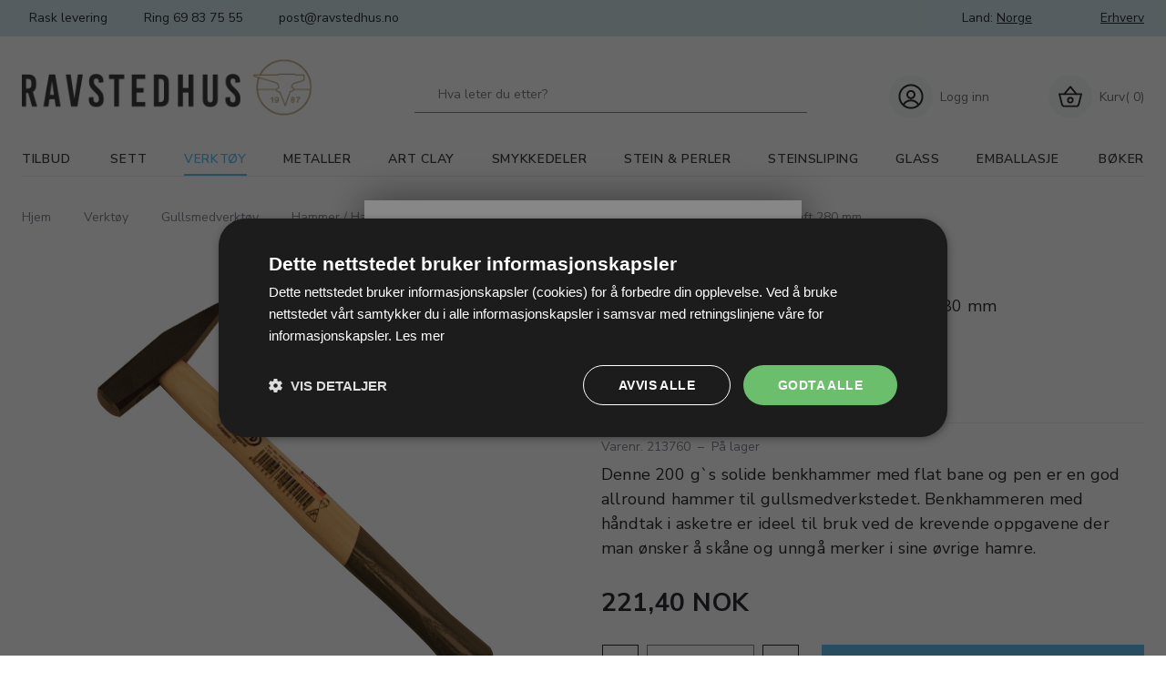

--- FILE ---
content_type: text/html; charset=utf-8
request_url: https://www.ravstedhus.no/pi/Picard-benkhammer-matt-270-g-hode-20x5-mm-og-13x13-mm-skaft-280-mm_2183957_430012.aspx
body_size: 127523
content:
<!DOCTYPE html PUBLIC "-//W3C//DTD XHTML 1.0 Transitional//EN" "http://www.w3.org/TR/xhtml1/DTD/xhtml1-transitional.dtd"><html id="ctl00_htmlTagId" xmlns="http://www.w3.org/1999/xhtml">
<head>
    <script type="text/javascript" src="/js/jquery-1.9.1.min.js"></script>
    <script type="text/javascript" src="/js/jquery.cookie.js"></script>
    <script type="text/javascript" src="/js/jquery-ui-1.10.3/jquery-ui.min.js"></script>
    <script type="text/javascript" src="/js/jquery-ui-1.10.3/jquery.ui.slider.min.js"></script>
    <script type="text/javascript" src="/js/touchPunch-0.2.2/jquery.ui.touch-punch.min.js"></script>
    <link href="/js/jquery-ui-1.10.3/jquery-ui.css" type="text/css" rel="stylesheet" /><link href="/js/jquery-ui-1.10.3/jquery.ui.slider.css" type="text/css" rel="stylesheet" />
    <script type="text/javascript">
        var $j = jQuery.noConflict(true);
        $j(function () {
        });

        $j.fn.enterKey = function (fnc) {
            return this.each(function () {
                $(this).keypress(function(ev) {
                    var keycode = (ev.keyCode ? ev.keyCode : ev.which);
                    if (keycode == '13') {
                        fnc.call(this, ev);
                    }
                });
            });
        };
    </script>
<!-- http://www.scancommerce.dk --><title>Picard benkhammer, matt 270 g, hode 20x5 mm og 13x13 mm, skaft 280 mm</title><link href="https://www.ravstedhus.no/pi/Picard-benkhammer-matt-270-g-hode-20x5-mm-og-13x13-mm-skaft-280-mm_2183957_430012.aspx" rel="canonical" /><meta name="description" content="Denne 200 g`s solide benkhammer med flat bane og pen er en god allround hammer til gullsmedverkstedet. Benkhammeren med håndtak i asketre er ideel til bruk ved de krevende oppgavene der man ønsker å skåne og unngå merker i sine øvrige hamre." /><meta name="keywords" content="Picard benkhammer, matt 270 g, hode 20x5 mm og 13x13 mm, skaft 280 mm" /><meta name="viewport" content="width=device-width, initial-scale=1.0, maximum-scale=1.0, user-scalable=no">
<script src="https://code.iconify.design/1/1.0.7/iconify.min.js"></script>

<link rel="preconnect" href="https://fonts.gstatic.com">
<link href="https://fonts.googleapis.com/css2?family=Nunito&family=Nunito+Sans:wght@300;400;600;700&family=Pathway+Gothic+One&family=Work+Sans:wght@400;700&display=swap" rel="stylesheet">

<meta name="facebook-domain-verification" content="lko8jvop30pzcbzew1te3lvp1gfldo"/>
 
<link rel="stylesheet" href="//maxcdn.bootstrapcdn.com/font-awesome/4.3.0/css/font-awesome.min.css">
<link href='//fonts.googleapis.com/css?family=Amethysta' rel='stylesheet' type='text/css'>
<!--<link rel="stylesheet" href="/media/316/css/normalize.css">
<link rel="stylesheet" href="/media/316/css/foundation.min.css">
<link rel="stylesheet" href="/media/316/css/custom.css">-->
<!-- TrustBox script -->
<script type="text/javascript" src="//widget.trustpilot.com/bootstrap/v5/tp.widget.bootstrap.min.js" async></script>
<!-- End TrustBox script -->

<meta name="p:domain_verify" content="783deee8b61c7855d6ae6f8b7a8d4644"/>

<!--<script src="//oss.maxcdn.com/libs/modernizr/2.6.2/modernizr.min.js"></script>-->
<!-- HTML5 Shim and Respond.js IE8 support of HTML5 elements and media queries -->
<!-- WARNING: Respond.js doesn't work if you view the page via file:// -->
<!--[if lt IE 9]>
    <script src="https://oss.maxcdn.com/libs/html5shiv/3.7.0/html5shiv.js"></script>
    <script src="https://oss.maxcdn.com/libs/respond.js/1.3.0/respond.min.js"></script>
<![endif]-->

<!--<script src="/media/316/js/jquery.js"></script>
<script src="/media/316/js/custom_scripts.js"></script>
<script src="/media/316/js/slick.min.js"></script>-->


<!-- Start of Sleeknote signup and lead generation tool - www.sleeknote.com -->
<script id='sleeknoteScript' type='text/javascript'>
    (function () {        var sleeknoteScriptTag = document.createElement('script');
        sleeknoteScriptTag.type = 'text/javascript';
        sleeknoteScriptTag.charset = 'utf-8';
        sleeknoteScriptTag.src = ('//sleeknotecustomerscripts.sleeknote.com/4934.js');
        var s = document.getElementById('sleeknoteScript');
        s.parentNode.insertBefore(sleeknoteScriptTag, s);
    })(); 
   </script>
<!-- End of Sleeknote signup and lead generation tool - www.sleeknote.com-->

<!-- Start på Generaxion Pagetitle script -->
<script>
(function () {
    const maxAttempts = 20;
    let attempts = 0;
    let lockedTitle = '';

    const interval = setInterval(() => {
        const h3 = document.querySelector('.product__details--header h3');
        const priceNowEl = document.querySelector('.product-price-value');
        const priceBeforeEl = document.querySelector('.product-price-previous-value');

        attempts++;

        if (!h3 || !priceNowEl) {
            console.log(`⏳ Venter på elementer... (forsøg ${attempts})`);
            if (attempts >= maxAttempts) {
                console.warn("❌ Giver op – elementer blev ikke fundet i tide.");
                clearInterval(interval);
            }
            return;
        }

        const productName = h3.textContent.trim();
        const nowRaw = priceNowEl.textContent.trim();
        const nowPrice = parseFloat(nowRaw.replace(/[^\d,]/g, '').replace(',', '.'));

        let newTitle = '';

        if (priceBeforeEl) {
            const beforeRaw = priceBeforeEl.textContent.trim();
            const beforePrice = parseFloat(beforeRaw.replace(/[^\d,]/g, '').replace(',', '.'));

            if (!isNaN(beforePrice) && !isNaN(nowPrice) && beforePrice > nowPrice) {
                const discount = Math.round(((beforePrice - nowPrice) / beforePrice) * 100);
                newTitle = `${productName} | TILBUD: Køb nu og spar ${discount}%`;
            } else {
                newTitle = `${productName} | Køb nu for ${nowRaw} Hos Ravstedhus`;
            }
        } else {
            newTitle = `${productName} | Køb nu for ${nowRaw} Hos Ravstedhus`;
        }

        document.title = newTitle;
        lockedTitle = newTitle;
        console.log("✅ Titel opdateret:", newTitle);
        clearInterval(interval);

        // Overvåg og ret titlen hvis nogen ændrer den
        const observer = new MutationObserver(() => {
            if (document.title !== lockedTitle) {
                console. Warn("⚠️ Titel blev ændret – retter tilbage.");
                document.title = lockedTitle;
            }
        });

        observer.observe(document.querySelector('title'), { childList: true });
    }, 300);
})();
</script>
<!-- Slut på Generaxion Pagetitle script -->


<script type="text/javascript" src="https://cdnjs.cloudflare.com/ajax/libs/underscore.js/1.8.3/underscore-min.js"></script>
<link rel="stylesheet" href="https://cdnjs.cloudflare.com/ajax/libs/material-design-iconic-font/2.2.0/css/material-design-iconic-font.min.css" />

<link href="/SL/L/1031/fi/favicon.ico" rel="shortcut icon">

<meta name="google-site-verification" content="uQO3dF7XMpMTqRbr4TS6tQ472Ibt0eHKow-QcVut5Rc" />

<link rel="stylesheet" href="
https://storage.googleapis.com/gowish-button-prod/css/gowish-iframe.css
">
<script src="
https://storage.googleapis.com/gowish-button-prod/js/gowish-iframe.js
" data-use-btn="true" type="application/javascript" id="gowish-iframescript" defer="true"></script>
<script src='https://tag.heylink.com/6f8c5159-e49b-44d1-a678-a2791baa20dc/script.js' defer></script><meta http-equiv="content-language" content="no" />
<link href="/SL/L/1027/browserreset.css?d=637523458772070000" rel="stylesheet" type="text/css" /><link href="/SL/L/1027/eSellerDefaults.css?d=637523458772070000" rel="stylesheet" type="text/css" /><link href="/SL/L/1027/normalize.css?d=637523458772070000" rel="stylesheet" type="text/css" /><link href="/SL/L/1027/foundation.min.css?d=637523458772070000" rel="stylesheet" type="text/css" /><link href="/SL/L/1027/default.css?d=638337630313000000" rel="stylesheet" type="text/css" /><link href="/SL/PLT/51601/plt.css?d=638935235862870000" rel="stylesheet" type="text/css" /><link href="/SL/PL/2872/containers.css?d=638935235861800000" rel="stylesheet" type="text/css" /><link href="/SL/PL/2872/shopelements.css?d=639014769752770000" rel="stylesheet" type="text/css" /><link href="/SL/PL/2872/content.css?d=637523458782730000" rel="stylesheet" type="text/css" /><link href="/SL/PL/2872/pMenuNiveau5-8.css?d=637523458782730000" rel="stylesheet" type="text/css" /><link href="/SL/C/24517/c.css?d=637535631487170000" rel="stylesheet" type="text/css" /><link href="/SL/C/24336/c.css?d=637902971018430000" rel="stylesheet" type="text/css" /><link href="/SL/C/24515/c.css?d=637535383278000000" rel="stylesheet" type="text/css" /><link href="/SL/C/24640/c.css?d=637540973375470000" rel="stylesheet" type="text/css" /><link href="/SL/C/26070/c.css?d=639014770858700000" rel="stylesheet" type="text/css" /><link href="/SL/C/24312/c.css?d=637666067212170000" rel="stylesheet" type="text/css" /><link href="/SL/C/24278/c.css?d=637610732523270000" rel="stylesheet" type="text/css" /><script src="/js/v-35/functions.js?d=620148960000000000" type="text/javascript"></script><script src="/SL/L/1027/jquery.js?d=637523458772070000" type="text/javascript"></script><script src="/SL/L/1027/slick.min.js?d=637523458772070000" type="text/javascript"></script><script src="/SL/L/1027/readmore.min.js?d=637533162848830000" type="text/javascript"></script><script src="/SL/L/1027/bundle.js?d=638381447469900000" type="text/javascript"></script><script src="/SL/C/24278/product-details.js?d=637550227181400000" type="text/javascript"></script><script src="/SL/C/24278/empty.js?d=637545920695500000" type="text/javascript"></script><script src="/SL/C/24278/metalCalculation.js?d=637727442095630000" type="text/javascript"></script><meta property="og:title" content=""></meta><meta property="og:description" content=""></meta><script>(function(w,d,s,l,i){w[l]=w[l]||[];w[l].push({'gtm.start':
new Date().getTime(),event:'gtm.js'});var f=d.getElementsByTagName(s)[0],
j=d.createElement(s),dl=l!='dataLayer'?'&l='+l:'';j.async=true;j.src=
'https://www.googletagmanager.com/gtm.js?id='+i+dl;f.parentNode.insertBefore(j,f);
})(window,document,'script','dataLayer','GTM-N9HVHR5');</script></head>
<body>
    
    
    <form method="post" action="/pi/Picard-benkhammer-matt-270-g-hode-20x5-mm-og-13x13-mm-skaft-280-mm_2183957_430012.aspx" id="aspnetForm">
<div class="aspNetHidden">
<input type="hidden" name="__EVENTTARGET" id="__EVENTTARGET" value="" />
<input type="hidden" name="__EVENTARGUMENT" id="__EVENTARGUMENT" value="" />
<input type="hidden" name="__PIT" id="__PIT" value="H4sIAAAAAAAEALVVW08jNxRWTEwIlw1VpajqA1hb2oBEIFeuD6sl26W721K6UCr2JXLGJxmTGXvq8ZCkv6Y/o+/9Ye3xzMDSi6qidpFwfOzj75zvm+Pj3wqVCl2st5t7+/vd9n63UiVrH1/xQApu4S38mEBsv9ECSKFKhhWRD4Q6v3nuWakVfbcbyd1z6XEj6gNQY5+HIZh6yK2tt/Yb9VHdR4R6qzHt1sOwrkf1ZnvabLt5POZDdDpooNFvNQ/ah939fqfdaDRbOzyOptV5UriLukDmKpVqca14CVNLaS/QMaytfKt6gQRlcfTG9GjjZrP2mWeDRqPvxk7/hMdjsCeJtVqdGx1Gtra140sBm1vHBmxiFBvyIIZjIZCVqC5iQORWlkqB8W0Y0M4LzWY6YROuLLOaDZIZi4wWiYemzy2TMVMafxSLrfbGbAb2mcBkq2S9CCLVar1IT68RQwEIh8FHBoDJYQas+D2wTizTwxxogAZMI/AsnspD7ghSqqw6SELJay7wj5TvFubO4AaTL2nl/Xc5XCBRXU71wPw//SHnan1gAgJ5C2bGPB3fkyX03SXuDQ3IkW/ZRAYBu+XoJCACJaQaMa3YxJeez6SFMCWvjQDDuBK4AQbSNYft5HSRPJ0oa2Y7uY6E/[base64]/KlEj7nJpHrqzz5PYGmwenBacc+kEgpFMQlpwySyd+zJIdQYM1t7DpYUrCZad8ZDOtTrtEZbcyl0pf/GnW+fpIOU/0lrEDCsRr4iBZ3n9ux6xNscD7Atvbn79JXKq5m0j7yAPx6yHFd9PC6nfXAZT1moMM6Enin53aXjUe7sptJeEWE07I7BfBuCmJ7NXYrP2/mrtpWMzv2bZ+sCqr/VIqtrWNoNbPLR1LMhCGmW99EHAF3M6roV99H0MF8kglPYEfH4rtfHzO/2AdT5t/r0Wj8vysH8/bx383xL8a/AHEqwvOMbLGTcnSelKxnIQgJ83+wcaFMnru4MuN4p9htvBZv4mbbPGNsuziQK/p7GzKOsSyBoq60dS5L419HT/n7eGkcThw7yMNcf1ImVZRjqfFOhav+/yMjqI3cMtDbj2c8K98RuY9ftVSjdTAhtpFW1kb0CWfvYSXEPcz/rfIzxr/+x5ph/tuPsHx7+8Vz1/2st6wXN74XrA7xJJNQPDCAAA" />
<input type="hidden" name="__VIEWSTATE" id="__VIEWSTATE" value="" />
</div>

<script type="text/javascript">
//<![CDATA[
var theForm = document.forms['aspnetForm'];
if (!theForm) {
    theForm = document.aspnetForm;
}
function __doPostBack(eventTarget, eventArgument) {
    if (!theForm.onsubmit || (theForm.onsubmit() != false)) {
        theForm.__EVENTTARGET.value = eventTarget;
        theForm.__EVENTARGUMENT.value = eventArgument;
        theForm.submit();
    }
}
//]]>
</script>



<script type="text/javascript">
//<![CDATA[
window.locationExtId='WEBLOCATION';eSellerShopElements='56*72928*ucInfoMessagebdy*ctl00$ctl12$ctl00';eSellerIsAjaxA2BEnabled=true;$j(document).ready(function () { $j('#ctl00_plhContent_btnBasket _pid2183957').keydown(function(event) { atbcr(event, 'ctl00_plhContent_ctl50'); }); });//]]>
</script>

    
<script type="text/javascript">
    
    function InvokeActionByRequestType(requestType, productId, productVariantId, quantity, args, postCodeControlClientId, countryControlClientId, collectAtStoreControlClientId, returnUrl) {
        switch (requestType) {
            case "Ajax":
                atbAjaxNoQty(productId, productVariantId, quantity, args, postCodeControlClientId, countryControlClientId, collectAtStoreControlClientId);
                break;
            case "GET":
                atbNoQty(productId, productVariantId, quantity, args, postCodeControlClientId, countryControlClientId, collectAtStoreControlClientId, returnUrl);
                break;
            case "POST":
                atbP("/basket/atb.aspx?rurl=" + returnUrl + args);
                break;
            case "PostBack":
                eval(returnUrl);
                break;
        }
    }

    function ActivateBasketButtonPrompt(productId, productVariantId, args, quantity, requestType, returnUrl, renderNoInStockPromptContent, renderAddressPrompt, deliveryDate) {
        $j('#ctl00_ctl04_BasketButtonPrompt').hide();
        $j('#ctl00_ctl04_buyNotInStockError').hide();
        var postCodeControlClientId = "ctl00_ctl04_BasketButtonPromptTxtPostCode";
        var countryControlClientId = "ctl00_ctl04_BasketButtonPromptDdlCountry";
        var collectAtStoreControlClientId = "ctl00_ctl04_BasketButtonPromptChxCollectAtStore";
        
        $j('#ctl00_ctl04_buyNotInStockDesc').text( "".replace('[EXPDELIVERYDATE]', deliveryDate));
        $j('#ctl00_ctl04_BasketButtonPromptTxtPostCode').keydown(function(event) { atbcr(event, 'ctl00_ctl04_AddToBasketButton'); });
        $j('#ctl00_ctl04_BasketButtonPrompt').show();
        
        $j('#ctl00_ctl04_AddToBasketButton').click(function () {
            if (renderNoInStockPromptContent) {
                var yesRadioButton = $j('#ctl00_ctl04_ButtonBasketPromptYes_button');
                if (yesRadioButton == null) {
                    throw new Error('Could not find yes radio button. Need agreement of buying not in stock but soon delivered product.');
                }
                if (yesRadioButton.is(":checked")) {
                    InvokeActionByRequestType(requestType, productId, productVariantId, quantity, args, postCodeControlClientId, countryControlClientId, collectAtStoreControlClientId, returnUrl);

                    $j('#ctl00_ctl04_BasketButtonPrompt').hide();
                } else {
                    $j('#ctl00_ctl04_buyNotInStockError').show();
                }
            } else {
                InvokeActionByRequestType(requestType, productId, productVariantId, quantity, args, postCodeControlClientId, countryControlClientId, collectAtStoreControlClientId, returnUrl);
                $j('#ctl00_ctl04_BasketButtonPrompt').hide();
            }
            
            return false;
        });
        
        if (renderNoInStockPromptContent) {
            $j('#ctl00_ctl04_buyNotInStockContent').show();
                
        } else {
            $j('#ctl00_ctl04_buyNotInStockContent').hide();
        }

        if (renderAddressPrompt) {
            $j('#ctl00_ctl04_addressPrompt').show();
            $j('#ctl00_ctl04_IsPromptVisible').val("1");
        } else {
            $j('#ctl00_ctl04_addressPrompt').hide();
        }
    }
</script>
<div id="ctl00_ctl04_BasketButtonPrompt" class="BasketButtonFreightCalculationPrompt" style="display: none">
    <input type="hidden" name="ctl00$ctl04$IsPromptVisible" id="ctl00_ctl04_IsPromptVisible" value="0" />
    <div class="PromptHead">
        <a onclick="$j(&#39;#ctl00_ctl04_BasketButtonPrompt&#39;).hide();return false;" id="ctl00_ctl04_BasketButtonPromptCloseButton" href="javascript:__doPostBack(&#39;ctl00$ctl04$BasketButtonPromptCloseButton&#39;,&#39;&#39;)">Close</a>
    </div>
    <div id="ctl00_ctl04_buyNotInStockContent" class="PromptContent">
        <div id="ctl00_ctl04_buyNotInStockHeader" class="PromptContentheader">Do you want to buy product that is not in stock yet?</div>
        <div id="ctl00_ctl04_buyNotInStockDesc" class="PromptContentDescription"></div>
        <div>
            <div id="ctl00_ctl04_buyNotInStockError" class="ui-state-error" style="display: none">You need to agree if you wnat to buy out of stock but expected product.</div>
            <input id="ctl00_ctl04_ButtonBasketPromptYes_button" type="radio" name="ctl00$ctl04$addNotInStockGroup" value="ButtonBasketPromptYes_button" /><label for="ctl00_ctl04_ButtonBasketPromptYes_button">Ja</label>
            <input id="ctl00_ctl04_ButtonBasketPromptNo_button" type="radio" name="ctl00$ctl04$addNotInStockGroup" value="ButtonBasketPromptNo_button" onclick="$j(&#39;#ctl00_ctl04_BasketButtonPrompt&#39;).hide();return false;" /><label for="ctl00_ctl04_ButtonBasketPromptNo_button">Nej</label>
        </div>
    </div>
    <div id="ctl00_ctl04_addressPrompt" class="PromptContent">
        <div id="ctl00_ctl04_DestinationPromptHeader" class="PromptContentheader">What is the delivery cost?</div>
        <div class="PromptContentDescription">
            The freight will vary depending on which item you order and where you live in the country.
            To calculate the exact shipping, you can enter your zip code and press "Calculate Shipping" button. You can also choose to pick up the item in shop - it's free.
        </div>
        <div class="PromptContentInput">
            <div>
                Post code:
                <input name="ctl00$ctl04$BasketButtonPromptTxtPostCode" type="text" id="ctl00_ctl04_BasketButtonPromptTxtPostCode" />
            </div>
            <div id="ctl00_ctl04_PromptContentInputCountry" class="PromptContentInputCountry">
                Country: 
                <select name="ctl00$ctl04$BasketButtonPromptDdlCountry" id="ctl00_ctl04_BasketButtonPromptDdlCountry">
	<option value="-1">Select a country</option>
	<option value="11">Denmark</option>
	<option value="34">Norway</option>
	<option value="10">Germany</option>
	<option value="15">Finland</option>
	<option value="52">Faroe Islands</option>
	<option value="53">Greenland</option>
	<option value="23">Island</option>
	<option value="41">Sweden</option>
	<option value="19">Hungary</option>
	<option value="3">Australia</option>
	<option value="4">Belgium</option>
	<option value="36">Philippines</option>
	<option value="243">Viet Nam</option>

</select>
            </div>
            <div class="PromptContentInputCollectAtStore">
                <input id="ctl00_ctl04_BasketButtonPromptChxCollectAtStore" type="checkbox" name="ctl00$ctl04$BasketButtonPromptChxCollectAtStore" /><label for="ctl00_ctl04_BasketButtonPromptChxCollectAtStore">Do you want to collect goods at store?</label>
            </div>
        </div>
    </div>
    <div class="PromptContentButtons">
         <img src="/SL/SI/1027/66/3300b1e2-4b8d-4208-ba46-f63f93604313.jpg" id="ctl00_ctl04_AddToBasketButton" alt="Kjøp" style="display:inline-block;height:35px;width:125px;" />
    </div>
</div>

    <div id="fb-root"></div> <script> (function (d, s, id) { var js, fjs = d.getElementsByTagName(s)[0]; if (d.getElementById(id)) return; js = d.createElement(s); js.id = id; js.src = '//connect.facebook.net/da_DK/sdk.js#xfbml=1&version=v2.4&appId=301548029859068'; fjs.parentNode.insertBefore(js, fjs); })(document, 'script', 'facebook-jssdk'); </script>

<div class="ese71 ese" ><div class="ese71bdy esebdy"><!-- Content template Element - Variables -->
<script type="text/javascript">
  var msgTxt = 'Handlekurven din er lagt til';
  var btnText = 'Vis {itemsCountToLoadNext} varer mer';
  var btnFootText = 'Du har set {currentItemCount} varer av {totalProduct}';
  var serial =
    '1adb8ada7ebf4a08bb7df7975e668ed5' +
    window.location.host;
  var locId = '15884';
  var langId = '3';
  var cId = '28';
  var contId = '34';
  var mId = '0';
  var prdAddToBasketPopUpBtnGoTo =
    '[label_productAddedToBasketBtn_GoToBasket_Text]';
  var prdAddToBasketPopUpBtnShopMore =
    '[label_productAddedToBasketBtn_ShopMore_Text]';
  var prdAddToBasketPopUpContentHeader =
    '[label_productAddedToBasketBtn_header]';
  var currencyIdVal =
    'NOK';
  var customId = 'ryGR6JK11Xre3Q6bXawUMRsmINLVS447hvYn1hTS2eQ%3d';
  var buyButtonLabel = 'Legg i handlekurv';
  var notSellingInNorwayLabel =
    'Selges ikke i Norge';
  var skaffevarePriceLabel = 'Kontakt oss for pris';
  var stockStatusJsonMessage =
    'Se lagerstatus under info';
  var instockmsg = 'På lager';
  var notinstockmsg = 'Ikke på lager';
  var IsCustomerLoggedIn =
    'False';
  var ShowProduct = 'Vis produkt';
  var ShowProductSmall = 'Info';
  var productsticker_new = 'NY';
  var productsticker_discount =
    'TILBUD';
  var productsticker_better_prices =
    'MENGDE RABATT';
  var skaffevare = 'Skaffevare';
  var contactUs = 'Kontakt oss';
  var varenr = 'Varenr. ';

  //search
  var quickSearchSerialNumberText =
    'Varenr. ';
  var quickSearchFooterText =
    'Vis alle resultater ({results})';
  var quickSearchText = 'Søkning:';

  //basket
  var shipmenMethodLabel = 'Frakt - Pakke';
  var shipmenMethodText = 'Frakten beregnes ved checkout';

  //Update to correct country id
  //Should not force the dk site
  /*if(langId === 1) {
   if(contId != 11) {
     window.location.replace("?CountryId=11");
   }
 }*/

  if (langId === 3) {
    if (contId != 34) {
      window.location.replace("?CountryId=34");
    }
  }

  // Labels used by the basket API javascript templates
  var basketApiLabels = {
    goToRegister: 'Gå til kassen',
    updateBasket: 'Oppdater innhold',
    emptyBasket: 'Tøm kurven',
    goToPayment: 'Gå til betaling',
    basketIsEmpty: 'Kurven er tom!',
    keepShopping: 'shop videre',
    subTotal: 'Subtotal',
    ofWhichVat: 'hvorav mva',
    total: 'Total',
    basket: 'Handlekurv',
    checkYourOrder: 'Sjekk bestillingen din',
  };
  var noProductsLabel = 'Ingen produkter funnet';
</script><script type="text/javascript">
  var newsletterId = 3620;
  if (langId == 3) {
    newsletterId = 3622;
  }
  var settings = {
    page: "default",
    domElements: {
      listContainer: "productListContainer",
      listWrapper: "products-content",
      sortingContainer: document.getElementsByClassName("sortingContainer")[0],
      filtersContainer: document.getElementsByClassName(
        "product-filter-body"
      )[0], //TODO Should be one filtering container
      minPriceInput: document.getElementById(
        "ctl00_plhContent_ctl08_ctl00_tbxMinPrice"
      ),

      maxPriceInput: document.getElementById(
        "ctl00_plhContent_ctl08_ctl00_tbxMaxPrice"
      ),
    },

    controllerUrl: "/Services/ProductService.asmx/ProductList",
    relatedUrl: "/Services/ProductService.asmx/RelatedProducts",

    defaultImageUrl: "/SL/SI/596/7e8d0f1e-58b2-4bcb-a41d-d124a29c18fc.jpg",

    sortingOptions: [
      {
        label: "Select Sorting...",
        value: 0,
      },
      {
        label: "Name ascending",
        value: 3,
      },
      {
        label: "Name descending",
        value: 4,
      },
      {
        label: "Price ascending",
        value: 5,
      },
      {
        label: "Price descending",
        value: 6,
      },
    ],

    lazyLoading: {
      enabled: true,
    },

    urlParams: {
      v: "1.0", //API Version
      lId: 0, //??
      locId: '15884',
      countryId: '34', //???
      //countryId: 11,      //country ID
      //customerId: 0,      //customer ID
      langId: '3', //language ID
      cId: '28', //currencyId
      p: 1, //pageNumber
      rp: 24, //results per page
      so: 7,
      mId: '0', //menu Id
      serial:
        "1adb8ada7ebf4a08bb7df7975e668ed5" +
        window.location.host,
      imgSizeId: 9323, //image size ID
      noImageSrc: "/media/316/img/no-image.png", //image size ID
      customerId: 'ryGR6JK11Xre3Q6bXawUMRsmINLVS447hvYn1hTS2eQ%3d',
      include: "shortDesc", //include short description
    },
    newsLetterUrl: "/heyloyalty/members/" + newsletterId,
    countryCode: 'NO',
  };

  var productList = {
    btnText: 'Vis {itemsCountToLoadNext} varer mer',
    btnFootText: 'Du har set {currentItemCount} varer av {totalProduct}',
  };
  var basketCount = '0';

  var newsLetterErrorText = [
    {
      email: 'Feil e-post inntastet',
    },
    {
      100: 'Det mangler opplysninger for å tilmelde deg nyhetsbrevet',
    },
    {
      200: 'Du er nå tilmeldt nyhetsbrevet. Takk for din tilmelding.',
    },
    {
      201: 'Du er nå tilmeldt nyhetsbrevet. Takk for din tilmelding.',
    },
    {
      400: '[newsletter-response-400]',
    },
    {
      401: '[newsletter-response-401]',
    },
    {
      409: 'Du er allerede tilmeldt nyhetsbrevet',
    },
    {
      500: '[newsletter-response-500]',
    },
  ];
  //coupon --not valid product message

  var noEligibleProdMsg =
    'Det er ikke nok produkter i din handlekurv, som denne kupongen kan brukes til.';
  var checkoutErrorMsg = '{field} mangler å bli utfyllt';
  var DuePaymentAmount =
    '0';
</script><script>
  if (langId == 3) {
    document.getElementsByTagName("html")[0].setAttribute("lang", "no");
  }
</script><style>
  html[lang="no"] .current-price-holder.has-previous-price span:before {
    content: "NÅ ";
  }
</style></div><div class="ese71foot esefoot" ></div></div><div class="ese71bdy esebdy" ><!-- Content template Element - Login box -->
<a href="javascript:fixedMenu.userPopup();" class="main__header--login-overlay"></a><div class="main__header--login"><a href="javascript:fixedMenu.userPopup();" class="close_login"><span class="iconify" data-icon="radix-icons:cross-1" data-inline="false" data-width="20px" data-height="20px"></span></a><h3 class="logged-in-user-header mobile">Logg inn</h3><div class="customer__login--element mobile"><a href="javascript:fixedMenu.showPassword();" class="show__password active"><span class="iconify" data-icon="radix-icons:eye-closed" data-inline="false"></span></a><a href="javascript:fixedMenu.hidePassword();" class="hide__password"><span class="iconify" data-icon="radix-icons:eye-open" data-inline="false"></span></a><label>Brukernavn <input name="ctl00$ctl06$ctl01$ctl04$ctl00$txtUsername" type="text" id="ctl00_ctl06_ctl01_ctl04_ctl00_txtUsername" class="textbox" onkeydown="TrapCR(document.getElementById(&#39;ctl00_ctl06_ctl01_ctl04_ctl00_btnLogin&#39;), event);" /></label> <label>Passord <input name="ctl00$ctl06$ctl01$ctl04$ctl00$txtPassword" type="password" id="ctl00_ctl06_ctl01_ctl04_ctl00_txtPassword" class="textbox" onkeydown="TrapCR(document.getElementById(&#39;ctl00_ctl06_ctl01_ctl04_ctl00_btnLogin&#39;), event);" /></label> <div class="button"><input type="button" name="ctl00$ctl06$ctl01$ctl04$ctl00$btnLogin" value="Logg inn" onclick="javascript:__doPostBack(&#39;ctl00$ctl06$ctl01$ctl04$ctl00$btnLogin&#39;,&#39;&#39;)" id="ctl00_ctl06_ctl01_ctl04_ctl00_btnLogin" /></div> <ul><li><a href="https://www.ravstedhus.no/customers/sendlogin.aspx">Glemt passord?</a></li></ul>
</div><span class="create__user--text">Har du ikke en brukerkonto?</span><a href="/customers/CustomerCreate.aspx" class="create__user--link">Registrer deg som kunde</a><span class="create__user--alternative">Er du håndverker? Besøk <a href="https://www.ravstedhuspro.no">ravstedhuspro.no</a></span></div></div><div class="ese71bdy esebdy" ><!-- Content template Element - Stock notification -->
<a href="javascript:productNotification.stockNotiPopup();" class="stock-notification-overlay"></a><div class="stock-noti-popup"><a href="javascript:productNotification.stockNotiPopup();" class="stock-notification-close"><span class="iconify" data-icon="radix-icons:cross-1" data-inline="false" data-width="18px" data-height="18px"></span></a><h2>Varen er utsolgt</h2><span>Du kan ikke legge til en vare i handlekurven som er utsolgt. Be om et varsel når varen er tilbake på lager.</span><div class="stock-noti--wrapper" style="display:flex; justify-content:center;"><div class="stock-noti__email-remind" style="max-width:480px; width:100%;"><div class="email-remind--headtext">Vil du motta en e-post når varen er på lager igjen?</div><div class="email-remind--form"><input type="email" id="emailRemind" class="" name="email" required="required" placeholder="E-post"></input><div class="email-remind--submit-button">Gi meg beskjed</div><div class="email-remind--subtext">Du sier “ja” til vår <a href="/info/Privatlivspolitik_12397.aspx">persondatapolitik</a>.</div></div></div></div></div><script>
    var stockNotiMsg = 'Du hører fra oss snart :)';
    var stockNotiMsgError = 'Det skjedde en feil - prøv igjen, eller kontakt oss på 69 83 75 55';
</script></div><div class="ese71bdy esebdy" ><!-- Content template Element - GTM -->
<noscript><iframe src="https://www.googletagmanager.com/ns.html?id=GTM-N9HVHR5" height="0" width="0" style="display:none;visibility:hidden"></iframe></noscript></div>

<!-- section: off-canvas-basket -->
<div class="off-canvas__container canvas-right" id="right-off-canvas">
  
</div>
<!-- /section: off-canvas-basket -->
<div id="outerBdy" class="off-canvas-wrap" data-offcanvas>
  <div class="inner-wrap">
    <aside
      id="leftOffCanvasMenu"
      class="left-off-canvas__container canvas-left"
    >
      <div class="ese71bdy esebdy" ><!-- Content template Element - Off-canvas menu -->
<span class="product-menu-header product-menu-header--offcanvas">Produktmeny<a href="#" class="off-canvas__close-icon"><span class="iconify " data-icon="fe:close" data-inline="false" data-width="24" data-height="24"></span></a></span><div class="off-canvas__menu">

<!-- product-menu generated at 2026-01-13T22:55:50.9342587Z --><ul class="off-canvas-menu__instance offcanvas-menu--product" Mode="Text">
	<li><a href="/pl/Tilbud_430270.aspx">Tilbud</a><ul>
		<li><a href="/pl/Tilbud-Outlet-smykkedeler_430262.aspx">Outlet smykkedeler</a></li><li><a href="/pl/Tilbud-Outlet-stein-og-perler_430263.aspx">Outlet stein og perler</a></li><li><a href="/pl/Tilbud-Outlet-verkt%C3%B8y_470286.aspx">Outlet verktøy</a></li><li><a href="/pl/Tilbud-Outlet-metall_445421.aspx">Outlet metall</a></li><li><a href="/pl/Tilbud-Outlet-kreative-materialer_430264.aspx">Outlet kreative materialer</a></li><li><a href="/pl/Tilbud-Outlet-glass_430265.aspx">Outlet glass</a></li>
	</ul></li><li><a href="/pl/SETT_460406.aspx">SETT</a><ul>
		<li><a href="/pl/SETT-Verkt%C3%B8ysett_460416.aspx">Verktøysett</a></li><li><a href="/pl/SETT-Smykkedeler-SETT_460415.aspx">Smykkedeler SETT</a></li><li><a href="/pl/SETT-Lage-armb%C3%A5nd_462558.aspx">Lage armbånd</a></li><li><a href="/pl/SETT-Metallsett_460414.aspx">Metallsett</a></li><li><a href="/pl/SETT-Emaljesett_460413.aspx">Emaljesett</a></li><li><a href="/pl/SETT-Knivsett_460412.aspx">Knivsett</a></li>
	</ul></li><li class="activeParent"><a href="/pl/Verkt%C3%B8y_430002.aspx">Verktøy</a><ul>
		<li><a href="/pl/Verkt%C3%B8y-Nyheter---Verkt%C3%B8y_429994.aspx">Nyheter - Verktøy</a></li><li><a href="/pl/Verkt%C3%B8y-Arbeidsplassen_430003.aspx">Arbeidsplassen</a><ul>
			<li><a href="/pl/Verkt%C3%B8y-Arbeidsplassen-Gullsmed-arbeidsbenk_430004.aspx">Gullsmed arbeidsbenk</a></li><li><a href="/pl/Verkt%C3%B8y-Arbeidsplassen-Sikkerhetsartikler_430008.aspx">Sikkerhetsartikler</a></li><li><a href="/pl/Verkt%C3%B8y-Arbeidsplassen-Stoler_430005.aspx">Stoler</a></li><li><a href="/pl/Verkt%C3%B8y-Arbeidsplassen-Tilbeh%C3%B8r-til-arbeidsbord_430006.aspx">Tilbehør til arbeidsbord</a></li><li><a href="/pl/Verkt%C3%B8y-Arbeidsplassen-Utsuging_430007.aspx">Utsuging</a></li>
		</ul></li><li><a href="/pl/Verkt%C3%B8y-Til-mikromotor---Bor-fres-slip-polering_430049.aspx">Til mikromotor - Bor, fres, slip, polering</a><ul>
			<li><a href="/pl/Verkt%C3%B8y-Til-mikromotor---Bor-fres-slip-polering-Bor_430050.aspx">Bor</a></li><li><a href="/pl/Verkt%C3%B8y-Til-mikromotor---Bor-fres-slip-polering-Diamant-Hardmetall_430052.aspx">Diamant / Hardmetall</a></li><li><a href="/pl/Verkt%C3%B8y-Til-mikromotor---Bor-fres-slip-polering-Freser_430051.aspx">Freser</a></li><li><a href="/pl/Verkt%C3%B8y-Til-mikromotor---Bor-fres-slip-polering-Matterb%C3%B8rster_430056.aspx">Matterbørster</a></li><li><a href="/pl/Verkt%C3%B8y-Til-mikromotor---Bor-fres-slip-polering-Polering_430055.aspx">Polering</a></li><li><a href="/pl/Verkt%C3%B8y-Til-mikromotor---Bor-fres-slip-polering-Skj%C3%A6reskiver_430053.aspx">Skjæreskiver</a></li><li><a href="/pl/Verkt%C3%B8y-Til-mikromotor---Bor-fres-slip-polering-Sliping-Smergel_430054.aspx">Sliping / Smergel</a></li><li><a href="/pl/Verkt%C3%B8y-Til-mikromotor---Bor-fres-slip-polering-Tilbeh%C3%B8r_430057.aspx">Tilbehør</a></li>
		</ul></li><li><a href="/pl/Verkt%C3%B8y-Smiing_430116.aspx">Smiing</a></li><li><a href="/pl/Verkt%C3%B8y-Grunnsett-til-s%C3%B8lvarbeid_430034.aspx">Grunnsett til sølvarbeid</a></li><li class="activeParent"><a href="/pl/Verkt%C3%B8y-Gullsmedverkt%C3%B8y_430009.aspx">Gullsmedverktøy</a><ul>
			<li><a href="/pl/Verkt%C3%B8y-Gullsmedverkt%C3%B8y-Charnier--og-r%C3%B8rskj%C3%A6rer_430028.aspx">Charnier- og rørskjærer</a></li><li><a href="/pl/Verkt%C3%B8y-Gullsmedverkt%C3%B8y-Fatningsjern_430025.aspx">Fatningsjern</a></li><li><a href="/pl/Verkt%C3%B8y-Gullsmedverkt%C3%B8y-Fatteverkt%C3%B8y-Gravering_430029.aspx">Fatteverktøy / Gravering</a><ul>
				<li><a href="/pl/Verkt%C3%B8y-Gullsmedverkt%C3%B8y-Fatteverkt%C3%B8y-Gravering-Grav%C3%B8rmaskiner_455006.aspx">Gravørmaskiner</a></li><li><a href="/pl/Verkt%C3%B8y-Gullsmedverkt%C3%B8y-Fatteverkt%C3%B8y-Gravering-Tilbeh%C3%B8r-til-grav%C3%B8rmaskiner_455007.aspx">Tilbehør til gravørmaskiner</a></li><li><a href="/pl/Verkt%C3%B8y-Gullsmedverkt%C3%B8y-Fatteverkt%C3%B8y-Gravering-Grav%C3%B8rkuler-fattekl%C3%B8r-og-holdeverkt%C3%B8y_455008.aspx">Gravørkuler, fatteklør og holdeverktøy</a></li><li><a href="/pl/Verkt%C3%B8y-Gullsmedverkt%C3%B8y-Fatteverkt%C3%B8y-Gravering-Stikler-og-K%C3%B8rntyr_455010.aspx">Stikler og Kørntyr</a></li><li><a href="/pl/Verkt%C3%B8y-Gullsmedverkt%C3%B8y-Fatteverkt%C3%B8y-Gravering-Stikkelslibning_455015.aspx">Stikkelslibning</a></li><li><a href="/pl/Verkt%C3%B8y-Gullsmedverkt%C3%B8y-Fatteverkt%C3%B8y-Gravering-Tiltrykkere-og-overtrykkere_455016.aspx">Tiltrykkere og overtrykkere</a></li><li><a href="/pl/Verkt%C3%B8y-Gullsmedverkt%C3%B8y-Fatteverkt%C3%B8y-Gravering-Miligrifhjul_455017.aspx">Miligrifhjul</a></li><li><a href="/pl/Verkt%C3%B8y-Gullsmedverkt%C3%B8y-Fatteverkt%C3%B8y-Gravering-H%C3%A6fter-og-grab_455018.aspx">Hæfter og grab</a></li>
			</ul></li><li><a href="/pl/Verkt%C3%B8y-Gullsmedverkt%C3%B8y-Bokstavgravering-Pokalgravering_430030.aspx">Bokstavgravering / Pokalgravering</a></li><li><a href="/pl/Verkt%C3%B8y-Gullsmedverkt%C3%B8y-Formverkt%C3%B8y-Presseverkt%C3%B8y_430031.aspx">Formverktøy / Presseverktøy</a></li><li><a href="/pl/Verkt%C3%B8y-Gullsmedverkt%C3%B8y-Filer-Filtilbeh%C3%B8r_430016.aspx">Filer / Filtilbehør</a></li><li><a href="/pl/Verkt%C3%B8y-Gullsmedverkt%C3%B8y-Brettstanse-Sperrehorn_430020.aspx">Brettstanse / Sperrehorn</a><ul>
				<li><a href="/pl/Verkt%C3%B8y-Gullsmedverkt%C3%B8y-Brettstanse-Sperrehorn-Brettstanse_453157.aspx">Brettstanse</a></li><li><a href="/pl/Verkt%C3%B8y-Gullsmedverkt%C3%B8y-Brettstanse-Sperrehorn-Ambolt_453158.aspx">Ambolt</a></li><li><a href="/pl/Verkt%C3%B8y-Gullsmedverkt%C3%B8y-Brettstanse-Sperrehorn-Tilbeh%C3%B8r_453159.aspx">Tilbehør</a></li>
			</ul></li><li><a href="/pl/Verkt%C3%B8y-Gullsmedverkt%C3%B8y-Gjengeverkt%C3%B8y_430033.aspx">Gjengeverktøy</a></li><li class="active"><a href="/pl/Verkt%C3%B8y-Gullsmedverkt%C3%B8y-Hammer-Hamre_430012.aspx">Hammer / Hamre</a></li><li><a href="/pl/Verkt%C3%B8y-Gullsmedverkt%C3%B8y-Knoppstempel_430021.aspx">Knoppstempel</a></li><li><a href="/pl/Verkt%C3%B8y-Gullsmedverkt%C3%B8y-Luper-Opptikk_430010.aspx">Luper / Opptikk</a></li><li><a href="/pl/Verkt%C3%B8y-Gullsmedverkt%C3%B8y-M%C3%A5le--og-testeutstyr_430015.aspx">Måle- og testeutstyr</a></li><li><a href="/pl/Verkt%C3%B8y-Gullsmedverkt%C3%B8y-Opprigling_430032.aspx">Opprigling</a></li><li><a href="/pl/Verkt%C3%B8y-Gullsmedverkt%C3%B8y-Rigler-Dorer-Strekkverkt%C3%B8y_430026.aspx">Rigler / Dorer / Strekkverktøy</a></li><li><a href="/pl/Verkt%C3%B8y-Gullsmedverkt%C3%B8y-Sageutstyr_430014.aspx">Sageutstyr</a></li><li><a href="/pl/Verkt%C3%B8y-Gullsmedverkt%C3%B8y-Klippeutstyr_430013.aspx">Klippeutstyr</a></li><li><a href="/pl/Verkt%C3%B8y-Gullsmedverkt%C3%B8y-Skrutrekker_430017.aspx">Skrutrekker</a></li><li><a href="/pl/Verkt%C3%B8y-Gullsmedverkt%C3%B8y-Skrustikke_430018.aspx">Skrustikke</a></li><li><a href="/pl/Verkt%C3%B8y-Gullsmedverkt%C3%B8y-Smedverkt%C3%B8y_430022.aspx">Smedverktøy</a></li><li><a href="/pl/Verkt%C3%B8y-Gullsmedverkt%C3%B8y-Stempler-Siselering_430019.aspx">Stempler / Siselering</a></li><li><a href="/pl/Verkt%C3%B8y-Gullsmedverkt%C3%B8y-Trekkverkt%C3%B8y_430023.aspx">Trekkverktøy</a></li><li><a href="/pl/Verkt%C3%B8y-Gullsmedverkt%C3%B8y-Tenger_430011.aspx">Tenger</a></li><li><a href="/pl/Verkt%C3%B8y-Gullsmedverkt%C3%B8y-Uthuggersett_430024.aspx">Uthuggersett</a></li><li><a href="/pl/Verkt%C3%B8y-Gullsmedverkt%C3%B8y-Valser_430027.aspx">Valser</a></li>
		</ul></li><li><a href="/pl/Verkt%C3%B8y-Kjemikalier_430103.aspx">Kjemikalier</a><ul>
			<li><a href="/pl/Verkt%C3%B8y-Kjemikalier-Avsyring_430108.aspx">Avsyring</a></li><li><a href="/pl/Verkt%C3%B8y-Kjemikalier-Flussmiddel_430104.aspx">Flussmiddel</a></li><li><a href="/pl/Verkt%C3%B8y-Kjemikalier-Lim-Epoxy_430106.aspx">Lim / Epoxy</a></li><li><a href="/pl/Verkt%C3%B8y-Kjemikalier-Oksyd-Pimpstein-Wienerkalk_430105.aspx">Oksyd /  Pimpstein / Wienerkalk</a></li><li><a href="/pl/Verkt%C3%B8y-Kjemikalier-Rensepulver_430107.aspx">Rensepulver</a></li>
		</ul></li><li><a href="/pl/Verkt%C3%B8y-Loddeutstyr-Smelteutstyr_430035.aspx">Loddeutstyr / Smelteutstyr</a><ul>
			<li><a href="/pl/Verkt%C3%B8y-Loddeutstyr-Smelteutstyr-Avsyring_430041.aspx">Avsyring</a></li><li><a href="/pl/Verkt%C3%B8y-Loddeutstyr-Smelteutstyr-Bl%C3%B8tlodding_430045.aspx">Bløtlodding</a></li><li><a href="/pl/Verkt%C3%B8y-Loddeutstyr-Smelteutstyr-Gassbrennerh%C3%A5ndtak-og-tilbeh%C3%B8r_430038.aspx">Gassbrennerhåndtak og tilbehør</a></li><li><a href="/pl/Verkt%C3%B8y-Loddeutstyr-Smelteutstyr-Fluss-Slaglodd-Loddepasta_430040.aspx">Fluss / Slaglodd / Loddepasta</a></li><li><a href="/pl/Verkt%C3%B8y-Loddeutstyr-Smelteutstyr-Hydrogen-lodding_430044.aspx">Hydrogen lodding</a></li><li><a href="/pl/Verkt%C3%B8y-Loddeutstyr-Smelteutstyr-Munnbl%C3%A5sing-lufttrykk_430043.aspx">Munnblåsing / lufttrykk</a></li><li><a href="/pl/Verkt%C3%B8y-Loddeutstyr-Smelteutstyr-Oksygen-Gass-Brennere_430042.aspx">Oksygen / Gass / Brennere</a></li><li><a href="/pl/Verkt%C3%B8y-Loddeutstyr-Smelteutstyr-Gassett-til-lodding-st%C3%B8ping_430036.aspx">Gassett til lodding / støping</a></li><li><a href="/pl/Verkt%C3%B8y-Loddeutstyr-Smelteutstyr-Loddeverkt%C3%B8y_430039.aspx">Loddeverktøy</a></li><li><a href="/pl/Verkt%C3%B8y-Loddeutstyr-Smelteutstyr-Minibrenner_430037.aspx">Minibrenner</a></li>
		</ul></li><li><a href="/pl/Verkt%C3%B8y-Maskiner_430069.aspx">Maskiner</a><ul>
			<li><a href="/pl/Verkt%C3%B8y-Maskiner-3D-printer-Voksprinter-Freser_430080.aspx">3D-printer / Voksprinter / Freser</a></li><li><a href="/pl/Verkt%C3%B8y-Maskiner-Trommelsliper-Trommelpolerer_430074.aspx">Trommelsliper / Trommelpolerer</a></li><li><a href="/pl/Verkt%C3%B8y-Maskiner-Magnetsliper-Magnetpolerer_430075.aspx">Magnetsliper / Magnetpolerer</a></li><li><a href="/pl/Verkt%C3%B8y-Maskiner-OTEC---Tallerkensliping-polering_430076.aspx">OTEC - Tallerkensliping/polering</a></li><li><a href="/pl/Verkt%C3%B8y-Maskiner-Vibratorsliping-Vibratorpolering_430077.aspx">Vibratorsliping / Vibratorpolering</a></li><li><a href="/pl/Verkt%C3%B8y-Maskiner-Mikro--og-hengebormaskiner_430071.aspx">Mikro- og hengebormaskiner</a><ul>
				<li><a href="/pl/Verkt%C3%B8y-Maskiner-Mikro--og-hengebormaskiner-Micromotor-og-h%C3%A6ngeboremaskine-komplet-s%C3%A6t_444848.aspx">Micromotor og hængeboremaskine komplet sæt</a></li><li><a href="/pl/Verkt%C3%B8y-Maskiner-Mikro--og-hengebormaskiner-Reservedele-og-tilbeh%C3%B8r-til-micromotor_444849.aspx">Reservedele og tilbehør til micromotor</a></li><li><a href="/pl/Verkt%C3%B8y-Maskiner-Mikro--og-hengebormaskiner-Reservedele-og-tilbeh%C3%B8r-til-h%C3%A6ngeboremaskine_444850.aspx">Reservedele og tilbehør til hængeboremaskine</a></li>
			</ul></li><li><a href="/pl/Verkt%C3%B8y-Maskiner-Minimotor_430070.aspx">Minimotor</a></li><li><a href="/pl/Verkt%C3%B8y-Maskiner-Ovner_430085.aspx">Ovner</a></li><li><a href="/pl/Verkt%C3%B8y-Maskiner-Sandbl%C3%A5sing_430084.aspx">Sandblåsing</a></li><li><a href="/pl/Verkt%C3%B8y-Maskiner-Sager_430082.aspx">Sager</a></li><li><a href="/pl/Verkt%C3%B8y-Maskiner-Slipe--og-polermaskiner_430073.aspx">Slipe- og polermaskiner</a></li><li><a href="/pl/Verkt%C3%B8y-Maskiner-S%C3%B8ylebormaskiner_430072.aspx">Søylebormaskiner</a></li><li><a href="/pl/Verkt%C3%B8y-Maskiner-Ultralydsrenser-Damprenser_430078.aspx">Ultralydsrenser / Damprenser</a></li><li><a href="/pl/Verkt%C3%B8y-Maskiner-Trykluft_438655.aspx">Trykluft</a></li><li><a href="/pl/Verkt%C3%B8y-Maskiner-Diverse-tilbeh%C3%B8r_430081.aspx">Diverse tilbehør</a></li>
		</ul></li><li><a href="/pl/Verkt%C3%B8y-Metallst%C3%B8ping_430091.aspx">Metallstøping</a><ul>
			<li><a href="/pl/Verkt%C3%B8y-Metallst%C3%B8ping-Evakuerings---og-blandingsanlegg_430098.aspx">Evakuerings - og blandingsanlegg</a></li><li><a href="/pl/Verkt%C3%B8y-Metallst%C3%B8ping-Gips-og-tilbeh%C3%B8r_430096.aspx">Gips og tilbehør</a></li><li><a href="/pl/Verkt%C3%B8y-Metallst%C3%B8ping-Inngods_430093.aspx">Inngods</a></li><li><a href="/pl/Verkt%C3%B8y-Metallst%C3%B8ping-Ovner_430101.aspx">Ovner</a></li><li><a href="/pl/Verkt%C3%B8y-Metallst%C3%B8ping-Sandst%C3%B8ping-Sepiast%C3%B8ping_430094.aspx">Sandstøping / Sepiastøping</a></li><li><a href="/pl/Verkt%C3%B8y-Metallst%C3%B8ping-Smelteutstyr_430092.aspx">Smelteutstyr</a></li><li><a href="/pl/Verkt%C3%B8y-Metallst%C3%B8ping-St%C3%B8pemaskiner_430099.aspx">Støpemaskiner</a></li><li><a href="/pl/Verkt%C3%B8y-Metallst%C3%B8ping-Tilbeh%C3%B8r-til-st%C3%B8pemaskiner_430100.aspx">Tilbehør til støpemaskiner</a></li><li><a href="/pl/Verkt%C3%B8y-Metallst%C3%B8ping-Voks-Vokskokere-Formblokk_430095.aspx">Voks /  Vokskokere / Formblokk</a></li><li><a href="/pl/Verkt%C3%B8y-Metallst%C3%B8ping-Vulkanisering-Silikon-Gummi_430097.aspx">Vulkanisering / Silikon / Gummi</a></li>
		</ul></li><li><a href="/pl/Verkt%C3%B8y-Overflatebehandling_430058.aspx">Overflatebehandling</a><ul>
			<li><a href="/pl/Verkt%C3%B8y-Overflatebehandling-Mattering-Kratsing_430061.aspx">Mattering / Kratsing</a></li><li><a href="/pl/Verkt%C3%B8y-Overflatebehandling-Bladgull-Blads%C3%B8lv-Metallfolie_430065.aspx">Bladgull / Bladsølv / Metallfolie</a></li><li><a href="/pl/Verkt%C3%B8y-Overflatebehandling-Galvanoanl%C3%A6g-og-udstyr-til-forgyldning_430066.aspx">Galvanoanlæg og udstyr til forgyldning</a></li><li><a href="/pl/Verkt%C3%B8y-Overflatebehandling-Oksydering-Lakk_430067.aspx">Oksydering / Lakk</a></li><li><a href="/pl/Verkt%C3%B8y-Overflatebehandling-Skiver-B%C3%B8rster-Svamper_430059.aspx">Skiver / Børster / Svamper</a></li><li><a href="/pl/Verkt%C3%B8y-Overflatebehandling-Sliphjul-matteringshjul_435679.aspx">Sliphjul / matteringshjul</a></li><li><a href="/pl/Verkt%C3%B8y-Overflatebehandling-Slibeskiver-polereskiver_435680.aspx">Slibeskiver / polereskiver</a></li><li><a href="/pl/Verkt%C3%B8y-Overflatebehandling-Slipemasse-Polermasse_430060.aspx">Slipemasse / Polermasse</a></li><li><a href="/pl/Verkt%C3%B8y-Overflatebehandling-Slipemedier-Polermedier_430063.aspx">Slipemedier / Polermedier</a></li><li><a href="/pl/Verkt%C3%B8y-Overflatebehandling-Smergel-og-polerverkt%C3%B8y_430062.aspx">Smergel og polerverktøy</a></li><li><a href="/pl/Verkt%C3%B8y-Overflatebehandling-Poler-h%C3%A5ndverkt%C3%B8y_435681.aspx">Poler håndverktøy</a></li><li><a href="/pl/Verkt%C3%B8y-Overflatebehandling-Smykkerensing_430064.aspx">Smykkerensing</a></li><li><a href="/pl/Verkt%C3%B8y-Overflatebehandling-Etsing_430068.aspx">Etsing</a></li>
		</ul></li><li><a href="/pl/Verkt%C3%B8y-Sveising_430046.aspx">Sveising</a><ul>
			<li><a href="/pl/Verkt%C3%B8y-Sveising-Lasersveising_430047.aspx">Lasersveising</a></li><li><a href="/pl/Verkt%C3%B8y-Sveising-Punktsveising_430048.aspx">Punktsveising</a></li>
		</ul></li><li><a href="/pl/Verkt%C3%B8y-Tinnst%C3%B8ping-Lodding_430102.aspx">Tinnstøping / Lodding</a></li>
	</ul></li><li><a href="/pl/Metaller_430119.aspx">Metaller</a><ul>
		<li><a href="/pl/Metaller-Nyheter---Metaller_429995.aspx">Nyheter - Metaller</a></li><li><a href="/pl/Metaller-Legeringsmetaller_430131.aspx">Legeringsmetaller</a></li><li><a href="/pl/Metaller-Plater-Folie_430120.aspx">Plater / Folie</a></li><li><a href="/pl/Metaller-R%C3%B8r_430122.aspx">Rør</a></li><li><a href="/pl/Metaller-Slaglodd-Loddepasta_430123.aspx">Slaglodd / Loddepasta</a></li><li><a href="/pl/Metaller-St%C3%B8pegranulat-St%C3%B8pebrikker_430124.aspx">Støpegranulat / Støpebrikker</a></li><li><a href="/pl/Metaller-Tr%C3%A5dprofiler-Tene-Skinner_430121.aspx">Trådprofiler / Tene / Skinner</a><ul>
			<li><a href="/pl/Metaller-Tr%C3%A5dprofiler-Tene-Skinner-Guldtr%C3%A5d_451680.aspx">Guldtråd</a></li><li><a href="/pl/Metaller-Tr%C3%A5dprofiler-Tene-Skinner-S%C3%B8lvtr%C3%A5d_451681.aspx">Sølvtråd</a></li><li><a href="/pl/Metaller-Tr%C3%A5dprofiler-Tene-Skinner-Kobbertr%C3%A5d_451682.aspx">Kobbertråd</a></li><li><a href="/pl/Metaller-Tr%C3%A5dprofiler-Tene-Skinner-Messingtr%C3%A5d_451683.aspx">Messingtråd</a></li><li><a href="/pl/Metaller-Tr%C3%A5dprofiler-Tene-Skinner-Bronzetr%C3%A5d_451684.aspx">Bronzetråd</a></li><li><a href="/pl/Metaller-Tr%C3%A5dprofiler-Tene-Skinner-Titantr%C3%A5d_451685.aspx">Titantråd</a></li><li><a href="/pl/Metaller-Tr%C3%A5dprofiler-Tene-Skinner-St%C3%A5l-tr%C3%A5d_451686.aspx">Stål tråd</a></li><li><a href="/pl/Metaller-Tr%C3%A5dprofiler-Tene-Skinner-Fors%C3%B8lvet-kobbertr%C3%A5d_451690.aspx">Forsølvet kobbertråd</a></li>
		</ul></li><li><a href="/pl/Metaller-Investeringsmetaller_430133.aspx">Investeringsmetaller</a></li><li><a href="/pl/Metaller-B%C3%A6rekraftig-edelmetall_439565.aspx">Bærekraftig edelmetall</a></li>
	</ul></li><li><a href="/pl/Art-Clay_430132.aspx">Art Clay</a><ul>
		<li><a href="/pl/Art-Clay-Nyheter---Art-Clay_442816.aspx">Nyheter - Art Clay</a></li><li><a href="/pl/Art-Clay-Art-Clay-metaller_439274.aspx">Art Clay metaller</a></li><li><a href="/pl/Art-Clay-Art-Clay-materialer_439275.aspx">Art Clay materialer</a></li><li><a href="/pl/Art-Clay-Art-Clay-smykkedeler_443284.aspx">Art Clay smykkedeler</a></li>
	</ul></li><li><a href="/pl/Smykkedeler_430134.aspx">Smykkedeler</a><ul>
		<li><a href="/pl/Smykkedeler-Nyheter---Smykkedeler_429996.aspx">Nyheter - Smykkedeler</a></li><li><a href="/pl/Smykkedeler-Toftegaard_470217.aspx">Toftegaard</a></li><li><a href="/pl/Smykkedeler-Kjeder_430135.aspx">Kjeder</a><ul>
			<li><a href="/pl/Smykkedeler-Kjeder-Meterkjeder_430137.aspx">Meterkjeder</a></li><li><a href="/pl/Smykkedeler-Kjeder-Ferdige-kjeder_430138.aspx">Ferdige kjeder</a></li><li><a href="/pl/Smykkedeler-Kjeder-Armb%C3%A5nd-med-l%C3%A5s_439337.aspx">Armbånd med lås</a></li><li><a href="/pl/Smykkedeler-Kjeder-Stempelplater_445460.aspx">Stempelplater</a></li><li><a href="/pl/Smykkedeler-Kjeder-Forlengerkjeder_445472.aspx">Forlengerkjeder</a></li><li><a href="/pl/Smykkedeler-Kjeder-Vandfaste-smykker-st%C3%A5l_467325.aspx">Vandfaste smykker / stål</a></li>
		</ul></li><li><a href="/pl/Smykkedeler-L%C3%A5ser_430139.aspx">Låser</a></li><li><a href="/pl/Smykkedeler-Argentium-smykkedeler_430152.aspx">Argentium smykkedeler</a></li><li><a href="/pl/Smykkedeler-Konfirmasjon_430136.aspx">Konfirmasjon</a></li><li><a href="/pl/Smykkedeler-Kjedeavslutninger_430140.aspx">Kjedeavslutninger</a><ul>
			<li><a href="/pl/Smykkedeler-Kjedeavslutninger-Kjedeavslutning-til-kjeder_430142.aspx">Kjedeavslutning til kjeder</a></li><li><a href="/pl/Smykkedeler-Kjedeavslutninger-Kjedeavslutning-til-sn%C3%B8re_430143.aspx">Kjedeavslutning til snøre</a></li><li><a href="/pl/Smykkedeler-Kjedeavslutninger-Avslutning-til-perlesnor-tigerhale_430141.aspx">Avslutning til perlesnor / tigerhale</a></li>
		</ul></li><li><a href="/pl/Smykkedeler-Fatninger_430160.aspx">Fatninger</a></li><li><a href="/pl/Smykkedeler-Kuler-Mellomstykker_430153.aspx">Kuler / Mellomstykker</a><ul>
			<li><a href="/pl/Smykkedeler-Kuler-Mellomstykker-Mellomstykker_430154.aspx">Mellomstykker</a></li><li><a href="/pl/Smykkedeler-Kuler-Mellomstykker-Mellomskiver_430155.aspx">Mellomskiver</a></li><li><a href="/pl/Smykkedeler-Kuler-Mellomstykker-Perler_430156.aspx">Perler</a></li><li><a href="/pl/Smykkedeler-Kuler-Mellomstykker-Perler-kuler-gjennomboret_430157.aspx">Perler / kuler gjennomboret</a></li>
		</ul></li><li><a href="/pl/Smykkedeler-Perlestaver-Perlesk%C3%A5ler_430175.aspx">Perlestaver / Perleskåler</a><ul>
			<li><a href="/pl/Smykkedeler-Perlestaver-Perlesk%C3%A5ler-Perlestaver_430176.aspx">Perlestaver</a></li><li><a href="/pl/Smykkedeler-Perlestaver-Perlesk%C3%A5ler-Perlesk%C3%A5ler_430177.aspx">Perleskåler</a></li>
		</ul></li><li><a href="/pl/Smykkedeler-Ringer_430125.aspx">Ringer</a><ul>
			<li><a href="/pl/Smykkedeler-Ringer-Ringer-med-fatning-til-stein-perler_430126.aspx">Ringer med fatning til stein / perler</a></li><li><a href="/pl/Smykkedeler-Ringer-Ringskinner-glatte_430127.aspx">Ringskinner/glatte</a></li><li><a href="/pl/Smykkedeler-Ringer-Ringer-med-plate_430128.aspx">Ringer med plate</a></li><li><a href="/pl/Smykkedeler-Ringer-Ringer-med-gjenge-skrufunksjon_430129.aspx">Ringer med gjenge/skrufunksjon</a></li><li><a href="/pl/Smykkedeler-Ringer-Spennringer-til-stein-perler_430130.aspx">Spennringer til stein / perler</a></li><li><a href="/pl/Smykkedeler-Ringer-Hjertering_436004.aspx">Hjertering</a></li>
		</ul></li><li><a href="/pl/Smykkedeler-Smykkedeler-til-p%C3%A5lodding_430172.aspx">Smykkedeler til pålodding</a></li><li><a href="/pl/Smykkedeler-Tulipan-Hemper_430163.aspx">Tulipan / Hemper</a><ul>
			<li><a href="/pl/Smykkedeler-Tulipan-Hemper-Spyd_430164.aspx">Spyd</a></li><li><a href="/pl/Smykkedeler-Tulipan-Hemper-Tulipaner_430165.aspx">Tulipaner</a></li><li><a href="/pl/Smykkedeler-Tulipan-Hemper-Topper-blader_430166.aspx">Topper / blader</a></li><li><a href="/pl/Smykkedeler-Tulipan-Hemper-Anheng-med-plate_430167.aspx">Anheng med plate</a></li><li><a href="/pl/Smykkedeler-Tulipan-Hemper-Ringer-med-plate_430168.aspx">Ringer med plate</a></li><li><a href="/pl/Smykkedeler-Tulipan-Hemper-%C3%98resmykker-med-plate_430169.aspx">Øresmykker med plate</a></li>
		</ul></li><li><a href="/pl/Smykkedeler-Anheng-Charms-Mellomledd_430144.aspx">Anheng / Charms / Mellomledd</a><ul>
			<li><a href="/pl/Smykkedeler-Anheng-Charms-Mellomledd-Anheng_430145.aspx">Anheng</a></li><li><a href="/pl/Smykkedeler-Anheng-Charms-Mellomledd-Anheng-Charms-med-stein-perler_430146.aspx">Anheng/Charms med stein/perler</a></li><li><a href="/pl/Smykkedeler-Anheng-Charms-Mellomledd-Anheng-med-fatning-til-perler-og-stein_430147.aspx">Anheng med fatning til perler og stein</a></li><li><a href="/pl/Smykkedeler-Anheng-Charms-Mellomledd-Charms_430150.aspx">Charms</a></li><li><a href="/pl/Smykkedeler-Anheng-Charms-Mellomledd-Charms-med-l%C3%A5s_430151.aspx">Charms med lås</a></li><li><a href="/pl/Smykkedeler-Anheng-Charms-Mellomledd-Mellomledd_445468.aspx">Mellomledd</a></li>
		</ul></li><li><a href="/pl/Smykkedeler-%C3%98remekanikker_430159.aspx">Øremekanikker</a><ul>
			<li><a href="/pl/Smykkedeler-%C3%98remekanikker-%C3%98redobber_431418.aspx">Øredobber</a></li><li><a href="/pl/Smykkedeler-%C3%98remekanikker-%C3%98reklips-%C3%98reskruer_431419.aspx">Øreklips / Øreskruer</a></li><li><a href="/pl/Smykkedeler-%C3%98remekanikker-Creoler-Hoops_431420.aspx">Creoler / Hoops</a></li><li><a href="/pl/Smykkedeler-%C3%98remekanikker-%C3%98reb%C3%B8yler-lukket_431421.aspx">Ørebøyler lukket</a></li><li><a href="/pl/Smykkedeler-%C3%98remekanikker-%C3%98rekroker-lukket_431422.aspx">Ørekroker lukket</a></li><li><a href="/pl/Smykkedeler-%C3%98remekanikker-%C3%98relenker_431423.aspx">Ørelenker</a></li>
		</ul></li><li><a href="/pl/Smykkedeler-%C3%98skner-hemper_430184.aspx">Øskner / hemper</a><ul>
			<li><a href="/pl/Smykkedeler-%C3%98skner-hemper-%C3%98skner_430185.aspx">Øskner</a></li><li><a href="/pl/Smykkedeler-%C3%98skner-hemper-Hemper_430186.aspx">Hemper</a></li>
		</ul></li><li><a href="/pl/Smykkedeler-%C3%98vrige-smykkedeler_430161.aspx">Øvrige smykkedeler</a><ul>
			<li><a href="/pl/Smykkedeler-%C3%98vrige-smykkedeler-Brosje-Hatten%C3%A5l-Tie-Tack_430170.aspx">Brosje / Hattenål / Tie Tack</a></li><li><a href="/pl/Smykkedeler-%C3%98vrige-smykkedeler-Til-herrer---Slips-Mansjett_430173.aspx">Til herrer - Slips / Mansjett</a></li><li><a href="/pl/Smykkedeler-%C3%98vrige-smykkedeler-N%C3%B8kkelringer_430174.aspx">Nøkkelringer</a></li><li><a href="/pl/Smykkedeler-%C3%98vrige-smykkedeler-Klem%C3%B8yer-R%C3%B8r_430171.aspx">Klemøyer / Rør</a></li><li><a href="/pl/Smykkedeler-%C3%98vrige-smykkedeler-Magneter_430178.aspx">Magneter</a></li><li><a href="/pl/Smykkedeler-%C3%98vrige-smykkedeler-Piercing-Gjenger_430179.aspx">Piercing / Gjenger</a></li><li><a href="/pl/Smykkedeler-%C3%98vrige-smykkedeler-Smykkedeler-i-kautsjuk-gummi_430183.aspx">Smykkedeler i kautsjuk/gummi</a></li>
		</ul></li><li><a href="/pl/Smykkedeler-Smykketr%C3%A5d-Wire_430180.aspx">Smykketråd / Wire</a></li><li><a href="/pl/Smykkedeler-L%C3%A6dersn%C3%B8re_462561.aspx">Lædersnøre</a></li><li><a href="/pl/Smykkedeler-Ferdige-smykker_430182.aspx">Ferdige smykker</a><ul>
			<li><a href="/pl/Smykkedeler-Ferdige-smykker-Armb%C3%A5nd_430207.aspx">Armbånd</a></li><li><a href="/pl/Smykkedeler-Ferdige-smykker-Halskjeder_430206.aspx">Halskjeder</a></li><li><a href="/pl/Smykkedeler-Ferdige-smykker-%C3%98resmykker_430208.aspx">Øresmykker</a></li>
		</ul></li><li><a href="/pl/Smykkedeler-DIY-smykkes%C3%A6t_439465.aspx">DIY smykkesæt</a></li><li><a href="/pl/Smykkedeler-Lav-selv-smykker-Starts%C3%A6t_454967.aspx">Lav selv smykker: Startsæt</a></li>
	</ul></li><li><a href="/pl/Stein-perler_430187.aspx">Stein & perler</a><ul>
		<li><a href="/pl/Stein-perler-Nyheter---Stein-og-perler_429997.aspx">Nyheter - Stein og perler</a></li><li><a href="/pl/Stein-perler-Krystaller-og-mineraler_445223.aspx">Krystaller og mineraler</a></li><li><a href="/pl/Stein-perler-Diamanter_430193.aspx">Diamanter</a></li><li><a href="/pl/Stein-perler-Laboratorieskapte-brillanter_439559.aspx">Laboratorieskapte brillanter</a></li><li><a href="/pl/Stein-perler-Cabochoner_430200.aspx">Cabochoner</a></li><li><a href="/pl/Stein-perler-Fasettstein_430194.aspx">Fasettstein</a><ul>
			<li><a href="/pl/Stein-perler-Fasettstein-Ekte-fasettstein_430195.aspx">Ekte fasettstein</a></li><li><a href="/pl/Stein-perler-Fasettstein-Laboratorieskapte-fasettstein_455022.aspx">Laboratorieskapte fasettstein</a></li><li><a href="/pl/Stein-perler-Fasettstein-Syntetiske-fasettstein_430196.aspx">Syntetiske fasettstein</a></li><li><a href="/pl/Stein-perler-Fasettstein-Simili-facetsten_464034.aspx">Simili facetsten</a></li>
		</ul></li><li><a href="/pl/Stein-perler-L%C3%B8se-perler-Dr%C3%A5per_430189.aspx">Løse perler / Dråper</a><ul>
			<li><a href="/pl/Stein-perler-L%C3%B8se-perler-Dr%C3%A5per-Steinperler-Steinkuler_430190.aspx">Steinperler / Steinkuler</a></li><li><a href="/pl/Stein-perler-L%C3%B8se-perler-Dr%C3%A5per-Steindr%C3%A5per_430191.aspx">Steindråper</a></li><li><a href="/pl/Stein-perler-L%C3%B8se-perler-Dr%C3%A5per-%C3%98vrige-stein-og-perler_430192.aspx">Øvrige stein og perler</a></li>
		</ul></li><li><a href="/pl/Stein-perler-Perler-p%C3%A5-strenge_430188.aspx">Perler på strenge</a></li><li><a href="/pl/Stein-perler-Ferskvannsperler_430199.aspx">Ferskvannsperler</a></li><li><a href="/pl/Stein-perler-Swarovski_430201.aspx">Swarovski</a></li><li><a href="/pl/Stein-perler-Glassperler_440654.aspx">Glassperler</a></li><li><a href="/pl/Stein-perler-Tilbeh%C3%B8r-til-perlearbeide_430202.aspx">Tilbehør til perlearbeide</a></li>
	</ul></li><li><a href="/pl/Steinsliping_430086.aspx">Steinsliping</a><ul>
		<li><a href="/pl/Steinsliping-Nyheter---Steinsliping_451713.aspx">Nyheter - Steinsliping</a></li><li><a href="/pl/Steinsliping-Maskiner_430087.aspx">Maskiner</a></li><li><a href="/pl/Steinsliping-Tilbeh%C3%B8r_430088.aspx">Tilbehør</a></li><li><a href="/pl/Steinsliping-Reservedeler_430089.aspx">Reservedeler</a></li><li><a href="/pl/Steinsliping-Trommelmaskiner-og-tilbeh%C3%B8r_430090.aspx">Trommelmaskiner og tilbehør</a></li><li><a href="/pl/Steinsliping-Rav-Fedtsten-Horn_430203.aspx">Rav / Fedtsten / Horn</a><ul>
			<li><a href="/pl/Steinsliping-Rav-Fedtsten-Horn-Materialer_430204.aspx">Materialer</a></li><li><a href="/pl/Steinsliping-Rav-Fedtsten-Horn-Verkt%C3%B8y_430205.aspx">Verktøy</a></li>
		</ul></li><li><a href="/pl/Steinsliping-Faux-Bone-Akrylplater_430215.aspx">Faux Bone / Akrylplater</a></li><li><a href="/pl/Steinsliping-Kniver_430114.aspx">Kniver</a><ul>
			<li><a href="/pl/Steinsliping-Kniver-Nyheter---Knivskjefting_442743.aspx">Nyheter - Knivskjefting</a></li><li><a href="/pl/Steinsliping-Kniver-Knivblader_430115.aspx">Knivblader</a></li><li><a href="/pl/Steinsliping-Kniver-Skjeftetre-Forplater_430117.aspx">Skjeftetre / Forplater</a></li><li><a href="/pl/Steinsliping-Kniver-Verkt%C3%B8y-og-tilbeh%C3%B8r_430118.aspx">Verktøy og tilbehør</a></li>
		</ul></li><li><a href="/pl/Steinsliping-Belter_460593.aspx">Belter</a></li>
	</ul></li><li><a href="/pl/Glass_430222.aspx">Glass</a><ul>
		<li><a href="/pl/Glass-Emaljepulver_430110.aspx">Emaljepulver</a></li><li><a href="/pl/Glass-Ovner-til-emalje_430111.aspx">Ovner til emalje</a></li><li><a href="/pl/Glass-Emaljeverkt%C3%B8y-og-tilbeh%C3%B8r_430112.aspx">Emaljeverktøy og tilbehør</a></li><li><a href="/pl/Glass-Emner-til-emaljering_430113.aspx">Emner til emaljering</a></li><li><a href="/pl/Glass-Glassperlefremstilling_430223.aspx">Glassperlefremstilling</a><ul>
			<li><a href="/pl/Glass-Glassperlefremstilling-Oksygenmaskiner_430224.aspx">Oksygenmaskiner</a></li><li><a href="/pl/Glass-Glassperlefremstilling-Brennere_430225.aspx">Brennere</a></li><li><a href="/pl/Glass-Glassperlefremstilling-Ovner-til-avspenning_430226.aspx">Ovner til avspenning</a></li><li><a href="/pl/Glass-Glassperlefremstilling-Dekorasjon_430227.aspx">Dekorasjon</a></li><li><a href="/pl/Glass-Glassperlefremstilling-Glasstenger_430228.aspx">Glasstenger</a></li><li><a href="/pl/Glass-Glassperlefremstilling-Dichroi_430229.aspx">Dichroi</a></li><li><a href="/pl/Glass-Glassperlefremstilling-Metaller_430230.aspx">Metaller</a></li><li><a href="/pl/Glass-Glassperlefremstilling-Sikkerhet_430231.aspx">Sikkerhet</a></li><li><a href="/pl/Glass-Glassperlefremstilling-Verkt%C3%B8y-og-utstyr_430232.aspx">Verktøy og utstyr</a></li><li><a href="/pl/Glass-Glassperlefremstilling-Slipeutstyr_430233.aspx">Slipeutstyr</a></li><li><a href="/pl/Glass-Glassperlefremstilling-Boreutstyr_430234.aspx">Boreutstyr</a></li><li><a href="/pl/Glass-Glassperlefremstilling-Sageutstyr_430235.aspx">Sageutstyr</a></li>
		</ul></li><li><a href="/pl/Glass-Glassforming_430236.aspx">Glassforming</a><ul>
			<li><a href="/pl/Glass-Glassforming-Frits-Emalje-Confetti_430248.aspx">Frits / Emalje / Confetti</a></li><li><a href="/pl/Glass-Glassforming-Ovner_430237.aspx">Ovner</a></li><li><a href="/pl/Glass-Glassforming-Verkt%C3%B8y-og-utstyr_430238.aspx">Verktøy og utstyr</a></li><li><a href="/pl/Glass-Glassforming-Bore--og-Sageutstyr_430239.aspx">Bore- og Sageutstyr</a></li><li><a href="/pl/Glass-Glassforming-Sliping-Polering-Gravering_430240.aspx">Sliping / Polering / Gravering</a></li><li><a href="/pl/Glass-Glassforming-Keramiske-former_430241.aspx">Keramiske former</a></li><li><a href="/pl/Glass-Glassforming-Sikkerhet_430242.aspx">Sikkerhet</a></li><li><a href="/pl/Glass-Glassforming-Dekorasjon_430243.aspx">Dekorasjon</a></li><li><a href="/pl/Glass-Glassforming-B%C3%B8ker_430244.aspx">Bøker</a></li><li><a href="/pl/Glass-Glassforming-Glassplater_430245.aspx">Glassplater</a></li><li><a href="/pl/Glass-Glassforming-Metaller_430246.aspx">Metaller</a></li><li><a href="/pl/Glass-Glassforming-St%C3%B8p_430247.aspx">Støp</a></li><li><a href="/pl/Glass-Glassforming-Glass-stenger-Stringers_430249.aspx">Glass stenger / Stringers</a></li><li><a href="/pl/Glass-Glassforming-Dichroi_430250.aspx">Dichroi</a></li>
		</ul></li><li><a href="/pl/Glass-Smykkedeler-til-glass_430251.aspx">Smykkedeler til glass</a></li><li><a href="/pl/Glass-Lim-til-glassarbeid_430252.aspx">Lim til glassarbeid</a></li><li><a href="/pl/Glass-Litteratur-glass_430253.aspx">Litteratur glass</a></li>
	</ul></li><li><a href="/pl/Emballasje_430258.aspx">Emballasje</a><ul>
		<li><a href="/pl/Emballasje-Nyheter---Emballasje-Presentasjon_429998.aspx">Nyheter - Emballasje / Presentasjon</a></li><li><a href="/pl/Emballasje-Emballasje-Presentasjon_430181.aspx">Emballasje / Presentasjon</a></li>
	</ul></li><li><a href="/pl/B%C3%B8ker_445392.aspx">Bøker</a><ul>
		<li><a href="/pl/B%C3%B8ker-B%C3%B8ker_430254.aspx">Bøker</a><ul>
			<li><a href="/pl/B%C3%B8ker-B%C3%B8ker-Temavisen_430255.aspx">Temavisen</a></li><li><a href="/pl/B%C3%B8ker-B%C3%B8ker-Glassfocus_430256.aspx">Glassfocus</a></li><li><a href="/pl/B%C3%B8ker-B%C3%B8ker-B%C3%B8ker_430257.aspx">Bøker</a></li>
		</ul></li>
	</ul></li>
</ul></div><div class="off-canvas-menu--coutry-selector flex flex-col"><div class="mobile-country__selector flex items-center relative justify-start mb-16"><span class="iconify mr-10" data-icon="bi:globe" data-inline="false" data-width="16px" data-height="16px"></span><span class="mobile-country__selector--current mr-10 relative inline-flex"><p class="selected-country-text mb-0">Land:</p><p class="country-selected mb-0">Norge</p></span><span class="iconify" data-icon="radix-icons:chevron-down" data-inline="false" data-width="16px" data-height="16px"></span><div class="mobile-country__selector--dropdown absolute flex-col hidden"><ul><li><a class="denmark" href="https://www.ravstedhus.dk/">Danmark</a></li><li><a class="norway" href="https://www.ravstedhus.no/">Norge</a></li></ul></div></div><div class="link-profession flex justify-start items-center"><span class="iconify mr-10 " data-icon="radix-icons:exit" data-inline="false" data-width="16px" data-height="16px"></span><span class="prefession-text"><a class="" href=" https://www.ravstedhuspro.no/">Bedrift</a></span></div></div><script>
    $('.off-canvas__close-icon').on('click', function () {


        $('.off-canvas-wrap').removeClass('off-canvas-left');

    });

    $('.mobile-country__selector').on('click', function () {
        $('.mobile-country__selector--dropdown').toggleClass('flex');
    });
</script></div>
    </aside>

    <div id="main">
      <div id="mainInnerBdy">
        <div class="topMenuOuterBdy clearfix">
          <div
            class="container__topmenu hide-for-medium-down medium-12 columns"
          >
            <div class="ese71bdy esebdy" ><!-- Content template Element - Fixed header -->
<div class="top__header"><div class="top__header--left"><ul><li><span class="iconify" data-icon="akar-icons:check" data-inline="false"></span><a href="/info/Levering-og-porto_12394.aspx">Rask levering</a></li><li><span class="iconify" data-icon="akar-icons:check" data-inline="false"></span><a href="/info/Kontakt_12390.aspx">Ring 69 83 75 55</a></li><li><span class="iconify" data-icon="akar-icons:check" data-inline="false"></span><a href="mailto:post@ravstedhus.no">post@ravstedhus.no</a></li></ul></div><div class="top__header--right"><div class="country__selector"><span class="iconify" data-icon="bi:globe" data-inline="false"></span><span class="country__selector--current">Land: <a href="javascript:fixedMenu.showLanguages();">Norge</a></span><div class="country__selector--dropdown"><ul><li><a class="denmark" href="https://www.ravstedhus.dk/">Danmark</a><a class="norway" href="https://www.ravstedhus.no/">Norge</a></li></ul></div></div><div class="shop__selector"><span class="iconify" data-icon="teenyicons:logout-solid" data-inline="false"></span><a class="goto-store" href="https://www.ravstedhuspro.dk" onclick="event.stopPropagation();">
           Erhverv
        </a></div></div></div><div class="fixed__header"><div class="container clearfix"><div class="main__header small-12 columns"><div class="main__header--logo"><a href="/"><img src="/media/316/assets/layout/header/Logo.png" alt="Ravstedhus"></img></a></div><div class="js-quick-search quick-search" id="quick-search-desktop"><div class="quick-search__container"><span class="quick-search__button"><span class="iconify" data-icon="tabler:search" data-inline="false" data-width="24px" data-height="24px"></span><span class="hidden">Søk</span></span><input type="text/javascript" placeholder="Hva leter du etter?" data-search="[quick-search-desktop]" class="quick-search__field" autocomplete="off"></input><span class="close__search hidden"><span class="iconify" data-icon="radix-icons:cross-1" data-inline="false" data-width="24px" data-height="24px"></span></span><div class="quick-search__result hidden"><div class="search-text-wrapper"><h4 class="search-text"><span class="search-text-label">Søk:</span><span class="user-search-text"></span></h4><div class="search-result"><span class="search-result-label"></span></div></div><p class="category-header hidden"><span class="categoy-header-single">Kategori</span><span class="categoy-header-multiple">Kategorier</span></p><div class="categoryrow"></div><div class="footrow"></div><p class="search-product-title"></p><table class="quick-search__table"><tbody></tbody><tfoot></tfoot></table></div></div></div><div class="main__header--basket"><a href="#"><span class="icon"><img src="/media/316/assets/layout/header/tabler_basket_custom.svg" width="32px" height="32px" alt=""></img></span><span class="text">Kurv(
            0)
          </span></a><div class="desktop-off-canvas__container" id="desktop-basket-off-canvas"><div class="off-canvas-content--wrapper"><div class="off-canvas__basket"><div class="off-canvas-basket__button--container off-canvas-total--top"><div class="off-canvas-basket__buttons"><a class="mini-basket__button--cart btn-tertiary" href="/basket/shoppingcart.aspx">Vis handlekurv</a></div></div><div class="off-canvas__basket-main"><table class="off-canvas__basket--table"><tbody class=""></tbody></table></div></div><div class="basket__totals overflow-hidden">
<div id="ec38">
    <table class="ec38TableTotals">
        <tr class="ec38Subtotal">
            <td class="content c1">
                Subtotal
            </td>
            <td class="content c2">
                <span id="ctl00_ctl09_ctl00_ctl23_SubTotalLabel">NOK 0,00</span>
            </td>
            
        </tr>
        
        
        
        <tr class="HeaderBar ec38Total">
            <td class="HeaderBar c1">
                Total
            </td>
            <td class="HeaderBar c2">
                <span id="ctl00_ctl09_ctl00_ctl23_TotalLabel">NOK 0,00</span>
            </td>
            
        </tr>
        <tr id="ctl00_ctl09_ctl00_ctl23_trTaxWithin" class="ec38Tax">
	<td class="content c1">
                Herav mva
            </td>
	<td class="content c2">
                <span id="ctl00_ctl09_ctl00_ctl23_lblTaxWithin">NOK 0,00</span>
            </td>
</tr>

        
        
        
    </table>
    
</div>
</div><div class="off-canvas-basket__totals--totalContainer off-canvas-total--bottom"><div class="off-canvas-basket__buttons-next hidden"><a class="mini-basket__buttons--next btn-primary button primary" href="/basket/shoppingcart_step3.aspx">Gå til kassen</a></div></div></div></div></div><div class="main__header--user"><a href="javascript:fixedMenu.userPopup();"><span class="icon"><img src="/media/316/assets/layout/header/radix-icons_avatar-custom.svg" width="32px" height="32px" alt=""></img></span><span class="text">Logg inn</span></a><a href="javascript:fixedMenu.userPopup();" class="main__header--login-overlay"></a><div class="main__header--login"><a href="javascript:fixedMenu.userPopup();" class="close_login"><span class="iconify" data-icon="radix-icons:cross-1" data-inline="false" data-width="24px" data-height="24px"></span></a><h3>Logg inn</h3><div class="customer__login--element"><a href="javascript:fixedMenu.showPassword();" class="show__password active"><span class="iconify" data-icon="radix-icons:eye-closed" data-inline="false"></span></a><a href="javascript:fixedMenu.hidePassword();" class="hide__password"><span class="iconify" data-icon="radix-icons:eye-open" data-inline="false"></span></a><label>Brukernavn <input name="ctl00$ctl09$ctl00$ctl28$ctl00$txtUsername" type="text" id="ctl00_ctl09_ctl00_ctl28_ctl00_txtUsername" class="textbox" onkeydown="TrapCR(document.getElementById(&#39;ctl00_ctl09_ctl00_ctl28_ctl00_btnLogin&#39;), event);" /></label> <label>Passord <input name="ctl00$ctl09$ctl00$ctl28$ctl00$txtPassword" type="password" id="ctl00_ctl09_ctl00_ctl28_ctl00_txtPassword" class="textbox" onkeydown="TrapCR(document.getElementById(&#39;ctl00_ctl09_ctl00_ctl28_ctl00_btnLogin&#39;), event);" /></label> <div class="button"><input type="button" name="ctl00$ctl09$ctl00$ctl28$ctl00$btnLogin" value="Logg inn" onclick="javascript:__doPostBack(&#39;ctl00$ctl09$ctl00$ctl28$ctl00$btnLogin&#39;,&#39;&#39;)" id="ctl00_ctl09_ctl00_ctl28_ctl00_btnLogin" /></div> <ul></ul>
</div><div class="customer__forgot-password--element"><a href="/customers/sendlogin.aspx" class="forgot-password--link">Glemt passord?</a></div><span class="create__user--text">Har du ikke en brukerkonto?</span><a href="/customers/CustomerCreate.aspx" class="create__user--link">Registrer deg som kunde</a><span class="create__user--alternative">Er du håndverker? Besøk <a href="https://www.ravstedhuspro.no">ravstedhuspro.no</a></span></div></div></div></div><div class="main__productmenu"><div class="container clearfix">

<!-- product__menu generated at 2026-01-13T22:55:50.9342587Z --><ul class="shopMenu small-12 columns" Mode="Text">
	<li><a href="/pl/Tilbud_430270.aspx">Tilbud</a><ul>
		<li><a href="/pl/Tilbud-Outlet-smykkedeler_430262.aspx">Outlet smykkedeler</a></li><li><a href="/pl/Tilbud-Outlet-stein-og-perler_430263.aspx">Outlet stein og perler</a></li><li><a href="/pl/Tilbud-Outlet-verkt%C3%B8y_470286.aspx">Outlet verktøy</a></li><li><a href="/pl/Tilbud-Outlet-metall_445421.aspx">Outlet metall</a></li><li><a href="/pl/Tilbud-Outlet-kreative-materialer_430264.aspx">Outlet kreative materialer</a></li><li><a href="/pl/Tilbud-Outlet-glass_430265.aspx">Outlet glass</a></li>
	</ul></li><li><a href="/pl/SETT_460406.aspx">SETT</a><ul>
		<li><a href="/pl/SETT-Verkt%C3%B8ysett_460416.aspx">Verktøysett</a></li><li><a href="/pl/SETT-Smykkedeler-SETT_460415.aspx">Smykkedeler SETT</a></li><li><a href="/pl/SETT-Lage-armb%C3%A5nd_462558.aspx">Lage armbånd</a></li><li><a href="/pl/SETT-Metallsett_460414.aspx">Metallsett</a></li><li><a href="/pl/SETT-Emaljesett_460413.aspx">Emaljesett</a></li><li><a href="/pl/SETT-Knivsett_460412.aspx">Knivsett</a></li>
	</ul></li><li class="activeParent"><a href="/pl/Verkt%C3%B8y_430002.aspx">Verktøy</a><ul>
		<li><a href="/pl/Verkt%C3%B8y-Nyheter---Verkt%C3%B8y_429994.aspx">Nyheter - Verktøy</a></li><li><a href="/pl/Verkt%C3%B8y-Arbeidsplassen_430003.aspx">Arbeidsplassen</a><ul>
			<li><a href="/pl/Verkt%C3%B8y-Arbeidsplassen-Gullsmed-arbeidsbenk_430004.aspx">Gullsmed arbeidsbenk</a></li><li><a href="/pl/Verkt%C3%B8y-Arbeidsplassen-Sikkerhetsartikler_430008.aspx">Sikkerhetsartikler</a></li><li><a href="/pl/Verkt%C3%B8y-Arbeidsplassen-Stoler_430005.aspx">Stoler</a></li><li><a href="/pl/Verkt%C3%B8y-Arbeidsplassen-Tilbeh%C3%B8r-til-arbeidsbord_430006.aspx">Tilbehør til arbeidsbord</a></li><li><a href="/pl/Verkt%C3%B8y-Arbeidsplassen-Utsuging_430007.aspx">Utsuging</a></li>
		</ul></li><li><a href="/pl/Verkt%C3%B8y-Til-mikromotor---Bor-fres-slip-polering_430049.aspx">Til mikromotor - Bor, fres, slip, polering</a><ul>
			<li><a href="/pl/Verkt%C3%B8y-Til-mikromotor---Bor-fres-slip-polering-Bor_430050.aspx">Bor</a></li><li><a href="/pl/Verkt%C3%B8y-Til-mikromotor---Bor-fres-slip-polering-Diamant-Hardmetall_430052.aspx">Diamant / Hardmetall</a></li><li><a href="/pl/Verkt%C3%B8y-Til-mikromotor---Bor-fres-slip-polering-Freser_430051.aspx">Freser</a></li><li><a href="/pl/Verkt%C3%B8y-Til-mikromotor---Bor-fres-slip-polering-Matterb%C3%B8rster_430056.aspx">Matterbørster</a></li><li><a href="/pl/Verkt%C3%B8y-Til-mikromotor---Bor-fres-slip-polering-Polering_430055.aspx">Polering</a></li><li><a href="/pl/Verkt%C3%B8y-Til-mikromotor---Bor-fres-slip-polering-Skj%C3%A6reskiver_430053.aspx">Skjæreskiver</a></li><li><a href="/pl/Verkt%C3%B8y-Til-mikromotor---Bor-fres-slip-polering-Sliping-Smergel_430054.aspx">Sliping / Smergel</a></li><li><a href="/pl/Verkt%C3%B8y-Til-mikromotor---Bor-fres-slip-polering-Tilbeh%C3%B8r_430057.aspx">Tilbehør</a></li>
		</ul></li><li><a href="/pl/Verkt%C3%B8y-Smiing_430116.aspx">Smiing</a></li><li><a href="/pl/Verkt%C3%B8y-Grunnsett-til-s%C3%B8lvarbeid_430034.aspx">Grunnsett til sølvarbeid</a></li><li class="activeParent"><a href="/pl/Verkt%C3%B8y-Gullsmedverkt%C3%B8y_430009.aspx">Gullsmedverktøy</a><ul>
			<li><a href="/pl/Verkt%C3%B8y-Gullsmedverkt%C3%B8y-Charnier--og-r%C3%B8rskj%C3%A6rer_430028.aspx">Charnier- og rørskjærer</a></li><li><a href="/pl/Verkt%C3%B8y-Gullsmedverkt%C3%B8y-Fatningsjern_430025.aspx">Fatningsjern</a></li><li><a href="/pl/Verkt%C3%B8y-Gullsmedverkt%C3%B8y-Fatteverkt%C3%B8y-Gravering_430029.aspx">Fatteverktøy / Gravering</a><ul>
				<li><a href="/pl/Verkt%C3%B8y-Gullsmedverkt%C3%B8y-Fatteverkt%C3%B8y-Gravering-Grav%C3%B8rmaskiner_455006.aspx">Gravørmaskiner</a></li><li><a href="/pl/Verkt%C3%B8y-Gullsmedverkt%C3%B8y-Fatteverkt%C3%B8y-Gravering-Tilbeh%C3%B8r-til-grav%C3%B8rmaskiner_455007.aspx">Tilbehør til gravørmaskiner</a></li><li><a href="/pl/Verkt%C3%B8y-Gullsmedverkt%C3%B8y-Fatteverkt%C3%B8y-Gravering-Grav%C3%B8rkuler-fattekl%C3%B8r-og-holdeverkt%C3%B8y_455008.aspx">Gravørkuler, fatteklør og holdeverktøy</a></li><li><a href="/pl/Verkt%C3%B8y-Gullsmedverkt%C3%B8y-Fatteverkt%C3%B8y-Gravering-Stikler-og-K%C3%B8rntyr_455010.aspx">Stikler og Kørntyr</a></li><li><a href="/pl/Verkt%C3%B8y-Gullsmedverkt%C3%B8y-Fatteverkt%C3%B8y-Gravering-Stikkelslibning_455015.aspx">Stikkelslibning</a></li><li><a href="/pl/Verkt%C3%B8y-Gullsmedverkt%C3%B8y-Fatteverkt%C3%B8y-Gravering-Tiltrykkere-og-overtrykkere_455016.aspx">Tiltrykkere og overtrykkere</a></li><li><a href="/pl/Verkt%C3%B8y-Gullsmedverkt%C3%B8y-Fatteverkt%C3%B8y-Gravering-Miligrifhjul_455017.aspx">Miligrifhjul</a></li><li><a href="/pl/Verkt%C3%B8y-Gullsmedverkt%C3%B8y-Fatteverkt%C3%B8y-Gravering-H%C3%A6fter-og-grab_455018.aspx">Hæfter og grab</a></li>
			</ul></li><li><a href="/pl/Verkt%C3%B8y-Gullsmedverkt%C3%B8y-Bokstavgravering-Pokalgravering_430030.aspx">Bokstavgravering / Pokalgravering</a></li><li><a href="/pl/Verkt%C3%B8y-Gullsmedverkt%C3%B8y-Formverkt%C3%B8y-Presseverkt%C3%B8y_430031.aspx">Formverktøy / Presseverktøy</a></li><li><a href="/pl/Verkt%C3%B8y-Gullsmedverkt%C3%B8y-Filer-Filtilbeh%C3%B8r_430016.aspx">Filer / Filtilbehør</a></li><li><a href="/pl/Verkt%C3%B8y-Gullsmedverkt%C3%B8y-Brettstanse-Sperrehorn_430020.aspx">Brettstanse / Sperrehorn</a><ul>
				<li><a href="/pl/Verkt%C3%B8y-Gullsmedverkt%C3%B8y-Brettstanse-Sperrehorn-Brettstanse_453157.aspx">Brettstanse</a></li><li><a href="/pl/Verkt%C3%B8y-Gullsmedverkt%C3%B8y-Brettstanse-Sperrehorn-Ambolt_453158.aspx">Ambolt</a></li><li><a href="/pl/Verkt%C3%B8y-Gullsmedverkt%C3%B8y-Brettstanse-Sperrehorn-Tilbeh%C3%B8r_453159.aspx">Tilbehør</a></li>
			</ul></li><li><a href="/pl/Verkt%C3%B8y-Gullsmedverkt%C3%B8y-Gjengeverkt%C3%B8y_430033.aspx">Gjengeverktøy</a></li><li class="active"><a href="/pl/Verkt%C3%B8y-Gullsmedverkt%C3%B8y-Hammer-Hamre_430012.aspx">Hammer / Hamre</a></li><li><a href="/pl/Verkt%C3%B8y-Gullsmedverkt%C3%B8y-Knoppstempel_430021.aspx">Knoppstempel</a></li><li><a href="/pl/Verkt%C3%B8y-Gullsmedverkt%C3%B8y-Luper-Opptikk_430010.aspx">Luper / Opptikk</a></li><li><a href="/pl/Verkt%C3%B8y-Gullsmedverkt%C3%B8y-M%C3%A5le--og-testeutstyr_430015.aspx">Måle- og testeutstyr</a></li><li><a href="/pl/Verkt%C3%B8y-Gullsmedverkt%C3%B8y-Opprigling_430032.aspx">Opprigling</a></li><li><a href="/pl/Verkt%C3%B8y-Gullsmedverkt%C3%B8y-Rigler-Dorer-Strekkverkt%C3%B8y_430026.aspx">Rigler / Dorer / Strekkverktøy</a></li><li><a href="/pl/Verkt%C3%B8y-Gullsmedverkt%C3%B8y-Sageutstyr_430014.aspx">Sageutstyr</a></li><li><a href="/pl/Verkt%C3%B8y-Gullsmedverkt%C3%B8y-Klippeutstyr_430013.aspx">Klippeutstyr</a></li><li><a href="/pl/Verkt%C3%B8y-Gullsmedverkt%C3%B8y-Skrutrekker_430017.aspx">Skrutrekker</a></li><li><a href="/pl/Verkt%C3%B8y-Gullsmedverkt%C3%B8y-Skrustikke_430018.aspx">Skrustikke</a></li><li><a href="/pl/Verkt%C3%B8y-Gullsmedverkt%C3%B8y-Smedverkt%C3%B8y_430022.aspx">Smedverktøy</a></li><li><a href="/pl/Verkt%C3%B8y-Gullsmedverkt%C3%B8y-Stempler-Siselering_430019.aspx">Stempler / Siselering</a></li><li><a href="/pl/Verkt%C3%B8y-Gullsmedverkt%C3%B8y-Trekkverkt%C3%B8y_430023.aspx">Trekkverktøy</a></li><li><a href="/pl/Verkt%C3%B8y-Gullsmedverkt%C3%B8y-Tenger_430011.aspx">Tenger</a></li><li><a href="/pl/Verkt%C3%B8y-Gullsmedverkt%C3%B8y-Uthuggersett_430024.aspx">Uthuggersett</a></li><li><a href="/pl/Verkt%C3%B8y-Gullsmedverkt%C3%B8y-Valser_430027.aspx">Valser</a></li>
		</ul></li><li><a href="/pl/Verkt%C3%B8y-Kjemikalier_430103.aspx">Kjemikalier</a><ul>
			<li><a href="/pl/Verkt%C3%B8y-Kjemikalier-Avsyring_430108.aspx">Avsyring</a></li><li><a href="/pl/Verkt%C3%B8y-Kjemikalier-Flussmiddel_430104.aspx">Flussmiddel</a></li><li><a href="/pl/Verkt%C3%B8y-Kjemikalier-Lim-Epoxy_430106.aspx">Lim / Epoxy</a></li><li><a href="/pl/Verkt%C3%B8y-Kjemikalier-Oksyd-Pimpstein-Wienerkalk_430105.aspx">Oksyd /  Pimpstein / Wienerkalk</a></li><li><a href="/pl/Verkt%C3%B8y-Kjemikalier-Rensepulver_430107.aspx">Rensepulver</a></li>
		</ul></li><li><a href="/pl/Verkt%C3%B8y-Loddeutstyr-Smelteutstyr_430035.aspx">Loddeutstyr / Smelteutstyr</a><ul>
			<li><a href="/pl/Verkt%C3%B8y-Loddeutstyr-Smelteutstyr-Avsyring_430041.aspx">Avsyring</a></li><li><a href="/pl/Verkt%C3%B8y-Loddeutstyr-Smelteutstyr-Bl%C3%B8tlodding_430045.aspx">Bløtlodding</a></li><li><a href="/pl/Verkt%C3%B8y-Loddeutstyr-Smelteutstyr-Gassbrennerh%C3%A5ndtak-og-tilbeh%C3%B8r_430038.aspx">Gassbrennerhåndtak og tilbehør</a></li><li><a href="/pl/Verkt%C3%B8y-Loddeutstyr-Smelteutstyr-Fluss-Slaglodd-Loddepasta_430040.aspx">Fluss / Slaglodd / Loddepasta</a></li><li><a href="/pl/Verkt%C3%B8y-Loddeutstyr-Smelteutstyr-Hydrogen-lodding_430044.aspx">Hydrogen lodding</a></li><li><a href="/pl/Verkt%C3%B8y-Loddeutstyr-Smelteutstyr-Munnbl%C3%A5sing-lufttrykk_430043.aspx">Munnblåsing / lufttrykk</a></li><li><a href="/pl/Verkt%C3%B8y-Loddeutstyr-Smelteutstyr-Oksygen-Gass-Brennere_430042.aspx">Oksygen / Gass / Brennere</a></li><li><a href="/pl/Verkt%C3%B8y-Loddeutstyr-Smelteutstyr-Gassett-til-lodding-st%C3%B8ping_430036.aspx">Gassett til lodding / støping</a></li><li><a href="/pl/Verkt%C3%B8y-Loddeutstyr-Smelteutstyr-Loddeverkt%C3%B8y_430039.aspx">Loddeverktøy</a></li><li><a href="/pl/Verkt%C3%B8y-Loddeutstyr-Smelteutstyr-Minibrenner_430037.aspx">Minibrenner</a></li>
		</ul></li><li><a href="/pl/Verkt%C3%B8y-Maskiner_430069.aspx">Maskiner</a><ul>
			<li><a href="/pl/Verkt%C3%B8y-Maskiner-3D-printer-Voksprinter-Freser_430080.aspx">3D-printer / Voksprinter / Freser</a></li><li><a href="/pl/Verkt%C3%B8y-Maskiner-Trommelsliper-Trommelpolerer_430074.aspx">Trommelsliper / Trommelpolerer</a></li><li><a href="/pl/Verkt%C3%B8y-Maskiner-Magnetsliper-Magnetpolerer_430075.aspx">Magnetsliper / Magnetpolerer</a></li><li><a href="/pl/Verkt%C3%B8y-Maskiner-OTEC---Tallerkensliping-polering_430076.aspx">OTEC - Tallerkensliping/polering</a></li><li><a href="/pl/Verkt%C3%B8y-Maskiner-Vibratorsliping-Vibratorpolering_430077.aspx">Vibratorsliping / Vibratorpolering</a></li><li><a href="/pl/Verkt%C3%B8y-Maskiner-Mikro--og-hengebormaskiner_430071.aspx">Mikro- og hengebormaskiner</a><ul>
				<li><a href="/pl/Verkt%C3%B8y-Maskiner-Mikro--og-hengebormaskiner-Micromotor-og-h%C3%A6ngeboremaskine-komplet-s%C3%A6t_444848.aspx">Micromotor og hængeboremaskine komplet sæt</a></li><li><a href="/pl/Verkt%C3%B8y-Maskiner-Mikro--og-hengebormaskiner-Reservedele-og-tilbeh%C3%B8r-til-micromotor_444849.aspx">Reservedele og tilbehør til micromotor</a></li><li><a href="/pl/Verkt%C3%B8y-Maskiner-Mikro--og-hengebormaskiner-Reservedele-og-tilbeh%C3%B8r-til-h%C3%A6ngeboremaskine_444850.aspx">Reservedele og tilbehør til hængeboremaskine</a></li>
			</ul></li><li><a href="/pl/Verkt%C3%B8y-Maskiner-Minimotor_430070.aspx">Minimotor</a></li><li><a href="/pl/Verkt%C3%B8y-Maskiner-Ovner_430085.aspx">Ovner</a></li><li><a href="/pl/Verkt%C3%B8y-Maskiner-Sandbl%C3%A5sing_430084.aspx">Sandblåsing</a></li><li><a href="/pl/Verkt%C3%B8y-Maskiner-Sager_430082.aspx">Sager</a></li><li><a href="/pl/Verkt%C3%B8y-Maskiner-Slipe--og-polermaskiner_430073.aspx">Slipe- og polermaskiner</a></li><li><a href="/pl/Verkt%C3%B8y-Maskiner-S%C3%B8ylebormaskiner_430072.aspx">Søylebormaskiner</a></li><li><a href="/pl/Verkt%C3%B8y-Maskiner-Ultralydsrenser-Damprenser_430078.aspx">Ultralydsrenser / Damprenser</a></li><li><a href="/pl/Verkt%C3%B8y-Maskiner-Trykluft_438655.aspx">Trykluft</a></li><li><a href="/pl/Verkt%C3%B8y-Maskiner-Diverse-tilbeh%C3%B8r_430081.aspx">Diverse tilbehør</a></li>
		</ul></li><li><a href="/pl/Verkt%C3%B8y-Metallst%C3%B8ping_430091.aspx">Metallstøping</a><ul>
			<li><a href="/pl/Verkt%C3%B8y-Metallst%C3%B8ping-Evakuerings---og-blandingsanlegg_430098.aspx">Evakuerings - og blandingsanlegg</a></li><li><a href="/pl/Verkt%C3%B8y-Metallst%C3%B8ping-Gips-og-tilbeh%C3%B8r_430096.aspx">Gips og tilbehør</a></li><li><a href="/pl/Verkt%C3%B8y-Metallst%C3%B8ping-Inngods_430093.aspx">Inngods</a></li><li><a href="/pl/Verkt%C3%B8y-Metallst%C3%B8ping-Ovner_430101.aspx">Ovner</a></li><li><a href="/pl/Verkt%C3%B8y-Metallst%C3%B8ping-Sandst%C3%B8ping-Sepiast%C3%B8ping_430094.aspx">Sandstøping / Sepiastøping</a></li><li><a href="/pl/Verkt%C3%B8y-Metallst%C3%B8ping-Smelteutstyr_430092.aspx">Smelteutstyr</a></li><li><a href="/pl/Verkt%C3%B8y-Metallst%C3%B8ping-St%C3%B8pemaskiner_430099.aspx">Støpemaskiner</a></li><li><a href="/pl/Verkt%C3%B8y-Metallst%C3%B8ping-Tilbeh%C3%B8r-til-st%C3%B8pemaskiner_430100.aspx">Tilbehør til støpemaskiner</a></li><li><a href="/pl/Verkt%C3%B8y-Metallst%C3%B8ping-Voks-Vokskokere-Formblokk_430095.aspx">Voks /  Vokskokere / Formblokk</a></li><li><a href="/pl/Verkt%C3%B8y-Metallst%C3%B8ping-Vulkanisering-Silikon-Gummi_430097.aspx">Vulkanisering / Silikon / Gummi</a></li>
		</ul></li><li><a href="/pl/Verkt%C3%B8y-Overflatebehandling_430058.aspx">Overflatebehandling</a><ul>
			<li><a href="/pl/Verkt%C3%B8y-Overflatebehandling-Mattering-Kratsing_430061.aspx">Mattering / Kratsing</a></li><li><a href="/pl/Verkt%C3%B8y-Overflatebehandling-Bladgull-Blads%C3%B8lv-Metallfolie_430065.aspx">Bladgull / Bladsølv / Metallfolie</a></li><li><a href="/pl/Verkt%C3%B8y-Overflatebehandling-Galvanoanl%C3%A6g-og-udstyr-til-forgyldning_430066.aspx">Galvanoanlæg og udstyr til forgyldning</a></li><li><a href="/pl/Verkt%C3%B8y-Overflatebehandling-Oksydering-Lakk_430067.aspx">Oksydering / Lakk</a></li><li><a href="/pl/Verkt%C3%B8y-Overflatebehandling-Skiver-B%C3%B8rster-Svamper_430059.aspx">Skiver / Børster / Svamper</a></li><li><a href="/pl/Verkt%C3%B8y-Overflatebehandling-Sliphjul-matteringshjul_435679.aspx">Sliphjul / matteringshjul</a></li><li><a href="/pl/Verkt%C3%B8y-Overflatebehandling-Slibeskiver-polereskiver_435680.aspx">Slibeskiver / polereskiver</a></li><li><a href="/pl/Verkt%C3%B8y-Overflatebehandling-Slipemasse-Polermasse_430060.aspx">Slipemasse / Polermasse</a></li><li><a href="/pl/Verkt%C3%B8y-Overflatebehandling-Slipemedier-Polermedier_430063.aspx">Slipemedier / Polermedier</a></li><li><a href="/pl/Verkt%C3%B8y-Overflatebehandling-Smergel-og-polerverkt%C3%B8y_430062.aspx">Smergel og polerverktøy</a></li><li><a href="/pl/Verkt%C3%B8y-Overflatebehandling-Poler-h%C3%A5ndverkt%C3%B8y_435681.aspx">Poler håndverktøy</a></li><li><a href="/pl/Verkt%C3%B8y-Overflatebehandling-Smykkerensing_430064.aspx">Smykkerensing</a></li><li><a href="/pl/Verkt%C3%B8y-Overflatebehandling-Etsing_430068.aspx">Etsing</a></li>
		</ul></li><li><a href="/pl/Verkt%C3%B8y-Sveising_430046.aspx">Sveising</a><ul>
			<li><a href="/pl/Verkt%C3%B8y-Sveising-Lasersveising_430047.aspx">Lasersveising</a></li><li><a href="/pl/Verkt%C3%B8y-Sveising-Punktsveising_430048.aspx">Punktsveising</a></li>
		</ul></li><li><a href="/pl/Verkt%C3%B8y-Tinnst%C3%B8ping-Lodding_430102.aspx">Tinnstøping / Lodding</a></li>
	</ul></li><li><a href="/pl/Metaller_430119.aspx">Metaller</a><ul>
		<li><a href="/pl/Metaller-Nyheter---Metaller_429995.aspx">Nyheter - Metaller</a></li><li><a href="/pl/Metaller-Legeringsmetaller_430131.aspx">Legeringsmetaller</a></li><li><a href="/pl/Metaller-Plater-Folie_430120.aspx">Plater / Folie</a></li><li><a href="/pl/Metaller-R%C3%B8r_430122.aspx">Rør</a></li><li><a href="/pl/Metaller-Slaglodd-Loddepasta_430123.aspx">Slaglodd / Loddepasta</a></li><li><a href="/pl/Metaller-St%C3%B8pegranulat-St%C3%B8pebrikker_430124.aspx">Støpegranulat / Støpebrikker</a></li><li><a href="/pl/Metaller-Tr%C3%A5dprofiler-Tene-Skinner_430121.aspx">Trådprofiler / Tene / Skinner</a><ul>
			<li><a href="/pl/Metaller-Tr%C3%A5dprofiler-Tene-Skinner-Guldtr%C3%A5d_451680.aspx">Guldtråd</a></li><li><a href="/pl/Metaller-Tr%C3%A5dprofiler-Tene-Skinner-S%C3%B8lvtr%C3%A5d_451681.aspx">Sølvtråd</a></li><li><a href="/pl/Metaller-Tr%C3%A5dprofiler-Tene-Skinner-Kobbertr%C3%A5d_451682.aspx">Kobbertråd</a></li><li><a href="/pl/Metaller-Tr%C3%A5dprofiler-Tene-Skinner-Messingtr%C3%A5d_451683.aspx">Messingtråd</a></li><li><a href="/pl/Metaller-Tr%C3%A5dprofiler-Tene-Skinner-Bronzetr%C3%A5d_451684.aspx">Bronzetråd</a></li><li><a href="/pl/Metaller-Tr%C3%A5dprofiler-Tene-Skinner-Titantr%C3%A5d_451685.aspx">Titantråd</a></li><li><a href="/pl/Metaller-Tr%C3%A5dprofiler-Tene-Skinner-St%C3%A5l-tr%C3%A5d_451686.aspx">Stål tråd</a></li><li><a href="/pl/Metaller-Tr%C3%A5dprofiler-Tene-Skinner-Fors%C3%B8lvet-kobbertr%C3%A5d_451690.aspx">Forsølvet kobbertråd</a></li>
		</ul></li><li><a href="/pl/Metaller-Investeringsmetaller_430133.aspx">Investeringsmetaller</a></li><li><a href="/pl/Metaller-B%C3%A6rekraftig-edelmetall_439565.aspx">Bærekraftig edelmetall</a></li>
	</ul></li><li><a href="/pl/Art-Clay_430132.aspx">Art Clay</a><ul>
		<li><a href="/pl/Art-Clay-Nyheter---Art-Clay_442816.aspx">Nyheter - Art Clay</a></li><li><a href="/pl/Art-Clay-Art-Clay-metaller_439274.aspx">Art Clay metaller</a></li><li><a href="/pl/Art-Clay-Art-Clay-materialer_439275.aspx">Art Clay materialer</a></li><li><a href="/pl/Art-Clay-Art-Clay-smykkedeler_443284.aspx">Art Clay smykkedeler</a></li>
	</ul></li><li><a href="/pl/Smykkedeler_430134.aspx">Smykkedeler</a><ul>
		<li><a href="/pl/Smykkedeler-Nyheter---Smykkedeler_429996.aspx">Nyheter - Smykkedeler</a></li><li><a href="/pl/Smykkedeler-Toftegaard_470217.aspx">Toftegaard</a></li><li><a href="/pl/Smykkedeler-Kjeder_430135.aspx">Kjeder</a><ul>
			<li><a href="/pl/Smykkedeler-Kjeder-Meterkjeder_430137.aspx">Meterkjeder</a></li><li><a href="/pl/Smykkedeler-Kjeder-Ferdige-kjeder_430138.aspx">Ferdige kjeder</a></li><li><a href="/pl/Smykkedeler-Kjeder-Armb%C3%A5nd-med-l%C3%A5s_439337.aspx">Armbånd med lås</a></li><li><a href="/pl/Smykkedeler-Kjeder-Stempelplater_445460.aspx">Stempelplater</a></li><li><a href="/pl/Smykkedeler-Kjeder-Forlengerkjeder_445472.aspx">Forlengerkjeder</a></li><li><a href="/pl/Smykkedeler-Kjeder-Vandfaste-smykker-st%C3%A5l_467325.aspx">Vandfaste smykker / stål</a></li>
		</ul></li><li><a href="/pl/Smykkedeler-L%C3%A5ser_430139.aspx">Låser</a></li><li><a href="/pl/Smykkedeler-Argentium-smykkedeler_430152.aspx">Argentium smykkedeler</a></li><li><a href="/pl/Smykkedeler-Konfirmasjon_430136.aspx">Konfirmasjon</a></li><li><a href="/pl/Smykkedeler-Kjedeavslutninger_430140.aspx">Kjedeavslutninger</a><ul>
			<li><a href="/pl/Smykkedeler-Kjedeavslutninger-Kjedeavslutning-til-kjeder_430142.aspx">Kjedeavslutning til kjeder</a></li><li><a href="/pl/Smykkedeler-Kjedeavslutninger-Kjedeavslutning-til-sn%C3%B8re_430143.aspx">Kjedeavslutning til snøre</a></li><li><a href="/pl/Smykkedeler-Kjedeavslutninger-Avslutning-til-perlesnor-tigerhale_430141.aspx">Avslutning til perlesnor / tigerhale</a></li>
		</ul></li><li><a href="/pl/Smykkedeler-Fatninger_430160.aspx">Fatninger</a></li><li><a href="/pl/Smykkedeler-Kuler-Mellomstykker_430153.aspx">Kuler / Mellomstykker</a><ul>
			<li><a href="/pl/Smykkedeler-Kuler-Mellomstykker-Mellomstykker_430154.aspx">Mellomstykker</a></li><li><a href="/pl/Smykkedeler-Kuler-Mellomstykker-Mellomskiver_430155.aspx">Mellomskiver</a></li><li><a href="/pl/Smykkedeler-Kuler-Mellomstykker-Perler_430156.aspx">Perler</a></li><li><a href="/pl/Smykkedeler-Kuler-Mellomstykker-Perler-kuler-gjennomboret_430157.aspx">Perler / kuler gjennomboret</a></li>
		</ul></li><li><a href="/pl/Smykkedeler-Perlestaver-Perlesk%C3%A5ler_430175.aspx">Perlestaver / Perleskåler</a><ul>
			<li><a href="/pl/Smykkedeler-Perlestaver-Perlesk%C3%A5ler-Perlestaver_430176.aspx">Perlestaver</a></li><li><a href="/pl/Smykkedeler-Perlestaver-Perlesk%C3%A5ler-Perlesk%C3%A5ler_430177.aspx">Perleskåler</a></li>
		</ul></li><li><a href="/pl/Smykkedeler-Ringer_430125.aspx">Ringer</a><ul>
			<li><a href="/pl/Smykkedeler-Ringer-Ringer-med-fatning-til-stein-perler_430126.aspx">Ringer med fatning til stein / perler</a></li><li><a href="/pl/Smykkedeler-Ringer-Ringskinner-glatte_430127.aspx">Ringskinner/glatte</a></li><li><a href="/pl/Smykkedeler-Ringer-Ringer-med-plate_430128.aspx">Ringer med plate</a></li><li><a href="/pl/Smykkedeler-Ringer-Ringer-med-gjenge-skrufunksjon_430129.aspx">Ringer med gjenge/skrufunksjon</a></li><li><a href="/pl/Smykkedeler-Ringer-Spennringer-til-stein-perler_430130.aspx">Spennringer til stein / perler</a></li><li><a href="/pl/Smykkedeler-Ringer-Hjertering_436004.aspx">Hjertering</a></li>
		</ul></li><li><a href="/pl/Smykkedeler-Smykkedeler-til-p%C3%A5lodding_430172.aspx">Smykkedeler til pålodding</a></li><li><a href="/pl/Smykkedeler-Tulipan-Hemper_430163.aspx">Tulipan / Hemper</a><ul>
			<li><a href="/pl/Smykkedeler-Tulipan-Hemper-Spyd_430164.aspx">Spyd</a></li><li><a href="/pl/Smykkedeler-Tulipan-Hemper-Tulipaner_430165.aspx">Tulipaner</a></li><li><a href="/pl/Smykkedeler-Tulipan-Hemper-Topper-blader_430166.aspx">Topper / blader</a></li><li><a href="/pl/Smykkedeler-Tulipan-Hemper-Anheng-med-plate_430167.aspx">Anheng med plate</a></li><li><a href="/pl/Smykkedeler-Tulipan-Hemper-Ringer-med-plate_430168.aspx">Ringer med plate</a></li><li><a href="/pl/Smykkedeler-Tulipan-Hemper-%C3%98resmykker-med-plate_430169.aspx">Øresmykker med plate</a></li>
		</ul></li><li><a href="/pl/Smykkedeler-Anheng-Charms-Mellomledd_430144.aspx">Anheng / Charms / Mellomledd</a><ul>
			<li><a href="/pl/Smykkedeler-Anheng-Charms-Mellomledd-Anheng_430145.aspx">Anheng</a></li><li><a href="/pl/Smykkedeler-Anheng-Charms-Mellomledd-Anheng-Charms-med-stein-perler_430146.aspx">Anheng/Charms med stein/perler</a></li><li><a href="/pl/Smykkedeler-Anheng-Charms-Mellomledd-Anheng-med-fatning-til-perler-og-stein_430147.aspx">Anheng med fatning til perler og stein</a></li><li><a href="/pl/Smykkedeler-Anheng-Charms-Mellomledd-Charms_430150.aspx">Charms</a></li><li><a href="/pl/Smykkedeler-Anheng-Charms-Mellomledd-Charms-med-l%C3%A5s_430151.aspx">Charms med lås</a></li><li><a href="/pl/Smykkedeler-Anheng-Charms-Mellomledd-Mellomledd_445468.aspx">Mellomledd</a></li>
		</ul></li><li><a href="/pl/Smykkedeler-%C3%98remekanikker_430159.aspx">Øremekanikker</a><ul>
			<li><a href="/pl/Smykkedeler-%C3%98remekanikker-%C3%98redobber_431418.aspx">Øredobber</a></li><li><a href="/pl/Smykkedeler-%C3%98remekanikker-%C3%98reklips-%C3%98reskruer_431419.aspx">Øreklips / Øreskruer</a></li><li><a href="/pl/Smykkedeler-%C3%98remekanikker-Creoler-Hoops_431420.aspx">Creoler / Hoops</a></li><li><a href="/pl/Smykkedeler-%C3%98remekanikker-%C3%98reb%C3%B8yler-lukket_431421.aspx">Ørebøyler lukket</a></li><li><a href="/pl/Smykkedeler-%C3%98remekanikker-%C3%98rekroker-lukket_431422.aspx">Ørekroker lukket</a></li><li><a href="/pl/Smykkedeler-%C3%98remekanikker-%C3%98relenker_431423.aspx">Ørelenker</a></li>
		</ul></li><li><a href="/pl/Smykkedeler-%C3%98skner-hemper_430184.aspx">Øskner / hemper</a><ul>
			<li><a href="/pl/Smykkedeler-%C3%98skner-hemper-%C3%98skner_430185.aspx">Øskner</a></li><li><a href="/pl/Smykkedeler-%C3%98skner-hemper-Hemper_430186.aspx">Hemper</a></li>
		</ul></li><li><a href="/pl/Smykkedeler-%C3%98vrige-smykkedeler_430161.aspx">Øvrige smykkedeler</a><ul>
			<li><a href="/pl/Smykkedeler-%C3%98vrige-smykkedeler-Brosje-Hatten%C3%A5l-Tie-Tack_430170.aspx">Brosje / Hattenål / Tie Tack</a></li><li><a href="/pl/Smykkedeler-%C3%98vrige-smykkedeler-Til-herrer---Slips-Mansjett_430173.aspx">Til herrer - Slips / Mansjett</a></li><li><a href="/pl/Smykkedeler-%C3%98vrige-smykkedeler-N%C3%B8kkelringer_430174.aspx">Nøkkelringer</a></li><li><a href="/pl/Smykkedeler-%C3%98vrige-smykkedeler-Klem%C3%B8yer-R%C3%B8r_430171.aspx">Klemøyer / Rør</a></li><li><a href="/pl/Smykkedeler-%C3%98vrige-smykkedeler-Magneter_430178.aspx">Magneter</a></li><li><a href="/pl/Smykkedeler-%C3%98vrige-smykkedeler-Piercing-Gjenger_430179.aspx">Piercing / Gjenger</a></li><li><a href="/pl/Smykkedeler-%C3%98vrige-smykkedeler-Smykkedeler-i-kautsjuk-gummi_430183.aspx">Smykkedeler i kautsjuk/gummi</a></li>
		</ul></li><li><a href="/pl/Smykkedeler-Smykketr%C3%A5d-Wire_430180.aspx">Smykketråd / Wire</a></li><li><a href="/pl/Smykkedeler-L%C3%A6dersn%C3%B8re_462561.aspx">Lædersnøre</a></li><li><a href="/pl/Smykkedeler-Ferdige-smykker_430182.aspx">Ferdige smykker</a><ul>
			<li><a href="/pl/Smykkedeler-Ferdige-smykker-Armb%C3%A5nd_430207.aspx">Armbånd</a></li><li><a href="/pl/Smykkedeler-Ferdige-smykker-Halskjeder_430206.aspx">Halskjeder</a></li><li><a href="/pl/Smykkedeler-Ferdige-smykker-%C3%98resmykker_430208.aspx">Øresmykker</a></li>
		</ul></li><li><a href="/pl/Smykkedeler-DIY-smykkes%C3%A6t_439465.aspx">DIY smykkesæt</a></li><li><a href="/pl/Smykkedeler-Lav-selv-smykker-Starts%C3%A6t_454967.aspx">Lav selv smykker: Startsæt</a></li>
	</ul></li><li><a href="/pl/Stein-perler_430187.aspx">Stein & perler</a><ul>
		<li><a href="/pl/Stein-perler-Nyheter---Stein-og-perler_429997.aspx">Nyheter - Stein og perler</a></li><li><a href="/pl/Stein-perler-Krystaller-og-mineraler_445223.aspx">Krystaller og mineraler</a></li><li><a href="/pl/Stein-perler-Diamanter_430193.aspx">Diamanter</a></li><li><a href="/pl/Stein-perler-Laboratorieskapte-brillanter_439559.aspx">Laboratorieskapte brillanter</a></li><li><a href="/pl/Stein-perler-Cabochoner_430200.aspx">Cabochoner</a></li><li><a href="/pl/Stein-perler-Fasettstein_430194.aspx">Fasettstein</a><ul>
			<li><a href="/pl/Stein-perler-Fasettstein-Ekte-fasettstein_430195.aspx">Ekte fasettstein</a></li><li><a href="/pl/Stein-perler-Fasettstein-Laboratorieskapte-fasettstein_455022.aspx">Laboratorieskapte fasettstein</a></li><li><a href="/pl/Stein-perler-Fasettstein-Syntetiske-fasettstein_430196.aspx">Syntetiske fasettstein</a></li><li><a href="/pl/Stein-perler-Fasettstein-Simili-facetsten_464034.aspx">Simili facetsten</a></li>
		</ul></li><li><a href="/pl/Stein-perler-L%C3%B8se-perler-Dr%C3%A5per_430189.aspx">Løse perler / Dråper</a><ul>
			<li><a href="/pl/Stein-perler-L%C3%B8se-perler-Dr%C3%A5per-Steinperler-Steinkuler_430190.aspx">Steinperler / Steinkuler</a></li><li><a href="/pl/Stein-perler-L%C3%B8se-perler-Dr%C3%A5per-Steindr%C3%A5per_430191.aspx">Steindråper</a></li><li><a href="/pl/Stein-perler-L%C3%B8se-perler-Dr%C3%A5per-%C3%98vrige-stein-og-perler_430192.aspx">Øvrige stein og perler</a></li>
		</ul></li><li><a href="/pl/Stein-perler-Perler-p%C3%A5-strenge_430188.aspx">Perler på strenge</a></li><li><a href="/pl/Stein-perler-Ferskvannsperler_430199.aspx">Ferskvannsperler</a></li><li><a href="/pl/Stein-perler-Swarovski_430201.aspx">Swarovski</a></li><li><a href="/pl/Stein-perler-Glassperler_440654.aspx">Glassperler</a></li><li><a href="/pl/Stein-perler-Tilbeh%C3%B8r-til-perlearbeide_430202.aspx">Tilbehør til perlearbeide</a></li>
	</ul></li><li><a href="/pl/Steinsliping_430086.aspx">Steinsliping</a><ul>
		<li><a href="/pl/Steinsliping-Nyheter---Steinsliping_451713.aspx">Nyheter - Steinsliping</a></li><li><a href="/pl/Steinsliping-Maskiner_430087.aspx">Maskiner</a></li><li><a href="/pl/Steinsliping-Tilbeh%C3%B8r_430088.aspx">Tilbehør</a></li><li><a href="/pl/Steinsliping-Reservedeler_430089.aspx">Reservedeler</a></li><li><a href="/pl/Steinsliping-Trommelmaskiner-og-tilbeh%C3%B8r_430090.aspx">Trommelmaskiner og tilbehør</a></li><li><a href="/pl/Steinsliping-Rav-Fedtsten-Horn_430203.aspx">Rav / Fedtsten / Horn</a><ul>
			<li><a href="/pl/Steinsliping-Rav-Fedtsten-Horn-Materialer_430204.aspx">Materialer</a></li><li><a href="/pl/Steinsliping-Rav-Fedtsten-Horn-Verkt%C3%B8y_430205.aspx">Verktøy</a></li>
		</ul></li><li><a href="/pl/Steinsliping-Faux-Bone-Akrylplater_430215.aspx">Faux Bone / Akrylplater</a></li><li><a href="/pl/Steinsliping-Kniver_430114.aspx">Kniver</a><ul>
			<li><a href="/pl/Steinsliping-Kniver-Nyheter---Knivskjefting_442743.aspx">Nyheter - Knivskjefting</a></li><li><a href="/pl/Steinsliping-Kniver-Knivblader_430115.aspx">Knivblader</a></li><li><a href="/pl/Steinsliping-Kniver-Skjeftetre-Forplater_430117.aspx">Skjeftetre / Forplater</a></li><li><a href="/pl/Steinsliping-Kniver-Verkt%C3%B8y-og-tilbeh%C3%B8r_430118.aspx">Verktøy og tilbehør</a></li>
		</ul></li><li><a href="/pl/Steinsliping-Belter_460593.aspx">Belter</a></li>
	</ul></li><li><a href="/pl/Glass_430222.aspx">Glass</a><ul>
		<li><a href="/pl/Glass-Emaljepulver_430110.aspx">Emaljepulver</a></li><li><a href="/pl/Glass-Ovner-til-emalje_430111.aspx">Ovner til emalje</a></li><li><a href="/pl/Glass-Emaljeverkt%C3%B8y-og-tilbeh%C3%B8r_430112.aspx">Emaljeverktøy og tilbehør</a></li><li><a href="/pl/Glass-Emner-til-emaljering_430113.aspx">Emner til emaljering</a></li><li><a href="/pl/Glass-Glassperlefremstilling_430223.aspx">Glassperlefremstilling</a><ul>
			<li><a href="/pl/Glass-Glassperlefremstilling-Oksygenmaskiner_430224.aspx">Oksygenmaskiner</a></li><li><a href="/pl/Glass-Glassperlefremstilling-Brennere_430225.aspx">Brennere</a></li><li><a href="/pl/Glass-Glassperlefremstilling-Ovner-til-avspenning_430226.aspx">Ovner til avspenning</a></li><li><a href="/pl/Glass-Glassperlefremstilling-Dekorasjon_430227.aspx">Dekorasjon</a></li><li><a href="/pl/Glass-Glassperlefremstilling-Glasstenger_430228.aspx">Glasstenger</a></li><li><a href="/pl/Glass-Glassperlefremstilling-Dichroi_430229.aspx">Dichroi</a></li><li><a href="/pl/Glass-Glassperlefremstilling-Metaller_430230.aspx">Metaller</a></li><li><a href="/pl/Glass-Glassperlefremstilling-Sikkerhet_430231.aspx">Sikkerhet</a></li><li><a href="/pl/Glass-Glassperlefremstilling-Verkt%C3%B8y-og-utstyr_430232.aspx">Verktøy og utstyr</a></li><li><a href="/pl/Glass-Glassperlefremstilling-Slipeutstyr_430233.aspx">Slipeutstyr</a></li><li><a href="/pl/Glass-Glassperlefremstilling-Boreutstyr_430234.aspx">Boreutstyr</a></li><li><a href="/pl/Glass-Glassperlefremstilling-Sageutstyr_430235.aspx">Sageutstyr</a></li>
		</ul></li><li><a href="/pl/Glass-Glassforming_430236.aspx">Glassforming</a><ul>
			<li><a href="/pl/Glass-Glassforming-Frits-Emalje-Confetti_430248.aspx">Frits / Emalje / Confetti</a></li><li><a href="/pl/Glass-Glassforming-Ovner_430237.aspx">Ovner</a></li><li><a href="/pl/Glass-Glassforming-Verkt%C3%B8y-og-utstyr_430238.aspx">Verktøy og utstyr</a></li><li><a href="/pl/Glass-Glassforming-Bore--og-Sageutstyr_430239.aspx">Bore- og Sageutstyr</a></li><li><a href="/pl/Glass-Glassforming-Sliping-Polering-Gravering_430240.aspx">Sliping / Polering / Gravering</a></li><li><a href="/pl/Glass-Glassforming-Keramiske-former_430241.aspx">Keramiske former</a></li><li><a href="/pl/Glass-Glassforming-Sikkerhet_430242.aspx">Sikkerhet</a></li><li><a href="/pl/Glass-Glassforming-Dekorasjon_430243.aspx">Dekorasjon</a></li><li><a href="/pl/Glass-Glassforming-B%C3%B8ker_430244.aspx">Bøker</a></li><li><a href="/pl/Glass-Glassforming-Glassplater_430245.aspx">Glassplater</a></li><li><a href="/pl/Glass-Glassforming-Metaller_430246.aspx">Metaller</a></li><li><a href="/pl/Glass-Glassforming-St%C3%B8p_430247.aspx">Støp</a></li><li><a href="/pl/Glass-Glassforming-Glass-stenger-Stringers_430249.aspx">Glass stenger / Stringers</a></li><li><a href="/pl/Glass-Glassforming-Dichroi_430250.aspx">Dichroi</a></li>
		</ul></li><li><a href="/pl/Glass-Smykkedeler-til-glass_430251.aspx">Smykkedeler til glass</a></li><li><a href="/pl/Glass-Lim-til-glassarbeid_430252.aspx">Lim til glassarbeid</a></li><li><a href="/pl/Glass-Litteratur-glass_430253.aspx">Litteratur glass</a></li>
	</ul></li><li><a href="/pl/Emballasje_430258.aspx">Emballasje</a><ul>
		<li><a href="/pl/Emballasje-Nyheter---Emballasje-Presentasjon_429998.aspx">Nyheter - Emballasje / Presentasjon</a></li><li><a href="/pl/Emballasje-Emballasje-Presentasjon_430181.aspx">Emballasje / Presentasjon</a></li>
	</ul></li><li><a href="/pl/B%C3%B8ker_445392.aspx">Bøker</a><ul>
		<li><a href="/pl/B%C3%B8ker-B%C3%B8ker_430254.aspx">Bøker</a><ul>
			<li><a href="/pl/B%C3%B8ker-B%C3%B8ker-Temavisen_430255.aspx">Temavisen</a></li><li><a href="/pl/B%C3%B8ker-B%C3%B8ker-Glassfocus_430256.aspx">Glassfocus</a></li><li><a href="/pl/B%C3%B8ker-B%C3%B8ker-B%C3%B8ker_430257.aspx">Bøker</a></li>
		</ul></li>
	</ul></li>
</ul></div><div class="megaMenu-child-container"></div></div></div><script>
  var searchResultText = '';
  var basketCountText = 'Kurv';
</script></div>
          </div>
          <div
            class="container__mobile-menu show-for-medium-down medium-12 columns"
          >
            <div class="ese71bdy esebdy" ><!-- Content template Element - Mobile header -->
<div class="mobile__header"><div class="mobile__header-main"><div class="mobile__header-main-left"><span class="mobile__header-button mobile__header-button--menu js-mobile-menu-icon off-canvas__link" data-off-canvas="left"><svg width="24" height="24" class="svg" viewBox="0 0 24 24" fill="none"><path fill-rule="evenodd" clip-rule="evenodd" d="M2.40001 4.80005C2.18783 4.80005 1.98435 4.88433 1.83432 5.03436C1.68429 5.18439 1.60001 5.38788 1.60001 5.60005C1.60001 5.81222 1.68429 6.0157 1.83432 6.16573C1.98435 6.31576 2.18783 6.40005 2.40001 6.40005H21.6C21.8122 6.40005 22.0157 6.31576 22.1657 6.16573C22.3157 6.0157 22.4 5.81222 22.4 5.60005C22.4 5.38788 22.3157 5.18439 22.1657 5.03436C22.0157 4.88433 21.8122 4.80005 21.6 4.80005H2.40001ZM1.60001 12C1.60001 11.7879 1.68429 11.5844 1.83432 11.4344C1.98435 11.2843 2.18783 11.2 2.40001 11.2H21.6C21.8122 11.2 22.0157 11.2843 22.1657 11.4344C22.3157 11.5844 22.4 11.7879 22.4 12C22.4 12.2122 22.3157 12.4157 22.1657 12.5657C22.0157 12.7158 21.8122 12.8 21.6 12.8H2.40001C2.18783 12.8 1.98435 12.7158 1.83432 12.5657C1.68429 12.4157 1.60001 12.2122 1.60001 12ZM1.60001 18.4C1.60001 18.1879 1.68429 17.9844 1.83432 17.8344C1.98435 17.6843 2.18783 17.6 2.40001 17.6H21.6C21.8122 17.6 22.0157 17.6843 22.1657 17.8344C22.3157 17.9844 22.4 18.1879 22.4 18.4C22.4 18.6122 22.3157 18.8157 22.1657 18.9657C22.0157 19.1158 21.8122 19.2 21.6 19.2H2.40001C2.18783 19.2 1.98435 19.1158 1.83432 18.9657C1.68429 18.8157 1.60001 18.6122 1.60001 18.4Z" fill="#1A1C20"></path></svg></span><span class="mobile__header-logo"><a href="/"><img src="/media/316/assets/layout/header/Logo.png" class="mobile__header-logo-image"></img></a></span></div><div class="mobile__header-main-right"><span class="mobile__header-button mobile__header-button--search js-mobile-search-icon"><svg class="mobile__header-button-svg" width="22" height="22" viewBox="0 0 22 22" fill="none"><path d="M9.16667 15.5833C12.7105 15.5833 15.5833 12.7105 15.5833 9.16667C15.5833 5.62284 12.7105 2.75 9.16667 2.75C5.62284 2.75 2.75 5.62284 2.75 9.16667C2.75 12.7105 5.62284 15.5833 9.16667 15.5833Z" stroke="black" stroke-width="2" stroke-linecap="round" stroke-linejoin="round"></path><path d="M19.25 19.25L13.75 13.75" stroke="black" stroke-width="2" stroke-linecap="round" stroke-linejoin="round"></path></svg></span><span class="mobile__header-button mobile__header-button--user" data-off-canvas="right"><svg width="24" height="24" class="mobile__header-button-svg js-mobile-user-icon" viewBox="0 0 24 24" fill="none"><circle cx="12.5" cy="11.5" r="9.5" fill="white"></circle><path fill-rule="evenodd" clip-rule="evenodd" d="M1.80319 12C1.80319 9.29566 2.87749 6.70207 4.78977 4.7898C6.70204 2.87753 9.29563 1.80322 12 1.80322C14.7044 1.80322 17.2979 2.87753 19.2102 4.7898C21.1225 6.70207 22.1968 9.29566 22.1968 12C22.1968 14.7044 21.1225 17.298 19.2102 19.2102C17.2979 21.1225 14.7044 22.1968 12 22.1968C9.29563 22.1968 6.70204 21.1225 4.78977 19.2102C2.87749 17.298 1.80319 14.7044 1.80319 12ZM12 3.32322C10.3264 3.32341 8.68862 3.80759 7.28396 4.7174C5.87929 5.62721 4.76772 6.92383 4.08319 8.451C3.39866 9.97818 3.17039 11.6707 3.42588 13.3247C3.68138 14.9786 4.40974 16.5234 5.52319 17.7728C6.25909 16.7414 7.23084 15.9008 8.35746 15.3211C9.48409 14.7413 10.733 14.4393 12 14.44C14.672 14.44 17.0336 15.7552 18.4784 17.7728C19.5914 16.5232 20.3194 14.9785 20.5745 13.3246C20.8297 11.6708 20.6012 9.97847 19.9165 8.45155C19.2318 6.92462 18.1202 5.62825 16.7156 4.71864C15.3111 3.80902 13.6734 3.32498 12 3.32482V3.32322ZM17.3584 18.824C16.7702 17.9424 15.9733 17.2197 15.0384 16.7203C14.1036 16.221 13.0598 15.9603 12 15.9616C10.9403 15.9608 9.89675 16.2218 8.9622 16.7214C8.02766 17.2211 7.23105 17.9439 6.64319 18.8256C8.16964 20.028 10.0568 20.6808 12 20.6784C13.9437 20.6811 15.8315 20.0284 17.3584 18.8256V18.824ZM8.23999 10.408C8.23999 9.41081 8.63613 8.45444 9.34127 7.7493C10.0464 7.04416 11.0028 6.64802 12 6.64802C12.9972 6.64802 13.9536 7.04416 14.6587 7.7493C15.3639 8.45444 15.76 9.41081 15.76 10.408C15.76 11.4052 15.3639 12.3616 14.6587 13.0667C13.9536 13.7719 12.9972 14.168 12 14.168C11.0028 14.168 10.0464 13.7719 9.34127 13.0667C8.63613 12.3616 8.23999 11.4052 8.23999 10.408ZM12 8.16802C11.7058 8.16802 11.4146 8.22596 11.1428 8.33853C10.871 8.4511 10.6241 8.6161 10.4161 8.8241C10.2081 9.03211 10.0431 9.27904 9.9305 9.55081C9.81793 9.82258 9.75999 10.1139 9.75999 10.408C9.75999 10.7022 9.81793 10.9935 9.9305 11.2652C10.0431 11.537 10.2081 11.7839 10.4161 11.9919C10.6241 12.1999 10.871 12.3649 11.1428 12.4775C11.4146 12.5901 11.7058 12.648 12 12.648C12.5941 12.648 13.1638 12.412 13.5839 11.9919C14.004 11.5719 14.24 11.0021 14.24 10.408C14.24 9.81394 14.004 9.24418 13.5839 8.8241C13.1638 8.40402 12.5941 8.16802 12 8.16802Z" fill="#1A1C20"></path></svg></span><a href="/basket/shoppingcart.aspx" style="display: contents"><span class="mobile__header-button mobile__header-button--basket"><span class="mobile__header-button-basket-quantity"></span><svg width="24" height="24" class="mobile__header-button-svg js-mobile-basket-icon" viewBox="0 0 24 24" fill="none"><path d="M7.99998 9.5L12 4.5L16.5 9.5L21 10.5L18 20H5.99998L2.99998 10.5L7.99998 9.5Z" fill="white"></path><path d="M6.99994 10L11.9999 4L16.9999 10" stroke="#1A1C20" stroke-width="1.6" stroke-linecap="round" stroke-linejoin="round"></path><path d="M21 10L19 18C18.9065 18.5732 18.6551 19.0872 18.2897 19.4527C17.9243 19.8181 17.4679 20.0118 17 20H6.99998C6.53209 20.0118 6.07571 19.8181 5.71027 19.4527C5.34483 19.0872 5.09349 18.5732 4.99998 18L2.99998 10H21Z" stroke="#1A1C20" stroke-width="1.6" stroke-linecap="round" stroke-linejoin="round"></path><path d="M11.9999 17C13.1045 17 13.9999 16.1046 13.9999 15C13.9999 13.8954 13.1045 13 11.9999 13C10.8954 13 9.99994 13.8954 9.99994 15C9.99994 16.1046 10.8954 17 11.9999 17Z" stroke="#1A1C20" stroke-width="1.6" stroke-linecap="round" stroke-linejoin="round"></path></svg></span></a></div></div></div><div class="js-quick-search quick-search quick-search-mobile" id="quick-search-desktop"><div class="quick-search__container"><a class="quick-search__button" href="#"><span class="iconify" data-icon="tabler:search" data-inline="false"></span></a><input type="text/javascript" placeholder="Hva leter du etter?" data-search="[quick-search-desktop]" class="quick-search__field" autocomplete="off"></input><span class="close__search hidden"><span class="iconify" data-icon="radix-icons:cross-1" data-inline="false" data-width="16px" data-height="16px"></span></span><div class="quick-search__result hidden"><div class="search-text-wrapper"><h4 class="search-text"><span class="search-text-label">søkning:</span><span class="user-search-text"></span></h4><div class="search-result"><span class="search-result-label"></span></div></div><p class="category-header hidden"><span class="categoy-header-single"></span><span class="categoy-header-multiple">Kategorier</span></p><div class="categoryrow"></div><div class="footrow"></div><p class="search-product-title">Produkter</p><table class="quick-search__table"><tbody></tbody><tfoot></tfoot></table></div></div></div><script>
  var searchResultText = '{results} resultater';
  /** Button callbacks */
  $('.js-mobile-menu-icon').on('click', function () {
    var links = $('.off-canvas__link');
    var direction = links.attr('data-off-canvas');
    console.log(direction);

    $('.off-canvas-wrap').toggleClass('off-canvas-' + direction);
  });
  $('.js-mobile-search-icon').on('click', function () {
    fixedMobileMenu.searchExpander();
  });
  $('.js-mobile-user-icon').on('click', function () {
    fixedMenu.userPopup();
    var links = $('.mobile__header-button--user');
    var direction = links.attr('data-off-canvas');
    console.log(direction);

    $('.off-canvas-wrap').toggleClass('off-canvas-' + direction);
  });
  $('.js-mobile-quicksearch-input').on('keyup', function () {
    alert('Keyup detected');
  });
  $('.js-mobile-quicksearch-clear-input').on('click', function () {
    alert('Clear search input');
  });
  /** Scroll and fixed detection */

  /** This goes to custom_scripts.js above or under 'var fixedMenu = ' */
  var fixedMobileMenu = {
    init: function (elem) {
      // if the page starts already scrolled down
      this.scroll(elem);
      // attach/detach .fixed class on scroll
      $(window).bind('scroll', function () {
        fixedMenu.scroll(elem);
      });
    },
    scroll: function (elem) {
      if ($(window).scrollTop() > 50) {
        $(elem).addClass('fixed');
      } else {
        $(elem).removeClass('fixed');
        if ($('.mobile__header-search').hasClass('expand')) {
          fixedMenu.searchExpander();
        }
      }
    },
    searchExpander: function () {
      $('.mobile__header-search').toggleClass('expand');
    },
  };

  /** This goes to custom_scripts.js above or under fixedMenu.init('.fixed__header') */
  $(document).ready(function () {
    fixedMobileMenu.init('.mobile__header');
  });
</script></div>
          </div>
        </div>
        <div class="contentOuterBdy clearfix">
          <div class="contentPane">
            <div id="precontentContainer"><div class="breadcrumbbdy esebdy" ><a href="/">Hjem</a>><a href="/pl/Verkt%C3%B8y_430002.aspx" title="Verktøy">Verktøy</a>><a href="/pl/Verkt%C3%B8y-Gullsmedverkt%C3%B8y_430009.aspx" title="Gullsmedverktøy">Gullsmedverktøy</a>><a href="/pl/Verkt%C3%B8y-Gullsmedverkt%C3%B8y-Hammer-Hamre_430012.aspx" title="Hammer / Hamre">Hammer / Hamre</a>><a href="/pi/Picard-benkhammer-matt-270-g-hode-20x5-mm-og-13x13-mm-skaft-280-mm_2183957_430012.aspx" title="Picard benkhammer, matt 270 g, hode 20x5 mm og 13x13 mm, skaft 280 mm">Picard benkhammer, matt 270 g, hode 20x5 mm og 13x13 mm, skaft 280 mm</a></div></div>
    <div id="ShopContent">
        
    <!-- Content template Content - product details -->
<script>
  var productPriceVal = '221,4000000000';
  var unitOfMeasure = 'STK.';
  var currencyIdVal = 'NOK';
  var multiplicationFactor = parseFloat('');
  var heightValue = parseFloat('');
  var widthValue = parseFloat('');
  var lengthValue = parseFloat('');
  var metalCalculation = parseFloat('');
  var MultiplicationFactor = parseFloat('');
  var stockStatusOn = 'På lager';
  var stockStatusOff = 'Ikke på lager';
  var cfNorway = '';
  var cfSkaffevare = '';
  var productData = {
    eSellerId: parseInt('2183957'),
    customFields: {
      'Antal pr. gods': '',
      'Gods type': '',
      Pallefragt: '',
      MetalCalculation: parseInt(''),
      PricePerCarat: '',
      UNIQUELINE: 'FALSE',

    },
    unitOfMeasure: unitOfMeasure,
  };
  var notSellingInNorway = 'Dette produktet selges ikke i Norge';
  var pricePerCaratLabel = '{currency} {price} pr. carat.';
  var caPricePerUnitLabel = 'Ca. pris pr. stk.:';
  window.cfNorwayDefined = true;
  window.cfSkaffevareDefined = true;
</script><div class="product__details--container"><div class="product__details--images"><div class="product__details--badges"></div><div class="product__details--images_container"></div></div><div class="product__details--informations"><div class="product__details--header"><h3>Picard benkhammer, matt 270 g, hode 20x5 mm og 13x13 mm, skaft 280 mm</h3><div class="product__details--shortdescription">270 g, hode 20x5 mm og 13x13 mm, skaft 280 mm</div><div class="product__details--trustpilot-widget"><div class="trustpilot-widget" data-locale="da-DK" data-template-id="53aa8807dec7e10d38f59f32" data-businessunit-id="46d9cb690000640005010518" data-style-height="90px" data-style-width="50%" data-theme="light"><a href="https://dk.trustpilot.com/review/www.ravstedhus.dk" target="_blank" rel="noopener">Trustpilot</a></div></div></div><div class="product__details--id">Varenr. 213760<span class="seperator">–</span><div class="product__details--stock"></div></div><div class="product-details__shortdesc">Denne 200 g`s solide benkhammer med flat bane og pen er en god allround hammer til gullsmedverkstedet. Benkhammeren med håndtak i asketre er ideel til bruk ved de krevende oppgavene&nbsp;der man ønsker&nbsp;å skåne og unngå merker i sine øvrige hamre.</div><div class="product__details--calculations"><div class="calculator-width"><label>Lengde</label><div class="input__container"><input type="text" value="1"></input><span class="calculator-width-unit">cm</span></div></div><div class="calculator-height"><label>Bredde:</label><div class="input__container"><input type="text" value="1"></input><span class="calculator-height-unit">cm</span></div></div><a class="calculator-button">Beregn</a></div><div class="product__details--prices"><div class="product-price-value">NOK 221,40</div><ul class="product-details-better-price"></ul></div><div class="product__details--basket"><div class="product-basket-normal"><span id="ctl00_plhContent_btnBasket " title="Legg vare i kurven" class="ecBB hashListenerCls"><input name="ctl00$plhContent$btnBasket _pid2183957" type="text" value="1" id="ctl00_plhContent_btnBasket _pid2183957" /><img src="/SL/SI/1027/1/3300b1e2-4b8d-4208-ba46-f63f93604313.jpg?RevisionNo=0_7" id="ctl00_plhContent_ctl50" alt="Legg vare i kurven" onclick="atb(2183957, 0, &#39;ctl00_plhContent_btnBasket _pid2183957&#39;, &#39;&#39;, &#39;%2fpi%2fPicard-benkhammer-matt-270-g-hode-20x5-mm-og-13x13-mm-skaft-280-mm_2183957_430012.aspx&#39;);" style="display:inline-block;height:35px;width:125px;" /></span><div id="product-basket-button-wrapper"><span id="product-basket-button" style="display: none">Legg i handlekurven</span><div class="product__details--heylink-button" style="text-align: center;"><button id="gowishWhiteButton" class="gowish-btn" type="button" data-region="denmark">
                    Tilføj til Ønskeskyen
                  </button></div></div></div></div><div class="product__details--favorites"></div></div><div class="product__details--additionals"><div class="product__details--specs"><h4>Spesifikasjoner</h4><span class="line"></span><div class="product__details--specs-content"></div></div><div class="product__details--videos"><h4>Ekstra info</h4><span class="line"></span></div></div><div id="longdescription" class="product-details__longdesc"></div></div><div class="product-details__related-products-container"><div class="product-details__related-products"><h3 class="related-products__header">Relaterte produkter</h3><div class="related-products__list"></div></div></div><script type="text/javascript">
  settings.page = 'product-details';
  var pId = '2183957';
  var pEId = '213760';
  var urlEncode = '/pi/Picard-benkhammer-matt-270-g-hode-20x5-mm-og-13x13-mm-skaft-280-mm_2183957_430012.aspx';
  var baseurl = 'https://www.ravstedhus.no';

  // due to the potentiel of special characters in the name, we fetch the name this way instead, since that
  // will avoid those special chars like ' to break the javascript
  var productName = $('.product__details--header h3').text();

  var imageUrl = 'https://www.ravstedhus.no/Services/ImageHandler.ashx?imgId=612579&sizeId=0&RevisionNo=1287_0';
  var productDescription = '';
  var videoLink = ''
  var VIDEO_CODE = '';
  var smallesSalesUnit = '0,00000';
  var SalesBundleSize = '0,00000';
  var productStock = '24';
  productDetails.init();
</script><script src="/media/316/js/shop-2021/relatedProducts.js"></script>

    </div>
    <div id="postcontentContainer"></div>
          </div>
          <script type="text/javascript">
            if ($('#ucInfoMessagebdy > div').length > 0) {
              //Create negative margin-left to make sure the msgbox is in center of the screen
              var widthOfMsgBox = $('#ucInfoMessagebdy').width();
              widthOfMsgBox = widthOfMsgBox / 2;
              widthOfMsgBox = widthOfMsgBox + 34;
              widthOfMsgBox = -Math.abs(widthOfMsgBox);
              $('#ucInfoMessagebdy').css('margin-left', widthOfMsgBox);
            }
          </script>
        </div>
      </div>
    </div>
    <!-- close the off-canvas menu -->
    <a class="exit-off-canvas"></a>
  </div>
  <div class="footer__container">
    <div class="ese71bdy esebdy" ><!-- Content template Element - See Favorite Product List -->
<section class="favorite-product-list-container"><div class="favorite-product-list"><h3 class="favorite-product-list__header">Se favorittene</h3><div class="favorite-product-list__list"></div></div></section></div><div class="ese71bdy esebdy" ><!-- Content template Element - CMS-Page-Bottom-Image-Section -->
<div class="page-cms-bottom-pane__images container flex items-center"><div class="page-cms-bottom__images-left mr-16" style="background-image:url('/media/316/Heike-Tina-footer.jpg');"><div class="slide__container cms-page-bottom__img--btn"><hgroup class="slide__button--container "><a class="slide__button" href="https://www.ravstedhus.no/info/Kontakt-oss_12390l3.aspx">Kundeservice</a></hgroup></div></div><div class="page-cms-bottom__images-mid mr-16" style="background-image:url('/media/316/co2.jpg');"><div class="slide__container cms-page-bottom__img--btn"><hgroup class="slide__button--container "><a class="slide__button" href="https://www.ravstedhus.no/info/Milj%C3%B8-B%C3%A6rekraft_13456l3.aspx">Miljø & bærekraft</a></hgroup></div></div><div class="page-cms-bottom__images-right" style="background-image:url('/media/316/kursus forside.png');"><div class="slide__container cms-page-bottom__img--btn"><hgroup class="slide__button--container "><a class="slide__button" href="https://www.ravstedhus.no/info/Kurskalender_12406l3.aspx">Smykkekurs</a></hgroup></div></div></div><script src="/media/316/js/shop-2021/JsonProductList.js"></script></div><div class="ese71bdy esebdy" ><!-- Content template Element - Newsletter -->
<div class="newsletter"><h2>Motta inspirasjon</h2><span><h5>Abonner på nyhetsbrevet vårt og motta inspirasjon, gode tilbud og tipps til din smykkefremstilling.</h5>

<p>Ved å abonnere på vårt nyhetsbrev, godtar du vår <a href="https://www.ravstedhus.no/info/Cookie--Personvernpolitikk_12397l3.aspx">personvernpolitikk.</a></p>

</span><div class="newsletter__feature"><div class="newsletter__feature--name"><input type="text" id="name" placeholder="Navn" class="" name="FNAME" required="required"></input></div><div class="newsletter__feature--email"><input type="email" id="email" placeholder="E-post" class="" name="EMAIL" required="required"></input></div><button class="button primary btn-primary" type="submit" form="form-newsletter" value="Submit">Abonner</button><div class="footerNewsletter-notice"></div></div></div><script>
  var mailChimpNewsLetterUrl = '//ravstedhus.us14.list-manage.com/subscribe/post-json?u=bc07151c0ccea1490c44e6737&id=c10e0d125c&f_id=008aece0f0';
  newsletter.init();
</script></div><div class="ese71bdy esebdy" ><!-- Content template Element - Bottompane -->
<div class="footer__container"><div class="footer__container--information"><div class="info__container"><div class="footer__container--contact"><span class="info__container--header">Kontakt oss</span><span>Ravstedhus - Edeltek AS</span><span>Husvikveien 14, 1 etasje</span><span>1443 Drøbak Norge</span><span>Org: 985 134 774</span><span>post@ravstedhus.no</span><span>+47 6983 7555</span><a href="https://www.bisnode.dk/om-bisnode/hvad-vi-gor/live-rating-logo/" style="text-decoration: none" target="_blank"><IMG Style="border: 0px" Title="Vi er en kreditværdig virksomhed baseret på Bisnodes kreditvurderingssystem. Vurderingen er foretaget ud fra en mængde forskellige beslutningsregler. Oplysningerne bliver opdateret dagligt via Bisnodes database. Kreditvurderingen af virksomheden er således altid aktuel." Alt="Vi er en kreditværdig virksomhed baseret på Bisnodes kreditvurderingssystem. Vurderingen er foretaget ud fra en mængde forskellige beslutningsregler. Oplysningerne bliver opdateret dagligt via Bisnodes database. Kreditvurderingen af virksomheden er således altid aktuel." Id="img_144_135_px_tr1" Src="/media/316/assets/layout/footer/ravstedhus-footer-logo.png" 11="" oncontextmenu="return false"></IMG></a></div>

<!-- footer__infomenu1 generated at 2026-01-13T22:55:50.9811396Z --><ul class="footer__infomenu--element">
	<li><a href="">Kundeservice</a><ul>
		<li><a href="/info/Kontakt-oss_12390l3.aspx">Kontakt oss</a></li><li><a href="/info/%C3%85pningsinfo-helligdager_12391l3.aspx">Åpningsinfo & helligdager</a></li><li><a href="/info/Slik-handler-du_12392l3.aspx">Slik handler du</a></li><li><a href="/info/Handelsbetingelser_12393l3.aspx">Handelsbetingelser</a></li><li><a href="/info/Levering-og-porto_12394l3.aspx">Levering og porto</a></li><li><a href="/info/Reklamasjon-retur_12395l3.aspx">Reklamasjon/retur</a></li><li><a href="/info/Cookie--Personvernpolitikk_12397l3.aspx">Cookie- & Personvernpolitikk</a></li><li><a href="/info/Nyt-it-system_15117l3.aspx">Nyt it-system</a></li>
	</ul></li><li><a href="https://smykkekursus.dk/">Smykkekurs</a><ul>
		<li><a href="https://smykkekursus.dk/">Kurskalender</a></li><li><a href="https://smykkekursus.dk/">Kurs og innhold</a></li><li><a href="https://smykkekursus.dk/mod-vores-undervisere/">Våre undervisere</a></li><li><a href="https://smykkekursus.dk/produkt-kategori/forplejning/">Praktisk info</a></li><li><a href="/info/Videotutorials_12410l3.aspx">Videotutorials</a></li>
	</ul></li><li><a href="">Info & FAQ</a><ul>
		<li><a href="/info/Nyhetsbrever_13820l3.aspx">Nyhetsbrever</a></li><li><a href="/info/Produktinfo_12415l3.aspx">Produktinfo</a></li><li><a href="/info/Vitensbank_12417l3.aspx">Vitensbank</a></li>
	</ul></li><li><a href="">Om oss</a><ul>
		<li><a href="/info/Historie_12398l3.aspx">Historie</a></li><li><a href="/info/Milj%C3%B8-B%C3%A6rekraft_13456l3.aspx">Miljø & Bærekraft</a></li><li><a href="/info/Medarbeidere_12401l3.aspx">Medarbeidere</a></li><li><a href="/info/Ravstedhus-i-Dr%C3%B8bak_12404l3.aspx">Ravstedhus i Drøbak</a></li>
	</ul></li>
</ul><ul class="footer__social--links"><li><span class="footer__social--header">Følg oss</span></li><li><a href="https://www.facebook.com/Ravstedhus-164354140269721/" target="_blank"><span class="iconify" data-icon="ri:facebook-circle-line" data-inline="false"></span>Facebook</a></li><li><a href="https://www.instagram.com/ravstedhus/" target="_blank"><span class="iconify" data-icon="ri:instagram-line" data-inline="false"></span>Instagram</a></li><li><a href="https://www.youtube.com/channel/UCIhdPOnpwzI72eLqkBLUo-A" target="_blank"><span class="iconify" data-icon="ri:youtube-line" data-inline="false"></span>Youtube</a></li><li><a href="https://www.pinterest.dk/ravstedhus_DIY/_created/" target="_blank"><span class="iconify" data-icon="ri:pinterest-line" data-inline="false"></span>Pinterest</a></li></ul></div></div><div class="footer__container--paymentinfo"><span>Copyright © 2025, Ravstedhus ApS</span><img src="/media/316/assets/layout/footer/payments-no.jpg" alt="Payment logos"></img><span>Copyright © 2025, Ravstedhus ApS</span></div></div></div>
  </div>
</div>

<script src="/media/316/js/foundation.min.js"></script>
<script type="text/javascript">
  $(document).foundation();
</script>

<script type="text/javascript"  src="https://apiv2.popupsmart.com/api/Bundle/386810" async></script>
    
<script language="javascript" type="text/javascript">
function TrapCR(btn, e){
 if (e.keyCode == 13)
 { 
if (e.preventDefault)
e.preventDefault();
if (e.stopPropagation) 
e.stopPropagation();
if (e.returnValue)
 e.returnValue = false;
if (e.cancel);
 e.cancel = true;
if (e.cancelBubble);
 e.cancelBubble = true;
 btn.click();
 } 
}
</script>
</form>
    
    
    
</body>
</html>


--- FILE ---
content_type: text/html; charset=utf-8
request_url: https://www.ravstedhus.no/pi/Picard-benkhammer-matt-270-g-hode-20x5-mm-og-13x13-mm-skaft-280-mm_2183957_430012.aspx
body_size: 127560
content:
<!DOCTYPE html PUBLIC "-//W3C//DTD XHTML 1.0 Transitional//EN" "http://www.w3.org/TR/xhtml1/DTD/xhtml1-transitional.dtd"><html id="ctl00_htmlTagId" xmlns="http://www.w3.org/1999/xhtml">
<head>
    <script type="text/javascript" src="/js/jquery-1.9.1.min.js"></script>
    <script type="text/javascript" src="/js/jquery.cookie.js"></script>
    <script type="text/javascript" src="/js/jquery-ui-1.10.3/jquery-ui.min.js"></script>
    <script type="text/javascript" src="/js/jquery-ui-1.10.3/jquery.ui.slider.min.js"></script>
    <script type="text/javascript" src="/js/touchPunch-0.2.2/jquery.ui.touch-punch.min.js"></script>
    <link href="/js/jquery-ui-1.10.3/jquery-ui.css" type="text/css" rel="stylesheet" /><link href="/js/jquery-ui-1.10.3/jquery.ui.slider.css" type="text/css" rel="stylesheet" />
    <script type="text/javascript">
        var $j = jQuery.noConflict(true);
        $j(function () {
        });

        $j.fn.enterKey = function (fnc) {
            return this.each(function () {
                $(this).keypress(function(ev) {
                    var keycode = (ev.keyCode ? ev.keyCode : ev.which);
                    if (keycode == '13') {
                        fnc.call(this, ev);
                    }
                });
            });
        };
    </script>
<!-- http://www.scancommerce.dk --><title>Picard benkhammer, matt 270 g, hode 20x5 mm og 13x13 mm, skaft 280 mm</title><link href="https://www.ravstedhus.no/pi/Picard-benkhammer-matt-270-g-hode-20x5-mm-og-13x13-mm-skaft-280-mm_2183957_430012.aspx" rel="canonical" /><meta name="description" content="Denne 200 g`s solide benkhammer med flat bane og pen er en god allround hammer til gullsmedverkstedet. Benkhammeren med håndtak i asketre er ideel til bruk ved de krevende oppgavene der man ønsker å skåne og unngå merker i sine øvrige hamre." /><meta name="keywords" content="Picard benkhammer, matt 270 g, hode 20x5 mm og 13x13 mm, skaft 280 mm" /><meta name="viewport" content="width=device-width, initial-scale=1.0, maximum-scale=1.0, user-scalable=no">
<script src="https://code.iconify.design/1/1.0.7/iconify.min.js"></script>

<link rel="preconnect" href="https://fonts.gstatic.com">
<link href="https://fonts.googleapis.com/css2?family=Nunito&family=Nunito+Sans:wght@300;400;600;700&family=Pathway+Gothic+One&family=Work+Sans:wght@400;700&display=swap" rel="stylesheet">

<meta name="facebook-domain-verification" content="lko8jvop30pzcbzew1te3lvp1gfldo"/>
 
<link rel="stylesheet" href="//maxcdn.bootstrapcdn.com/font-awesome/4.3.0/css/font-awesome.min.css">
<link href='//fonts.googleapis.com/css?family=Amethysta' rel='stylesheet' type='text/css'>
<!--<link rel="stylesheet" href="/media/316/css/normalize.css">
<link rel="stylesheet" href="/media/316/css/foundation.min.css">
<link rel="stylesheet" href="/media/316/css/custom.css">-->
<!-- TrustBox script -->
<script type="text/javascript" src="//widget.trustpilot.com/bootstrap/v5/tp.widget.bootstrap.min.js" async></script>
<!-- End TrustBox script -->

<meta name="p:domain_verify" content="783deee8b61c7855d6ae6f8b7a8d4644"/>

<!--<script src="//oss.maxcdn.com/libs/modernizr/2.6.2/modernizr.min.js"></script>-->
<!-- HTML5 Shim and Respond.js IE8 support of HTML5 elements and media queries -->
<!-- WARNING: Respond.js doesn't work if you view the page via file:// -->
<!--[if lt IE 9]>
    <script src="https://oss.maxcdn.com/libs/html5shiv/3.7.0/html5shiv.js"></script>
    <script src="https://oss.maxcdn.com/libs/respond.js/1.3.0/respond.min.js"></script>
<![endif]-->

<!--<script src="/media/316/js/jquery.js"></script>
<script src="/media/316/js/custom_scripts.js"></script>
<script src="/media/316/js/slick.min.js"></script>-->


<!-- Start of Sleeknote signup and lead generation tool - www.sleeknote.com -->
<script id='sleeknoteScript' type='text/javascript'>
    (function () {        var sleeknoteScriptTag = document.createElement('script');
        sleeknoteScriptTag.type = 'text/javascript';
        sleeknoteScriptTag.charset = 'utf-8';
        sleeknoteScriptTag.src = ('//sleeknotecustomerscripts.sleeknote.com/4934.js');
        var s = document.getElementById('sleeknoteScript');
        s.parentNode.insertBefore(sleeknoteScriptTag, s);
    })(); 
   </script>
<!-- End of Sleeknote signup and lead generation tool - www.sleeknote.com-->

<!-- Start på Generaxion Pagetitle script -->
<script>
(function () {
    const maxAttempts = 20;
    let attempts = 0;
    let lockedTitle = '';

    const interval = setInterval(() => {
        const h3 = document.querySelector('.product__details--header h3');
        const priceNowEl = document.querySelector('.product-price-value');
        const priceBeforeEl = document.querySelector('.product-price-previous-value');

        attempts++;

        if (!h3 || !priceNowEl) {
            console.log(`⏳ Venter på elementer... (forsøg ${attempts})`);
            if (attempts >= maxAttempts) {
                console.warn("❌ Giver op – elementer blev ikke fundet i tide.");
                clearInterval(interval);
            }
            return;
        }

        const productName = h3.textContent.trim();
        const nowRaw = priceNowEl.textContent.trim();
        const nowPrice = parseFloat(nowRaw.replace(/[^\d,]/g, '').replace(',', '.'));

        let newTitle = '';

        if (priceBeforeEl) {
            const beforeRaw = priceBeforeEl.textContent.trim();
            const beforePrice = parseFloat(beforeRaw.replace(/[^\d,]/g, '').replace(',', '.'));

            if (!isNaN(beforePrice) && !isNaN(nowPrice) && beforePrice > nowPrice) {
                const discount = Math.round(((beforePrice - nowPrice) / beforePrice) * 100);
                newTitle = `${productName} | TILBUD: Køb nu og spar ${discount}%`;
            } else {
                newTitle = `${productName} | Køb nu for ${nowRaw} Hos Ravstedhus`;
            }
        } else {
            newTitle = `${productName} | Køb nu for ${nowRaw} Hos Ravstedhus`;
        }

        document.title = newTitle;
        lockedTitle = newTitle;
        console.log("✅ Titel opdateret:", newTitle);
        clearInterval(interval);

        // Overvåg og ret titlen hvis nogen ændrer den
        const observer = new MutationObserver(() => {
            if (document.title !== lockedTitle) {
                console. Warn("⚠️ Titel blev ændret – retter tilbage.");
                document.title = lockedTitle;
            }
        });

        observer.observe(document.querySelector('title'), { childList: true });
    }, 300);
})();
</script>
<!-- Slut på Generaxion Pagetitle script -->


<script type="text/javascript" src="https://cdnjs.cloudflare.com/ajax/libs/underscore.js/1.8.3/underscore-min.js"></script>
<link rel="stylesheet" href="https://cdnjs.cloudflare.com/ajax/libs/material-design-iconic-font/2.2.0/css/material-design-iconic-font.min.css" />

<link href="/SL/L/1031/fi/favicon.ico" rel="shortcut icon">

<meta name="google-site-verification" content="uQO3dF7XMpMTqRbr4TS6tQ472Ibt0eHKow-QcVut5Rc" />

<link rel="stylesheet" href="
https://storage.googleapis.com/gowish-button-prod/css/gowish-iframe.css
">
<script src="
https://storage.googleapis.com/gowish-button-prod/js/gowish-iframe.js
" data-use-btn="true" type="application/javascript" id="gowish-iframescript" defer="true"></script>
<script src='https://tag.heylink.com/6f8c5159-e49b-44d1-a678-a2791baa20dc/script.js' defer></script><meta http-equiv="content-language" content="no" />
<link href="/SL/L/1027/browserreset.css?d=637523458772070000" rel="stylesheet" type="text/css" /><link href="/SL/L/1027/eSellerDefaults.css?d=637523458772070000" rel="stylesheet" type="text/css" /><link href="/SL/L/1027/normalize.css?d=637523458772070000" rel="stylesheet" type="text/css" /><link href="/SL/L/1027/foundation.min.css?d=637523458772070000" rel="stylesheet" type="text/css" /><link href="/SL/L/1027/default.css?d=638337630313000000" rel="stylesheet" type="text/css" /><link href="/SL/PLT/51601/plt.css?d=638935235862870000" rel="stylesheet" type="text/css" /><link href="/SL/PL/2872/containers.css?d=638935235861800000" rel="stylesheet" type="text/css" /><link href="/SL/PL/2872/shopelements.css?d=639014769752770000" rel="stylesheet" type="text/css" /><link href="/SL/PL/2872/content.css?d=637523458782730000" rel="stylesheet" type="text/css" /><link href="/SL/PL/2872/pMenuNiveau5-8.css?d=637523458782730000" rel="stylesheet" type="text/css" /><link href="/SL/C/24517/c.css?d=637535631487170000" rel="stylesheet" type="text/css" /><link href="/SL/C/24336/c.css?d=637902971018430000" rel="stylesheet" type="text/css" /><link href="/SL/C/24515/c.css?d=637535383278000000" rel="stylesheet" type="text/css" /><link href="/SL/C/24640/c.css?d=637540973375470000" rel="stylesheet" type="text/css" /><link href="/SL/C/26070/c.css?d=639014770858700000" rel="stylesheet" type="text/css" /><link href="/SL/C/24312/c.css?d=637666067212170000" rel="stylesheet" type="text/css" /><link href="/SL/C/24278/c.css?d=637610732523270000" rel="stylesheet" type="text/css" /><script src="/js/v-35/functions.js?d=620148960000000000" type="text/javascript"></script><script src="/SL/L/1027/jquery.js?d=637523458772070000" type="text/javascript"></script><script src="/SL/L/1027/slick.min.js?d=637523458772070000" type="text/javascript"></script><script src="/SL/L/1027/readmore.min.js?d=637533162848830000" type="text/javascript"></script><script src="/SL/L/1027/bundle.js?d=638381447469900000" type="text/javascript"></script><script src="/SL/C/24278/product-details.js?d=637550227181400000" type="text/javascript"></script><script src="/SL/C/24278/empty.js?d=637545920695500000" type="text/javascript"></script><script src="/SL/C/24278/metalCalculation.js?d=637727442095630000" type="text/javascript"></script><meta property="og:title" content=""></meta><meta property="og:description" content=""></meta><script>(function(w,d,s,l,i){w[l]=w[l]||[];w[l].push({'gtm.start':
new Date().getTime(),event:'gtm.js'});var f=d.getElementsByTagName(s)[0],
j=d.createElement(s),dl=l!='dataLayer'?'&l='+l:'';j.async=true;j.src=
'https://www.googletagmanager.com/gtm.js?id='+i+dl;f.parentNode.insertBefore(j,f);
})(window,document,'script','dataLayer','GTM-N9HVHR5');</script></head>
<body>
    
    
    <form method="post" action="/pi/Picard-benkhammer-matt-270-g-hode-20x5-mm-og-13x13-mm-skaft-280-mm_2183957_430012.aspx" id="aspnetForm">
<div class="aspNetHidden">
<input type="hidden" name="__EVENTTARGET" id="__EVENTTARGET" value="" />
<input type="hidden" name="__EVENTARGUMENT" id="__EVENTARGUMENT" value="" />
<input type="hidden" name="__PIT" id="__PIT" value="H4sIAAAAAAAEALVVW08jNxRWTEwIlw1VpajqA1hb2oBEIFeuD6sl26W721K6UCr2JXLGJxmTGXvq8ZCkv6Y/o+/9Ye3xzMDSi6qidpFwfOzj75zvm+Pj3wqVCl2st5t7+/vd9n63UiVrH1/xQApu4S38mEBsv9ECSKFKhhWRD4Q6v3nuWakVfbcbyd1z6XEj6gNQY5+HIZh6yK2tt/Yb9VHdR4R6qzHt1sOwrkf1ZnvabLt5POZDdDpooNFvNQ/ah939fqfdaDRbOzyOptV5UriLukDmKpVqca14CVNLaS/QMaytfKt6gQRlcfTG9GjjZrP2mWeDRqPvxk7/hMdjsCeJtVqdGx1Gtra140sBm1vHBmxiFBvyIIZjIZCVqC5iQORWlkqB8W0Y0M4LzWY6YROuLLOaDZIZi4wWiYemzy2TMVMafxSLrfbGbAb2mcBkq2S9CCLVar1IT68RQwEIh8FHBoDJYQas+D2wTizTwxxogAZMI/AsnspD7ghSqqw6SELJay7wj5TvFubO4AaTL2nl/Xc5XCBRXU71wPw//SHnan1gAgJ5C2bGPB3fkyX03SXuDQ3IkW/ZRAYBu+XoJCACJaQaMa3YxJeez6SFMCWvjQDDuBK4AQbSNYft5HSRPJ0oa2Y7uY6E/[base64]/KlEj7nJpHrqzz5PYGmwenBacc+kEgpFMQlpwySyd+zJIdQYM1t7DpYUrCZad8ZDOtTrtEZbcyl0pf/GnW+fpIOU/0lrEDCsRr4iBZ3n9ux6xNscD7Atvbn79JXKq5m0j7yAPx6yHFd9PC6nfXAZT1moMM6Enin53aXjUe7sptJeEWE07I7BfBuCmJ7NXYrP2/mrtpWMzv2bZ+sCqr/VIqtrWNoNbPLR1LMhCGmW99EHAF3M6roV99H0MF8kglPYEfH4rtfHzO/2AdT5t/r0Wj8vysH8/bx383xL8a/AHEqwvOMbLGTcnSelKxnIQgJ83+wcaFMnru4MuN4p9htvBZv4mbbPGNsuziQK/p7GzKOsSyBoq60dS5L419HT/n7eGkcThw7yMNcf1ImVZRjqfFOhav+/yMjqI3cMtDbj2c8K98RuY9ftVSjdTAhtpFW1kb0CWfvYSXEPcz/rfIzxr/+x5ph/tuPsHx7+8Vz1/2st6wXN74XrA7xJJNQPDCAAA" />
<input type="hidden" name="__VIEWSTATE" id="__VIEWSTATE" value="" />
</div>

<script type="text/javascript">
//<![CDATA[
var theForm = document.forms['aspnetForm'];
if (!theForm) {
    theForm = document.aspnetForm;
}
function __doPostBack(eventTarget, eventArgument) {
    if (!theForm.onsubmit || (theForm.onsubmit() != false)) {
        theForm.__EVENTTARGET.value = eventTarget;
        theForm.__EVENTARGUMENT.value = eventArgument;
        theForm.submit();
    }
}
//]]>
</script>



<script type="text/javascript">
//<![CDATA[
window.locationExtId='WEBLOCATION';eSellerShopElements='56*72928*ucInfoMessagebdy*ctl00$ctl12$ctl00';eSellerIsAjaxA2BEnabled=true;$j(document).ready(function () { $j('#ctl00_plhContent_btnBasket _pid2183957').keydown(function(event) { atbcr(event, 'ctl00_plhContent_ctl50'); }); });//]]>
</script>

    
<script type="text/javascript">
    
    function InvokeActionByRequestType(requestType, productId, productVariantId, quantity, args, postCodeControlClientId, countryControlClientId, collectAtStoreControlClientId, returnUrl) {
        switch (requestType) {
            case "Ajax":
                atbAjaxNoQty(productId, productVariantId, quantity, args, postCodeControlClientId, countryControlClientId, collectAtStoreControlClientId);
                break;
            case "GET":
                atbNoQty(productId, productVariantId, quantity, args, postCodeControlClientId, countryControlClientId, collectAtStoreControlClientId, returnUrl);
                break;
            case "POST":
                atbP("/basket/atb.aspx?rurl=" + returnUrl + args);
                break;
            case "PostBack":
                eval(returnUrl);
                break;
        }
    }

    function ActivateBasketButtonPrompt(productId, productVariantId, args, quantity, requestType, returnUrl, renderNoInStockPromptContent, renderAddressPrompt, deliveryDate) {
        $j('#ctl00_ctl04_BasketButtonPrompt').hide();
        $j('#ctl00_ctl04_buyNotInStockError').hide();
        var postCodeControlClientId = "ctl00_ctl04_BasketButtonPromptTxtPostCode";
        var countryControlClientId = "ctl00_ctl04_BasketButtonPromptDdlCountry";
        var collectAtStoreControlClientId = "ctl00_ctl04_BasketButtonPromptChxCollectAtStore";
        
        $j('#ctl00_ctl04_buyNotInStockDesc').text( "".replace('[EXPDELIVERYDATE]', deliveryDate));
        $j('#ctl00_ctl04_BasketButtonPromptTxtPostCode').keydown(function(event) { atbcr(event, 'ctl00_ctl04_AddToBasketButton'); });
        $j('#ctl00_ctl04_BasketButtonPrompt').show();
        
        $j('#ctl00_ctl04_AddToBasketButton').click(function () {
            if (renderNoInStockPromptContent) {
                var yesRadioButton = $j('#ctl00_ctl04_ButtonBasketPromptYes_button');
                if (yesRadioButton == null) {
                    throw new Error('Could not find yes radio button. Need agreement of buying not in stock but soon delivered product.');
                }
                if (yesRadioButton.is(":checked")) {
                    InvokeActionByRequestType(requestType, productId, productVariantId, quantity, args, postCodeControlClientId, countryControlClientId, collectAtStoreControlClientId, returnUrl);

                    $j('#ctl00_ctl04_BasketButtonPrompt').hide();
                } else {
                    $j('#ctl00_ctl04_buyNotInStockError').show();
                }
            } else {
                InvokeActionByRequestType(requestType, productId, productVariantId, quantity, args, postCodeControlClientId, countryControlClientId, collectAtStoreControlClientId, returnUrl);
                $j('#ctl00_ctl04_BasketButtonPrompt').hide();
            }
            
            return false;
        });
        
        if (renderNoInStockPromptContent) {
            $j('#ctl00_ctl04_buyNotInStockContent').show();
                
        } else {
            $j('#ctl00_ctl04_buyNotInStockContent').hide();
        }

        if (renderAddressPrompt) {
            $j('#ctl00_ctl04_addressPrompt').show();
            $j('#ctl00_ctl04_IsPromptVisible').val("1");
        } else {
            $j('#ctl00_ctl04_addressPrompt').hide();
        }
    }
</script>
<div id="ctl00_ctl04_BasketButtonPrompt" class="BasketButtonFreightCalculationPrompt" style="display: none">
    <input type="hidden" name="ctl00$ctl04$IsPromptVisible" id="ctl00_ctl04_IsPromptVisible" value="0" />
    <div class="PromptHead">
        <a onclick="$j(&#39;#ctl00_ctl04_BasketButtonPrompt&#39;).hide();return false;" id="ctl00_ctl04_BasketButtonPromptCloseButton" href="javascript:__doPostBack(&#39;ctl00$ctl04$BasketButtonPromptCloseButton&#39;,&#39;&#39;)">Close</a>
    </div>
    <div id="ctl00_ctl04_buyNotInStockContent" class="PromptContent">
        <div id="ctl00_ctl04_buyNotInStockHeader" class="PromptContentheader">Do you want to buy product that is not in stock yet?</div>
        <div id="ctl00_ctl04_buyNotInStockDesc" class="PromptContentDescription"></div>
        <div>
            <div id="ctl00_ctl04_buyNotInStockError" class="ui-state-error" style="display: none">You need to agree if you wnat to buy out of stock but expected product.</div>
            <input id="ctl00_ctl04_ButtonBasketPromptYes_button" type="radio" name="ctl00$ctl04$addNotInStockGroup" value="ButtonBasketPromptYes_button" /><label for="ctl00_ctl04_ButtonBasketPromptYes_button">Ja</label>
            <input id="ctl00_ctl04_ButtonBasketPromptNo_button" type="radio" name="ctl00$ctl04$addNotInStockGroup" value="ButtonBasketPromptNo_button" onclick="$j(&#39;#ctl00_ctl04_BasketButtonPrompt&#39;).hide();return false;" /><label for="ctl00_ctl04_ButtonBasketPromptNo_button">Nej</label>
        </div>
    </div>
    <div id="ctl00_ctl04_addressPrompt" class="PromptContent">
        <div id="ctl00_ctl04_DestinationPromptHeader" class="PromptContentheader">What is the delivery cost?</div>
        <div class="PromptContentDescription">
            The freight will vary depending on which item you order and where you live in the country.
            To calculate the exact shipping, you can enter your zip code and press "Calculate Shipping" button. You can also choose to pick up the item in shop - it's free.
        </div>
        <div class="PromptContentInput">
            <div>
                Post code:
                <input name="ctl00$ctl04$BasketButtonPromptTxtPostCode" type="text" id="ctl00_ctl04_BasketButtonPromptTxtPostCode" />
            </div>
            <div id="ctl00_ctl04_PromptContentInputCountry" class="PromptContentInputCountry">
                Country: 
                <select name="ctl00$ctl04$BasketButtonPromptDdlCountry" id="ctl00_ctl04_BasketButtonPromptDdlCountry">
	<option value="-1">Select a country</option>
	<option value="11">Denmark</option>
	<option value="34">Norway</option>
	<option value="10">Germany</option>
	<option value="15">Finland</option>
	<option value="52">Faroe Islands</option>
	<option value="53">Greenland</option>
	<option value="23">Island</option>
	<option value="41">Sweden</option>
	<option value="19">Hungary</option>
	<option value="3">Australia</option>
	<option value="4">Belgium</option>
	<option value="36">Philippines</option>
	<option value="243">Viet Nam</option>

</select>
            </div>
            <div class="PromptContentInputCollectAtStore">
                <input id="ctl00_ctl04_BasketButtonPromptChxCollectAtStore" type="checkbox" name="ctl00$ctl04$BasketButtonPromptChxCollectAtStore" /><label for="ctl00_ctl04_BasketButtonPromptChxCollectAtStore">Do you want to collect goods at store?</label>
            </div>
        </div>
    </div>
    <div class="PromptContentButtons">
         <img src="/SL/SI/1027/66/3300b1e2-4b8d-4208-ba46-f63f93604313.jpg" id="ctl00_ctl04_AddToBasketButton" alt="Kjøp" style="display:inline-block;height:35px;width:125px;" />
    </div>
</div>

    <div id="fb-root"></div> <script> (function (d, s, id) { var js, fjs = d.getElementsByTagName(s)[0]; if (d.getElementById(id)) return; js = d.createElement(s); js.id = id; js.src = '//connect.facebook.net/da_DK/sdk.js#xfbml=1&version=v2.4&appId=301548029859068'; fjs.parentNode.insertBefore(js, fjs); })(document, 'script', 'facebook-jssdk'); </script>

<div class="ese71 ese" ><div class="ese71bdy esebdy"><!-- Content template Element - Variables -->
<script type="text/javascript">
  var msgTxt = 'Handlekurven din er lagt til';
  var btnText = 'Vis {itemsCountToLoadNext} varer mer';
  var btnFootText = 'Du har set {currentItemCount} varer av {totalProduct}';
  var serial =
    '1adb8ada7ebf4a08bb7df7975e668ed5' +
    window.location.host;
  var locId = '15884';
  var langId = '3';
  var cId = '28';
  var contId = '34';
  var mId = '0';
  var prdAddToBasketPopUpBtnGoTo =
    '[label_productAddedToBasketBtn_GoToBasket_Text]';
  var prdAddToBasketPopUpBtnShopMore =
    '[label_productAddedToBasketBtn_ShopMore_Text]';
  var prdAddToBasketPopUpContentHeader =
    '[label_productAddedToBasketBtn_header]';
  var currencyIdVal =
    'NOK';
  var customId = 'ryGR6JK11Xre3Q6bXawUMRsmINLVS447hvYn1hTS2eQ%3d';
  var buyButtonLabel = 'Legg i handlekurv';
  var notSellingInNorwayLabel =
    'Selges ikke i Norge';
  var skaffevarePriceLabel = 'Kontakt oss for pris';
  var stockStatusJsonMessage =
    'Se lagerstatus under info';
  var instockmsg = 'På lager';
  var notinstockmsg = 'Ikke på lager';
  var IsCustomerLoggedIn =
    'False';
  var ShowProduct = 'Vis produkt';
  var ShowProductSmall = 'Info';
  var productsticker_new = 'NY';
  var productsticker_discount =
    'TILBUD';
  var productsticker_better_prices =
    'MENGDE RABATT';
  var skaffevare = 'Skaffevare';
  var contactUs = 'Kontakt oss';
  var varenr = 'Varenr. ';

  //search
  var quickSearchSerialNumberText =
    'Varenr. ';
  var quickSearchFooterText =
    'Vis alle resultater ({results})';
  var quickSearchText = 'Søkning:';

  //basket
  var shipmenMethodLabel = 'Frakt - Pakke';
  var shipmenMethodText = 'Frakten beregnes ved checkout';

  //Update to correct country id
  //Should not force the dk site
  /*if(langId === 1) {
   if(contId != 11) {
     window.location.replace("?CountryId=11");
   }
 }*/

  if (langId === 3) {
    if (contId != 34) {
      window.location.replace("?CountryId=34");
    }
  }

  // Labels used by the basket API javascript templates
  var basketApiLabels = {
    goToRegister: 'Gå til kassen',
    updateBasket: 'Oppdater innhold',
    emptyBasket: 'Tøm kurven',
    goToPayment: 'Gå til betaling',
    basketIsEmpty: 'Kurven er tom!',
    keepShopping: 'shop videre',
    subTotal: 'Subtotal',
    ofWhichVat: 'hvorav mva',
    total: 'Total',
    basket: 'Handlekurv',
    checkYourOrder: 'Sjekk bestillingen din',
  };
  var noProductsLabel = 'Ingen produkter funnet';
</script><script type="text/javascript">
  var newsletterId = 3620;
  if (langId == 3) {
    newsletterId = 3622;
  }
  var settings = {
    page: "default",
    domElements: {
      listContainer: "productListContainer",
      listWrapper: "products-content",
      sortingContainer: document.getElementsByClassName("sortingContainer")[0],
      filtersContainer: document.getElementsByClassName(
        "product-filter-body"
      )[0], //TODO Should be one filtering container
      minPriceInput: document.getElementById(
        "ctl00_plhContent_ctl08_ctl00_tbxMinPrice"
      ),

      maxPriceInput: document.getElementById(
        "ctl00_plhContent_ctl08_ctl00_tbxMaxPrice"
      ),
    },

    controllerUrl: "/Services/ProductService.asmx/ProductList",
    relatedUrl: "/Services/ProductService.asmx/RelatedProducts",

    defaultImageUrl: "/SL/SI/596/7e8d0f1e-58b2-4bcb-a41d-d124a29c18fc.jpg",

    sortingOptions: [
      {
        label: "Select Sorting...",
        value: 0,
      },
      {
        label: "Name ascending",
        value: 3,
      },
      {
        label: "Name descending",
        value: 4,
      },
      {
        label: "Price ascending",
        value: 5,
      },
      {
        label: "Price descending",
        value: 6,
      },
    ],

    lazyLoading: {
      enabled: true,
    },

    urlParams: {
      v: "1.0", //API Version
      lId: 0, //??
      locId: '15884',
      countryId: '34', //???
      //countryId: 11,      //country ID
      //customerId: 0,      //customer ID
      langId: '3', //language ID
      cId: '28', //currencyId
      p: 1, //pageNumber
      rp: 24, //results per page
      so: 7,
      mId: '0', //menu Id
      serial:
        "1adb8ada7ebf4a08bb7df7975e668ed5" +
        window.location.host,
      imgSizeId: 9323, //image size ID
      noImageSrc: "/media/316/img/no-image.png", //image size ID
      customerId: 'ryGR6JK11Xre3Q6bXawUMRsmINLVS447hvYn1hTS2eQ%3d',
      include: "shortDesc", //include short description
    },
    newsLetterUrl: "/heyloyalty/members/" + newsletterId,
    countryCode: 'NO',
  };

  var productList = {
    btnText: 'Vis {itemsCountToLoadNext} varer mer',
    btnFootText: 'Du har set {currentItemCount} varer av {totalProduct}',
  };
  var basketCount = '0';

  var newsLetterErrorText = [
    {
      email: 'Feil e-post inntastet',
    },
    {
      100: 'Det mangler opplysninger for å tilmelde deg nyhetsbrevet',
    },
    {
      200: 'Du er nå tilmeldt nyhetsbrevet. Takk for din tilmelding.',
    },
    {
      201: 'Du er nå tilmeldt nyhetsbrevet. Takk for din tilmelding.',
    },
    {
      400: '[newsletter-response-400]',
    },
    {
      401: '[newsletter-response-401]',
    },
    {
      409: 'Du er allerede tilmeldt nyhetsbrevet',
    },
    {
      500: '[newsletter-response-500]',
    },
  ];
  //coupon --not valid product message

  var noEligibleProdMsg =
    'Det er ikke nok produkter i din handlekurv, som denne kupongen kan brukes til.';
  var checkoutErrorMsg = '{field} mangler å bli utfyllt';
  var DuePaymentAmount =
    '0';
</script><script>
  if (langId == 3) {
    document.getElementsByTagName("html")[0].setAttribute("lang", "no");
  }
</script><style>
  html[lang="no"] .current-price-holder.has-previous-price span:before {
    content: "NÅ ";
  }
</style></div><div class="ese71foot esefoot" ></div></div><div class="ese71bdy esebdy" ><!-- Content template Element - Login box -->
<a href="javascript:fixedMenu.userPopup();" class="main__header--login-overlay"></a><div class="main__header--login"><a href="javascript:fixedMenu.userPopup();" class="close_login"><span class="iconify" data-icon="radix-icons:cross-1" data-inline="false" data-width="20px" data-height="20px"></span></a><h3 class="logged-in-user-header mobile">Logg inn</h3><div class="customer__login--element mobile"><a href="javascript:fixedMenu.showPassword();" class="show__password active"><span class="iconify" data-icon="radix-icons:eye-closed" data-inline="false"></span></a><a href="javascript:fixedMenu.hidePassword();" class="hide__password"><span class="iconify" data-icon="radix-icons:eye-open" data-inline="false"></span></a><label>Brukernavn <input name="ctl00$ctl06$ctl01$ctl04$ctl00$txtUsername" type="text" id="ctl00_ctl06_ctl01_ctl04_ctl00_txtUsername" class="textbox" onkeydown="TrapCR(document.getElementById(&#39;ctl00_ctl06_ctl01_ctl04_ctl00_btnLogin&#39;), event);" /></label> <label>Passord <input name="ctl00$ctl06$ctl01$ctl04$ctl00$txtPassword" type="password" id="ctl00_ctl06_ctl01_ctl04_ctl00_txtPassword" class="textbox" onkeydown="TrapCR(document.getElementById(&#39;ctl00_ctl06_ctl01_ctl04_ctl00_btnLogin&#39;), event);" /></label> <div class="button"><input type="button" name="ctl00$ctl06$ctl01$ctl04$ctl00$btnLogin" value="Logg inn" onclick="javascript:__doPostBack(&#39;ctl00$ctl06$ctl01$ctl04$ctl00$btnLogin&#39;,&#39;&#39;)" id="ctl00_ctl06_ctl01_ctl04_ctl00_btnLogin" /></div> <ul><li><a href="https://www.ravstedhus.no/customers/sendlogin.aspx">Glemt passord?</a></li></ul>
</div><span class="create__user--text">Har du ikke en brukerkonto?</span><a href="/customers/CustomerCreate.aspx" class="create__user--link">Registrer deg som kunde</a><span class="create__user--alternative">Er du håndverker? Besøk <a href="https://www.ravstedhuspro.no">ravstedhuspro.no</a></span></div></div><div class="ese71bdy esebdy" ><!-- Content template Element - Stock notification -->
<a href="javascript:productNotification.stockNotiPopup();" class="stock-notification-overlay"></a><div class="stock-noti-popup"><a href="javascript:productNotification.stockNotiPopup();" class="stock-notification-close"><span class="iconify" data-icon="radix-icons:cross-1" data-inline="false" data-width="18px" data-height="18px"></span></a><h2>Varen er utsolgt</h2><span>Du kan ikke legge til en vare i handlekurven som er utsolgt. Be om et varsel når varen er tilbake på lager.</span><div class="stock-noti--wrapper" style="display:flex; justify-content:center;"><div class="stock-noti__email-remind" style="max-width:480px; width:100%;"><div class="email-remind--headtext">Vil du motta en e-post når varen er på lager igjen?</div><div class="email-remind--form"><input type="email" id="emailRemind" class="" name="email" required="required" placeholder="E-post"></input><div class="email-remind--submit-button">Gi meg beskjed</div><div class="email-remind--subtext">Du sier “ja” til vår <a href="/info/Privatlivspolitik_12397.aspx">persondatapolitik</a>.</div></div></div></div></div><script>
    var stockNotiMsg = 'Du hører fra oss snart :)';
    var stockNotiMsgError = 'Det skjedde en feil - prøv igjen, eller kontakt oss på 69 83 75 55';
</script></div><div class="ese71bdy esebdy" ><!-- Content template Element - GTM -->
<noscript><iframe src="https://www.googletagmanager.com/ns.html?id=GTM-N9HVHR5" height="0" width="0" style="display:none;visibility:hidden"></iframe></noscript></div>

<!-- section: off-canvas-basket -->
<div class="off-canvas__container canvas-right" id="right-off-canvas">
  
</div>
<!-- /section: off-canvas-basket -->
<div id="outerBdy" class="off-canvas-wrap" data-offcanvas>
  <div class="inner-wrap">
    <aside
      id="leftOffCanvasMenu"
      class="left-off-canvas__container canvas-left"
    >
      <div class="ese71bdy esebdy" ><!-- Content template Element - Off-canvas menu -->
<span class="product-menu-header product-menu-header--offcanvas">Produktmeny<a href="#" class="off-canvas__close-icon"><span class="iconify " data-icon="fe:close" data-inline="false" data-width="24" data-height="24"></span></a></span><div class="off-canvas__menu">

<!-- product-menu generated at 2026-01-13T22:55:50.9342587Z --><ul class="off-canvas-menu__instance offcanvas-menu--product" Mode="Text">
	<li><a href="/pl/Tilbud_430270.aspx">Tilbud</a><ul>
		<li><a href="/pl/Tilbud-Outlet-smykkedeler_430262.aspx">Outlet smykkedeler</a></li><li><a href="/pl/Tilbud-Outlet-stein-og-perler_430263.aspx">Outlet stein og perler</a></li><li><a href="/pl/Tilbud-Outlet-verkt%C3%B8y_470286.aspx">Outlet verktøy</a></li><li><a href="/pl/Tilbud-Outlet-metall_445421.aspx">Outlet metall</a></li><li><a href="/pl/Tilbud-Outlet-kreative-materialer_430264.aspx">Outlet kreative materialer</a></li><li><a href="/pl/Tilbud-Outlet-glass_430265.aspx">Outlet glass</a></li>
	</ul></li><li><a href="/pl/SETT_460406.aspx">SETT</a><ul>
		<li><a href="/pl/SETT-Verkt%C3%B8ysett_460416.aspx">Verktøysett</a></li><li><a href="/pl/SETT-Smykkedeler-SETT_460415.aspx">Smykkedeler SETT</a></li><li><a href="/pl/SETT-Lage-armb%C3%A5nd_462558.aspx">Lage armbånd</a></li><li><a href="/pl/SETT-Metallsett_460414.aspx">Metallsett</a></li><li><a href="/pl/SETT-Emaljesett_460413.aspx">Emaljesett</a></li><li><a href="/pl/SETT-Knivsett_460412.aspx">Knivsett</a></li>
	</ul></li><li class="activeParent"><a href="/pl/Verkt%C3%B8y_430002.aspx">Verktøy</a><ul>
		<li><a href="/pl/Verkt%C3%B8y-Nyheter---Verkt%C3%B8y_429994.aspx">Nyheter - Verktøy</a></li><li><a href="/pl/Verkt%C3%B8y-Arbeidsplassen_430003.aspx">Arbeidsplassen</a><ul>
			<li><a href="/pl/Verkt%C3%B8y-Arbeidsplassen-Gullsmed-arbeidsbenk_430004.aspx">Gullsmed arbeidsbenk</a></li><li><a href="/pl/Verkt%C3%B8y-Arbeidsplassen-Sikkerhetsartikler_430008.aspx">Sikkerhetsartikler</a></li><li><a href="/pl/Verkt%C3%B8y-Arbeidsplassen-Stoler_430005.aspx">Stoler</a></li><li><a href="/pl/Verkt%C3%B8y-Arbeidsplassen-Tilbeh%C3%B8r-til-arbeidsbord_430006.aspx">Tilbehør til arbeidsbord</a></li><li><a href="/pl/Verkt%C3%B8y-Arbeidsplassen-Utsuging_430007.aspx">Utsuging</a></li>
		</ul></li><li><a href="/pl/Verkt%C3%B8y-Til-mikromotor---Bor-fres-slip-polering_430049.aspx">Til mikromotor - Bor, fres, slip, polering</a><ul>
			<li><a href="/pl/Verkt%C3%B8y-Til-mikromotor---Bor-fres-slip-polering-Bor_430050.aspx">Bor</a></li><li><a href="/pl/Verkt%C3%B8y-Til-mikromotor---Bor-fres-slip-polering-Diamant-Hardmetall_430052.aspx">Diamant / Hardmetall</a></li><li><a href="/pl/Verkt%C3%B8y-Til-mikromotor---Bor-fres-slip-polering-Freser_430051.aspx">Freser</a></li><li><a href="/pl/Verkt%C3%B8y-Til-mikromotor---Bor-fres-slip-polering-Matterb%C3%B8rster_430056.aspx">Matterbørster</a></li><li><a href="/pl/Verkt%C3%B8y-Til-mikromotor---Bor-fres-slip-polering-Polering_430055.aspx">Polering</a></li><li><a href="/pl/Verkt%C3%B8y-Til-mikromotor---Bor-fres-slip-polering-Skj%C3%A6reskiver_430053.aspx">Skjæreskiver</a></li><li><a href="/pl/Verkt%C3%B8y-Til-mikromotor---Bor-fres-slip-polering-Sliping-Smergel_430054.aspx">Sliping / Smergel</a></li><li><a href="/pl/Verkt%C3%B8y-Til-mikromotor---Bor-fres-slip-polering-Tilbeh%C3%B8r_430057.aspx">Tilbehør</a></li>
		</ul></li><li><a href="/pl/Verkt%C3%B8y-Smiing_430116.aspx">Smiing</a></li><li><a href="/pl/Verkt%C3%B8y-Grunnsett-til-s%C3%B8lvarbeid_430034.aspx">Grunnsett til sølvarbeid</a></li><li class="activeParent"><a href="/pl/Verkt%C3%B8y-Gullsmedverkt%C3%B8y_430009.aspx">Gullsmedverktøy</a><ul>
			<li><a href="/pl/Verkt%C3%B8y-Gullsmedverkt%C3%B8y-Charnier--og-r%C3%B8rskj%C3%A6rer_430028.aspx">Charnier- og rørskjærer</a></li><li><a href="/pl/Verkt%C3%B8y-Gullsmedverkt%C3%B8y-Fatningsjern_430025.aspx">Fatningsjern</a></li><li><a href="/pl/Verkt%C3%B8y-Gullsmedverkt%C3%B8y-Fatteverkt%C3%B8y-Gravering_430029.aspx">Fatteverktøy / Gravering</a><ul>
				<li><a href="/pl/Verkt%C3%B8y-Gullsmedverkt%C3%B8y-Fatteverkt%C3%B8y-Gravering-Grav%C3%B8rmaskiner_455006.aspx">Gravørmaskiner</a></li><li><a href="/pl/Verkt%C3%B8y-Gullsmedverkt%C3%B8y-Fatteverkt%C3%B8y-Gravering-Tilbeh%C3%B8r-til-grav%C3%B8rmaskiner_455007.aspx">Tilbehør til gravørmaskiner</a></li><li><a href="/pl/Verkt%C3%B8y-Gullsmedverkt%C3%B8y-Fatteverkt%C3%B8y-Gravering-Grav%C3%B8rkuler-fattekl%C3%B8r-og-holdeverkt%C3%B8y_455008.aspx">Gravørkuler, fatteklør og holdeverktøy</a></li><li><a href="/pl/Verkt%C3%B8y-Gullsmedverkt%C3%B8y-Fatteverkt%C3%B8y-Gravering-Stikler-og-K%C3%B8rntyr_455010.aspx">Stikler og Kørntyr</a></li><li><a href="/pl/Verkt%C3%B8y-Gullsmedverkt%C3%B8y-Fatteverkt%C3%B8y-Gravering-Stikkelslibning_455015.aspx">Stikkelslibning</a></li><li><a href="/pl/Verkt%C3%B8y-Gullsmedverkt%C3%B8y-Fatteverkt%C3%B8y-Gravering-Tiltrykkere-og-overtrykkere_455016.aspx">Tiltrykkere og overtrykkere</a></li><li><a href="/pl/Verkt%C3%B8y-Gullsmedverkt%C3%B8y-Fatteverkt%C3%B8y-Gravering-Miligrifhjul_455017.aspx">Miligrifhjul</a></li><li><a href="/pl/Verkt%C3%B8y-Gullsmedverkt%C3%B8y-Fatteverkt%C3%B8y-Gravering-H%C3%A6fter-og-grab_455018.aspx">Hæfter og grab</a></li>
			</ul></li><li><a href="/pl/Verkt%C3%B8y-Gullsmedverkt%C3%B8y-Bokstavgravering-Pokalgravering_430030.aspx">Bokstavgravering / Pokalgravering</a></li><li><a href="/pl/Verkt%C3%B8y-Gullsmedverkt%C3%B8y-Formverkt%C3%B8y-Presseverkt%C3%B8y_430031.aspx">Formverktøy / Presseverktøy</a></li><li><a href="/pl/Verkt%C3%B8y-Gullsmedverkt%C3%B8y-Filer-Filtilbeh%C3%B8r_430016.aspx">Filer / Filtilbehør</a></li><li><a href="/pl/Verkt%C3%B8y-Gullsmedverkt%C3%B8y-Brettstanse-Sperrehorn_430020.aspx">Brettstanse / Sperrehorn</a><ul>
				<li><a href="/pl/Verkt%C3%B8y-Gullsmedverkt%C3%B8y-Brettstanse-Sperrehorn-Brettstanse_453157.aspx">Brettstanse</a></li><li><a href="/pl/Verkt%C3%B8y-Gullsmedverkt%C3%B8y-Brettstanse-Sperrehorn-Ambolt_453158.aspx">Ambolt</a></li><li><a href="/pl/Verkt%C3%B8y-Gullsmedverkt%C3%B8y-Brettstanse-Sperrehorn-Tilbeh%C3%B8r_453159.aspx">Tilbehør</a></li>
			</ul></li><li><a href="/pl/Verkt%C3%B8y-Gullsmedverkt%C3%B8y-Gjengeverkt%C3%B8y_430033.aspx">Gjengeverktøy</a></li><li class="active"><a href="/pl/Verkt%C3%B8y-Gullsmedverkt%C3%B8y-Hammer-Hamre_430012.aspx">Hammer / Hamre</a></li><li><a href="/pl/Verkt%C3%B8y-Gullsmedverkt%C3%B8y-Knoppstempel_430021.aspx">Knoppstempel</a></li><li><a href="/pl/Verkt%C3%B8y-Gullsmedverkt%C3%B8y-Luper-Opptikk_430010.aspx">Luper / Opptikk</a></li><li><a href="/pl/Verkt%C3%B8y-Gullsmedverkt%C3%B8y-M%C3%A5le--og-testeutstyr_430015.aspx">Måle- og testeutstyr</a></li><li><a href="/pl/Verkt%C3%B8y-Gullsmedverkt%C3%B8y-Opprigling_430032.aspx">Opprigling</a></li><li><a href="/pl/Verkt%C3%B8y-Gullsmedverkt%C3%B8y-Rigler-Dorer-Strekkverkt%C3%B8y_430026.aspx">Rigler / Dorer / Strekkverktøy</a></li><li><a href="/pl/Verkt%C3%B8y-Gullsmedverkt%C3%B8y-Sageutstyr_430014.aspx">Sageutstyr</a></li><li><a href="/pl/Verkt%C3%B8y-Gullsmedverkt%C3%B8y-Klippeutstyr_430013.aspx">Klippeutstyr</a></li><li><a href="/pl/Verkt%C3%B8y-Gullsmedverkt%C3%B8y-Skrutrekker_430017.aspx">Skrutrekker</a></li><li><a href="/pl/Verkt%C3%B8y-Gullsmedverkt%C3%B8y-Skrustikke_430018.aspx">Skrustikke</a></li><li><a href="/pl/Verkt%C3%B8y-Gullsmedverkt%C3%B8y-Smedverkt%C3%B8y_430022.aspx">Smedverktøy</a></li><li><a href="/pl/Verkt%C3%B8y-Gullsmedverkt%C3%B8y-Stempler-Siselering_430019.aspx">Stempler / Siselering</a></li><li><a href="/pl/Verkt%C3%B8y-Gullsmedverkt%C3%B8y-Trekkverkt%C3%B8y_430023.aspx">Trekkverktøy</a></li><li><a href="/pl/Verkt%C3%B8y-Gullsmedverkt%C3%B8y-Tenger_430011.aspx">Tenger</a></li><li><a href="/pl/Verkt%C3%B8y-Gullsmedverkt%C3%B8y-Uthuggersett_430024.aspx">Uthuggersett</a></li><li><a href="/pl/Verkt%C3%B8y-Gullsmedverkt%C3%B8y-Valser_430027.aspx">Valser</a></li>
		</ul></li><li><a href="/pl/Verkt%C3%B8y-Kjemikalier_430103.aspx">Kjemikalier</a><ul>
			<li><a href="/pl/Verkt%C3%B8y-Kjemikalier-Avsyring_430108.aspx">Avsyring</a></li><li><a href="/pl/Verkt%C3%B8y-Kjemikalier-Flussmiddel_430104.aspx">Flussmiddel</a></li><li><a href="/pl/Verkt%C3%B8y-Kjemikalier-Lim-Epoxy_430106.aspx">Lim / Epoxy</a></li><li><a href="/pl/Verkt%C3%B8y-Kjemikalier-Oksyd-Pimpstein-Wienerkalk_430105.aspx">Oksyd /  Pimpstein / Wienerkalk</a></li><li><a href="/pl/Verkt%C3%B8y-Kjemikalier-Rensepulver_430107.aspx">Rensepulver</a></li>
		</ul></li><li><a href="/pl/Verkt%C3%B8y-Loddeutstyr-Smelteutstyr_430035.aspx">Loddeutstyr / Smelteutstyr</a><ul>
			<li><a href="/pl/Verkt%C3%B8y-Loddeutstyr-Smelteutstyr-Avsyring_430041.aspx">Avsyring</a></li><li><a href="/pl/Verkt%C3%B8y-Loddeutstyr-Smelteutstyr-Bl%C3%B8tlodding_430045.aspx">Bløtlodding</a></li><li><a href="/pl/Verkt%C3%B8y-Loddeutstyr-Smelteutstyr-Gassbrennerh%C3%A5ndtak-og-tilbeh%C3%B8r_430038.aspx">Gassbrennerhåndtak og tilbehør</a></li><li><a href="/pl/Verkt%C3%B8y-Loddeutstyr-Smelteutstyr-Fluss-Slaglodd-Loddepasta_430040.aspx">Fluss / Slaglodd / Loddepasta</a></li><li><a href="/pl/Verkt%C3%B8y-Loddeutstyr-Smelteutstyr-Hydrogen-lodding_430044.aspx">Hydrogen lodding</a></li><li><a href="/pl/Verkt%C3%B8y-Loddeutstyr-Smelteutstyr-Munnbl%C3%A5sing-lufttrykk_430043.aspx">Munnblåsing / lufttrykk</a></li><li><a href="/pl/Verkt%C3%B8y-Loddeutstyr-Smelteutstyr-Oksygen-Gass-Brennere_430042.aspx">Oksygen / Gass / Brennere</a></li><li><a href="/pl/Verkt%C3%B8y-Loddeutstyr-Smelteutstyr-Gassett-til-lodding-st%C3%B8ping_430036.aspx">Gassett til lodding / støping</a></li><li><a href="/pl/Verkt%C3%B8y-Loddeutstyr-Smelteutstyr-Loddeverkt%C3%B8y_430039.aspx">Loddeverktøy</a></li><li><a href="/pl/Verkt%C3%B8y-Loddeutstyr-Smelteutstyr-Minibrenner_430037.aspx">Minibrenner</a></li>
		</ul></li><li><a href="/pl/Verkt%C3%B8y-Maskiner_430069.aspx">Maskiner</a><ul>
			<li><a href="/pl/Verkt%C3%B8y-Maskiner-3D-printer-Voksprinter-Freser_430080.aspx">3D-printer / Voksprinter / Freser</a></li><li><a href="/pl/Verkt%C3%B8y-Maskiner-Trommelsliper-Trommelpolerer_430074.aspx">Trommelsliper / Trommelpolerer</a></li><li><a href="/pl/Verkt%C3%B8y-Maskiner-Magnetsliper-Magnetpolerer_430075.aspx">Magnetsliper / Magnetpolerer</a></li><li><a href="/pl/Verkt%C3%B8y-Maskiner-OTEC---Tallerkensliping-polering_430076.aspx">OTEC - Tallerkensliping/polering</a></li><li><a href="/pl/Verkt%C3%B8y-Maskiner-Vibratorsliping-Vibratorpolering_430077.aspx">Vibratorsliping / Vibratorpolering</a></li><li><a href="/pl/Verkt%C3%B8y-Maskiner-Mikro--og-hengebormaskiner_430071.aspx">Mikro- og hengebormaskiner</a><ul>
				<li><a href="/pl/Verkt%C3%B8y-Maskiner-Mikro--og-hengebormaskiner-Micromotor-og-h%C3%A6ngeboremaskine-komplet-s%C3%A6t_444848.aspx">Micromotor og hængeboremaskine komplet sæt</a></li><li><a href="/pl/Verkt%C3%B8y-Maskiner-Mikro--og-hengebormaskiner-Reservedele-og-tilbeh%C3%B8r-til-micromotor_444849.aspx">Reservedele og tilbehør til micromotor</a></li><li><a href="/pl/Verkt%C3%B8y-Maskiner-Mikro--og-hengebormaskiner-Reservedele-og-tilbeh%C3%B8r-til-h%C3%A6ngeboremaskine_444850.aspx">Reservedele og tilbehør til hængeboremaskine</a></li>
			</ul></li><li><a href="/pl/Verkt%C3%B8y-Maskiner-Minimotor_430070.aspx">Minimotor</a></li><li><a href="/pl/Verkt%C3%B8y-Maskiner-Ovner_430085.aspx">Ovner</a></li><li><a href="/pl/Verkt%C3%B8y-Maskiner-Sandbl%C3%A5sing_430084.aspx">Sandblåsing</a></li><li><a href="/pl/Verkt%C3%B8y-Maskiner-Sager_430082.aspx">Sager</a></li><li><a href="/pl/Verkt%C3%B8y-Maskiner-Slipe--og-polermaskiner_430073.aspx">Slipe- og polermaskiner</a></li><li><a href="/pl/Verkt%C3%B8y-Maskiner-S%C3%B8ylebormaskiner_430072.aspx">Søylebormaskiner</a></li><li><a href="/pl/Verkt%C3%B8y-Maskiner-Ultralydsrenser-Damprenser_430078.aspx">Ultralydsrenser / Damprenser</a></li><li><a href="/pl/Verkt%C3%B8y-Maskiner-Trykluft_438655.aspx">Trykluft</a></li><li><a href="/pl/Verkt%C3%B8y-Maskiner-Diverse-tilbeh%C3%B8r_430081.aspx">Diverse tilbehør</a></li>
		</ul></li><li><a href="/pl/Verkt%C3%B8y-Metallst%C3%B8ping_430091.aspx">Metallstøping</a><ul>
			<li><a href="/pl/Verkt%C3%B8y-Metallst%C3%B8ping-Evakuerings---og-blandingsanlegg_430098.aspx">Evakuerings - og blandingsanlegg</a></li><li><a href="/pl/Verkt%C3%B8y-Metallst%C3%B8ping-Gips-og-tilbeh%C3%B8r_430096.aspx">Gips og tilbehør</a></li><li><a href="/pl/Verkt%C3%B8y-Metallst%C3%B8ping-Inngods_430093.aspx">Inngods</a></li><li><a href="/pl/Verkt%C3%B8y-Metallst%C3%B8ping-Ovner_430101.aspx">Ovner</a></li><li><a href="/pl/Verkt%C3%B8y-Metallst%C3%B8ping-Sandst%C3%B8ping-Sepiast%C3%B8ping_430094.aspx">Sandstøping / Sepiastøping</a></li><li><a href="/pl/Verkt%C3%B8y-Metallst%C3%B8ping-Smelteutstyr_430092.aspx">Smelteutstyr</a></li><li><a href="/pl/Verkt%C3%B8y-Metallst%C3%B8ping-St%C3%B8pemaskiner_430099.aspx">Støpemaskiner</a></li><li><a href="/pl/Verkt%C3%B8y-Metallst%C3%B8ping-Tilbeh%C3%B8r-til-st%C3%B8pemaskiner_430100.aspx">Tilbehør til støpemaskiner</a></li><li><a href="/pl/Verkt%C3%B8y-Metallst%C3%B8ping-Voks-Vokskokere-Formblokk_430095.aspx">Voks /  Vokskokere / Formblokk</a></li><li><a href="/pl/Verkt%C3%B8y-Metallst%C3%B8ping-Vulkanisering-Silikon-Gummi_430097.aspx">Vulkanisering / Silikon / Gummi</a></li>
		</ul></li><li><a href="/pl/Verkt%C3%B8y-Overflatebehandling_430058.aspx">Overflatebehandling</a><ul>
			<li><a href="/pl/Verkt%C3%B8y-Overflatebehandling-Mattering-Kratsing_430061.aspx">Mattering / Kratsing</a></li><li><a href="/pl/Verkt%C3%B8y-Overflatebehandling-Bladgull-Blads%C3%B8lv-Metallfolie_430065.aspx">Bladgull / Bladsølv / Metallfolie</a></li><li><a href="/pl/Verkt%C3%B8y-Overflatebehandling-Galvanoanl%C3%A6g-og-udstyr-til-forgyldning_430066.aspx">Galvanoanlæg og udstyr til forgyldning</a></li><li><a href="/pl/Verkt%C3%B8y-Overflatebehandling-Oksydering-Lakk_430067.aspx">Oksydering / Lakk</a></li><li><a href="/pl/Verkt%C3%B8y-Overflatebehandling-Skiver-B%C3%B8rster-Svamper_430059.aspx">Skiver / Børster / Svamper</a></li><li><a href="/pl/Verkt%C3%B8y-Overflatebehandling-Sliphjul-matteringshjul_435679.aspx">Sliphjul / matteringshjul</a></li><li><a href="/pl/Verkt%C3%B8y-Overflatebehandling-Slibeskiver-polereskiver_435680.aspx">Slibeskiver / polereskiver</a></li><li><a href="/pl/Verkt%C3%B8y-Overflatebehandling-Slipemasse-Polermasse_430060.aspx">Slipemasse / Polermasse</a></li><li><a href="/pl/Verkt%C3%B8y-Overflatebehandling-Slipemedier-Polermedier_430063.aspx">Slipemedier / Polermedier</a></li><li><a href="/pl/Verkt%C3%B8y-Overflatebehandling-Smergel-og-polerverkt%C3%B8y_430062.aspx">Smergel og polerverktøy</a></li><li><a href="/pl/Verkt%C3%B8y-Overflatebehandling-Poler-h%C3%A5ndverkt%C3%B8y_435681.aspx">Poler håndverktøy</a></li><li><a href="/pl/Verkt%C3%B8y-Overflatebehandling-Smykkerensing_430064.aspx">Smykkerensing</a></li><li><a href="/pl/Verkt%C3%B8y-Overflatebehandling-Etsing_430068.aspx">Etsing</a></li>
		</ul></li><li><a href="/pl/Verkt%C3%B8y-Sveising_430046.aspx">Sveising</a><ul>
			<li><a href="/pl/Verkt%C3%B8y-Sveising-Lasersveising_430047.aspx">Lasersveising</a></li><li><a href="/pl/Verkt%C3%B8y-Sveising-Punktsveising_430048.aspx">Punktsveising</a></li>
		</ul></li><li><a href="/pl/Verkt%C3%B8y-Tinnst%C3%B8ping-Lodding_430102.aspx">Tinnstøping / Lodding</a></li>
	</ul></li><li><a href="/pl/Metaller_430119.aspx">Metaller</a><ul>
		<li><a href="/pl/Metaller-Nyheter---Metaller_429995.aspx">Nyheter - Metaller</a></li><li><a href="/pl/Metaller-Legeringsmetaller_430131.aspx">Legeringsmetaller</a></li><li><a href="/pl/Metaller-Plater-Folie_430120.aspx">Plater / Folie</a></li><li><a href="/pl/Metaller-R%C3%B8r_430122.aspx">Rør</a></li><li><a href="/pl/Metaller-Slaglodd-Loddepasta_430123.aspx">Slaglodd / Loddepasta</a></li><li><a href="/pl/Metaller-St%C3%B8pegranulat-St%C3%B8pebrikker_430124.aspx">Støpegranulat / Støpebrikker</a></li><li><a href="/pl/Metaller-Tr%C3%A5dprofiler-Tene-Skinner_430121.aspx">Trådprofiler / Tene / Skinner</a><ul>
			<li><a href="/pl/Metaller-Tr%C3%A5dprofiler-Tene-Skinner-Guldtr%C3%A5d_451680.aspx">Guldtråd</a></li><li><a href="/pl/Metaller-Tr%C3%A5dprofiler-Tene-Skinner-S%C3%B8lvtr%C3%A5d_451681.aspx">Sølvtråd</a></li><li><a href="/pl/Metaller-Tr%C3%A5dprofiler-Tene-Skinner-Kobbertr%C3%A5d_451682.aspx">Kobbertråd</a></li><li><a href="/pl/Metaller-Tr%C3%A5dprofiler-Tene-Skinner-Messingtr%C3%A5d_451683.aspx">Messingtråd</a></li><li><a href="/pl/Metaller-Tr%C3%A5dprofiler-Tene-Skinner-Bronzetr%C3%A5d_451684.aspx">Bronzetråd</a></li><li><a href="/pl/Metaller-Tr%C3%A5dprofiler-Tene-Skinner-Titantr%C3%A5d_451685.aspx">Titantråd</a></li><li><a href="/pl/Metaller-Tr%C3%A5dprofiler-Tene-Skinner-St%C3%A5l-tr%C3%A5d_451686.aspx">Stål tråd</a></li><li><a href="/pl/Metaller-Tr%C3%A5dprofiler-Tene-Skinner-Fors%C3%B8lvet-kobbertr%C3%A5d_451690.aspx">Forsølvet kobbertråd</a></li>
		</ul></li><li><a href="/pl/Metaller-Investeringsmetaller_430133.aspx">Investeringsmetaller</a></li><li><a href="/pl/Metaller-B%C3%A6rekraftig-edelmetall_439565.aspx">Bærekraftig edelmetall</a></li>
	</ul></li><li><a href="/pl/Art-Clay_430132.aspx">Art Clay</a><ul>
		<li><a href="/pl/Art-Clay-Nyheter---Art-Clay_442816.aspx">Nyheter - Art Clay</a></li><li><a href="/pl/Art-Clay-Art-Clay-metaller_439274.aspx">Art Clay metaller</a></li><li><a href="/pl/Art-Clay-Art-Clay-materialer_439275.aspx">Art Clay materialer</a></li><li><a href="/pl/Art-Clay-Art-Clay-smykkedeler_443284.aspx">Art Clay smykkedeler</a></li>
	</ul></li><li><a href="/pl/Smykkedeler_430134.aspx">Smykkedeler</a><ul>
		<li><a href="/pl/Smykkedeler-Nyheter---Smykkedeler_429996.aspx">Nyheter - Smykkedeler</a></li><li><a href="/pl/Smykkedeler-Toftegaard_470217.aspx">Toftegaard</a></li><li><a href="/pl/Smykkedeler-Kjeder_430135.aspx">Kjeder</a><ul>
			<li><a href="/pl/Smykkedeler-Kjeder-Meterkjeder_430137.aspx">Meterkjeder</a></li><li><a href="/pl/Smykkedeler-Kjeder-Ferdige-kjeder_430138.aspx">Ferdige kjeder</a></li><li><a href="/pl/Smykkedeler-Kjeder-Armb%C3%A5nd-med-l%C3%A5s_439337.aspx">Armbånd med lås</a></li><li><a href="/pl/Smykkedeler-Kjeder-Stempelplater_445460.aspx">Stempelplater</a></li><li><a href="/pl/Smykkedeler-Kjeder-Forlengerkjeder_445472.aspx">Forlengerkjeder</a></li><li><a href="/pl/Smykkedeler-Kjeder-Vandfaste-smykker-st%C3%A5l_467325.aspx">Vandfaste smykker / stål</a></li>
		</ul></li><li><a href="/pl/Smykkedeler-L%C3%A5ser_430139.aspx">Låser</a></li><li><a href="/pl/Smykkedeler-Argentium-smykkedeler_430152.aspx">Argentium smykkedeler</a></li><li><a href="/pl/Smykkedeler-Konfirmasjon_430136.aspx">Konfirmasjon</a></li><li><a href="/pl/Smykkedeler-Kjedeavslutninger_430140.aspx">Kjedeavslutninger</a><ul>
			<li><a href="/pl/Smykkedeler-Kjedeavslutninger-Kjedeavslutning-til-kjeder_430142.aspx">Kjedeavslutning til kjeder</a></li><li><a href="/pl/Smykkedeler-Kjedeavslutninger-Kjedeavslutning-til-sn%C3%B8re_430143.aspx">Kjedeavslutning til snøre</a></li><li><a href="/pl/Smykkedeler-Kjedeavslutninger-Avslutning-til-perlesnor-tigerhale_430141.aspx">Avslutning til perlesnor / tigerhale</a></li>
		</ul></li><li><a href="/pl/Smykkedeler-Fatninger_430160.aspx">Fatninger</a></li><li><a href="/pl/Smykkedeler-Kuler-Mellomstykker_430153.aspx">Kuler / Mellomstykker</a><ul>
			<li><a href="/pl/Smykkedeler-Kuler-Mellomstykker-Mellomstykker_430154.aspx">Mellomstykker</a></li><li><a href="/pl/Smykkedeler-Kuler-Mellomstykker-Mellomskiver_430155.aspx">Mellomskiver</a></li><li><a href="/pl/Smykkedeler-Kuler-Mellomstykker-Perler_430156.aspx">Perler</a></li><li><a href="/pl/Smykkedeler-Kuler-Mellomstykker-Perler-kuler-gjennomboret_430157.aspx">Perler / kuler gjennomboret</a></li>
		</ul></li><li><a href="/pl/Smykkedeler-Perlestaver-Perlesk%C3%A5ler_430175.aspx">Perlestaver / Perleskåler</a><ul>
			<li><a href="/pl/Smykkedeler-Perlestaver-Perlesk%C3%A5ler-Perlestaver_430176.aspx">Perlestaver</a></li><li><a href="/pl/Smykkedeler-Perlestaver-Perlesk%C3%A5ler-Perlesk%C3%A5ler_430177.aspx">Perleskåler</a></li>
		</ul></li><li><a href="/pl/Smykkedeler-Ringer_430125.aspx">Ringer</a><ul>
			<li><a href="/pl/Smykkedeler-Ringer-Ringer-med-fatning-til-stein-perler_430126.aspx">Ringer med fatning til stein / perler</a></li><li><a href="/pl/Smykkedeler-Ringer-Ringskinner-glatte_430127.aspx">Ringskinner/glatte</a></li><li><a href="/pl/Smykkedeler-Ringer-Ringer-med-plate_430128.aspx">Ringer med plate</a></li><li><a href="/pl/Smykkedeler-Ringer-Ringer-med-gjenge-skrufunksjon_430129.aspx">Ringer med gjenge/skrufunksjon</a></li><li><a href="/pl/Smykkedeler-Ringer-Spennringer-til-stein-perler_430130.aspx">Spennringer til stein / perler</a></li><li><a href="/pl/Smykkedeler-Ringer-Hjertering_436004.aspx">Hjertering</a></li>
		</ul></li><li><a href="/pl/Smykkedeler-Smykkedeler-til-p%C3%A5lodding_430172.aspx">Smykkedeler til pålodding</a></li><li><a href="/pl/Smykkedeler-Tulipan-Hemper_430163.aspx">Tulipan / Hemper</a><ul>
			<li><a href="/pl/Smykkedeler-Tulipan-Hemper-Spyd_430164.aspx">Spyd</a></li><li><a href="/pl/Smykkedeler-Tulipan-Hemper-Tulipaner_430165.aspx">Tulipaner</a></li><li><a href="/pl/Smykkedeler-Tulipan-Hemper-Topper-blader_430166.aspx">Topper / blader</a></li><li><a href="/pl/Smykkedeler-Tulipan-Hemper-Anheng-med-plate_430167.aspx">Anheng med plate</a></li><li><a href="/pl/Smykkedeler-Tulipan-Hemper-Ringer-med-plate_430168.aspx">Ringer med plate</a></li><li><a href="/pl/Smykkedeler-Tulipan-Hemper-%C3%98resmykker-med-plate_430169.aspx">Øresmykker med plate</a></li>
		</ul></li><li><a href="/pl/Smykkedeler-Anheng-Charms-Mellomledd_430144.aspx">Anheng / Charms / Mellomledd</a><ul>
			<li><a href="/pl/Smykkedeler-Anheng-Charms-Mellomledd-Anheng_430145.aspx">Anheng</a></li><li><a href="/pl/Smykkedeler-Anheng-Charms-Mellomledd-Anheng-Charms-med-stein-perler_430146.aspx">Anheng/Charms med stein/perler</a></li><li><a href="/pl/Smykkedeler-Anheng-Charms-Mellomledd-Anheng-med-fatning-til-perler-og-stein_430147.aspx">Anheng med fatning til perler og stein</a></li><li><a href="/pl/Smykkedeler-Anheng-Charms-Mellomledd-Charms_430150.aspx">Charms</a></li><li><a href="/pl/Smykkedeler-Anheng-Charms-Mellomledd-Charms-med-l%C3%A5s_430151.aspx">Charms med lås</a></li><li><a href="/pl/Smykkedeler-Anheng-Charms-Mellomledd-Mellomledd_445468.aspx">Mellomledd</a></li>
		</ul></li><li><a href="/pl/Smykkedeler-%C3%98remekanikker_430159.aspx">Øremekanikker</a><ul>
			<li><a href="/pl/Smykkedeler-%C3%98remekanikker-%C3%98redobber_431418.aspx">Øredobber</a></li><li><a href="/pl/Smykkedeler-%C3%98remekanikker-%C3%98reklips-%C3%98reskruer_431419.aspx">Øreklips / Øreskruer</a></li><li><a href="/pl/Smykkedeler-%C3%98remekanikker-Creoler-Hoops_431420.aspx">Creoler / Hoops</a></li><li><a href="/pl/Smykkedeler-%C3%98remekanikker-%C3%98reb%C3%B8yler-lukket_431421.aspx">Ørebøyler lukket</a></li><li><a href="/pl/Smykkedeler-%C3%98remekanikker-%C3%98rekroker-lukket_431422.aspx">Ørekroker lukket</a></li><li><a href="/pl/Smykkedeler-%C3%98remekanikker-%C3%98relenker_431423.aspx">Ørelenker</a></li>
		</ul></li><li><a href="/pl/Smykkedeler-%C3%98skner-hemper_430184.aspx">Øskner / hemper</a><ul>
			<li><a href="/pl/Smykkedeler-%C3%98skner-hemper-%C3%98skner_430185.aspx">Øskner</a></li><li><a href="/pl/Smykkedeler-%C3%98skner-hemper-Hemper_430186.aspx">Hemper</a></li>
		</ul></li><li><a href="/pl/Smykkedeler-%C3%98vrige-smykkedeler_430161.aspx">Øvrige smykkedeler</a><ul>
			<li><a href="/pl/Smykkedeler-%C3%98vrige-smykkedeler-Brosje-Hatten%C3%A5l-Tie-Tack_430170.aspx">Brosje / Hattenål / Tie Tack</a></li><li><a href="/pl/Smykkedeler-%C3%98vrige-smykkedeler-Til-herrer---Slips-Mansjett_430173.aspx">Til herrer - Slips / Mansjett</a></li><li><a href="/pl/Smykkedeler-%C3%98vrige-smykkedeler-N%C3%B8kkelringer_430174.aspx">Nøkkelringer</a></li><li><a href="/pl/Smykkedeler-%C3%98vrige-smykkedeler-Klem%C3%B8yer-R%C3%B8r_430171.aspx">Klemøyer / Rør</a></li><li><a href="/pl/Smykkedeler-%C3%98vrige-smykkedeler-Magneter_430178.aspx">Magneter</a></li><li><a href="/pl/Smykkedeler-%C3%98vrige-smykkedeler-Piercing-Gjenger_430179.aspx">Piercing / Gjenger</a></li><li><a href="/pl/Smykkedeler-%C3%98vrige-smykkedeler-Smykkedeler-i-kautsjuk-gummi_430183.aspx">Smykkedeler i kautsjuk/gummi</a></li>
		</ul></li><li><a href="/pl/Smykkedeler-Smykketr%C3%A5d-Wire_430180.aspx">Smykketråd / Wire</a></li><li><a href="/pl/Smykkedeler-L%C3%A6dersn%C3%B8re_462561.aspx">Lædersnøre</a></li><li><a href="/pl/Smykkedeler-Ferdige-smykker_430182.aspx">Ferdige smykker</a><ul>
			<li><a href="/pl/Smykkedeler-Ferdige-smykker-Armb%C3%A5nd_430207.aspx">Armbånd</a></li><li><a href="/pl/Smykkedeler-Ferdige-smykker-Halskjeder_430206.aspx">Halskjeder</a></li><li><a href="/pl/Smykkedeler-Ferdige-smykker-%C3%98resmykker_430208.aspx">Øresmykker</a></li>
		</ul></li><li><a href="/pl/Smykkedeler-DIY-smykkes%C3%A6t_439465.aspx">DIY smykkesæt</a></li><li><a href="/pl/Smykkedeler-Lav-selv-smykker-Starts%C3%A6t_454967.aspx">Lav selv smykker: Startsæt</a></li>
	</ul></li><li><a href="/pl/Stein-perler_430187.aspx">Stein & perler</a><ul>
		<li><a href="/pl/Stein-perler-Nyheter---Stein-og-perler_429997.aspx">Nyheter - Stein og perler</a></li><li><a href="/pl/Stein-perler-Krystaller-og-mineraler_445223.aspx">Krystaller og mineraler</a></li><li><a href="/pl/Stein-perler-Diamanter_430193.aspx">Diamanter</a></li><li><a href="/pl/Stein-perler-Laboratorieskapte-brillanter_439559.aspx">Laboratorieskapte brillanter</a></li><li><a href="/pl/Stein-perler-Cabochoner_430200.aspx">Cabochoner</a></li><li><a href="/pl/Stein-perler-Fasettstein_430194.aspx">Fasettstein</a><ul>
			<li><a href="/pl/Stein-perler-Fasettstein-Ekte-fasettstein_430195.aspx">Ekte fasettstein</a></li><li><a href="/pl/Stein-perler-Fasettstein-Laboratorieskapte-fasettstein_455022.aspx">Laboratorieskapte fasettstein</a></li><li><a href="/pl/Stein-perler-Fasettstein-Syntetiske-fasettstein_430196.aspx">Syntetiske fasettstein</a></li><li><a href="/pl/Stein-perler-Fasettstein-Simili-facetsten_464034.aspx">Simili facetsten</a></li>
		</ul></li><li><a href="/pl/Stein-perler-L%C3%B8se-perler-Dr%C3%A5per_430189.aspx">Løse perler / Dråper</a><ul>
			<li><a href="/pl/Stein-perler-L%C3%B8se-perler-Dr%C3%A5per-Steinperler-Steinkuler_430190.aspx">Steinperler / Steinkuler</a></li><li><a href="/pl/Stein-perler-L%C3%B8se-perler-Dr%C3%A5per-Steindr%C3%A5per_430191.aspx">Steindråper</a></li><li><a href="/pl/Stein-perler-L%C3%B8se-perler-Dr%C3%A5per-%C3%98vrige-stein-og-perler_430192.aspx">Øvrige stein og perler</a></li>
		</ul></li><li><a href="/pl/Stein-perler-Perler-p%C3%A5-strenge_430188.aspx">Perler på strenge</a></li><li><a href="/pl/Stein-perler-Ferskvannsperler_430199.aspx">Ferskvannsperler</a></li><li><a href="/pl/Stein-perler-Swarovski_430201.aspx">Swarovski</a></li><li><a href="/pl/Stein-perler-Glassperler_440654.aspx">Glassperler</a></li><li><a href="/pl/Stein-perler-Tilbeh%C3%B8r-til-perlearbeide_430202.aspx">Tilbehør til perlearbeide</a></li>
	</ul></li><li><a href="/pl/Steinsliping_430086.aspx">Steinsliping</a><ul>
		<li><a href="/pl/Steinsliping-Nyheter---Steinsliping_451713.aspx">Nyheter - Steinsliping</a></li><li><a href="/pl/Steinsliping-Maskiner_430087.aspx">Maskiner</a></li><li><a href="/pl/Steinsliping-Tilbeh%C3%B8r_430088.aspx">Tilbehør</a></li><li><a href="/pl/Steinsliping-Reservedeler_430089.aspx">Reservedeler</a></li><li><a href="/pl/Steinsliping-Trommelmaskiner-og-tilbeh%C3%B8r_430090.aspx">Trommelmaskiner og tilbehør</a></li><li><a href="/pl/Steinsliping-Rav-Fedtsten-Horn_430203.aspx">Rav / Fedtsten / Horn</a><ul>
			<li><a href="/pl/Steinsliping-Rav-Fedtsten-Horn-Materialer_430204.aspx">Materialer</a></li><li><a href="/pl/Steinsliping-Rav-Fedtsten-Horn-Verkt%C3%B8y_430205.aspx">Verktøy</a></li>
		</ul></li><li><a href="/pl/Steinsliping-Faux-Bone-Akrylplater_430215.aspx">Faux Bone / Akrylplater</a></li><li><a href="/pl/Steinsliping-Kniver_430114.aspx">Kniver</a><ul>
			<li><a href="/pl/Steinsliping-Kniver-Nyheter---Knivskjefting_442743.aspx">Nyheter - Knivskjefting</a></li><li><a href="/pl/Steinsliping-Kniver-Knivblader_430115.aspx">Knivblader</a></li><li><a href="/pl/Steinsliping-Kniver-Skjeftetre-Forplater_430117.aspx">Skjeftetre / Forplater</a></li><li><a href="/pl/Steinsliping-Kniver-Verkt%C3%B8y-og-tilbeh%C3%B8r_430118.aspx">Verktøy og tilbehør</a></li>
		</ul></li><li><a href="/pl/Steinsliping-Belter_460593.aspx">Belter</a></li>
	</ul></li><li><a href="/pl/Glass_430222.aspx">Glass</a><ul>
		<li><a href="/pl/Glass-Emaljepulver_430110.aspx">Emaljepulver</a></li><li><a href="/pl/Glass-Ovner-til-emalje_430111.aspx">Ovner til emalje</a></li><li><a href="/pl/Glass-Emaljeverkt%C3%B8y-og-tilbeh%C3%B8r_430112.aspx">Emaljeverktøy og tilbehør</a></li><li><a href="/pl/Glass-Emner-til-emaljering_430113.aspx">Emner til emaljering</a></li><li><a href="/pl/Glass-Glassperlefremstilling_430223.aspx">Glassperlefremstilling</a><ul>
			<li><a href="/pl/Glass-Glassperlefremstilling-Oksygenmaskiner_430224.aspx">Oksygenmaskiner</a></li><li><a href="/pl/Glass-Glassperlefremstilling-Brennere_430225.aspx">Brennere</a></li><li><a href="/pl/Glass-Glassperlefremstilling-Ovner-til-avspenning_430226.aspx">Ovner til avspenning</a></li><li><a href="/pl/Glass-Glassperlefremstilling-Dekorasjon_430227.aspx">Dekorasjon</a></li><li><a href="/pl/Glass-Glassperlefremstilling-Glasstenger_430228.aspx">Glasstenger</a></li><li><a href="/pl/Glass-Glassperlefremstilling-Dichroi_430229.aspx">Dichroi</a></li><li><a href="/pl/Glass-Glassperlefremstilling-Metaller_430230.aspx">Metaller</a></li><li><a href="/pl/Glass-Glassperlefremstilling-Sikkerhet_430231.aspx">Sikkerhet</a></li><li><a href="/pl/Glass-Glassperlefremstilling-Verkt%C3%B8y-og-utstyr_430232.aspx">Verktøy og utstyr</a></li><li><a href="/pl/Glass-Glassperlefremstilling-Slipeutstyr_430233.aspx">Slipeutstyr</a></li><li><a href="/pl/Glass-Glassperlefremstilling-Boreutstyr_430234.aspx">Boreutstyr</a></li><li><a href="/pl/Glass-Glassperlefremstilling-Sageutstyr_430235.aspx">Sageutstyr</a></li>
		</ul></li><li><a href="/pl/Glass-Glassforming_430236.aspx">Glassforming</a><ul>
			<li><a href="/pl/Glass-Glassforming-Frits-Emalje-Confetti_430248.aspx">Frits / Emalje / Confetti</a></li><li><a href="/pl/Glass-Glassforming-Ovner_430237.aspx">Ovner</a></li><li><a href="/pl/Glass-Glassforming-Verkt%C3%B8y-og-utstyr_430238.aspx">Verktøy og utstyr</a></li><li><a href="/pl/Glass-Glassforming-Bore--og-Sageutstyr_430239.aspx">Bore- og Sageutstyr</a></li><li><a href="/pl/Glass-Glassforming-Sliping-Polering-Gravering_430240.aspx">Sliping / Polering / Gravering</a></li><li><a href="/pl/Glass-Glassforming-Keramiske-former_430241.aspx">Keramiske former</a></li><li><a href="/pl/Glass-Glassforming-Sikkerhet_430242.aspx">Sikkerhet</a></li><li><a href="/pl/Glass-Glassforming-Dekorasjon_430243.aspx">Dekorasjon</a></li><li><a href="/pl/Glass-Glassforming-B%C3%B8ker_430244.aspx">Bøker</a></li><li><a href="/pl/Glass-Glassforming-Glassplater_430245.aspx">Glassplater</a></li><li><a href="/pl/Glass-Glassforming-Metaller_430246.aspx">Metaller</a></li><li><a href="/pl/Glass-Glassforming-St%C3%B8p_430247.aspx">Støp</a></li><li><a href="/pl/Glass-Glassforming-Glass-stenger-Stringers_430249.aspx">Glass stenger / Stringers</a></li><li><a href="/pl/Glass-Glassforming-Dichroi_430250.aspx">Dichroi</a></li>
		</ul></li><li><a href="/pl/Glass-Smykkedeler-til-glass_430251.aspx">Smykkedeler til glass</a></li><li><a href="/pl/Glass-Lim-til-glassarbeid_430252.aspx">Lim til glassarbeid</a></li><li><a href="/pl/Glass-Litteratur-glass_430253.aspx">Litteratur glass</a></li>
	</ul></li><li><a href="/pl/Emballasje_430258.aspx">Emballasje</a><ul>
		<li><a href="/pl/Emballasje-Nyheter---Emballasje-Presentasjon_429998.aspx">Nyheter - Emballasje / Presentasjon</a></li><li><a href="/pl/Emballasje-Emballasje-Presentasjon_430181.aspx">Emballasje / Presentasjon</a></li>
	</ul></li><li><a href="/pl/B%C3%B8ker_445392.aspx">Bøker</a><ul>
		<li><a href="/pl/B%C3%B8ker-B%C3%B8ker_430254.aspx">Bøker</a><ul>
			<li><a href="/pl/B%C3%B8ker-B%C3%B8ker-Temavisen_430255.aspx">Temavisen</a></li><li><a href="/pl/B%C3%B8ker-B%C3%B8ker-Glassfocus_430256.aspx">Glassfocus</a></li><li><a href="/pl/B%C3%B8ker-B%C3%B8ker-B%C3%B8ker_430257.aspx">Bøker</a></li>
		</ul></li>
	</ul></li>
</ul></div><div class="off-canvas-menu--coutry-selector flex flex-col"><div class="mobile-country__selector flex items-center relative justify-start mb-16"><span class="iconify mr-10" data-icon="bi:globe" data-inline="false" data-width="16px" data-height="16px"></span><span class="mobile-country__selector--current mr-10 relative inline-flex"><p class="selected-country-text mb-0">Land:</p><p class="country-selected mb-0">Norge</p></span><span class="iconify" data-icon="radix-icons:chevron-down" data-inline="false" data-width="16px" data-height="16px"></span><div class="mobile-country__selector--dropdown absolute flex-col hidden"><ul><li><a class="denmark" href="https://www.ravstedhus.dk/">Danmark</a></li><li><a class="norway" href="https://www.ravstedhus.no/">Norge</a></li></ul></div></div><div class="link-profession flex justify-start items-center"><span class="iconify mr-10 " data-icon="radix-icons:exit" data-inline="false" data-width="16px" data-height="16px"></span><span class="prefession-text"><a class="" href=" https://www.ravstedhuspro.no/">Bedrift</a></span></div></div><script>
    $('.off-canvas__close-icon').on('click', function () {


        $('.off-canvas-wrap').removeClass('off-canvas-left');

    });

    $('.mobile-country__selector').on('click', function () {
        $('.mobile-country__selector--dropdown').toggleClass('flex');
    });
</script></div>
    </aside>

    <div id="main">
      <div id="mainInnerBdy">
        <div class="topMenuOuterBdy clearfix">
          <div
            class="container__topmenu hide-for-medium-down medium-12 columns"
          >
            <div class="ese71bdy esebdy" ><!-- Content template Element - Fixed header -->
<div class="top__header"><div class="top__header--left"><ul><li><span class="iconify" data-icon="akar-icons:check" data-inline="false"></span><a href="/info/Levering-og-porto_12394.aspx">Rask levering</a></li><li><span class="iconify" data-icon="akar-icons:check" data-inline="false"></span><a href="/info/Kontakt_12390.aspx">Ring 69 83 75 55</a></li><li><span class="iconify" data-icon="akar-icons:check" data-inline="false"></span><a href="mailto:post@ravstedhus.no">post@ravstedhus.no</a></li></ul></div><div class="top__header--right"><div class="country__selector"><span class="iconify" data-icon="bi:globe" data-inline="false"></span><span class="country__selector--current">Land: <a href="javascript:fixedMenu.showLanguages();">Norge</a></span><div class="country__selector--dropdown"><ul><li><a class="denmark" href="https://www.ravstedhus.dk/">Danmark</a><a class="norway" href="https://www.ravstedhus.no/">Norge</a></li></ul></div></div><div class="shop__selector"><span class="iconify" data-icon="teenyicons:logout-solid" data-inline="false"></span><a class="goto-store" href="https://www.ravstedhuspro.dk" onclick="event.stopPropagation();">
           Erhverv
        </a></div></div></div><div class="fixed__header"><div class="container clearfix"><div class="main__header small-12 columns"><div class="main__header--logo"><a href="/"><img src="/media/316/assets/layout/header/Logo.png" alt="Ravstedhus"></img></a></div><div class="js-quick-search quick-search" id="quick-search-desktop"><div class="quick-search__container"><span class="quick-search__button"><span class="iconify" data-icon="tabler:search" data-inline="false" data-width="24px" data-height="24px"></span><span class="hidden">Søk</span></span><input type="text/javascript" placeholder="Hva leter du etter?" data-search="[quick-search-desktop]" class="quick-search__field" autocomplete="off"></input><span class="close__search hidden"><span class="iconify" data-icon="radix-icons:cross-1" data-inline="false" data-width="24px" data-height="24px"></span></span><div class="quick-search__result hidden"><div class="search-text-wrapper"><h4 class="search-text"><span class="search-text-label">Søk:</span><span class="user-search-text"></span></h4><div class="search-result"><span class="search-result-label"></span></div></div><p class="category-header hidden"><span class="categoy-header-single">Kategori</span><span class="categoy-header-multiple">Kategorier</span></p><div class="categoryrow"></div><div class="footrow"></div><p class="search-product-title"></p><table class="quick-search__table"><tbody></tbody><tfoot></tfoot></table></div></div></div><div class="main__header--basket"><a href="#"><span class="icon"><img src="/media/316/assets/layout/header/tabler_basket_custom.svg" width="32px" height="32px" alt=""></img></span><span class="text">Kurv(
            0)
          </span></a><div class="desktop-off-canvas__container" id="desktop-basket-off-canvas"><div class="off-canvas-content--wrapper"><div class="off-canvas__basket"><div class="off-canvas-basket__button--container off-canvas-total--top"><div class="off-canvas-basket__buttons"><a class="mini-basket__button--cart btn-tertiary" href="/basket/shoppingcart.aspx">Vis handlekurv</a></div></div><div class="off-canvas__basket-main"><table class="off-canvas__basket--table"><tbody class=""></tbody></table></div></div><div class="basket__totals overflow-hidden">
<div id="ec38">
    <table class="ec38TableTotals">
        <tr class="ec38Subtotal">
            <td class="content c1">
                Subtotal
            </td>
            <td class="content c2">
                <span id="ctl00_ctl09_ctl00_ctl23_SubTotalLabel">NOK 0,00</span>
            </td>
            
        </tr>
        
        
        
        <tr class="HeaderBar ec38Total">
            <td class="HeaderBar c1">
                Total
            </td>
            <td class="HeaderBar c2">
                <span id="ctl00_ctl09_ctl00_ctl23_TotalLabel">NOK 0,00</span>
            </td>
            
        </tr>
        <tr id="ctl00_ctl09_ctl00_ctl23_trTaxWithin" class="ec38Tax">
	<td class="content c1">
                Herav mva
            </td>
	<td class="content c2">
                <span id="ctl00_ctl09_ctl00_ctl23_lblTaxWithin">NOK 0,00</span>
            </td>
</tr>

        
        
        
    </table>
    
</div>
</div><div class="off-canvas-basket__totals--totalContainer off-canvas-total--bottom"><div class="off-canvas-basket__buttons-next hidden"><a class="mini-basket__buttons--next btn-primary button primary" href="/basket/shoppingcart_step3.aspx">Gå til kassen</a></div></div></div></div></div><div class="main__header--user"><a href="javascript:fixedMenu.userPopup();"><span class="icon"><img src="/media/316/assets/layout/header/radix-icons_avatar-custom.svg" width="32px" height="32px" alt=""></img></span><span class="text">Logg inn</span></a><a href="javascript:fixedMenu.userPopup();" class="main__header--login-overlay"></a><div class="main__header--login"><a href="javascript:fixedMenu.userPopup();" class="close_login"><span class="iconify" data-icon="radix-icons:cross-1" data-inline="false" data-width="24px" data-height="24px"></span></a><h3>Logg inn</h3><div class="customer__login--element"><a href="javascript:fixedMenu.showPassword();" class="show__password active"><span class="iconify" data-icon="radix-icons:eye-closed" data-inline="false"></span></a><a href="javascript:fixedMenu.hidePassword();" class="hide__password"><span class="iconify" data-icon="radix-icons:eye-open" data-inline="false"></span></a><label>Brukernavn <input name="ctl00$ctl09$ctl00$ctl28$ctl00$txtUsername" type="text" id="ctl00_ctl09_ctl00_ctl28_ctl00_txtUsername" class="textbox" onkeydown="TrapCR(document.getElementById(&#39;ctl00_ctl09_ctl00_ctl28_ctl00_btnLogin&#39;), event);" /></label> <label>Passord <input name="ctl00$ctl09$ctl00$ctl28$ctl00$txtPassword" type="password" id="ctl00_ctl09_ctl00_ctl28_ctl00_txtPassword" class="textbox" onkeydown="TrapCR(document.getElementById(&#39;ctl00_ctl09_ctl00_ctl28_ctl00_btnLogin&#39;), event);" /></label> <div class="button"><input type="button" name="ctl00$ctl09$ctl00$ctl28$ctl00$btnLogin" value="Logg inn" onclick="javascript:__doPostBack(&#39;ctl00$ctl09$ctl00$ctl28$ctl00$btnLogin&#39;,&#39;&#39;)" id="ctl00_ctl09_ctl00_ctl28_ctl00_btnLogin" /></div> <ul></ul>
</div><div class="customer__forgot-password--element"><a href="/customers/sendlogin.aspx" class="forgot-password--link">Glemt passord?</a></div><span class="create__user--text">Har du ikke en brukerkonto?</span><a href="/customers/CustomerCreate.aspx" class="create__user--link">Registrer deg som kunde</a><span class="create__user--alternative">Er du håndverker? Besøk <a href="https://www.ravstedhuspro.no">ravstedhuspro.no</a></span></div></div></div></div><div class="main__productmenu"><div class="container clearfix">

<!-- product__menu generated at 2026-01-13T22:55:50.9342587Z --><ul class="shopMenu small-12 columns" Mode="Text">
	<li><a href="/pl/Tilbud_430270.aspx">Tilbud</a><ul>
		<li><a href="/pl/Tilbud-Outlet-smykkedeler_430262.aspx">Outlet smykkedeler</a></li><li><a href="/pl/Tilbud-Outlet-stein-og-perler_430263.aspx">Outlet stein og perler</a></li><li><a href="/pl/Tilbud-Outlet-verkt%C3%B8y_470286.aspx">Outlet verktøy</a></li><li><a href="/pl/Tilbud-Outlet-metall_445421.aspx">Outlet metall</a></li><li><a href="/pl/Tilbud-Outlet-kreative-materialer_430264.aspx">Outlet kreative materialer</a></li><li><a href="/pl/Tilbud-Outlet-glass_430265.aspx">Outlet glass</a></li>
	</ul></li><li><a href="/pl/SETT_460406.aspx">SETT</a><ul>
		<li><a href="/pl/SETT-Verkt%C3%B8ysett_460416.aspx">Verktøysett</a></li><li><a href="/pl/SETT-Smykkedeler-SETT_460415.aspx">Smykkedeler SETT</a></li><li><a href="/pl/SETT-Lage-armb%C3%A5nd_462558.aspx">Lage armbånd</a></li><li><a href="/pl/SETT-Metallsett_460414.aspx">Metallsett</a></li><li><a href="/pl/SETT-Emaljesett_460413.aspx">Emaljesett</a></li><li><a href="/pl/SETT-Knivsett_460412.aspx">Knivsett</a></li>
	</ul></li><li class="activeParent"><a href="/pl/Verkt%C3%B8y_430002.aspx">Verktøy</a><ul>
		<li><a href="/pl/Verkt%C3%B8y-Nyheter---Verkt%C3%B8y_429994.aspx">Nyheter - Verktøy</a></li><li><a href="/pl/Verkt%C3%B8y-Arbeidsplassen_430003.aspx">Arbeidsplassen</a><ul>
			<li><a href="/pl/Verkt%C3%B8y-Arbeidsplassen-Gullsmed-arbeidsbenk_430004.aspx">Gullsmed arbeidsbenk</a></li><li><a href="/pl/Verkt%C3%B8y-Arbeidsplassen-Sikkerhetsartikler_430008.aspx">Sikkerhetsartikler</a></li><li><a href="/pl/Verkt%C3%B8y-Arbeidsplassen-Stoler_430005.aspx">Stoler</a></li><li><a href="/pl/Verkt%C3%B8y-Arbeidsplassen-Tilbeh%C3%B8r-til-arbeidsbord_430006.aspx">Tilbehør til arbeidsbord</a></li><li><a href="/pl/Verkt%C3%B8y-Arbeidsplassen-Utsuging_430007.aspx">Utsuging</a></li>
		</ul></li><li><a href="/pl/Verkt%C3%B8y-Til-mikromotor---Bor-fres-slip-polering_430049.aspx">Til mikromotor - Bor, fres, slip, polering</a><ul>
			<li><a href="/pl/Verkt%C3%B8y-Til-mikromotor---Bor-fres-slip-polering-Bor_430050.aspx">Bor</a></li><li><a href="/pl/Verkt%C3%B8y-Til-mikromotor---Bor-fres-slip-polering-Diamant-Hardmetall_430052.aspx">Diamant / Hardmetall</a></li><li><a href="/pl/Verkt%C3%B8y-Til-mikromotor---Bor-fres-slip-polering-Freser_430051.aspx">Freser</a></li><li><a href="/pl/Verkt%C3%B8y-Til-mikromotor---Bor-fres-slip-polering-Matterb%C3%B8rster_430056.aspx">Matterbørster</a></li><li><a href="/pl/Verkt%C3%B8y-Til-mikromotor---Bor-fres-slip-polering-Polering_430055.aspx">Polering</a></li><li><a href="/pl/Verkt%C3%B8y-Til-mikromotor---Bor-fres-slip-polering-Skj%C3%A6reskiver_430053.aspx">Skjæreskiver</a></li><li><a href="/pl/Verkt%C3%B8y-Til-mikromotor---Bor-fres-slip-polering-Sliping-Smergel_430054.aspx">Sliping / Smergel</a></li><li><a href="/pl/Verkt%C3%B8y-Til-mikromotor---Bor-fres-slip-polering-Tilbeh%C3%B8r_430057.aspx">Tilbehør</a></li>
		</ul></li><li><a href="/pl/Verkt%C3%B8y-Smiing_430116.aspx">Smiing</a></li><li><a href="/pl/Verkt%C3%B8y-Grunnsett-til-s%C3%B8lvarbeid_430034.aspx">Grunnsett til sølvarbeid</a></li><li class="activeParent"><a href="/pl/Verkt%C3%B8y-Gullsmedverkt%C3%B8y_430009.aspx">Gullsmedverktøy</a><ul>
			<li><a href="/pl/Verkt%C3%B8y-Gullsmedverkt%C3%B8y-Charnier--og-r%C3%B8rskj%C3%A6rer_430028.aspx">Charnier- og rørskjærer</a></li><li><a href="/pl/Verkt%C3%B8y-Gullsmedverkt%C3%B8y-Fatningsjern_430025.aspx">Fatningsjern</a></li><li><a href="/pl/Verkt%C3%B8y-Gullsmedverkt%C3%B8y-Fatteverkt%C3%B8y-Gravering_430029.aspx">Fatteverktøy / Gravering</a><ul>
				<li><a href="/pl/Verkt%C3%B8y-Gullsmedverkt%C3%B8y-Fatteverkt%C3%B8y-Gravering-Grav%C3%B8rmaskiner_455006.aspx">Gravørmaskiner</a></li><li><a href="/pl/Verkt%C3%B8y-Gullsmedverkt%C3%B8y-Fatteverkt%C3%B8y-Gravering-Tilbeh%C3%B8r-til-grav%C3%B8rmaskiner_455007.aspx">Tilbehør til gravørmaskiner</a></li><li><a href="/pl/Verkt%C3%B8y-Gullsmedverkt%C3%B8y-Fatteverkt%C3%B8y-Gravering-Grav%C3%B8rkuler-fattekl%C3%B8r-og-holdeverkt%C3%B8y_455008.aspx">Gravørkuler, fatteklør og holdeverktøy</a></li><li><a href="/pl/Verkt%C3%B8y-Gullsmedverkt%C3%B8y-Fatteverkt%C3%B8y-Gravering-Stikler-og-K%C3%B8rntyr_455010.aspx">Stikler og Kørntyr</a></li><li><a href="/pl/Verkt%C3%B8y-Gullsmedverkt%C3%B8y-Fatteverkt%C3%B8y-Gravering-Stikkelslibning_455015.aspx">Stikkelslibning</a></li><li><a href="/pl/Verkt%C3%B8y-Gullsmedverkt%C3%B8y-Fatteverkt%C3%B8y-Gravering-Tiltrykkere-og-overtrykkere_455016.aspx">Tiltrykkere og overtrykkere</a></li><li><a href="/pl/Verkt%C3%B8y-Gullsmedverkt%C3%B8y-Fatteverkt%C3%B8y-Gravering-Miligrifhjul_455017.aspx">Miligrifhjul</a></li><li><a href="/pl/Verkt%C3%B8y-Gullsmedverkt%C3%B8y-Fatteverkt%C3%B8y-Gravering-H%C3%A6fter-og-grab_455018.aspx">Hæfter og grab</a></li>
			</ul></li><li><a href="/pl/Verkt%C3%B8y-Gullsmedverkt%C3%B8y-Bokstavgravering-Pokalgravering_430030.aspx">Bokstavgravering / Pokalgravering</a></li><li><a href="/pl/Verkt%C3%B8y-Gullsmedverkt%C3%B8y-Formverkt%C3%B8y-Presseverkt%C3%B8y_430031.aspx">Formverktøy / Presseverktøy</a></li><li><a href="/pl/Verkt%C3%B8y-Gullsmedverkt%C3%B8y-Filer-Filtilbeh%C3%B8r_430016.aspx">Filer / Filtilbehør</a></li><li><a href="/pl/Verkt%C3%B8y-Gullsmedverkt%C3%B8y-Brettstanse-Sperrehorn_430020.aspx">Brettstanse / Sperrehorn</a><ul>
				<li><a href="/pl/Verkt%C3%B8y-Gullsmedverkt%C3%B8y-Brettstanse-Sperrehorn-Brettstanse_453157.aspx">Brettstanse</a></li><li><a href="/pl/Verkt%C3%B8y-Gullsmedverkt%C3%B8y-Brettstanse-Sperrehorn-Ambolt_453158.aspx">Ambolt</a></li><li><a href="/pl/Verkt%C3%B8y-Gullsmedverkt%C3%B8y-Brettstanse-Sperrehorn-Tilbeh%C3%B8r_453159.aspx">Tilbehør</a></li>
			</ul></li><li><a href="/pl/Verkt%C3%B8y-Gullsmedverkt%C3%B8y-Gjengeverkt%C3%B8y_430033.aspx">Gjengeverktøy</a></li><li class="active"><a href="/pl/Verkt%C3%B8y-Gullsmedverkt%C3%B8y-Hammer-Hamre_430012.aspx">Hammer / Hamre</a></li><li><a href="/pl/Verkt%C3%B8y-Gullsmedverkt%C3%B8y-Knoppstempel_430021.aspx">Knoppstempel</a></li><li><a href="/pl/Verkt%C3%B8y-Gullsmedverkt%C3%B8y-Luper-Opptikk_430010.aspx">Luper / Opptikk</a></li><li><a href="/pl/Verkt%C3%B8y-Gullsmedverkt%C3%B8y-M%C3%A5le--og-testeutstyr_430015.aspx">Måle- og testeutstyr</a></li><li><a href="/pl/Verkt%C3%B8y-Gullsmedverkt%C3%B8y-Opprigling_430032.aspx">Opprigling</a></li><li><a href="/pl/Verkt%C3%B8y-Gullsmedverkt%C3%B8y-Rigler-Dorer-Strekkverkt%C3%B8y_430026.aspx">Rigler / Dorer / Strekkverktøy</a></li><li><a href="/pl/Verkt%C3%B8y-Gullsmedverkt%C3%B8y-Sageutstyr_430014.aspx">Sageutstyr</a></li><li><a href="/pl/Verkt%C3%B8y-Gullsmedverkt%C3%B8y-Klippeutstyr_430013.aspx">Klippeutstyr</a></li><li><a href="/pl/Verkt%C3%B8y-Gullsmedverkt%C3%B8y-Skrutrekker_430017.aspx">Skrutrekker</a></li><li><a href="/pl/Verkt%C3%B8y-Gullsmedverkt%C3%B8y-Skrustikke_430018.aspx">Skrustikke</a></li><li><a href="/pl/Verkt%C3%B8y-Gullsmedverkt%C3%B8y-Smedverkt%C3%B8y_430022.aspx">Smedverktøy</a></li><li><a href="/pl/Verkt%C3%B8y-Gullsmedverkt%C3%B8y-Stempler-Siselering_430019.aspx">Stempler / Siselering</a></li><li><a href="/pl/Verkt%C3%B8y-Gullsmedverkt%C3%B8y-Trekkverkt%C3%B8y_430023.aspx">Trekkverktøy</a></li><li><a href="/pl/Verkt%C3%B8y-Gullsmedverkt%C3%B8y-Tenger_430011.aspx">Tenger</a></li><li><a href="/pl/Verkt%C3%B8y-Gullsmedverkt%C3%B8y-Uthuggersett_430024.aspx">Uthuggersett</a></li><li><a href="/pl/Verkt%C3%B8y-Gullsmedverkt%C3%B8y-Valser_430027.aspx">Valser</a></li>
		</ul></li><li><a href="/pl/Verkt%C3%B8y-Kjemikalier_430103.aspx">Kjemikalier</a><ul>
			<li><a href="/pl/Verkt%C3%B8y-Kjemikalier-Avsyring_430108.aspx">Avsyring</a></li><li><a href="/pl/Verkt%C3%B8y-Kjemikalier-Flussmiddel_430104.aspx">Flussmiddel</a></li><li><a href="/pl/Verkt%C3%B8y-Kjemikalier-Lim-Epoxy_430106.aspx">Lim / Epoxy</a></li><li><a href="/pl/Verkt%C3%B8y-Kjemikalier-Oksyd-Pimpstein-Wienerkalk_430105.aspx">Oksyd /  Pimpstein / Wienerkalk</a></li><li><a href="/pl/Verkt%C3%B8y-Kjemikalier-Rensepulver_430107.aspx">Rensepulver</a></li>
		</ul></li><li><a href="/pl/Verkt%C3%B8y-Loddeutstyr-Smelteutstyr_430035.aspx">Loddeutstyr / Smelteutstyr</a><ul>
			<li><a href="/pl/Verkt%C3%B8y-Loddeutstyr-Smelteutstyr-Avsyring_430041.aspx">Avsyring</a></li><li><a href="/pl/Verkt%C3%B8y-Loddeutstyr-Smelteutstyr-Bl%C3%B8tlodding_430045.aspx">Bløtlodding</a></li><li><a href="/pl/Verkt%C3%B8y-Loddeutstyr-Smelteutstyr-Gassbrennerh%C3%A5ndtak-og-tilbeh%C3%B8r_430038.aspx">Gassbrennerhåndtak og tilbehør</a></li><li><a href="/pl/Verkt%C3%B8y-Loddeutstyr-Smelteutstyr-Fluss-Slaglodd-Loddepasta_430040.aspx">Fluss / Slaglodd / Loddepasta</a></li><li><a href="/pl/Verkt%C3%B8y-Loddeutstyr-Smelteutstyr-Hydrogen-lodding_430044.aspx">Hydrogen lodding</a></li><li><a href="/pl/Verkt%C3%B8y-Loddeutstyr-Smelteutstyr-Munnbl%C3%A5sing-lufttrykk_430043.aspx">Munnblåsing / lufttrykk</a></li><li><a href="/pl/Verkt%C3%B8y-Loddeutstyr-Smelteutstyr-Oksygen-Gass-Brennere_430042.aspx">Oksygen / Gass / Brennere</a></li><li><a href="/pl/Verkt%C3%B8y-Loddeutstyr-Smelteutstyr-Gassett-til-lodding-st%C3%B8ping_430036.aspx">Gassett til lodding / støping</a></li><li><a href="/pl/Verkt%C3%B8y-Loddeutstyr-Smelteutstyr-Loddeverkt%C3%B8y_430039.aspx">Loddeverktøy</a></li><li><a href="/pl/Verkt%C3%B8y-Loddeutstyr-Smelteutstyr-Minibrenner_430037.aspx">Minibrenner</a></li>
		</ul></li><li><a href="/pl/Verkt%C3%B8y-Maskiner_430069.aspx">Maskiner</a><ul>
			<li><a href="/pl/Verkt%C3%B8y-Maskiner-3D-printer-Voksprinter-Freser_430080.aspx">3D-printer / Voksprinter / Freser</a></li><li><a href="/pl/Verkt%C3%B8y-Maskiner-Trommelsliper-Trommelpolerer_430074.aspx">Trommelsliper / Trommelpolerer</a></li><li><a href="/pl/Verkt%C3%B8y-Maskiner-Magnetsliper-Magnetpolerer_430075.aspx">Magnetsliper / Magnetpolerer</a></li><li><a href="/pl/Verkt%C3%B8y-Maskiner-OTEC---Tallerkensliping-polering_430076.aspx">OTEC - Tallerkensliping/polering</a></li><li><a href="/pl/Verkt%C3%B8y-Maskiner-Vibratorsliping-Vibratorpolering_430077.aspx">Vibratorsliping / Vibratorpolering</a></li><li><a href="/pl/Verkt%C3%B8y-Maskiner-Mikro--og-hengebormaskiner_430071.aspx">Mikro- og hengebormaskiner</a><ul>
				<li><a href="/pl/Verkt%C3%B8y-Maskiner-Mikro--og-hengebormaskiner-Micromotor-og-h%C3%A6ngeboremaskine-komplet-s%C3%A6t_444848.aspx">Micromotor og hængeboremaskine komplet sæt</a></li><li><a href="/pl/Verkt%C3%B8y-Maskiner-Mikro--og-hengebormaskiner-Reservedele-og-tilbeh%C3%B8r-til-micromotor_444849.aspx">Reservedele og tilbehør til micromotor</a></li><li><a href="/pl/Verkt%C3%B8y-Maskiner-Mikro--og-hengebormaskiner-Reservedele-og-tilbeh%C3%B8r-til-h%C3%A6ngeboremaskine_444850.aspx">Reservedele og tilbehør til hængeboremaskine</a></li>
			</ul></li><li><a href="/pl/Verkt%C3%B8y-Maskiner-Minimotor_430070.aspx">Minimotor</a></li><li><a href="/pl/Verkt%C3%B8y-Maskiner-Ovner_430085.aspx">Ovner</a></li><li><a href="/pl/Verkt%C3%B8y-Maskiner-Sandbl%C3%A5sing_430084.aspx">Sandblåsing</a></li><li><a href="/pl/Verkt%C3%B8y-Maskiner-Sager_430082.aspx">Sager</a></li><li><a href="/pl/Verkt%C3%B8y-Maskiner-Slipe--og-polermaskiner_430073.aspx">Slipe- og polermaskiner</a></li><li><a href="/pl/Verkt%C3%B8y-Maskiner-S%C3%B8ylebormaskiner_430072.aspx">Søylebormaskiner</a></li><li><a href="/pl/Verkt%C3%B8y-Maskiner-Ultralydsrenser-Damprenser_430078.aspx">Ultralydsrenser / Damprenser</a></li><li><a href="/pl/Verkt%C3%B8y-Maskiner-Trykluft_438655.aspx">Trykluft</a></li><li><a href="/pl/Verkt%C3%B8y-Maskiner-Diverse-tilbeh%C3%B8r_430081.aspx">Diverse tilbehør</a></li>
		</ul></li><li><a href="/pl/Verkt%C3%B8y-Metallst%C3%B8ping_430091.aspx">Metallstøping</a><ul>
			<li><a href="/pl/Verkt%C3%B8y-Metallst%C3%B8ping-Evakuerings---og-blandingsanlegg_430098.aspx">Evakuerings - og blandingsanlegg</a></li><li><a href="/pl/Verkt%C3%B8y-Metallst%C3%B8ping-Gips-og-tilbeh%C3%B8r_430096.aspx">Gips og tilbehør</a></li><li><a href="/pl/Verkt%C3%B8y-Metallst%C3%B8ping-Inngods_430093.aspx">Inngods</a></li><li><a href="/pl/Verkt%C3%B8y-Metallst%C3%B8ping-Ovner_430101.aspx">Ovner</a></li><li><a href="/pl/Verkt%C3%B8y-Metallst%C3%B8ping-Sandst%C3%B8ping-Sepiast%C3%B8ping_430094.aspx">Sandstøping / Sepiastøping</a></li><li><a href="/pl/Verkt%C3%B8y-Metallst%C3%B8ping-Smelteutstyr_430092.aspx">Smelteutstyr</a></li><li><a href="/pl/Verkt%C3%B8y-Metallst%C3%B8ping-St%C3%B8pemaskiner_430099.aspx">Støpemaskiner</a></li><li><a href="/pl/Verkt%C3%B8y-Metallst%C3%B8ping-Tilbeh%C3%B8r-til-st%C3%B8pemaskiner_430100.aspx">Tilbehør til støpemaskiner</a></li><li><a href="/pl/Verkt%C3%B8y-Metallst%C3%B8ping-Voks-Vokskokere-Formblokk_430095.aspx">Voks /  Vokskokere / Formblokk</a></li><li><a href="/pl/Verkt%C3%B8y-Metallst%C3%B8ping-Vulkanisering-Silikon-Gummi_430097.aspx">Vulkanisering / Silikon / Gummi</a></li>
		</ul></li><li><a href="/pl/Verkt%C3%B8y-Overflatebehandling_430058.aspx">Overflatebehandling</a><ul>
			<li><a href="/pl/Verkt%C3%B8y-Overflatebehandling-Mattering-Kratsing_430061.aspx">Mattering / Kratsing</a></li><li><a href="/pl/Verkt%C3%B8y-Overflatebehandling-Bladgull-Blads%C3%B8lv-Metallfolie_430065.aspx">Bladgull / Bladsølv / Metallfolie</a></li><li><a href="/pl/Verkt%C3%B8y-Overflatebehandling-Galvanoanl%C3%A6g-og-udstyr-til-forgyldning_430066.aspx">Galvanoanlæg og udstyr til forgyldning</a></li><li><a href="/pl/Verkt%C3%B8y-Overflatebehandling-Oksydering-Lakk_430067.aspx">Oksydering / Lakk</a></li><li><a href="/pl/Verkt%C3%B8y-Overflatebehandling-Skiver-B%C3%B8rster-Svamper_430059.aspx">Skiver / Børster / Svamper</a></li><li><a href="/pl/Verkt%C3%B8y-Overflatebehandling-Sliphjul-matteringshjul_435679.aspx">Sliphjul / matteringshjul</a></li><li><a href="/pl/Verkt%C3%B8y-Overflatebehandling-Slibeskiver-polereskiver_435680.aspx">Slibeskiver / polereskiver</a></li><li><a href="/pl/Verkt%C3%B8y-Overflatebehandling-Slipemasse-Polermasse_430060.aspx">Slipemasse / Polermasse</a></li><li><a href="/pl/Verkt%C3%B8y-Overflatebehandling-Slipemedier-Polermedier_430063.aspx">Slipemedier / Polermedier</a></li><li><a href="/pl/Verkt%C3%B8y-Overflatebehandling-Smergel-og-polerverkt%C3%B8y_430062.aspx">Smergel og polerverktøy</a></li><li><a href="/pl/Verkt%C3%B8y-Overflatebehandling-Poler-h%C3%A5ndverkt%C3%B8y_435681.aspx">Poler håndverktøy</a></li><li><a href="/pl/Verkt%C3%B8y-Overflatebehandling-Smykkerensing_430064.aspx">Smykkerensing</a></li><li><a href="/pl/Verkt%C3%B8y-Overflatebehandling-Etsing_430068.aspx">Etsing</a></li>
		</ul></li><li><a href="/pl/Verkt%C3%B8y-Sveising_430046.aspx">Sveising</a><ul>
			<li><a href="/pl/Verkt%C3%B8y-Sveising-Lasersveising_430047.aspx">Lasersveising</a></li><li><a href="/pl/Verkt%C3%B8y-Sveising-Punktsveising_430048.aspx">Punktsveising</a></li>
		</ul></li><li><a href="/pl/Verkt%C3%B8y-Tinnst%C3%B8ping-Lodding_430102.aspx">Tinnstøping / Lodding</a></li>
	</ul></li><li><a href="/pl/Metaller_430119.aspx">Metaller</a><ul>
		<li><a href="/pl/Metaller-Nyheter---Metaller_429995.aspx">Nyheter - Metaller</a></li><li><a href="/pl/Metaller-Legeringsmetaller_430131.aspx">Legeringsmetaller</a></li><li><a href="/pl/Metaller-Plater-Folie_430120.aspx">Plater / Folie</a></li><li><a href="/pl/Metaller-R%C3%B8r_430122.aspx">Rør</a></li><li><a href="/pl/Metaller-Slaglodd-Loddepasta_430123.aspx">Slaglodd / Loddepasta</a></li><li><a href="/pl/Metaller-St%C3%B8pegranulat-St%C3%B8pebrikker_430124.aspx">Støpegranulat / Støpebrikker</a></li><li><a href="/pl/Metaller-Tr%C3%A5dprofiler-Tene-Skinner_430121.aspx">Trådprofiler / Tene / Skinner</a><ul>
			<li><a href="/pl/Metaller-Tr%C3%A5dprofiler-Tene-Skinner-Guldtr%C3%A5d_451680.aspx">Guldtråd</a></li><li><a href="/pl/Metaller-Tr%C3%A5dprofiler-Tene-Skinner-S%C3%B8lvtr%C3%A5d_451681.aspx">Sølvtråd</a></li><li><a href="/pl/Metaller-Tr%C3%A5dprofiler-Tene-Skinner-Kobbertr%C3%A5d_451682.aspx">Kobbertråd</a></li><li><a href="/pl/Metaller-Tr%C3%A5dprofiler-Tene-Skinner-Messingtr%C3%A5d_451683.aspx">Messingtråd</a></li><li><a href="/pl/Metaller-Tr%C3%A5dprofiler-Tene-Skinner-Bronzetr%C3%A5d_451684.aspx">Bronzetråd</a></li><li><a href="/pl/Metaller-Tr%C3%A5dprofiler-Tene-Skinner-Titantr%C3%A5d_451685.aspx">Titantråd</a></li><li><a href="/pl/Metaller-Tr%C3%A5dprofiler-Tene-Skinner-St%C3%A5l-tr%C3%A5d_451686.aspx">Stål tråd</a></li><li><a href="/pl/Metaller-Tr%C3%A5dprofiler-Tene-Skinner-Fors%C3%B8lvet-kobbertr%C3%A5d_451690.aspx">Forsølvet kobbertråd</a></li>
		</ul></li><li><a href="/pl/Metaller-Investeringsmetaller_430133.aspx">Investeringsmetaller</a></li><li><a href="/pl/Metaller-B%C3%A6rekraftig-edelmetall_439565.aspx">Bærekraftig edelmetall</a></li>
	</ul></li><li><a href="/pl/Art-Clay_430132.aspx">Art Clay</a><ul>
		<li><a href="/pl/Art-Clay-Nyheter---Art-Clay_442816.aspx">Nyheter - Art Clay</a></li><li><a href="/pl/Art-Clay-Art-Clay-metaller_439274.aspx">Art Clay metaller</a></li><li><a href="/pl/Art-Clay-Art-Clay-materialer_439275.aspx">Art Clay materialer</a></li><li><a href="/pl/Art-Clay-Art-Clay-smykkedeler_443284.aspx">Art Clay smykkedeler</a></li>
	</ul></li><li><a href="/pl/Smykkedeler_430134.aspx">Smykkedeler</a><ul>
		<li><a href="/pl/Smykkedeler-Nyheter---Smykkedeler_429996.aspx">Nyheter - Smykkedeler</a></li><li><a href="/pl/Smykkedeler-Toftegaard_470217.aspx">Toftegaard</a></li><li><a href="/pl/Smykkedeler-Kjeder_430135.aspx">Kjeder</a><ul>
			<li><a href="/pl/Smykkedeler-Kjeder-Meterkjeder_430137.aspx">Meterkjeder</a></li><li><a href="/pl/Smykkedeler-Kjeder-Ferdige-kjeder_430138.aspx">Ferdige kjeder</a></li><li><a href="/pl/Smykkedeler-Kjeder-Armb%C3%A5nd-med-l%C3%A5s_439337.aspx">Armbånd med lås</a></li><li><a href="/pl/Smykkedeler-Kjeder-Stempelplater_445460.aspx">Stempelplater</a></li><li><a href="/pl/Smykkedeler-Kjeder-Forlengerkjeder_445472.aspx">Forlengerkjeder</a></li><li><a href="/pl/Smykkedeler-Kjeder-Vandfaste-smykker-st%C3%A5l_467325.aspx">Vandfaste smykker / stål</a></li>
		</ul></li><li><a href="/pl/Smykkedeler-L%C3%A5ser_430139.aspx">Låser</a></li><li><a href="/pl/Smykkedeler-Argentium-smykkedeler_430152.aspx">Argentium smykkedeler</a></li><li><a href="/pl/Smykkedeler-Konfirmasjon_430136.aspx">Konfirmasjon</a></li><li><a href="/pl/Smykkedeler-Kjedeavslutninger_430140.aspx">Kjedeavslutninger</a><ul>
			<li><a href="/pl/Smykkedeler-Kjedeavslutninger-Kjedeavslutning-til-kjeder_430142.aspx">Kjedeavslutning til kjeder</a></li><li><a href="/pl/Smykkedeler-Kjedeavslutninger-Kjedeavslutning-til-sn%C3%B8re_430143.aspx">Kjedeavslutning til snøre</a></li><li><a href="/pl/Smykkedeler-Kjedeavslutninger-Avslutning-til-perlesnor-tigerhale_430141.aspx">Avslutning til perlesnor / tigerhale</a></li>
		</ul></li><li><a href="/pl/Smykkedeler-Fatninger_430160.aspx">Fatninger</a></li><li><a href="/pl/Smykkedeler-Kuler-Mellomstykker_430153.aspx">Kuler / Mellomstykker</a><ul>
			<li><a href="/pl/Smykkedeler-Kuler-Mellomstykker-Mellomstykker_430154.aspx">Mellomstykker</a></li><li><a href="/pl/Smykkedeler-Kuler-Mellomstykker-Mellomskiver_430155.aspx">Mellomskiver</a></li><li><a href="/pl/Smykkedeler-Kuler-Mellomstykker-Perler_430156.aspx">Perler</a></li><li><a href="/pl/Smykkedeler-Kuler-Mellomstykker-Perler-kuler-gjennomboret_430157.aspx">Perler / kuler gjennomboret</a></li>
		</ul></li><li><a href="/pl/Smykkedeler-Perlestaver-Perlesk%C3%A5ler_430175.aspx">Perlestaver / Perleskåler</a><ul>
			<li><a href="/pl/Smykkedeler-Perlestaver-Perlesk%C3%A5ler-Perlestaver_430176.aspx">Perlestaver</a></li><li><a href="/pl/Smykkedeler-Perlestaver-Perlesk%C3%A5ler-Perlesk%C3%A5ler_430177.aspx">Perleskåler</a></li>
		</ul></li><li><a href="/pl/Smykkedeler-Ringer_430125.aspx">Ringer</a><ul>
			<li><a href="/pl/Smykkedeler-Ringer-Ringer-med-fatning-til-stein-perler_430126.aspx">Ringer med fatning til stein / perler</a></li><li><a href="/pl/Smykkedeler-Ringer-Ringskinner-glatte_430127.aspx">Ringskinner/glatte</a></li><li><a href="/pl/Smykkedeler-Ringer-Ringer-med-plate_430128.aspx">Ringer med plate</a></li><li><a href="/pl/Smykkedeler-Ringer-Ringer-med-gjenge-skrufunksjon_430129.aspx">Ringer med gjenge/skrufunksjon</a></li><li><a href="/pl/Smykkedeler-Ringer-Spennringer-til-stein-perler_430130.aspx">Spennringer til stein / perler</a></li><li><a href="/pl/Smykkedeler-Ringer-Hjertering_436004.aspx">Hjertering</a></li>
		</ul></li><li><a href="/pl/Smykkedeler-Smykkedeler-til-p%C3%A5lodding_430172.aspx">Smykkedeler til pålodding</a></li><li><a href="/pl/Smykkedeler-Tulipan-Hemper_430163.aspx">Tulipan / Hemper</a><ul>
			<li><a href="/pl/Smykkedeler-Tulipan-Hemper-Spyd_430164.aspx">Spyd</a></li><li><a href="/pl/Smykkedeler-Tulipan-Hemper-Tulipaner_430165.aspx">Tulipaner</a></li><li><a href="/pl/Smykkedeler-Tulipan-Hemper-Topper-blader_430166.aspx">Topper / blader</a></li><li><a href="/pl/Smykkedeler-Tulipan-Hemper-Anheng-med-plate_430167.aspx">Anheng med plate</a></li><li><a href="/pl/Smykkedeler-Tulipan-Hemper-Ringer-med-plate_430168.aspx">Ringer med plate</a></li><li><a href="/pl/Smykkedeler-Tulipan-Hemper-%C3%98resmykker-med-plate_430169.aspx">Øresmykker med plate</a></li>
		</ul></li><li><a href="/pl/Smykkedeler-Anheng-Charms-Mellomledd_430144.aspx">Anheng / Charms / Mellomledd</a><ul>
			<li><a href="/pl/Smykkedeler-Anheng-Charms-Mellomledd-Anheng_430145.aspx">Anheng</a></li><li><a href="/pl/Smykkedeler-Anheng-Charms-Mellomledd-Anheng-Charms-med-stein-perler_430146.aspx">Anheng/Charms med stein/perler</a></li><li><a href="/pl/Smykkedeler-Anheng-Charms-Mellomledd-Anheng-med-fatning-til-perler-og-stein_430147.aspx">Anheng med fatning til perler og stein</a></li><li><a href="/pl/Smykkedeler-Anheng-Charms-Mellomledd-Charms_430150.aspx">Charms</a></li><li><a href="/pl/Smykkedeler-Anheng-Charms-Mellomledd-Charms-med-l%C3%A5s_430151.aspx">Charms med lås</a></li><li><a href="/pl/Smykkedeler-Anheng-Charms-Mellomledd-Mellomledd_445468.aspx">Mellomledd</a></li>
		</ul></li><li><a href="/pl/Smykkedeler-%C3%98remekanikker_430159.aspx">Øremekanikker</a><ul>
			<li><a href="/pl/Smykkedeler-%C3%98remekanikker-%C3%98redobber_431418.aspx">Øredobber</a></li><li><a href="/pl/Smykkedeler-%C3%98remekanikker-%C3%98reklips-%C3%98reskruer_431419.aspx">Øreklips / Øreskruer</a></li><li><a href="/pl/Smykkedeler-%C3%98remekanikker-Creoler-Hoops_431420.aspx">Creoler / Hoops</a></li><li><a href="/pl/Smykkedeler-%C3%98remekanikker-%C3%98reb%C3%B8yler-lukket_431421.aspx">Ørebøyler lukket</a></li><li><a href="/pl/Smykkedeler-%C3%98remekanikker-%C3%98rekroker-lukket_431422.aspx">Ørekroker lukket</a></li><li><a href="/pl/Smykkedeler-%C3%98remekanikker-%C3%98relenker_431423.aspx">Ørelenker</a></li>
		</ul></li><li><a href="/pl/Smykkedeler-%C3%98skner-hemper_430184.aspx">Øskner / hemper</a><ul>
			<li><a href="/pl/Smykkedeler-%C3%98skner-hemper-%C3%98skner_430185.aspx">Øskner</a></li><li><a href="/pl/Smykkedeler-%C3%98skner-hemper-Hemper_430186.aspx">Hemper</a></li>
		</ul></li><li><a href="/pl/Smykkedeler-%C3%98vrige-smykkedeler_430161.aspx">Øvrige smykkedeler</a><ul>
			<li><a href="/pl/Smykkedeler-%C3%98vrige-smykkedeler-Brosje-Hatten%C3%A5l-Tie-Tack_430170.aspx">Brosje / Hattenål / Tie Tack</a></li><li><a href="/pl/Smykkedeler-%C3%98vrige-smykkedeler-Til-herrer---Slips-Mansjett_430173.aspx">Til herrer - Slips / Mansjett</a></li><li><a href="/pl/Smykkedeler-%C3%98vrige-smykkedeler-N%C3%B8kkelringer_430174.aspx">Nøkkelringer</a></li><li><a href="/pl/Smykkedeler-%C3%98vrige-smykkedeler-Klem%C3%B8yer-R%C3%B8r_430171.aspx">Klemøyer / Rør</a></li><li><a href="/pl/Smykkedeler-%C3%98vrige-smykkedeler-Magneter_430178.aspx">Magneter</a></li><li><a href="/pl/Smykkedeler-%C3%98vrige-smykkedeler-Piercing-Gjenger_430179.aspx">Piercing / Gjenger</a></li><li><a href="/pl/Smykkedeler-%C3%98vrige-smykkedeler-Smykkedeler-i-kautsjuk-gummi_430183.aspx">Smykkedeler i kautsjuk/gummi</a></li>
		</ul></li><li><a href="/pl/Smykkedeler-Smykketr%C3%A5d-Wire_430180.aspx">Smykketråd / Wire</a></li><li><a href="/pl/Smykkedeler-L%C3%A6dersn%C3%B8re_462561.aspx">Lædersnøre</a></li><li><a href="/pl/Smykkedeler-Ferdige-smykker_430182.aspx">Ferdige smykker</a><ul>
			<li><a href="/pl/Smykkedeler-Ferdige-smykker-Armb%C3%A5nd_430207.aspx">Armbånd</a></li><li><a href="/pl/Smykkedeler-Ferdige-smykker-Halskjeder_430206.aspx">Halskjeder</a></li><li><a href="/pl/Smykkedeler-Ferdige-smykker-%C3%98resmykker_430208.aspx">Øresmykker</a></li>
		</ul></li><li><a href="/pl/Smykkedeler-DIY-smykkes%C3%A6t_439465.aspx">DIY smykkesæt</a></li><li><a href="/pl/Smykkedeler-Lav-selv-smykker-Starts%C3%A6t_454967.aspx">Lav selv smykker: Startsæt</a></li>
	</ul></li><li><a href="/pl/Stein-perler_430187.aspx">Stein & perler</a><ul>
		<li><a href="/pl/Stein-perler-Nyheter---Stein-og-perler_429997.aspx">Nyheter - Stein og perler</a></li><li><a href="/pl/Stein-perler-Krystaller-og-mineraler_445223.aspx">Krystaller og mineraler</a></li><li><a href="/pl/Stein-perler-Diamanter_430193.aspx">Diamanter</a></li><li><a href="/pl/Stein-perler-Laboratorieskapte-brillanter_439559.aspx">Laboratorieskapte brillanter</a></li><li><a href="/pl/Stein-perler-Cabochoner_430200.aspx">Cabochoner</a></li><li><a href="/pl/Stein-perler-Fasettstein_430194.aspx">Fasettstein</a><ul>
			<li><a href="/pl/Stein-perler-Fasettstein-Ekte-fasettstein_430195.aspx">Ekte fasettstein</a></li><li><a href="/pl/Stein-perler-Fasettstein-Laboratorieskapte-fasettstein_455022.aspx">Laboratorieskapte fasettstein</a></li><li><a href="/pl/Stein-perler-Fasettstein-Syntetiske-fasettstein_430196.aspx">Syntetiske fasettstein</a></li><li><a href="/pl/Stein-perler-Fasettstein-Simili-facetsten_464034.aspx">Simili facetsten</a></li>
		</ul></li><li><a href="/pl/Stein-perler-L%C3%B8se-perler-Dr%C3%A5per_430189.aspx">Løse perler / Dråper</a><ul>
			<li><a href="/pl/Stein-perler-L%C3%B8se-perler-Dr%C3%A5per-Steinperler-Steinkuler_430190.aspx">Steinperler / Steinkuler</a></li><li><a href="/pl/Stein-perler-L%C3%B8se-perler-Dr%C3%A5per-Steindr%C3%A5per_430191.aspx">Steindråper</a></li><li><a href="/pl/Stein-perler-L%C3%B8se-perler-Dr%C3%A5per-%C3%98vrige-stein-og-perler_430192.aspx">Øvrige stein og perler</a></li>
		</ul></li><li><a href="/pl/Stein-perler-Perler-p%C3%A5-strenge_430188.aspx">Perler på strenge</a></li><li><a href="/pl/Stein-perler-Ferskvannsperler_430199.aspx">Ferskvannsperler</a></li><li><a href="/pl/Stein-perler-Swarovski_430201.aspx">Swarovski</a></li><li><a href="/pl/Stein-perler-Glassperler_440654.aspx">Glassperler</a></li><li><a href="/pl/Stein-perler-Tilbeh%C3%B8r-til-perlearbeide_430202.aspx">Tilbehør til perlearbeide</a></li>
	</ul></li><li><a href="/pl/Steinsliping_430086.aspx">Steinsliping</a><ul>
		<li><a href="/pl/Steinsliping-Nyheter---Steinsliping_451713.aspx">Nyheter - Steinsliping</a></li><li><a href="/pl/Steinsliping-Maskiner_430087.aspx">Maskiner</a></li><li><a href="/pl/Steinsliping-Tilbeh%C3%B8r_430088.aspx">Tilbehør</a></li><li><a href="/pl/Steinsliping-Reservedeler_430089.aspx">Reservedeler</a></li><li><a href="/pl/Steinsliping-Trommelmaskiner-og-tilbeh%C3%B8r_430090.aspx">Trommelmaskiner og tilbehør</a></li><li><a href="/pl/Steinsliping-Rav-Fedtsten-Horn_430203.aspx">Rav / Fedtsten / Horn</a><ul>
			<li><a href="/pl/Steinsliping-Rav-Fedtsten-Horn-Materialer_430204.aspx">Materialer</a></li><li><a href="/pl/Steinsliping-Rav-Fedtsten-Horn-Verkt%C3%B8y_430205.aspx">Verktøy</a></li>
		</ul></li><li><a href="/pl/Steinsliping-Faux-Bone-Akrylplater_430215.aspx">Faux Bone / Akrylplater</a></li><li><a href="/pl/Steinsliping-Kniver_430114.aspx">Kniver</a><ul>
			<li><a href="/pl/Steinsliping-Kniver-Nyheter---Knivskjefting_442743.aspx">Nyheter - Knivskjefting</a></li><li><a href="/pl/Steinsliping-Kniver-Knivblader_430115.aspx">Knivblader</a></li><li><a href="/pl/Steinsliping-Kniver-Skjeftetre-Forplater_430117.aspx">Skjeftetre / Forplater</a></li><li><a href="/pl/Steinsliping-Kniver-Verkt%C3%B8y-og-tilbeh%C3%B8r_430118.aspx">Verktøy og tilbehør</a></li>
		</ul></li><li><a href="/pl/Steinsliping-Belter_460593.aspx">Belter</a></li>
	</ul></li><li><a href="/pl/Glass_430222.aspx">Glass</a><ul>
		<li><a href="/pl/Glass-Emaljepulver_430110.aspx">Emaljepulver</a></li><li><a href="/pl/Glass-Ovner-til-emalje_430111.aspx">Ovner til emalje</a></li><li><a href="/pl/Glass-Emaljeverkt%C3%B8y-og-tilbeh%C3%B8r_430112.aspx">Emaljeverktøy og tilbehør</a></li><li><a href="/pl/Glass-Emner-til-emaljering_430113.aspx">Emner til emaljering</a></li><li><a href="/pl/Glass-Glassperlefremstilling_430223.aspx">Glassperlefremstilling</a><ul>
			<li><a href="/pl/Glass-Glassperlefremstilling-Oksygenmaskiner_430224.aspx">Oksygenmaskiner</a></li><li><a href="/pl/Glass-Glassperlefremstilling-Brennere_430225.aspx">Brennere</a></li><li><a href="/pl/Glass-Glassperlefremstilling-Ovner-til-avspenning_430226.aspx">Ovner til avspenning</a></li><li><a href="/pl/Glass-Glassperlefremstilling-Dekorasjon_430227.aspx">Dekorasjon</a></li><li><a href="/pl/Glass-Glassperlefremstilling-Glasstenger_430228.aspx">Glasstenger</a></li><li><a href="/pl/Glass-Glassperlefremstilling-Dichroi_430229.aspx">Dichroi</a></li><li><a href="/pl/Glass-Glassperlefremstilling-Metaller_430230.aspx">Metaller</a></li><li><a href="/pl/Glass-Glassperlefremstilling-Sikkerhet_430231.aspx">Sikkerhet</a></li><li><a href="/pl/Glass-Glassperlefremstilling-Verkt%C3%B8y-og-utstyr_430232.aspx">Verktøy og utstyr</a></li><li><a href="/pl/Glass-Glassperlefremstilling-Slipeutstyr_430233.aspx">Slipeutstyr</a></li><li><a href="/pl/Glass-Glassperlefremstilling-Boreutstyr_430234.aspx">Boreutstyr</a></li><li><a href="/pl/Glass-Glassperlefremstilling-Sageutstyr_430235.aspx">Sageutstyr</a></li>
		</ul></li><li><a href="/pl/Glass-Glassforming_430236.aspx">Glassforming</a><ul>
			<li><a href="/pl/Glass-Glassforming-Frits-Emalje-Confetti_430248.aspx">Frits / Emalje / Confetti</a></li><li><a href="/pl/Glass-Glassforming-Ovner_430237.aspx">Ovner</a></li><li><a href="/pl/Glass-Glassforming-Verkt%C3%B8y-og-utstyr_430238.aspx">Verktøy og utstyr</a></li><li><a href="/pl/Glass-Glassforming-Bore--og-Sageutstyr_430239.aspx">Bore- og Sageutstyr</a></li><li><a href="/pl/Glass-Glassforming-Sliping-Polering-Gravering_430240.aspx">Sliping / Polering / Gravering</a></li><li><a href="/pl/Glass-Glassforming-Keramiske-former_430241.aspx">Keramiske former</a></li><li><a href="/pl/Glass-Glassforming-Sikkerhet_430242.aspx">Sikkerhet</a></li><li><a href="/pl/Glass-Glassforming-Dekorasjon_430243.aspx">Dekorasjon</a></li><li><a href="/pl/Glass-Glassforming-B%C3%B8ker_430244.aspx">Bøker</a></li><li><a href="/pl/Glass-Glassforming-Glassplater_430245.aspx">Glassplater</a></li><li><a href="/pl/Glass-Glassforming-Metaller_430246.aspx">Metaller</a></li><li><a href="/pl/Glass-Glassforming-St%C3%B8p_430247.aspx">Støp</a></li><li><a href="/pl/Glass-Glassforming-Glass-stenger-Stringers_430249.aspx">Glass stenger / Stringers</a></li><li><a href="/pl/Glass-Glassforming-Dichroi_430250.aspx">Dichroi</a></li>
		</ul></li><li><a href="/pl/Glass-Smykkedeler-til-glass_430251.aspx">Smykkedeler til glass</a></li><li><a href="/pl/Glass-Lim-til-glassarbeid_430252.aspx">Lim til glassarbeid</a></li><li><a href="/pl/Glass-Litteratur-glass_430253.aspx">Litteratur glass</a></li>
	</ul></li><li><a href="/pl/Emballasje_430258.aspx">Emballasje</a><ul>
		<li><a href="/pl/Emballasje-Nyheter---Emballasje-Presentasjon_429998.aspx">Nyheter - Emballasje / Presentasjon</a></li><li><a href="/pl/Emballasje-Emballasje-Presentasjon_430181.aspx">Emballasje / Presentasjon</a></li>
	</ul></li><li><a href="/pl/B%C3%B8ker_445392.aspx">Bøker</a><ul>
		<li><a href="/pl/B%C3%B8ker-B%C3%B8ker_430254.aspx">Bøker</a><ul>
			<li><a href="/pl/B%C3%B8ker-B%C3%B8ker-Temavisen_430255.aspx">Temavisen</a></li><li><a href="/pl/B%C3%B8ker-B%C3%B8ker-Glassfocus_430256.aspx">Glassfocus</a></li><li><a href="/pl/B%C3%B8ker-B%C3%B8ker-B%C3%B8ker_430257.aspx">Bøker</a></li>
		</ul></li>
	</ul></li>
</ul></div><div class="megaMenu-child-container"></div></div></div><script>
  var searchResultText = '';
  var basketCountText = 'Kurv';
</script></div>
          </div>
          <div
            class="container__mobile-menu show-for-medium-down medium-12 columns"
          >
            <div class="ese71bdy esebdy" ><!-- Content template Element - Mobile header -->
<div class="mobile__header"><div class="mobile__header-main"><div class="mobile__header-main-left"><span class="mobile__header-button mobile__header-button--menu js-mobile-menu-icon off-canvas__link" data-off-canvas="left"><svg width="24" height="24" class="svg" viewBox="0 0 24 24" fill="none"><path fill-rule="evenodd" clip-rule="evenodd" d="M2.40001 4.80005C2.18783 4.80005 1.98435 4.88433 1.83432 5.03436C1.68429 5.18439 1.60001 5.38788 1.60001 5.60005C1.60001 5.81222 1.68429 6.0157 1.83432 6.16573C1.98435 6.31576 2.18783 6.40005 2.40001 6.40005H21.6C21.8122 6.40005 22.0157 6.31576 22.1657 6.16573C22.3157 6.0157 22.4 5.81222 22.4 5.60005C22.4 5.38788 22.3157 5.18439 22.1657 5.03436C22.0157 4.88433 21.8122 4.80005 21.6 4.80005H2.40001ZM1.60001 12C1.60001 11.7879 1.68429 11.5844 1.83432 11.4344C1.98435 11.2843 2.18783 11.2 2.40001 11.2H21.6C21.8122 11.2 22.0157 11.2843 22.1657 11.4344C22.3157 11.5844 22.4 11.7879 22.4 12C22.4 12.2122 22.3157 12.4157 22.1657 12.5657C22.0157 12.7158 21.8122 12.8 21.6 12.8H2.40001C2.18783 12.8 1.98435 12.7158 1.83432 12.5657C1.68429 12.4157 1.60001 12.2122 1.60001 12ZM1.60001 18.4C1.60001 18.1879 1.68429 17.9844 1.83432 17.8344C1.98435 17.6843 2.18783 17.6 2.40001 17.6H21.6C21.8122 17.6 22.0157 17.6843 22.1657 17.8344C22.3157 17.9844 22.4 18.1879 22.4 18.4C22.4 18.6122 22.3157 18.8157 22.1657 18.9657C22.0157 19.1158 21.8122 19.2 21.6 19.2H2.40001C2.18783 19.2 1.98435 19.1158 1.83432 18.9657C1.68429 18.8157 1.60001 18.6122 1.60001 18.4Z" fill="#1A1C20"></path></svg></span><span class="mobile__header-logo"><a href="/"><img src="/media/316/assets/layout/header/Logo.png" class="mobile__header-logo-image"></img></a></span></div><div class="mobile__header-main-right"><span class="mobile__header-button mobile__header-button--search js-mobile-search-icon"><svg class="mobile__header-button-svg" width="22" height="22" viewBox="0 0 22 22" fill="none"><path d="M9.16667 15.5833C12.7105 15.5833 15.5833 12.7105 15.5833 9.16667C15.5833 5.62284 12.7105 2.75 9.16667 2.75C5.62284 2.75 2.75 5.62284 2.75 9.16667C2.75 12.7105 5.62284 15.5833 9.16667 15.5833Z" stroke="black" stroke-width="2" stroke-linecap="round" stroke-linejoin="round"></path><path d="M19.25 19.25L13.75 13.75" stroke="black" stroke-width="2" stroke-linecap="round" stroke-linejoin="round"></path></svg></span><span class="mobile__header-button mobile__header-button--user" data-off-canvas="right"><svg width="24" height="24" class="mobile__header-button-svg js-mobile-user-icon" viewBox="0 0 24 24" fill="none"><circle cx="12.5" cy="11.5" r="9.5" fill="white"></circle><path fill-rule="evenodd" clip-rule="evenodd" d="M1.80319 12C1.80319 9.29566 2.87749 6.70207 4.78977 4.7898C6.70204 2.87753 9.29563 1.80322 12 1.80322C14.7044 1.80322 17.2979 2.87753 19.2102 4.7898C21.1225 6.70207 22.1968 9.29566 22.1968 12C22.1968 14.7044 21.1225 17.298 19.2102 19.2102C17.2979 21.1225 14.7044 22.1968 12 22.1968C9.29563 22.1968 6.70204 21.1225 4.78977 19.2102C2.87749 17.298 1.80319 14.7044 1.80319 12ZM12 3.32322C10.3264 3.32341 8.68862 3.80759 7.28396 4.7174C5.87929 5.62721 4.76772 6.92383 4.08319 8.451C3.39866 9.97818 3.17039 11.6707 3.42588 13.3247C3.68138 14.9786 4.40974 16.5234 5.52319 17.7728C6.25909 16.7414 7.23084 15.9008 8.35746 15.3211C9.48409 14.7413 10.733 14.4393 12 14.44C14.672 14.44 17.0336 15.7552 18.4784 17.7728C19.5914 16.5232 20.3194 14.9785 20.5745 13.3246C20.8297 11.6708 20.6012 9.97847 19.9165 8.45155C19.2318 6.92462 18.1202 5.62825 16.7156 4.71864C15.3111 3.80902 13.6734 3.32498 12 3.32482V3.32322ZM17.3584 18.824C16.7702 17.9424 15.9733 17.2197 15.0384 16.7203C14.1036 16.221 13.0598 15.9603 12 15.9616C10.9403 15.9608 9.89675 16.2218 8.9622 16.7214C8.02766 17.2211 7.23105 17.9439 6.64319 18.8256C8.16964 20.028 10.0568 20.6808 12 20.6784C13.9437 20.6811 15.8315 20.0284 17.3584 18.8256V18.824ZM8.23999 10.408C8.23999 9.41081 8.63613 8.45444 9.34127 7.7493C10.0464 7.04416 11.0028 6.64802 12 6.64802C12.9972 6.64802 13.9536 7.04416 14.6587 7.7493C15.3639 8.45444 15.76 9.41081 15.76 10.408C15.76 11.4052 15.3639 12.3616 14.6587 13.0667C13.9536 13.7719 12.9972 14.168 12 14.168C11.0028 14.168 10.0464 13.7719 9.34127 13.0667C8.63613 12.3616 8.23999 11.4052 8.23999 10.408ZM12 8.16802C11.7058 8.16802 11.4146 8.22596 11.1428 8.33853C10.871 8.4511 10.6241 8.6161 10.4161 8.8241C10.2081 9.03211 10.0431 9.27904 9.9305 9.55081C9.81793 9.82258 9.75999 10.1139 9.75999 10.408C9.75999 10.7022 9.81793 10.9935 9.9305 11.2652C10.0431 11.537 10.2081 11.7839 10.4161 11.9919C10.6241 12.1999 10.871 12.3649 11.1428 12.4775C11.4146 12.5901 11.7058 12.648 12 12.648C12.5941 12.648 13.1638 12.412 13.5839 11.9919C14.004 11.5719 14.24 11.0021 14.24 10.408C14.24 9.81394 14.004 9.24418 13.5839 8.8241C13.1638 8.40402 12.5941 8.16802 12 8.16802Z" fill="#1A1C20"></path></svg></span><a href="/basket/shoppingcart.aspx" style="display: contents"><span class="mobile__header-button mobile__header-button--basket"><span class="mobile__header-button-basket-quantity"></span><svg width="24" height="24" class="mobile__header-button-svg js-mobile-basket-icon" viewBox="0 0 24 24" fill="none"><path d="M7.99998 9.5L12 4.5L16.5 9.5L21 10.5L18 20H5.99998L2.99998 10.5L7.99998 9.5Z" fill="white"></path><path d="M6.99994 10L11.9999 4L16.9999 10" stroke="#1A1C20" stroke-width="1.6" stroke-linecap="round" stroke-linejoin="round"></path><path d="M21 10L19 18C18.9065 18.5732 18.6551 19.0872 18.2897 19.4527C17.9243 19.8181 17.4679 20.0118 17 20H6.99998C6.53209 20.0118 6.07571 19.8181 5.71027 19.4527C5.34483 19.0872 5.09349 18.5732 4.99998 18L2.99998 10H21Z" stroke="#1A1C20" stroke-width="1.6" stroke-linecap="round" stroke-linejoin="round"></path><path d="M11.9999 17C13.1045 17 13.9999 16.1046 13.9999 15C13.9999 13.8954 13.1045 13 11.9999 13C10.8954 13 9.99994 13.8954 9.99994 15C9.99994 16.1046 10.8954 17 11.9999 17Z" stroke="#1A1C20" stroke-width="1.6" stroke-linecap="round" stroke-linejoin="round"></path></svg></span></a></div></div></div><div class="js-quick-search quick-search quick-search-mobile" id="quick-search-desktop"><div class="quick-search__container"><a class="quick-search__button" href="#"><span class="iconify" data-icon="tabler:search" data-inline="false"></span></a><input type="text/javascript" placeholder="Hva leter du etter?" data-search="[quick-search-desktop]" class="quick-search__field" autocomplete="off"></input><span class="close__search hidden"><span class="iconify" data-icon="radix-icons:cross-1" data-inline="false" data-width="16px" data-height="16px"></span></span><div class="quick-search__result hidden"><div class="search-text-wrapper"><h4 class="search-text"><span class="search-text-label">søkning:</span><span class="user-search-text"></span></h4><div class="search-result"><span class="search-result-label"></span></div></div><p class="category-header hidden"><span class="categoy-header-single"></span><span class="categoy-header-multiple">Kategorier</span></p><div class="categoryrow"></div><div class="footrow"></div><p class="search-product-title">Produkter</p><table class="quick-search__table"><tbody></tbody><tfoot></tfoot></table></div></div></div><script>
  var searchResultText = '{results} resultater';
  /** Button callbacks */
  $('.js-mobile-menu-icon').on('click', function () {
    var links = $('.off-canvas__link');
    var direction = links.attr('data-off-canvas');
    console.log(direction);

    $('.off-canvas-wrap').toggleClass('off-canvas-' + direction);
  });
  $('.js-mobile-search-icon').on('click', function () {
    fixedMobileMenu.searchExpander();
  });
  $('.js-mobile-user-icon').on('click', function () {
    fixedMenu.userPopup();
    var links = $('.mobile__header-button--user');
    var direction = links.attr('data-off-canvas');
    console.log(direction);

    $('.off-canvas-wrap').toggleClass('off-canvas-' + direction);
  });
  $('.js-mobile-quicksearch-input').on('keyup', function () {
    alert('Keyup detected');
  });
  $('.js-mobile-quicksearch-clear-input').on('click', function () {
    alert('Clear search input');
  });
  /** Scroll and fixed detection */

  /** This goes to custom_scripts.js above or under 'var fixedMenu = ' */
  var fixedMobileMenu = {
    init: function (elem) {
      // if the page starts already scrolled down
      this.scroll(elem);
      // attach/detach .fixed class on scroll
      $(window).bind('scroll', function () {
        fixedMenu.scroll(elem);
      });
    },
    scroll: function (elem) {
      if ($(window).scrollTop() > 50) {
        $(elem).addClass('fixed');
      } else {
        $(elem).removeClass('fixed');
        if ($('.mobile__header-search').hasClass('expand')) {
          fixedMenu.searchExpander();
        }
      }
    },
    searchExpander: function () {
      $('.mobile__header-search').toggleClass('expand');
    },
  };

  /** This goes to custom_scripts.js above or under fixedMenu.init('.fixed__header') */
  $(document).ready(function () {
    fixedMobileMenu.init('.mobile__header');
  });
</script></div>
          </div>
        </div>
        <div class="contentOuterBdy clearfix">
          <div class="contentPane">
            <div id="precontentContainer"><div class="breadcrumbbdy esebdy" ><a href="/">Hjem</a>><a href="/pl/Verkt%C3%B8y_430002.aspx" title="Verktøy">Verktøy</a>><a href="/pl/Verkt%C3%B8y-Gullsmedverkt%C3%B8y_430009.aspx" title="Gullsmedverktøy">Gullsmedverktøy</a>><a href="/pl/Verkt%C3%B8y-Gullsmedverkt%C3%B8y-Hammer-Hamre_430012.aspx" title="Hammer / Hamre">Hammer / Hamre</a>><a href="/pi/Picard-benkhammer-matt-270-g-hode-20x5-mm-og-13x13-mm-skaft-280-mm_2183957_430012.aspx" title="Picard benkhammer, matt 270 g, hode 20x5 mm og 13x13 mm, skaft 280 mm">Picard benkhammer, matt 270 g, hode 20x5 mm og 13x13 mm, skaft 280 mm</a></div></div>
    <div id="ShopContent">
        
    <!-- Content template Content - product details -->
<script>
  var productPriceVal = '221,4000000000';
  var unitOfMeasure = 'STK.';
  var currencyIdVal = 'NOK';
  var multiplicationFactor = parseFloat('');
  var heightValue = parseFloat('');
  var widthValue = parseFloat('');
  var lengthValue = parseFloat('');
  var metalCalculation = parseFloat('');
  var MultiplicationFactor = parseFloat('');
  var stockStatusOn = 'På lager';
  var stockStatusOff = 'Ikke på lager';
  var cfNorway = '';
  var cfSkaffevare = '';
  var productData = {
    eSellerId: parseInt('2183957'),
    customFields: {
      'Antal pr. gods': '',
      'Gods type': '',
      Pallefragt: '',
      MetalCalculation: parseInt(''),
      PricePerCarat: '',
      UNIQUELINE: 'FALSE',

    },
    unitOfMeasure: unitOfMeasure,
  };
  var notSellingInNorway = 'Dette produktet selges ikke i Norge';
  var pricePerCaratLabel = '{currency} {price} pr. carat.';
  var caPricePerUnitLabel = 'Ca. pris pr. stk.:';
  window.cfNorwayDefined = true;
  window.cfSkaffevareDefined = true;
</script><div class="product__details--container"><div class="product__details--images"><div class="product__details--badges"></div><div class="product__details--images_container"></div></div><div class="product__details--informations"><div class="product__details--header"><h3>Picard benkhammer, matt 270 g, hode 20x5 mm og 13x13 mm, skaft 280 mm</h3><div class="product__details--shortdescription">270 g, hode 20x5 mm og 13x13 mm, skaft 280 mm</div><div class="product__details--trustpilot-widget"><div class="trustpilot-widget" data-locale="da-DK" data-template-id="53aa8807dec7e10d38f59f32" data-businessunit-id="46d9cb690000640005010518" data-style-height="90px" data-style-width="50%" data-theme="light"><a href="https://dk.trustpilot.com/review/www.ravstedhus.dk" target="_blank" rel="noopener">Trustpilot</a></div></div></div><div class="product__details--id">Varenr. 213760<span class="seperator">–</span><div class="product__details--stock"></div></div><div class="product-details__shortdesc">Denne 200 g`s solide benkhammer med flat bane og pen er en god allround hammer til gullsmedverkstedet. Benkhammeren med håndtak i asketre er ideel til bruk ved de krevende oppgavene&nbsp;der man ønsker&nbsp;å skåne og unngå merker i sine øvrige hamre.</div><div class="product__details--calculations"><div class="calculator-width"><label>Lengde</label><div class="input__container"><input type="text" value="1"></input><span class="calculator-width-unit">cm</span></div></div><div class="calculator-height"><label>Bredde:</label><div class="input__container"><input type="text" value="1"></input><span class="calculator-height-unit">cm</span></div></div><a class="calculator-button">Beregn</a></div><div class="product__details--prices"><div class="product-price-value">NOK 221,40</div><ul class="product-details-better-price"></ul></div><div class="product__details--basket"><div class="product-basket-normal"><span id="ctl00_plhContent_btnBasket " title="Legg vare i kurven" class="ecBB hashListenerCls"><input name="ctl00$plhContent$btnBasket _pid2183957" type="text" value="1" id="ctl00_plhContent_btnBasket _pid2183957" /><img src="/SL/SI/1027/1/3300b1e2-4b8d-4208-ba46-f63f93604313.jpg?RevisionNo=0_7" id="ctl00_plhContent_ctl50" alt="Legg vare i kurven" onclick="atb(2183957, 0, &#39;ctl00_plhContent_btnBasket _pid2183957&#39;, &#39;&#39;, &#39;%2fpi%2fPicard-benkhammer-matt-270-g-hode-20x5-mm-og-13x13-mm-skaft-280-mm_2183957_430012.aspx&#39;);" style="display:inline-block;height:35px;width:125px;" /></span><div id="product-basket-button-wrapper"><span id="product-basket-button" style="display: none">Legg i handlekurven</span><div class="product__details--heylink-button" style="text-align: center;"><button id="gowishWhiteButton" class="gowish-btn" type="button" data-region="denmark">
                    Tilføj til Ønskeskyen
                  </button></div></div></div></div><div class="product__details--favorites"></div></div><div class="product__details--additionals"><div class="product__details--specs"><h4>Spesifikasjoner</h4><span class="line"></span><div class="product__details--specs-content"></div></div><div class="product__details--videos"><h4>Ekstra info</h4><span class="line"></span></div></div><div id="longdescription" class="product-details__longdesc"></div></div><div class="product-details__related-products-container"><div class="product-details__related-products"><h3 class="related-products__header">Relaterte produkter</h3><div class="related-products__list"></div></div></div><script type="text/javascript">
  settings.page = 'product-details';
  var pId = '2183957';
  var pEId = '213760';
  var urlEncode = '/pi/Picard-benkhammer-matt-270-g-hode-20x5-mm-og-13x13-mm-skaft-280-mm_2183957_430012.aspx';
  var baseurl = 'https://www.ravstedhus.no';

  // due to the potentiel of special characters in the name, we fetch the name this way instead, since that
  // will avoid those special chars like ' to break the javascript
  var productName = $('.product__details--header h3').text();

  var imageUrl = 'https://www.ravstedhus.no/Services/ImageHandler.ashx?imgId=612579&sizeId=0&RevisionNo=1287_0';
  var productDescription = '';
  var videoLink = ''
  var VIDEO_CODE = '';
  var smallesSalesUnit = '0,00000';
  var SalesBundleSize = '0,00000';
  var productStock = '24';
  productDetails.init();
</script><script src="/media/316/js/shop-2021/relatedProducts.js"></script>

    </div>
    <div id="postcontentContainer"></div>
          </div>
          <script type="text/javascript">
            if ($('#ucInfoMessagebdy > div').length > 0) {
              //Create negative margin-left to make sure the msgbox is in center of the screen
              var widthOfMsgBox = $('#ucInfoMessagebdy').width();
              widthOfMsgBox = widthOfMsgBox / 2;
              widthOfMsgBox = widthOfMsgBox + 34;
              widthOfMsgBox = -Math.abs(widthOfMsgBox);
              $('#ucInfoMessagebdy').css('margin-left', widthOfMsgBox);
            }
          </script>
        </div>
      </div>
    </div>
    <!-- close the off-canvas menu -->
    <a class="exit-off-canvas"></a>
  </div>
  <div class="footer__container">
    <div class="ese71bdy esebdy" ><!-- Content template Element - See Favorite Product List -->
<section class="favorite-product-list-container"><div class="favorite-product-list"><h3 class="favorite-product-list__header">Se favorittene</h3><div class="favorite-product-list__list"></div></div></section></div><div class="ese71bdy esebdy" ><!-- Content template Element - CMS-Page-Bottom-Image-Section -->
<div class="page-cms-bottom-pane__images container flex items-center"><div class="page-cms-bottom__images-left mr-16" style="background-image:url('/media/316/Heike-Tina-footer.jpg');"><div class="slide__container cms-page-bottom__img--btn"><hgroup class="slide__button--container "><a class="slide__button" href="https://www.ravstedhus.no/info/Kontakt-oss_12390l3.aspx">Kundeservice</a></hgroup></div></div><div class="page-cms-bottom__images-mid mr-16" style="background-image:url('/media/316/co2.jpg');"><div class="slide__container cms-page-bottom__img--btn"><hgroup class="slide__button--container "><a class="slide__button" href="https://www.ravstedhus.no/info/Milj%C3%B8-B%C3%A6rekraft_13456l3.aspx">Miljø & bærekraft</a></hgroup></div></div><div class="page-cms-bottom__images-right" style="background-image:url('/media/316/kursus forside.png');"><div class="slide__container cms-page-bottom__img--btn"><hgroup class="slide__button--container "><a class="slide__button" href="https://www.ravstedhus.no/info/Kurskalender_12406l3.aspx">Smykkekurs</a></hgroup></div></div></div><script src="/media/316/js/shop-2021/JsonProductList.js"></script></div><div class="ese71bdy esebdy" ><!-- Content template Element - Newsletter -->
<div class="newsletter"><h2>Motta inspirasjon</h2><span><h5>Abonner på nyhetsbrevet vårt og motta inspirasjon, gode tilbud og tipps til din smykkefremstilling.</h5>

<p>Ved å abonnere på vårt nyhetsbrev, godtar du vår <a href="https://www.ravstedhus.no/info/Cookie--Personvernpolitikk_12397l3.aspx">personvernpolitikk.</a></p>

</span><div class="newsletter__feature"><div class="newsletter__feature--name"><input type="text" id="name" placeholder="Navn" class="" name="FNAME" required="required"></input></div><div class="newsletter__feature--email"><input type="email" id="email" placeholder="E-post" class="" name="EMAIL" required="required"></input></div><button class="button primary btn-primary" type="submit" form="form-newsletter" value="Submit">Abonner</button><div class="footerNewsletter-notice"></div></div></div><script>
  var mailChimpNewsLetterUrl = '//ravstedhus.us14.list-manage.com/subscribe/post-json?u=bc07151c0ccea1490c44e6737&id=c10e0d125c&f_id=008aece0f0';
  newsletter.init();
</script></div><div class="ese71bdy esebdy" ><!-- Content template Element - Bottompane -->
<div class="footer__container"><div class="footer__container--information"><div class="info__container"><div class="footer__container--contact"><span class="info__container--header">Kontakt oss</span><span>Ravstedhus - Edeltek AS</span><span>Husvikveien 14, 1 etasje</span><span>1443 Drøbak Norge</span><span>Org: 985 134 774</span><span>post@ravstedhus.no</span><span>+47 6983 7555</span><a href="https://www.bisnode.dk/om-bisnode/hvad-vi-gor/live-rating-logo/" style="text-decoration: none" target="_blank"><IMG Style="border: 0px" Title="Vi er en kreditværdig virksomhed baseret på Bisnodes kreditvurderingssystem. Vurderingen er foretaget ud fra en mængde forskellige beslutningsregler. Oplysningerne bliver opdateret dagligt via Bisnodes database. Kreditvurderingen af virksomheden er således altid aktuel." Alt="Vi er en kreditværdig virksomhed baseret på Bisnodes kreditvurderingssystem. Vurderingen er foretaget ud fra en mængde forskellige beslutningsregler. Oplysningerne bliver opdateret dagligt via Bisnodes database. Kreditvurderingen af virksomheden er således altid aktuel." Id="img_144_135_px_tr1" Src="/media/316/assets/layout/footer/ravstedhus-footer-logo.png" 11="" oncontextmenu="return false"></IMG></a></div>

<!-- footer__infomenu1 generated at 2026-01-13T22:55:50.9811396Z --><ul class="footer__infomenu--element">
	<li><a href="">Kundeservice</a><ul>
		<li><a href="/info/Kontakt-oss_12390l3.aspx">Kontakt oss</a></li><li><a href="/info/%C3%85pningsinfo-helligdager_12391l3.aspx">Åpningsinfo & helligdager</a></li><li><a href="/info/Slik-handler-du_12392l3.aspx">Slik handler du</a></li><li><a href="/info/Handelsbetingelser_12393l3.aspx">Handelsbetingelser</a></li><li><a href="/info/Levering-og-porto_12394l3.aspx">Levering og porto</a></li><li><a href="/info/Reklamasjon-retur_12395l3.aspx">Reklamasjon/retur</a></li><li><a href="/info/Cookie--Personvernpolitikk_12397l3.aspx">Cookie- & Personvernpolitikk</a></li><li><a href="/info/Nyt-it-system_15117l3.aspx">Nyt it-system</a></li>
	</ul></li><li><a href="https://smykkekursus.dk/">Smykkekurs</a><ul>
		<li><a href="https://smykkekursus.dk/">Kurskalender</a></li><li><a href="https://smykkekursus.dk/">Kurs og innhold</a></li><li><a href="https://smykkekursus.dk/mod-vores-undervisere/">Våre undervisere</a></li><li><a href="https://smykkekursus.dk/produkt-kategori/forplejning/">Praktisk info</a></li><li><a href="/info/Videotutorials_12410l3.aspx">Videotutorials</a></li>
	</ul></li><li><a href="">Info & FAQ</a><ul>
		<li><a href="/info/Nyhetsbrever_13820l3.aspx">Nyhetsbrever</a></li><li><a href="/info/Produktinfo_12415l3.aspx">Produktinfo</a></li><li><a href="/info/Vitensbank_12417l3.aspx">Vitensbank</a></li>
	</ul></li><li><a href="">Om oss</a><ul>
		<li><a href="/info/Historie_12398l3.aspx">Historie</a></li><li><a href="/info/Milj%C3%B8-B%C3%A6rekraft_13456l3.aspx">Miljø & Bærekraft</a></li><li><a href="/info/Medarbeidere_12401l3.aspx">Medarbeidere</a></li><li><a href="/info/Ravstedhus-i-Dr%C3%B8bak_12404l3.aspx">Ravstedhus i Drøbak</a></li>
	</ul></li>
</ul><ul class="footer__social--links"><li><span class="footer__social--header">Følg oss</span></li><li><a href="https://www.facebook.com/Ravstedhus-164354140269721/" target="_blank"><span class="iconify" data-icon="ri:facebook-circle-line" data-inline="false"></span>Facebook</a></li><li><a href="https://www.instagram.com/ravstedhus/" target="_blank"><span class="iconify" data-icon="ri:instagram-line" data-inline="false"></span>Instagram</a></li><li><a href="https://www.youtube.com/channel/UCIhdPOnpwzI72eLqkBLUo-A" target="_blank"><span class="iconify" data-icon="ri:youtube-line" data-inline="false"></span>Youtube</a></li><li><a href="https://www.pinterest.dk/ravstedhus_DIY/_created/" target="_blank"><span class="iconify" data-icon="ri:pinterest-line" data-inline="false"></span>Pinterest</a></li></ul></div></div><div class="footer__container--paymentinfo"><span>Copyright © 2025, Ravstedhus ApS</span><img src="/media/316/assets/layout/footer/payments-no.jpg" alt="Payment logos"></img><span>Copyright © 2025, Ravstedhus ApS</span></div></div></div>
  </div>
</div>

<script src="/media/316/js/foundation.min.js"></script>
<script type="text/javascript">
  $(document).foundation();
</script>

<script type="text/javascript"  src="https://apiv2.popupsmart.com/api/Bundle/386810" async></script>
    
<script language="javascript" type="text/javascript">
function TrapCR(btn, e){
 if (e.keyCode == 13)
 { 
if (e.preventDefault)
e.preventDefault();
if (e.stopPropagation) 
e.stopPropagation();
if (e.returnValue)
 e.returnValue = false;
if (e.cancel);
 e.cancel = true;
if (e.cancelBubble);
 e.cancelBubble = true;
 btn.click();
 } 
}
</script>
</form>
    
    
    
</body>
</html>


--- FILE ---
content_type: text/css
request_url: https://www.ravstedhus.no/SL/L/1027/default.css?d=638337630313000000
body_size: 257579
content:
h1,h2,h3,h4{padding:0;margin:0}h2{font-family:'Pathway Gothic One', sans-serif;font-size:44px;line-height:46px}@media only screen and (max-width: 376px){h2{font-size:30px;line-height:32px}}h3{font-family:'Nunito Sans', sans-serif;font-size:28px;font-style:normal;font-weight:700;line-height:36px;letter-spacing:0em;text-align:left}@media only screen and (max-width: 376px){h3{font-size:18px;line-height:22px;letter-spacing:0.01em}}input[type='text']:focus,input[type='password']:focus,input[type='date']:focus,input[type='datetime']:focus,input[type='datetime-local']:focus,input[type='month']:focus,input[type='week']:focus,input[type='email']:focus,input[type='number']:focus,input[type='search']:focus,input[type='tel']:focus,input[type='time']:focus,input[type='url']:focus,input[type='color']:focus,textarea:focus{background:#fff;border-color:transparent;outline:none}input[type='text'],input[type='password'],input[type='date'],input[type='datetime'],input[type='datetime-local'],input[type='month'],input[type='week'],input[type='email'],input[type='number'],input[type='search'],input[type='tel'],input[type='time'],input[type='url'],input[type='color'],textarea{font-family:'Nunito Sans', sans-serif;font-size:14px;height:40px;line-height:40px;border:solid 1px #fff;box-shadow:none;padding:0 10px;margin:0;font-weight:400;background:#fff;transition:none}.button.primary,input[type='button']{background:#52BAEC;height:40px;font-size:14px;line-height:40px;padding:0 18px 0 20px;cursor:pointer;transition:none}input[type='button']:hover,input[type='button']:active{background:#32a7df}.scroll-top{position:fixed;right:10px;bottom:92px;padding:10px;border:1px solid black;background-color:white}.product-list-wrapper{opacity:0}.product-list-wrapper.active{opacity:1}.contentPane{padding:0}@media only screen and (max-width: 64em){.contentPane{padding:0 12px}}@media only screen and (max-width: 376px){.container{padding:0 !important}.infoBlock{padding:0 0 !important}}body>.trustpilot-widget{display:none}.slick-slider{position:relative}.slick-list,.slick-list:hover,.slick-list:focus,.slick-slider,.slick-slider:hover,.slick-slider:focus,.slick-track,.slick-track:hover,.slick-track:focus{outline:none !important;border:medium none}.container__mobile-menu{padding:0}.mobile__header{display:block;width:100%;box-shadow:0px 0px 15px rgba(0,0,0,0.15);margin:0 auto 10px}.mobile__header.fixed{position:fixed;text-align:center;margin:0 auto;top:0}.mobile__header-main{flex-flow:row nowrap;display:flex;align-items:center;justify-content:space-between;width:100%;height:48px;background:#fff;box-sizing:border-box;padding:8px 12px}.mobile__header-main-left,.mobile__header-main-right{display:flex;flex-flow:row nowrap}.mobile__header-main-left{flex:1 1 auto}.mobile__header-main-right{flex:0 0 auto;justify-content:flex-end}.mobile__header-button{position:relative;display:flex;align-items:center;justify-content:center;background:#f4f8f9;flex:0 0 32px;height:32px;border-radius:50%}.mobile__header-button.mobile__header-button--search{display:none}.mobile__header.fixed .mobile__header-button.mobile__header-button--search{display:flex}.mobile__header-button.mobile__header-button--menu,.mobile__header-button.mobile__header-button--search,.mobile__header-button.mobile__header-button--user{margin-right:16px}.mobile__header-logo{display:flex;flex:1 1 auto;max-width:150px;align-items:center}.mobile__header-logo-image{max-width:100%;max-height:100%}.mobile__header-button-basket-quantity{position:absolute;display:flex;justify-content:center;align-items:center;position:absolute;width:18px;height:18px;background:#5C626D;border-radius:50%;right:-8px;top:-6px;color:#fff;font-size:11px;font-weight:bold;font-family:'Nunito Sans', sans-serif;text-align:center}.mobile__header-search{display:none;box-sizing:border-box;width:100%}.mobile__header:not(.fixed) .mobile__header-search,.mobile__header.fixed .mobile__header-search.expand{display:block}.mobile__header-search-input{display:block;width:100%;height:48px;box-sizing:border-box;background:#D5E2E8;padding:6px 12px;position:relative}.mobile__header-search-input-element{width:100%;height:100% !important;box-sizing:border-box;border-bottom:1px solid #767c87 !important}.mobile__header-search-input-clear{position:absolute;width:21px;height:21px;display:block;right:20px;top:50%;transform:translate3d(0, -50%, 0)}.mobile__header-search-input-clear::before,.mobile__header-search-input-clear::after{display:block;position:absolute;width:88%;height:2px;border-radius:1px;content:'';background:#000;transform:rotate(45deg) translate3d(0, -50%, 0);top:46%;right:0}.mobile__header-search-input-clear::before{transform:rotate(-45deg) translate3d(0, -50%, 0);right:-1px}.mobile__header-search-results{display:none}.container__topmenu{position:relative;padding:0}@media only screen and (max-width: 1232px){.container__topmenu{position:relative;padding:0 16px}}.top__header{width:100%;max-width:1232px;margin:0 auto;min-height:40px;margin-bottom:153px}.top__header--left{float:left}.top__header--left ul li{float:left;line-height:40px;font-family:'Nunito Sans', sans-serif;font-size:14px;margin-right:32px;color:#1a1c20}.top__header .iconify{font-size:18px;position:relative;top:3px;margin-right:8px;color:#1a1c20}.top__header--right{float:right}.top__header--right>div{float:left;line-height:40px;font-family:'Nunito Sans', sans-serif;font-size:14px;margin-left:50px;color:#1a1c20}.top__header--right>div a{font-family:'Nunito Sans', sans-serif;font-size:14px;color:#1a1c20;text-decoration:underline}.top__header:after,.top__header--left ul:after,.top__header--right:after,.main__header:after{clear:both;content:'';display:table-cell}.top__header .country__selector{position:relative;padding-left:12px;padding-right:17px}.country__selector.active{background:#b5cad5}.top__header .country__selector--dropdown{display:none;position:absolute;background:#fff;box-shadow:0px 0px 15px rgba(0,0,0,0.15);z-index:100;width:150px;min-height:90px;left:0}.top__header .country__selector--dropdown li a{display:block;padding:12px;text-align:left;text-decoration:none;color:#1a1c20}.top__header .country__selector--dropdown li a.active{font-weight:600;background:#f4f8f9}.top__header .country__selector--dropdown.active{border-top:2px solid #163d67;display:block}.fixed__header{position:absolute;left:0;right:0;top:40px;background:#fff;width:100%}.fixed__header.fixed{position:fixed;text-align:center;margin:0 auto;top:0;min-height:103px}.fixed__header.fixed::before{position:absolute;display:block;content:'';height:100%;width:200vw;transform:translate3d(-50%, 0, 0);left:0;z-index:-1;top:0;z-index:0;background:#fff}.fixed__header::after{content:'';clear:both;display:table-cell}.main__header{text-align:left;padding:0 0 10px}.fixed__header.fixed .main__header{padding:0;min-height:50px}.main__header>div{float:left}.main__header--logo{margin-top:22px;width:320px}.main__header--logo a{display:block}.fixed__header.fixed .main__header .main__header--logo{margin-top:15px;width:220px}.fixed__header .main__header--search{float:right !important;margin-top:46px;min-height:1px;width:calc(100% - 716px);max-width:440px;margin-right:65px;margin-left:65px;border-bottom:solid 1px #767c87}.search__expander{font-family:'Nunito Sans', sans-serif;font-size:14px;font-style:normal;font-weight:400;letter-spacing:0em;margin:0;padding:2px 0 1px}.search__expander span{display:inline-block;vertical-align:middle}.search__expander .iconify{display:inline-block;vertical-align:middle;font-size:21px;margin-right:15px}.search__element:after{content:'';clear:both;display:table-cell}.fixed__header .search__expander{display:none}.fixed__header.fixed .search__expander{display:block}.main__header--search.expand .search__expander{display:none}.fixed__header.fixed .main__header .main__header--search{margin-top:16px;width:calc(100% - 604px);max-width:100px;margin-right:0px;margin-left:0px;border-bottom:solid 0px #767c87}.fixed__header.fixed .main__header .main__header--search.expand{max-width:0px}.main__header--search input.textbox{float:right;width:calc(100% - 58px);line-height:46px;height:46px}.fixed__header.fixed .main__header--search input.textbox{width:calc(100% - 50px);line-height:24px;height:24px}.main__header--search input.submit{float:left;width:51px;height:46px;margin-right:7px;background-image:url("/media/316/assets/layout/header/search.jpg");background-repeat:no-repeat;background-position:center center;border:medium none;background-color:transparent}.fixed__header.fixed .main__header--search input.submit{background-image:url("/media/316/assets/layout/header/search-mobile.jpg");background-size:24px;width:24px;height:24px;margin-right:12px}.main__header--search{position:relative}.fixed__header.fixed .search__element{width:0;overflow:hidden;position:absolute;right:calc(100% + 40px);opacity:0;border-bottom:1px solid #767c87;padding:7px 0}.fixed__header.fixed .main__header--search.expand .search__element{opacity:1;z-index:99;width:440px;background:#fff}.main__header--search:after{clear:both;content:'';display:table-cell}.main__header--search h2{display:none}.main__header .main__header--user{width:160px}.main__header .main__header--basket{width:120px}.fixed__header.fixed .main__header .main__header--user{width:157px}.fixed__header.fixed .main__header .main__header--basket{width:120px}.main__header .main__header--user,.main__header .main__header--basket{position:relative;margin-top:42px;float:right}.fixed__header.fixed .main__header .main__header--user,.fixed__header.fixed .main__header .main__header--basket{margin-top:16px}.main__header--user a,.main__header--basket a{display:block;margin-right:40px}.main__header--basket a{margin-right:0}.fixed__header.fixed .main__header--user>a,.fixed__header.fixed .main__header--basket>a{margin:0;padding:2px 0 1px;border-left:1px solid #ebebeb;text-align:center}.fixed__header.fixed .main__header--basket a{padding-right:0}.main__header--user a .icon,.main__header--basket a .icon{display:inline-block;vertical-align:middle;height:48px;width:48px;background:#f4f8f9;border-radius:50%;text-align:center;line-height:48px;color:#2e2e2e;font-size:32px;padding-top:8px}.fixed__header.fixed .main__header .main__header--user a .icon,.fixed__header.fixed .main__header .main__header--basket a .icon{height:36px;width:36px;vertical-align:middle;line-height:36px;background:#f4f8f9;border-radius:50%;font-size:21px;padding-top:7px}.fixed__header.fixed .main__header .main__header--user a .icon img,.fixed__header.fixed .main__header .main__header--basket a .icon img{height:21px;width:21px}.main__header--user a .text,.main__header--basket a .text{display:inline-block;vertical-align:middle;margin-left:8px;font-family:'Nunito Sans', sans-serif;font-size:14px;font-style:normal;font-weight:400;line-height:21px;letter-spacing:0em;text-align:left}.product__menu{max-width:1232px;margin:0 auto}.main__header--login-overlay{position:fixed;top:-99999px;transition:all 0.5s ease-in-out;z-index:-100;background:#000;opacity:0;margin:0 !important;padding:0}.main__header--login-overlay.active{z-index:200;opacity:0.5;top:0;bottom:0;left:0;right:0}.main__header--login{position:fixed;top:-99999px;left:calc(50% - 203px);transition:all 0.5s ease-in-out;width:407px;height:440px;padding:40px;opacity:0;background:#fff;z-index:-100;box-shadow:0px 0px 16px 0px rgba(0,0,0,0.3)}@media only screen and (max-width: 640px){.main__header--login{padding:13px 0}}.main__header--login.active{opacity:1;z-index:200;top:154px}@media only screen and (max-width: 376px){.main__header--login{display:none;top:0;bottom:0;left:0;right:0;width:100%;height:auto;padding:0}.main__header--login.active{display:block;top:0;bottom:0;left:0;right:0;width:100%;height:auto}}.main__header--login h3{display:block}@media only screen and (max-width: 376px){.main__header--login h3{line-height:49px;border-bottom:solid 1px #c4c4c4;padding:0 16px}}.main__header--login .close_login{position:absolute;top:25px;right:15px;margin-right:0;color:#2e2e2e;font-size:17px}.main__header--login .customer__login--element{position:relative}@media only screen and (max-width: 376px){.main__header--login .customer__login--element{padding:0 16px}}.main__header--login .customer__login--element a.show__password,.main__header--login .customer__login--element a.hide__password{display:none;position:absolute;top:103px;right:24px;z-index:300;font-size:20px;color:#2e2e2e;margin:0}@media only screen and (max-width: 640px){.main__header--login .customer__login--element a.show__password,.main__header--login .customer__login--element a.hide__password{top:100px;right:30px}}@media only screen and (max-width: 376px){.main__header--login .customer__login--element a.show__password,.main__header--login .customer__login--element a.hide__password{right:28px}}.main__header--login .customer__login--element a.show__password.active,.main__header--login .customer__login--element a.hide__password.active{display:block}.main__header--login label{font-family:'Nunito Sans', sans-serif;display:block;margin-bottom:5px;font-size:14px;font-style:normal;font-weight:400;line-height:24px;letter-spacing:0px;text-align:left;color:#2e2e2e}@media only screen and (max-width: 640px){.main__header--login label{padding:13px 16px}}.main__header--login input{border:1px solid #767c87}.main__header--login input:focus{border-color:#767c87}.main__header--login .button{width:100%;background:none;border:medium none;padding:0;margin:15px 0 0 0}.main__header--login .button input{height:48px;line-height:48px;width:100%;font-size:16px;font-style:normal;font-weight:600;line-height:24px;letter-spacing:0px;text-align:center;border:medium none}@media only screen and (max-width: 640px){.main__header--login .button input{width:92%;margin:13px 16px}}.main__header--login ul li a{display:block;font-family:'Nunito Sans', sans-serif;font-size:14px;font-style:normal;font-weight:400;line-height:21px;letter-spacing:0em;text-align:center;-webkit-text-decoration-line:underline;text-decoration-line:underline;color:#1a1c20;margin:12px 0 20px 0;padding:0}.main__header--login .create__user--text{display:block;color:#1a1c20;font-family:'Nunito Sans', sans-serif;font-style:normal;font-weight:normal;font-size:14px;line-height:21px;letter-spacing:0em;text-align:center;margin-bottom:4px}.main__header--login .create__user--link{display:block;border:1px solid #1a1c20;height:40px;width:175px;border-radius:0px;font-family:'Nunito Sans', sans-serif;font-size:14px;font-style:normal;font-weight:700;line-height:40px;letter-spacing:0px;text-align:center;color:#1a1c20;margin:0 auto}.main__header--login .create__user--alternative{display:block;font-family:'Nunito Sans', sans-serif;font-size:14px;font-style:normal;font-weight:400;line-height:21px;letter-spacing:0em;text-align:center;margin-top:12px;color:#1a1c20}.main__header--login .create__user--alternative a{display:inline-block;margin:0;padding:0;color:#163d67;text-decoration:underline}@media only screen and (max-width: 376px){.main__header--login .create__user--alternative a{color:#163d67;text-decoration:none}}.user__menu{display:none;box-shadow:0px 4px 16px 0px rgba(78,73,73,0.35);background:#ffffff;width:198px;min-height:224px;z-index:99;padding:24px}.user__menu.active{display:block;position:absolute;top:calc(100% + 8px)}@media only screen and (max-width: 376px){.user__menu,.user__menu.active{width:100%;position:fixed;top:0;left:0;bottom:0;right:0;padding:0;text-align:left}}.user__menu .user__menu--header{display:block;font-family:'Nunito Sans', sans-serif;font-style:normal;font-weight:600;font-size:18px;line-height:175%;color:#1a1c20}@media only screen and (max-width: 376px){.user__menu .user__menu--header{line-height:49px;color:#1a1c20;padding:0 16px;border-bottom:solid 1px #c4c4c4}.user__menu--close{position:absolute;top:14px;right:16px;color:#1a1c20;font-size:21px}}.user__menu .user__menu--links li a{display:block;font-family:'Nunito Sans', sans-serif;font-style:normal;font-weight:normal;font-size:14px;line-height:32px;color:#1a1c20}.user__menu .user__menu--links li.user__menu--logout{border-top:1px solid #ebebeb;padding-top:8px;margin-top:8px}@media only screen and (max-width: 376px){.user__menu .user__menu--links li.user__menu--logout{border-top:medium none;margin:0;padding:0}.user__menu .user__menu--links li a{padding:0px 16px;margin:0;border-bottom:solid 1px #ebebeb;line-height:40px;font-style:normal;font-weight:600;font-size:15px}}.main__productmenu{position:relative;padding:0}.fixed__header.fixed .main__productmenu{border:medium none}.main__productmenu .shopMenu{display:flex;flex-direction:row;justify-content:space-between}.main__productmenu .shopMenu>li{padding:0 10px;flex:1 0 auto}.main__productmenu .shopMenu>li:first-child{padding-left:0;flex:0 1 auto;padding-right:24px}.main__productmenu .shopMenu>li:last-child{padding-right:0;flex:0 1 auto;padding-left:24px}.main__productmenu .shopMenu>li>a{display:inline-block;min-height:29px;margin-top:24px}.main__productmenu .shopMenu>li:hover{cursor:pointer}.main__productmenu .shopMenu>li:hover>a{border-bottom:2px solid #52BAEC}.main__productmenu .shopMenu>li:hover>a{color:#32a7df}.main__productmenu .shopMenu>li>a{font-family:'Nunito Sans', sans-serif;font-style:normal;font-weight:600;font-size:14px;line-height:21px;letter-spacing:0.05em;text-transform:uppercase;color:#2e2e2e}.main__productmenu .shopMenu>li.active>a,.main__productmenu .shopMenu>li.activeParent>a{color:#52BAEC;border-bottom:2px solid #52BAEC}.main__productmenu .shopMenu>li.active .active>a,.main__productmenu .shopMenu>li.activeParent .active>a{color:#52BAEC}.fade-in{animation:fade-in 0.3s cubic-bezier(0.39, 0.575, 0.565, 1) both}.fade-out{animation:fade-out 0.3s cubic-bezier(0.39, 0.575, 0.565, 1) both}@keyframes fade-in{0%{opacity:0}100%{opacity:1}}@keyframes fade-out{0%{opacity:1}100%{opacity:0}}.main__productmenu .shopMenu>li>ul{border-top:1px solid #ebebeb;padding:40px 0px 60px 0px !important;flex-wrap:wrap;flex-direction:column;overflow:hidden;align-content:flex-start;opacity:0}@media only screen and (max-width: 1232px){.main__productmenu .shopMenu>li>ul{padding:40px 16px 60px 16px !important}}.menu-active{display:flex;position:absolute;top:100%;left:0;right:0;background:#fff;z-index:100;text-align:left;animation:fade-in 0.3s cubic-bezier(0.39, 0.575, 0.565, 1) both}.main__productmenu .shopMenu>li:hover>ul>li{vertical-align:top;display:inline-block;width:20%;margin-bottom:16px}.main__productmenu .shopMenu>li:hover>ul>li>a{font-family:'Nunito Sans', sans-serif;font-style:normal;font-weight:600;font-size:14px;line-height:21px;color:#1a1c20}.main__productmenu .shopMenu>li:hover>ul>li a:hover{color:#32a7df}.main__productmenu .shopMenu>li:hover>ul>li>ul{margin-top:6px}.main__productmenu .shopMenu>li:hover>ul>li>ul>li{margin:4px 0}.main__productmenu .shopMenu>li:hover>ul>li>ul>li:last-child{margin:0}.main__productmenu .shopMenu>li:hover>ul>li>ul li a{font-family:'Nunito Sans', sans-serif;font-style:normal;font-weight:normal;font-size:14px;line-height:21px;color:#1a1c20}.main__productmenu .shopMenu>li.special__megamenu:hover>ul{display:block}.main__productmenu .shopMenu>li.special__megamenu>ul>li{display:block;border-bottom:1px solid #ebebeb;padding:0 6px 8px;min-width:330px;height:37px;margin:0}.main__productmenu .shopMenu>li.special__megamenu>ul>li.current,.main__productmenu .shopMenu>li.special__megamenu>ul>li:hover,.main__productmenu .shopMenu>li.special__megamenu>ul>li.activeParent{background:#f4f8f9}.main__productmenu .shopMenu>li.special__megamenu>ul>li>a,.main__productmenu .shopMenu>li.special__megamenu>ul>li:hover>a{display:block;position:relative;width:100%;color:#2e2e2e;line-height:37px}.main__productmenu .shopMenu>li.special__megamenu>ul>li>a .iconify{position:absolute;top:10px;left:calc(100% - 24px);color:#1a1c20;font-size:18px}.main__productmenu .shopMenu>li.special__megamenu>ul>li>ul{display:none}.main__productmenu .shopMenu>li.special__megamenu>ul>li.current>ul{display:flex;flex-wrap:wrap;flex-direction:column;overflow:hidden;align-content:flex-start;position:absolute;top:40px;left:410px;right:16px;bottom:60px;overflow:auto}.main__productmenu .shopMenu>li.special__megamenu>ul>li.current>ul>li{padding-right:5%}.main__productmenu .shopMenu>li.special__megamenu>ul>li.current>ul>li>ul{display:none}.product-list-category .shopMenu li>a{display:inline-block;font-family:'Nunito Sans', sans-serif;font-style:normal;font-weight:normal;font-size:14px;line-height:21px;padding-bottom:4px}.product-list-category .shopMenu li>a:hover{color:#32a7df;box-shadow:0px 1px 0px 0px #32a7df}.product-list-sidebar-navigation{font-family:'Nunito Sans', sans-serif;font-style:normal;font-weight:bold;font-size:22px;line-height:33px;color:#1a1c20;margin-bottom:16px}.product-list-category .shopMenu>li,.product-list-category .shopMenu ul{display:none}.product-list-category .shopMenu>li.activeParent,.product-list-category .shopMenu>li.active{display:block}.product-list-category .shopMenu li.activeParent>a,.product-list-category .shopMenu li.active>a{color:#32a7df;box-shadow:0px 1px 0px 0px #32a7df}.product-list-category .shopMenu li.activeParent>ul,.product-list-category .shopMenu li.active>ul{display:block;padding:6px 0 6px 12px !important}.product-list-category .shopMenu>li.activeParent>a,.product-list-category .shopMenu>li.active>a{display:none}.product-list-category .shopMenu>li.activeParent>ul,.product-list-category .shopMenu>li.active>ul{padding-left:0 !important}.footer__container .footer__container--newsletter{background:#D5E2E8;padding:48px}@media only screen and (max-width: 376px){.footer__container .footer__container--newsletter{padding:32px 12px}}.footer__container .footer__container--newsletter span{display:block;font-size:18px;line-height:27px;margin:16px 0}@media only screen and (max-width: 376px){.footer__container .footer__container--newsletter span{font-size:14px;line-height:21px;margin:8px 0 12px}}.footer__container .newsletter__feature{max-width:400px;margin:0 auto}.footer__container .newsletter__feature input{margin-bottom:10px}.footer__container .newsletter__feature .newsletter__feature--email{display:inline-block;width:calc(100% - 126px);margin-right:10px;margin-bottom:0}.footer__container .newsletter__feature .newsletter__feature--subscribe{display:inline-block;width:116px;padding:0;margin-bottom:0}@media only screen and (max-width: 376px){.footer__container .newsletter__feature .newsletter__feature--email{float:none;width:100%;margin-bottom:10px}.footer__container .newsletter__feature .newsletter__feature--subscribe{float:none;width:100%}}.footer__container .footer__container--information{background:#424852;padding:48px;text-align:center}@media only screen and (max-width: 376px){.footer__container .footer__container--information{padding:32px 12px}}.footer__container .footer__container--information .info__container{text-align:left;max-width:1232px;margin:0 auto !important;position:relative}.footer__container .footer__container--information .footer__infomenu--element,.footer__container .footer__container--information .footer__social--links,.footer__container .footer__container--information .info__container .footer__container--contact{display:inline-block;vertical-align:top;width:20%}.footer__container .footer__container--information .footer__social--links{width:10%}.footer__container .footer__container--information .footer__infomenu--element{width:69%}.footer__container .footer__container--information .footer__social--links .footer__social--header{font-family:'Nunito Sans', sans-serif;font-style:normal;font-weight:bold;font-size:14px;line-height:150%;letter-spacing:0.03em;text-transform:uppercase;color:#ffffff;margin-bottom:8px;display:block}.footer__container .footer__container--information .footer__social--links a{display:block;font-family:'Nunito Sans', sans-serif;font-style:normal;font-weight:normal;font-size:14px;line-height:21px;color:#ffffff;margin:4px 0}.footer__container .footer__container--information .footer__social--links a .iconify{margin-right:10px;font-size:18px;vertical-align:top;margin-top:1px}.footer__container .footer__container--information .info__container:after{clear:both;content:'';display:table-cell}.footer__container .footer__container--information .info__container .footer__container--contact{display:inline-block;color:#fff}.footer__container .footer__container--information .info__container .footer__container--contact span{display:block;font-family:'Nunito Sans', sans-serif;font-size:14px;font-style:normal;font-weight:400;line-height:21px;letter-spacing:0em;text-align:left;margin:4px 0px}.footer__container .footer__container--information .info__container .footer__container--contact span.info__container--header{font-family:'Nunito Sans', sans-serif;font-style:normal;font-weight:bold;font-size:14px;line-height:150%;letter-spacing:0.03em;text-transform:uppercase;color:#ffffff;margin:0 0 8px 0}.footer__container .footer__container--information .info__container .footer__container--contact a{display:block;max-width:250px;margin:0}.footer__container .footer__container--information .info__container .info__container--header{font-family:'Nunito Sans', sans-serif;text-transform:uppercase;font-size:14px;font-style:normal;font-weight:700;line-height:21px;letter-spacing:0.03em;margin-bottom:8px}.footer__container>br:first-of-type{display:none}.footer__infomenu--element>li{display:inline-block;vertical-align:top}.footer__infomenu--element>li>a{pointer-events:none;font-family:'Nunito Sans', sans-serif;text-transform:uppercase;font-size:14px;font-style:normal;font-weight:700;line-height:21px;letter-spacing:0.03em;margin-bottom:8px;color:#fff}.footer__infomenu--element>li>ul{margin:8px 0 0 0}.footer__infomenu--element>li>ul>li{margin:4px 0px}.footer__infomenu--element>li>ul>li>a{display:block;font-family:'Nunito Sans', sans-serif;font-style:normal;font-weight:normal;font-size:14px;line-height:21px;color:#ffffff}.footer__container--paymentinfo{background:#fff;min-height:48px;line-height:48px}@media only screen and (max-width: 376px){.footer__container--paymentinfo{min-height:45px;line-height:45px}}.footer__container--paymentinfo span{display:inline-block;font-family:'Nunito Sans', sans-serif;font-size:14px;font-style:normal;font-weight:400;letter-spacing:0em;text-align:left;margin-right:40px}.footer__container--paymentinfo span:last-child{display:none}@media only screen and (max-width: 376px){.footer__container--paymentinfo span{margin-right:0}.footer__container--paymentinfo span:first-child{display:none}.footer__container--paymentinfo span:last-child{display:block;text-align:center}}.footer__container--paymentinfo img{max-height:100%;width:auto}@media only screen and (max-width: 376px){.footer__container--paymentinfo img{height:auto;max-width:75%;margin-top:8px}}@media only screen and (max-width: 769px){.footer__infomenu--element>li>ul>li>a,.footer__container .footer__container--information .info__container .footer__container--contact span,.footer__container .footer__container--information .footer__social--links a{font-style:normal;font-weight:normal;font-size:12px;line-height:18px;margin-bottom:8px}.footer__infomenu--element>li{width:50%;padding-left:16px}}@media only screen and (max-width: 376px){.footer__container .footer__container--information .footer__infomenu--element,.footer__container .footer__container--information .footer__social--links,.footer__container .footer__container--information .info__container .footer__container--contact{width:50%}.footer__container .footer__container--information .footer__infomenu--element{width:100%}.footer__container .footer__container--information .footer__infomenu--element>li{width:50%;min-height:281px;margin:20px 0 0 0;padding:20px 0 0 0;border-top:solid 1px #5C626D}.footer__container .footer__container--information .footer__infomenu--element>li:first-child{position:absolute;top:0;left:50%;margin:0;padding:0;border:medium none}.footer__infomenu--element>li>ul>li>a,.footer__container .footer__container--information .info__container .footer__container--contact span,.footer__container .footer__container--information .footer__social--links a{font-style:normal;font-weight:normal;font-size:12px;line-height:18px;margin-bottom:8px}.footer__container .footer__container--information .footer__social--links a .iconify{margin-top:0}}.product__details--container{max-width:1232px;margin:37px auto 0;box-sizing:border-box}@media only screen and (max-width: 376px){.product__details--container{padding-left:12px;padding-right:12px}}.product__details--container .ucImageControltrImg{padding:0}@media only screen and (max-width: 376px){.product__details--container{max-width:100%;margin:15px 0 0}.product__details--container .ucImageControltrImg img{height:auto !important}}.product__details--images,.product__details--informations{display:inline-block;vertical-align:top;width:100%}.product__details--images{position:relative;width:calc(50% - 20px);margin-right:40px}@media only screen and (max-width: 376px){.product__details--images{width:100%;max-width:100%;margin:0;padding:0}}.product__details--badges{position:absolute;top:0;left:0}.product__details--badges img{max-width:90px;height:auto}.product__details--images .ucImageControl{width:100%;border:medium none}.product__details--images .ucImageControl tr{background-color:transparent}.ucImageControltrThumbs{padding:24px 0 0 0;margin:0}.ucImageControltrThumbs table{width:100%;border:medium none;text-align:left}.ucImageControltrThumbs table tr{display:inline-block;width:calc(25% - 6px);margin-right:8px}.ucImageControltrThumbs table tr:nth-child(4){margin-right:0}.ucImageControltrThumbs table tr td{margin:0;padding:0;vertical-align:middle}.ucImageControltrThumbs table tr img{max-width:100%;height:auto !important}.product__details--informations{width:calc(50% - 20px)}@media only screen and (max-width: 376px){.product__details--informations{position:relative;width:100%}}.product__details--header{padding-bottom:12px;margin-bottom:15px;border-bottom:1px solid #ebebeb}.product__details--id{font-family:'Nunito Sans', sans-serif;font-style:normal;font-weight:normal;font-size:14px;line-height:21px;color:#767c87;margin-bottom:7px}@media only screen and (max-width: 376px){.product__details--id{font-size:13px;line-height:18px}}.product__details--id>span{padding:0 8px}.product__details--stock{display:inline-block;vertical-align:top;padding:0}.product__details--shortdescription,.product__details--longdescription{padding-bottom:12px;border-bottom:1px solid #ebebeb;font-family:'Nunito Sans', sans-serif;font-style:normal;font-weight:normal;font-size:18px;line-height:150%;letter-spacing:0.01em;color:#1a1c20}.product__details--shortdescription{border:none;padding-bottom:0}@media only screen and (max-width: 376px){.product__details--shortdescription{font-size:15px;line-height:20px}}.product__details--favorites a{font-family:'Nunito Sans', sans-serif;font-style:normal;font-weight:normal;font-size:14px;line-height:21px;align-items:center;text-align:center;color:#2e2e2e;text-decoration:none !important}.product__details--favorites a .iconify{margin-right:5px;font-size:18px;vertical-align:sub}.product__details--calculations{display:none}.product__details--calculations.first-calc,.product__details--calculations.second-calc{display:block;margin-top:8px}.product__details--calculations label{display:block;font-family:'Nunito Sans', sans-serif;font-style:normal;font-weight:normal;font-size:14px;line-height:24px;align-items:center;color:#5C626D}.first-calc .calculator-height{display:none}.product__details--calculations>div{display:inline-block;vertical-align:top;width:120px;margin-right:16px}.product__details--calculations>div.disabled .input__container{background:#F9F9F9}.product__details--calculations .input__container{display:flex;justify-content:space-between;background:#ffffff;border:1px solid #767c87;box-sizing:border-box;line-height:36px;height:36px;font-family:'Nunito Sans', sans-serif;font-style:normal;font-weight:normal;font-size:14px;overflow:hidden}.product__details--calculations .input__container input[type='text']{width:100%;text-align:right}.product__details--calculations .input__container span.calculator-width-unit{width:-moz-min-content;width:min-content;margin-right:4px}.product__details--calculations>div input{text-align:right;padding:0 3px 0 3px}.product__details--calculations>div input,.product__details--calculations>div span{display:inline-block;vertical-align:middle;width:50%;line-height:36px;height:36px}.product__details--calculations>div input:hover,.product__details--calculations>div input:focus{outline:#fff}.product__details--calculations>div input:disabled{background-color:transparent}.product__details--calculations .calculator-button{display:inline-block;vertical-align:bottom;font-family:'Nunito Sans', sans-serif;border:1px solid #1a1c20;box-sizing:border-box;line-height:36px;height:36px;width:119px;font-style:normal;font-weight:bold;font-size:14px;text-align:center;color:#1a1c20;text-decoration:none !important}.product__details--prices{margin-top:28px;margin-bottom:28px}@media only screen and (max-width: 376px){.product__details--prices{margin-top:18px;margin-bottom:18px}}.product__details--prices .product-price-previous-value{font-family:'Nunito Sans', sans-serif;font-style:normal;font-weight:normal;font-size:18px;line-height:27px;-webkit-text-decoration-line:line-through;text-decoration-line:line-through;color:#767c87}.product__details--prices .product-price-value{font-family:'Nunito Sans', sans-serif;font-style:normal;font-weight:bold;font-size:28px;line-height:36px;color:#1a1c20;margin-right:32px}@media only screen and (max-width: 376px){.product__details--prices .product-price-value{font-size:18px;line-height:21px}}.product__details--prices .product-details-better-price,.product__details--prices .product-details-better-price strong{font-family:'Nunito Sans', sans-serif;font-style:normal;font-weight:normal;font-size:18px;line-height:27px;letter-spacing:0.01em;color:#1a1c20}@media only screen and (max-width: 376px){.product__details--prices .product-details-better-price,.product__details--prices .product-details-better-price strong{font-size:15px;line-height:20px}}.product__details--prices .product-details-better-price,.product__details--prices .product-price-value{display:inline-block;vertical-align:middle}@media only screen and (max-width: 376px){.product__details--prices .product-details-better-price,.product__details--prices .product-price-value{max-width:100%;width:100%;margin:0}.product__details--prices .product-details-better-price{margin:5px 0 !important}}.product__details--basket{margin-bottom:16px}.product__details--basket .ecBB{display:inline-block;vertical-align:top;padding-right:8px;margin-right:24px;border:1px solid #767c87;box-sizing:border-box;height:48px}@media only screen and (max-width: 376px){.product__details--basket .ecBB{height:35px}}.product__details--basket .ecBB.add--remove{margin:0 74px 0 50px;position:relative}.product__details--basket .ecBB.add--remove .add,.product__details--basket .ecBB.add--remove .remove{position:absolute;display:block;left:-50px;top:-1px;height:48px;width:40px;color:#1a1c20;border:solid 1px #1a1c20;text-align:center;font-size:16px}@media only screen and (max-width: 376px){.product__details--basket .ecBB.add--remove .add,.product__details--basket .ecBB.add--remove .remove{left:-40px;top:-1px;height:35px;font-size:16px}}.product__details--basket .ecBB.add--remove .add .iconify,.product__details--basket .ecBB.add--remove .remove .iconify{margin-top:15px}@media only screen and (max-width: 376px){.product__details--basket .ecBB.add--remove .add .iconify,.product__details--basket .ecBB.add--remove .remove .iconify{margin-top:9px}}.product__details--basket .ecBB.add--remove .add{right:-50px;left:auto}.product__details--basket .ecBB .product-input-unit{display:inline-block;line-height:48px;height:48px}.product__details--basket .ecBB input{display:inline-block;line-height:46px;height:48px;width:80px !important;margin:0;padding:0;text-align:center !important;font-family:'Nunito Sans', sans-serif;font-style:normal;font-weight:normal;font-size:18px;text-align:right !important;padding-right:3px;letter-spacing:0.01em;color:#2e2e2e;background-color:transparent;border-color:transparent}@media only screen and (max-width: 376px){.product__details--basket .ecBB input,.product__details--basket .ecBB .product-input-unit{font-size:13px;line-height:35px;height:35px;width:40px !important}.product__details--basket .ecBB .product-input-unit{width:auto !important}}.product__details--basket .product-basket-button{display:inline-block;vertical-align:top;background:#52BAEC;line-height:48px;height:48px;width:100%;font-family:'Nunito Sans', sans-serif;font-style:normal;font-weight:600;font-size:16px;text-align:center;letter-spacing:0.02em;color:#ffffff}@media only screen and (max-width: 376px){.product__details--basket .product-basket-button{width:calc(100% - 48px) !important;margin-top:12px;line-height:40px;height:40px;margin-right:40px}.product__details--basket.no__favorites .product-basket-button{width:calc(100%) !important}}.product__details--basket .product-basket-button:hover{background:#32a7df}.product__details--basket .ecBB img{display:none !important}.product__details--skaffevare{padding:28px 0;border-bottom:1px solid #ebebeb;margin-bottom:12px}.product__details--skaffevare span{display:block;font-family:'Nunito Sans', sans-serif;font-style:normal;font-weight:normal;font-size:18px;line-height:31px;letter-spacing:0.02em;color:#1a1c20}.product__details--skaffevare span.header{font-weight:bold}.product__details--skaffevare a{display:block;margin-top:28px;background:#163d67;width:100%;max-width:380px;line-height:48px !important;height:48px;font-family:'Nunito Sans', sans-serif;font-style:normal;font-weight:600;font-size:16px;line-height:24px;text-align:center;letter-spacing:0.02em;color:#ffffff;text-decoration:none !important;padding:0}.product__details--skaffevare a:hover{color:#ffffff;background:#172d45}@media only screen and (max-width: 376px){.product__details--skaffevare{padding:28px 0 0;border-bottom:0px solid #ebebeb;margin-bottom:12px}.product__details--skaffevare span{font-size:15px;line-height:20px}.product__details--skaffevare a{line-height:40px !important;height:40px;font-size:14px}}.addToFavoritesBdy{text-align:center}.product__details--favorites.basket--favorites{margin:0 0 0 202px;text-align:center}@media (max-width: 500px){.product__details--favorites.basket--favorites{width:auto !important;margin:0}}@media only screen and (max-width: 376px){.product__details--favorites.basket--favorites a{width:40px !important;display:block;height:40px;color:#1a1c20;border:solid 1px #1a1c20;text-align:center;font-size:16px;position:absolute;bottom:12px;right:0}.product__details--favorites.basket--favorites a .iconify{display:block;height:38px;text-align:center;line-height:38px;margin:0 auto}.product__details--favorites.basket--favorites a span{display:none}}.product__details--additionals{margin-top:40px;margin-bottom:40px}@media only screen and (max-width: 376px){.product__details--additionals{margin-top:0px;margin-bottom:0px}}.product__details--additionals>div{vertical-align:top;width:100%;max-width:calc(50% - 20px);position:relative}@media only screen and (max-width: 376px){.product__details--additionals>div{max-width:100%;padding:24px 0 24px 0;margin:24px 0 0 0}}.product__details--additionals>div:first-child{margin-right:40px}.product__details--additionals>div span.line{position:absolute;z-index:20;top:0;left:0;right:0;height:19px;border-bottom:1px solid #ebebeb}@media only screen and (max-width: 376px){.product__details--additionals>div span.line{position:absolute;z-index:20;top:0;left:0;right:0;height:24px;border-bottom:0px solid #ebebeb;border-top:1px solid #ebebeb}}.product__details--additionals>div h4{background-color:#fff;display:inline-block;position:relative;z-index:21;font-family:'Nunito Sans', sans-serif;font-style:normal;font-weight:bold;font-size:22px;line-height:33px;color:#1a1c20;padding-right:8px;margin-bottom:16px}@media only screen and (max-width: 376px){.product__details--additionals>div h4{font-family:'Nunito Sans', sans-serif;font-style:normal;font-weight:500;font-size:16px;line-height:20px;color:#1a1c20;margin-bottom:8px}}.product__details--additionals>div .product__details--longdescription{font-family:'Nunito Sans', sans-serif;font-style:normal;font-weight:normal;font-size:18px;line-height:27px;letter-spacing:0.01em;color:#1a1c20}@media only screen and (max-width: 376px){.product__details--additionals>div .product__details--longdescription{font-size:15px;line-height:20px}}.product__details--videos .video{position:relative;padding-bottom:56.25%;height:0}.product__details--videos .video iframe{position:absolute;top:0;left:0;width:100%;height:100%}.product__details--banners{max-width:1232px;margin:48px auto}.product__details--banners ul li{display:inline-block;width:calc(33.33334% - 10px);margin-right:15px}@media only screen and (max-width: 376px){.product__details--banners ul li{width:100%;margin:0 0 12px}}.product__details--banners ul li:last-child{margin-right:0}.product__details--banners ul li a{position:relative;display:block;text-align:center;min-height:320px;background-size:cover}.product__details--banners ul li a .banner__container{position:absolute;bottom:32px;margin:0 auto;text-align:center;width:100%}.product__details--banners ul li a .banner__cms{display:inline-block;width:auto;margin:0 auto;height:37px;line-height:37px;background:#ffffff;padding:0 24px}.product__details--banners ul li a .banner__text{font-family:'Nunito Sans', sans-serif;font-style:normal;font-weight:bold;font-size:14px;letter-spacing:0.03em;text-transform:uppercase;color:#1a1c20}.product-basket-crs-controls{display:none}.search-page__list{box-sizing:border-box}@media only screen and (max-width: 376px){.search-page__list{padding-left:12px;padding-right:12px}}@media (min-width: 1024px){.search-page__list{margin:0 -12px}}.search__page--header span{display:block;text-align:center;font-family:'Pathway Gothic One';font-size:50px;font-style:normal;font-weight:400;line-height:55px;letter-spacing:0.02em;color:#1a1c20;margin-bottom:24px}@media only screen and (max-width: 376px){.search__page--header span{margin:20px 0 24px;font-size:38px;line-height:46px;padding:0 12px}}.basketDetailsBdy .row::before,.basketDetailsBdy .row::after,.OrderDetailsBdy .row::before,.OrderDetailsBdy .row::after{content:none}.frontpage-slider-area .slick-track a{float:left}.frontpage-slider-area .slick-track a img{min-width:100%}#AdvancedSearchResultsContainer .price{display:none}@media only screen{html,body,#aspnetForm{margin:0;padding:0;height:100%}a{color:#666666}a:hover,a:focus{color:#333333;text-decoration:none}.holder:after{display:block;clear:both;content:''}.row{max-width:1232px}#outerBdy{min-height:100%;scrollbar-color:#888 #555}#outerBdy ::-webkit-scrollbar{width:5px}#outerBdy ::-webkit-scrollbar-track{background:#f1f1f1;-webkit-box-shadow:inset 0 0 6px rgba(0,0,0,0.3)}#outerBdy ::-webkit-scrollbar-thumb{background:#888}#outerBdy ::-webkit-scrollbar-thumb:hover{background:#555}#outerBdy .inner-wrap{min-height:100%;position:relative}#ShopContent{text-align:left}#ShopContent a,#ShopContent a:hover{text-decoration:underline}#ShopContent .product-basket-button,#ShopContent .product-basket-button:hover,#ShopContent .basketDetailsBdy a,#ShopContent .basketDetailsBdy a:hover{text-decoration:none}#pointerElement{position:absolute;left:-14px;top:3px;color:#c9c9c9;font-size:45px;z-index:1003}.left-off-canvas-menu{background-color:#f0eeee}.left-off-canvas-menu .bannerBdy{text-align:left;padding:1rem;position:relative;border-bottom:solid 1px #dddddd}.left-off-canvas-menu .bannerBdy a{position:absolute;right:1rem;font-family:arial;font-size:24px;color:#b8b7b7;text-decoration:none;top:9px}.left-off-canvas-menu .languages-holder{background-color:#dddddd;padding:6px 12px 4px 12px;color:#333333;text-align:left;font-size:24px}.left-off-canvas-menu .languages-holder a{color:#666666}.left-off-canvas-menu .languages-holder a:hover{color:#333333}.left-off-canvas-menu .productMenuAllMobile li ul{display:none}.left-off-canvas-menu .productMenuAllMobile li ul.active{display:block}.left-off-canvas-menu .productMenuAllMobile li{text-align:left}.left-off-canvas-menu .productMenuAllMobile li a{font-size:21px;font-weight:bold;color:#333333;text-align:left;width:100%;display:block;padding:1rem;line-height:normal;text-decoration:none;position:relative}.left-off-canvas-menu .productMenuAllMobile li.active>a,.left-off-canvas-menu .productMenuAllMobile li.activeParent>a{font-weight:bold}.left-off-canvas-menu .productMenuAllMobile li ul li{margin-right:0px}.left-off-canvas-menu .productMenuAllMobile li ul li a{background-color:#e3e3e3;font-size:16px}.left-off-canvas-menu .productMenuAllMobile li a.hasSubMenu{background:url("/media/316/img/categories_item_bg.png?1") no-repeat 94% 22px}.left-off-canvas-menu .productMenuAllMobile li a.hasSubMenu.active{background:url("/media/316/img/categories_item_bg.png?1") no-repeat 94% -23px}.left-off-canvas-menu .productMenuAllMobile li ul li a.hasSubMenu{background-position:94% 18px}.left-off-canvas-menu .productMenuAllMobile li ul li a.hasSubMenu.active{background-position:94% -27px}#main ul.shopMenu .wrapper-item{width:33%;float:left;padding-right:20px}#main ul.shopMenu li>.wrapper-item:nth-child(2){padding-right:0}#main ul.shopMenu .wrapper-item li{float:left;width:100%}#main ul.shopMenu .wrapper-item .wrapper-item li{float:left;width:100%}#main ul.shopMenu .wrapper-item .wrapper-item{width:100%}#memberMenuPanel .customerLoginBdy,#memberMenuPanel .forgotPasswordBdy{display:none}#memberMenuPanel .customerLoginBdy.active,#memberMenuPanel .forgotPasswordBdy.active{display:block}#memberMenuPanel .forgotPasswordBdy h2,#memberMenuPanelMobile .forgotPasswordBdy h2{color:#030302;font-size:18px;font-weight:bold;text-align:left}#memberMenuPanel .forgotPasswordBdy p,#memberMenuPanelMobile .forgotPasswordBdy p{color:#666666;font-size:11px;text-align:left;font-family:Tahoma, Arial, sans-serif;line-height:14px}#memberMenuPanel .sendPasswordReminder,#memberMenuPanelMobile .sendPasswordReminder{background-color:transparent;color:#666;font-size:14px;padding:6px 10px;border:2px solid #000000;float:right}#memberMenuPanel .forgotPasswordInputContent{margin-bottom:10px}#memberMenuPanel .forgotPasswordInputContent>span,#memberMenuPanel .forgotPasswordInputContent>input{display:inline-block;vertical-align:middle;max-width:25%}#memberMenuPanel .forgotPasswordInputContent>span,#memberMenuPanelMobile .forgotPasswordInputContent>span{font-size:12px;font-family:Tahoma, Arial, sans-serif;color:#000000;float:left;margin-top:1px}#memberMenuPanel .forgotPasswordInputContent>input,#memberMenuPanelMobile .forgotPasswordInputContent>input{max-width:75%;float:right;height:24px}#memberMenuPanel .forgotLoginBackLnk,#memberMenuPanelMobile .forgotLoginBackLnk{color:#666;font-size:14px;padding:6px 10px;line-height:17px;float:left;border:2px solid #d7d7d7;margin:0px;text-decoration:none}.loginMenuBdy>a,.loginMenuBdy>a:hover{padding:0;margin:0;display:block;font-family:'Nunito Sans', sans-serif;font-size:16px;font-weight:bold;color:#ffffff;text-decoration:none;text-transform:uppercase;background:none !important}.loginMenuBdy>a span{font-family:'Nunito Sans', sans-serif}.loginMenuBdy>div.content{position:absolute;right:8.1rem;max-width:320px;width:100%;background-color:#faf9f7 !important;border:1px solid #efefef;box-shadow:0px 7px 10px -4px #000;padding:0.5rem;top:80px;z-index:999;margin:0}.loginMenuBdy>div.content.open{left:auto !important}.loginMenuBdy>div.content:after,.loginMenuBdy>div.content:before{display:none}.loginMenuBdy>div.content label{position:relative;width:100%;font-family:Tahoma, Arial, sans-serif;color:#333333;font-size:12px;display:block;min-height:29px;text-align:left;padding-top:4px}.loginMenuBdy>div.content label:last-of-type{padding-bottom:10px;border-bottom:solid 1px #dcdcda;clear:both}.loginMenuBdy>div.content label input{width:65%;position:absolute;right:0;top:0;border-color:#dddddb;padding:0 0 0 6px;height:24px}.loginMenuBdy>div.content .button{background:none;padding:10px 0;margin:0;float:right;text-align:right}.loginMenuBdy>div.content .button input{background-color:transparent;color:#666;font-family:'Nunito Sans', sans-serif;font-size:14px;padding:6px 10px;text-transform:uppercase;border:2px solid #000000}.loginMenuBdy>div.content .button input:hover{background-color:transparent}.loginMenuBdy>div.content .forgotLoginLnk{float:left;text-decoration:underline;font-size:12px;font-family:Tahoma, Arial, sans-serif;margin-top:15px}.loginMenuBdy>div.content .createNewCustomerLnk{display:block;clear:both;width:100%;border:2px solid #d0d0d0;text-transform:uppercase;text-align:center;font-size:14px;font-family:'Nunito Sans', sans-serif;padding-top:2px}.loginMenuBdy>div.content .pro-version{font-family:Tahoma, Arial, sans-serif;font-size:12px;text-align:center;padding-top:12px}.loginMenuBdy>div.content .pro-version a{text-decoration:underline}#memberMenuPanelMobile .customerLoginBdy,#memberMenuPanelMobile .forgotPasswordBdy{display:none}#memberMenuPanelMobile .customerLoginBdy.active,#memberMenuPanelMobile .forgotPasswordBdy.active{display:block}#memberMenuPanelMobile .forgotPasswordInputContent{margin-bottom:10px}#memberMenuPanelMobile .forgotPasswordInputContent>span{display:inline-block;vertical-align:middle;max-width:25%}#topbanner{min-height:111px;padding:0;text-align:left;overflow:hidden}#topbanner .topbanner-image-one,#topbanner .topbanner-image-two{display:inline-block;float:left;text-align:center}#topbanner .language-selector{display:inline-block !important;color:#fff;padding-left:30px}#topbanner .language-selector a{padding:0 5px}#topbanner .language-selector a.active{color:#fff;font-weight:bold}#topbanner div{display:inline-block}.sticky-navigation{position:fixed;top:0;z-index:99}.top-sticky-navigation{background:#fff;border-bottom:1px solid #f1f1f0;display:block;width:100%}.top-sticky-navigation #topMenu{max-width:1200px;float:none;margin:0 auto}.background-overlay{position:fixed;display:none;width:100%;height:100%;opacity:0.5;background:#fff;z-index:99}.background-overlay.active{display:block}#topMenuQuickLinks{z-index:100;text-align:left}.link-frontpage{display:block;background:url("/media/316/img/link-frontpage.png") no-repeat center center;float:left;content:'';height:75px;width:50px}#topMenuQuickLinks{position:relative}#topMenuQuickLinks .shopMenu a{font-family:'Nunito Sans', sans-serif;color:#333333;line-height:30px}#topMenuQuickLinks .shopMenu a:hover{color:#777777}#topMenuQuickLinks .wrapper-list{width:33%;float:left}#topMenuQuickLinks .wrapper-list>li{padding-bottom:20px}#topMenuQuickLinks .wrapper-list>li>.clListLink a{border-bottom:1px solid #999999;display:block;font-size:19px;font-weight:bold;margin-bottom:10px;padding-bottom:5px;padding-top:20px}#topMenuQuickLinks .wrapper-list>li{padding-right:20px}#topMenuQuickLinks .wrapper-list>li>ul>li>.clListLink>a:before{content:'\f105';display:inline-block;font-family:FontAwesome;padding-right:10px}#topMenuQuickLinks .shopMenu>li{float:left}#topMenuQuickLinks .shopMenu .clListIcon{display:none}#topMenuQuickLinks .shopMenu>li>.clListLink a{display:block;font-size:19px;font-weight:700;padding:0 20px;line-height:75px}#topMenuQuickLinks .shopMenu>li>.clListLink a.active{background:url("/media/316/img/menu-active-background.png") no-repeat center bottom}#topMenuQuickLinks .shopMenu>li>ul{background:#f1f1f0;display:none;position:absolute;right:0;padding:10px;width:100%;overflow:hidden;z-index:9999}#topMenuQuickLinks .shopMenu>li>ul.active{display:block;min-height:550px;padding-right:25%}#topMenuQuickLinks .shopMenu>li>ul>li{float:left;padding-right:20px;width:33.33333%}#topMenuQuickLinks .shopMenu .image-box{text-align:right;padding-right:0;height:100%;position:absolute;right:10px}#topMenuQuickLinks .shopMenu>li>ul>.wrapper-item>li>.clListLink>a{border-bottom:1px solid #999999;display:block;font-size:19px;font-weight:bold;margin-bottom:10px;padding-bottom:5px;padding-top:20px}#topMenuQuickLinks .shopMenu>li>ul>.wrapper-item>li>.clListLink>a:hover{color:#333333}#topMenuQuickLinks .shopMenu>li>ul>li>ul>li .clListLink:before,#topMenuQuickLinks .shopMenu>li>ul>.wrapper-item>li ul li .clListLink:before{font-family:FontAwesome, sans-serif;content:'\f105';padding-right:10px}.infoTextsMobile{display:none !important}.infoTextsMobile span{color:#868484;font-size:11px;text-transform:uppercase;background-image:url("/media/316/img/pMenuSpacer.png");background-repeat:no-repeat;background-position:right center;margin-right:10px}.infoTextsMobile span:last-child{background-image:none;padding:0px;margin:0px}#rightTop .memberMenuBdy{margin:30px 10px 0 46px;background:#999 url("/media/316/img/login_bg.png") no-repeat 12px 50%;padding-left:45px;display:block !important;min-width:275px;max-width:300px}#rightTop .memberMenuBdy.memberLogged{background-image:url("/media/316/img/logged_bg.png")}#rightTop .memberMenuBdy .loginMenuBdy>a{padding:13px 41px 13px 0;text-align:left;background:#999 url("/media/316/img/arrow_down.gif") no-repeat 100% 0 !important}#rightTop .memberMenuBdy.memberLogged .loginMenuBdy>a{text-align:left;padding:6px 45px 6px 0}.memberMenuBdy.memberLogged .loginMenuBdy a span.header,.memberMenuBdy.memberLogged .loginMenuBdy a span.customer-name{display:block;line-height:19px;font-size:14px;font-weight:bold;color:#b6b4b4}.memberMenuBdy.memberLogged .loginMenuBdy a span.customer-name{color:#ffffff;text-transform:none}#customerLogin div.button{background-color:transparent;background:none;padding-right:0;float:right}#customerLogin div.button input{background-color:transparent;color:#666;font-family:'Nunito Sans', sans-serif;font-size:14px;padding:6px 10px;text-transform:uppercase;border:2px solid #000000}}#advancedSearchBdy{display:none;position:relative;margin-right:10px;margin-top:30px}#advancedSearchBdy h2{display:none}#advancedSearchBdy input.textbox{margin:0;padding-left:10px;border-radius:0;height:50px;min-height:50px;border:none;background-color:#999;color:#ffffff;font-family:'Nunito Sans', sans-serif;font-size:16px;font-weight:bold;text-transform:uppercase}#advancedSearchBdy input.textbox:focus{color:#666;background:#fff}#advancedSearchBdy input.submit{position:absolute;top:0px;right:-46px;width:46px;background-color:#6b6b6b;border:medium none;border-radius:0;height:50px;min-height:50px;padding:0;background-image:url("/media/316/img/search.png?1");background-repeat:no-repeat;background-position:center center}#AdvancedSearchResultsContainer ul{border-radius:0;box-shadow:0px 7px 10px -4px #000;border:solid 1px #474747;width:646px !important;z-index:111}#AdvancedSearchResultsContainer ul a,#AdvancedSearchResultsContainer ul a:hover{border-radius:0px;background:none;border:medium none;border-bottom:solid 1px #bcbbbb;padding:5px;min-height:0px;max-height:100%;margin:0}#AdvancedSearchResultsContainer ul a:hover{background:#dcdcda}#AdvancedSearchResultsContainer .list_item_container{text-align:left}#AdvancedSearchResultsContainer .list_item_container>div{display:inline-block;margin-right:8px}#AdvancedSearchResultsContainer .list_item_container .item_content{width:450px}#AdvancedSearchResultsContainer .list_item_container .item_content .label{color:#000000;font-size:16px;background:none;padding:0;margin:0;text-align:left;font-weight:bold}#AdvancedSearchResultsContainer .list_item_container .item_content .price{color:#333333;font-size:16px;background:none;padding:0;margin:0}#AdvancedSearchResultsContainer .list_item_container .menu .menuText{font-size:14px}#AdvancedSearchResultsContainer .autocomplete-footer{text-align:left}#AdvancedSearchResultsContainer .autocomplete-footer span{color:#000000;font-size:16px;display:block;width:100%;padding:5px 5px 5px 12px;cursor:pointer;text-decoration:underline}.searchResultsBdy .plistAreaHeader,#searchResultsProductsBdy .pager{display:none !important}.menuDescriptionBdy h2.searchResultHeading{font-size:48px;text-align:center;text-transform:none;color:#494042;line-height:inherit;font-weight:bold}#miniBasket a{padding:13px 0px;text-align:left;position:relative;display:block;text-decoration:none}#miniBasketMobile a{padding:18px 0;height:65px;text-align:center;position:relative;display:block;text-decoration:none}#miniBasket td.content.c9,#miniBasketMobile td.content.c9{padding-left:6px}#miniBasket td.content.c9 a,#miniBasketMobile td.content.c9 a{padding:0}#miniBasket a.show-for-medium-up{padding:10px 65px 12px 10px;max-width:112px;position:relative;margin-top:30px;background:#999 url("/media/316/img/arrow_down.gif") no-repeat 100% 0;height:50px;max-height:50px}.basketPrice{display:none}#miniBasket a.show-for-small-only span{color:#ffffff;font-size:11px;font-weight:bold;background-color:#69c99c;display:inline-block;border-radius:50%;text-align:center;width:20px;padding:2px 0px;position:absolute;top:-4px;right:0px}#miniBasket .miniBasketItemCount,#miniBasketMobile .miniBasketItemCount{background:#158ac3;border-radius:12px;color:#ffffff;font-family:'Lato', Arial, sans-serif;font-weight:700;font-size:12px;text-align:center;width:24px;height:24px;padding-top:3px;text-decoration:none;position:absolute;top:6px;right:45px}#miniBasketMobile .miniBasketItemCount{right:20px}#miniBasket span.miniBasketText,#miniBasketMobile span.miniBasketText{color:#ffffff;font-size:14px;margin:0px;text-decoration:none}#miniBasket a.show-for-small-only div,#miniBasketMobile a.show-for-small-only div{max-width:29px;margin:0px auto}#basketPanel,#basketPanelMobile{list-style:outside none none;outline:medium none;padding:0;background:none;border:medium none;z-index:111;left:-99999px !important;right:auto !important}#basketPanel.f-dropdown.open:before{display:none}#basketPanel.f-open-dropdown,#basketPanelMobile.f-open-dropdown{left:auto !important;margin:0;max-width:350px;right:0.9375rem !important}#basketPanel.f-open-dropdown:after,#basketPanelMobile.f-open-dropdown:after{display:none}#basketPanel .ec32Head td,#basketPanelMobile .ec32Head td,#basketPanel .c5,#basketPanelMobile .c5,#basketPanel .c6,#basketPanelMobile .c6,#basketPanel .ec38TableTotals .ec38Subtotal,#basketPanelMobile .ec38TableTotals .ec38Subtotal,#basketPanel .ec38TableTotals .ec38Tax,#basketPanelMobile .ec38TableTotals .ec38Tax,#basketPanel .subTotal,#basketPanelMobile .subTotal,#basketPanel .moms,#basketPanelMobile .moms{display:none}#basketPanel #ec38 .ec38TableTotals tr.ec38Total td,#basketPanelMobile #ec38 .ec38TableTotals tr.ec38Total td,#basketPanel #ec38 .ec38TableTotals tr.ec38Total td span,#basketPanelMobile #ec38 .ec38TableTotals tr.ec38Total td span{border-bottom:medium none;color:#000000;font-size:14px;font-family:arial}#basketPanel .c8,#basketPanelMobile .c8{text-align:right;color:#000000;font-size:12px}#basketPanel .miniBasketBdy,#basketPanelMobile .miniBasketBdy{background-color:#faf9f7;border:1px solid #eeeeee;box-shadow:0px 7px 10px -4px #000;padding:0.5rem}#basketPanel .miniBasketBdy table td{font-family:Tahoma, Arial, sans-serif;font-size:12px;padding:2px 0}#basketPanel .miniBasketBdy table .fees td{font-family:'Nunito Sans', sans-serif;color:#828181;font-size:12px;padding:4px 0px}#basketPanel .miniBasketBdy table .fees td.c2,#basketPanel .miniBasketBdy table .total td.c2{text-align:right}#basketPanel .miniBasketBdy table .total td{border-top:solid 1px #dededc;color:#404136;font-weight:bold;padding:6px 0 5px 0}#basketPanel .miniBasketBdy table td.content.c4 span,#basketPanel .miniBasketBdy table td.content.c8{color:#000000}#basketPanel .c4 a,#basketPanelMobile .c4 a,#basketPanel .c4 span,#basketPanelMobile .c4 span{color:#666666;font-size:12px;background-color:transparent;padding:0;margin:0;display:inline-block}#basketPanel table,#basketPanelMobile table{width:100%;border:medium none;background-color:transparent}#basketPanel table td,#basketPanelMobile table td{padding-left:0;padding-right:0}#basketPanel .goToShoppingcartLnk,#basketPanelMobile .goToShoppingcartLnk{background-color:transparent;color:#666666;border:2px solid #000000;font-family:'Lato', Arial, sans-serif;font-weight:700;font-size:16px;padding:4px 9px 3px 9px;text-transform:uppercase}.paymentLogoImg01{margin-top:9px}.frontpage-carousel-tablet,.frontpage-carousel-mobile{display:none}.frontArea{clear:both;display:block;overflow:hidden;text-align:center;margin-bottom:60px}.frontArea h1{color:#494042;font-size:48px;margin-bottom:15px;font-weight:700}.frontArea h2{color:#999999;font-size:24px;font-weight:300}.frontpageLnk>li>a,#topMenuQuickLinks .shopMenu>li>a{position:relative}#topMenuQuickLinks .shopMenu>li:last-child>a:after{content:''}.frontpage-slider-area{position:relative}.slick-list{overflow:hidden}.slick-next,.slick-prev{position:absolute;top:0;bottom:0;width:auto;color:transparent;background:transparent;content:'';padding:0;overflow:visible}.slick-next:after,.slick-prev:before{font-family:'FontAwesome', sans-serif;font-size:48px;color:#fff;padding:0.8rem 1rem}.slick-next:after{content:'\f105'}.slick-prev:before{content:'\f104'}.slick-next{right:0}.ribbon-one,.ribbon-two{position:absolute;z-index:20}.ribbon-one{right:-60px}.ribbon-two{bottom:-55px}.product-list-header-image .ribbon-two{left:50px;bottom:-60px}.frontpage-teaser-1,.frontpage-teaser-2,.frontpage-teaser-3{display:block !important;overflow:hidden}.frontpage-teaser-1 ul li,.frontpage-teaser-2 ul li,.frontpage-teaser-3 ul li{float:left;text-align:center}.frontpage-teaser-1 ul li{padding:0 0.25rem;width:33.33333%}.frontpage-teaser-1 ul li:first-child{padding:0 0.5rem;padding-left:0;text-align:left}.frontpage-teaser-1 ul li:last-child{padding:0 0.5rem;padding-right:0;text-align:right}.frontpage-teaser-1 img{max-width:100%}.frontpage-teaser-2 ul li:first-child{padding-right:0.38rem;text-align:left;width:66.66667%}.frontpage-teaser-2 ul li:last-child{padding-left:0.38rem;text-align:right;width:33.33333%}.frontpage-teaser-3 ul li{padding:0 0.38rem;width:25%}.teaserBoxes,.imagesBox{max-width:100%}.imagesBox{padding:48px 0}.imagesBox div.columns{padding-right:0.38rem;padding-left:0.38rem}.imagesBox div.leftColumn{padding-left:0}.imagesBox div.rightColumn{padding-right:0}.teaserBoxes div{padding:0px;position:relative}.teaserBoxes div.leftColumn{padding-right:0rem}.teaserBoxes div.rightColumn{padding-left:0rem}.teaserBoxes div a{position:absolute;left:0;right:0;top:0;bottom:0;display:block;text-align:left;font-size:48px;color:#ffffff;text-decoration:none;text-transform:uppercase;padding:0px 0px 0px 30px}.teaserBoxes div a span{position:absolute;top:50%;margin-top:-30px;display:block}.row.product-list{max-width:100%}.contentOuterBdy{padding-bottom:0.9375rem}.contentOuterBdy .productListHeader{text-align:left;margin-top:0px;line-height:24px;padding:8px 0 0;color:#666666;font-size:24px;text-transform:uppercase}.categoryListBdy li:hover{box-shadow:0px 0px 0px 1px #e6e6e6 inset}.categoryListBdy .clListIcon{padding-top:0.9375rem;padding-bottom:0.9375rem;text-align:center}.categoryListBdy .clListIcon img{display:none}.categoryListBdy li:hover a{text-decoration:underline}.categoryListBdy .clListLink{padding-bottom:0.9375rem;text-align:center}.categoryListBdy .clListLink a{color:#333333;font-size:16px;text-transform:uppercase}.menuDescriptionBdy h2{text-align:left;margin-top:0px;line-height:24px;color:#666;font-size:24px;text-transform:uppercase;display:none}.searchResultsBdy .plistpager.content:first-child{display:none}.searchResultsMenusBdy>div.prmain{width:20%;display:inline-block;text-align:center;padding:0px 0.625rem 1.25rem}.searchResultsMenusBdy>div.prmain:hover{box-shadow:0px 0px 0px 1px #e6e6e6 inset}.searchResultsMenusBdy>div.prmain .primg{text-align:center;padding-top:0.9375rem;padding-bottom:0.9375rem}.searchResultsMenusBdy>div.prmain .primg img{width:100% !important;height:auto !important}.searchResultsMenusBdy>div.prmain .hlink{color:#333;font-size:16px;text-transform:uppercase;padding-bottom:0.9375rem}.not-found-image{padding-bottom:40px}.not-found-text h2{font-weight:bold;font-size:36px}.not-found-text p,.not-found-text p a{font-family:Tahoma, Arial, sans-serif;font-size:18px}.not-found-text p a{color:#158ac3;text-decoration:underline}.basketProducts .pager,.frontpageNews .pager,.frontpageMostSold .pager,.messageProducts .pager,.goodMatchProducts .pager,.relatedProducts .pager{display:none}.pager{display:none}.product-list-header-image{clear:both;position:relative}.search-list-header{color:#494042;display:block;text-align:center;font-size:48px;font-weight:700;margin-bottom:20px;box-sizing:border-box}@media only screen and (max-width: 376px){.search-list-header{padding-left:12px;padding-right:12px}}.product-list-description{color:#999999;font-size:24px;font-weight:300;line-height:30px;padding-top:48px;padding-bottom:48px;text-align:left}@media only screen and (max-width: 768px){.product-list-description{padding-top:24px;padding-bottom:0}}.product-list-bottom .product-list-description{box-sizing:border-box}@media only screen and (max-width: 376px){.product-list-bottom .product-list-description{padding-left:12px;padding-right:12px}}.product-list-description h1{color:#494042;font-size:48px;font-weight:bold}@media only screen and (max-width: 768px){.product-list-description h1{text-align:left}}.product-list-no-items{display:flex;align-items:center;justify-content:center;height:320px;text-align:center;font-size:14px;font-family:'Nunito Sans', sans-serif;line-height:20px;padding:22px 0 16px}@media only screen and (max-width: 376px){.product-list-no-items{display:block;height:auto}}.product-list-loading{color:#666;font-size:18px;display:block;text-align:center;width:100%}.product-list-loading i{display:block;font-size:24px;margin-bottom:10px}.sortingContainer{min-width:220px;max-width:220px;background:#dcdcdc;display:block;border:solid 1px #dcdcdc;color:#494042;font-size:16px;padding:5px;text-decoration:none;position:relative;overflow:hidden}.sortingAndFilteringOuterDiv{overflow:hidden;margin-bottom:40px}.left-pane{padding:25px 0 0 0 !important}.left-pane-kurser,.content-cms-kurser{display:block;float:left}.left-pane-kurser{width:20%}.content-cms-kurser{width:80%}.left-menu-list-kurser>li{display:none}.left-menu-list-kurser>li.active,.left-menu-list-kurser>li.activeParent{display:block}.left-menu-list-kurser>li.activeParent>ul>li.active a{font-weight:bold}.left-menu-list>li>a,.left-menu-list-kurser>li>a{font-weight:bold}.left-menu-list>li>ul,.left-menu-list-kurser>li>ul{padding:0 0 0 10px !important}.left-menu-list li{display:none}.left-menu-list li.activeParent,.left-menu-list li.activeParent ul li,.left-menu-list li.active,.left-menu-list li.active li{display:block}.left-menu-list li.activeParent ul li,.left-menu-list li.activeParent>a{display:none}.left-menu-list li.activeParent ul li.sub ul{padding:0 0 0 15px}.left-menu-list li.activeParent ul li.sub,.left-menu-list li.activeParent ul li.sub ul li{display:block}.left-menu-list li.activeParent ul li.sub ul li{padding:0 10px}.left-menu-list li.activeParent>ul>li.sub>a{display:block;font-size:18px;font-weight:700;padding:10px 0}.product-list-sidebar{text-align:left;min-height:400px;padding:0}.product-list-sidebar h2{font-size:16px;margin:0}.product-list-sidebar-seperator{color:#e8e8e8}.priceSliderContainer h2{display:none}.product-list-filter-container{display:none;margin:0px 0 15px}.product-list-filter-container.active{display:block;margin:0px 0 15px}.product-list-filter>li{border-bottom:1px solid #ececeb;padding:20px 0}#productListFilter .ese71bdy>div:last-child{border-bottom:0}.ec90FilterBodyec90FilterBody{padding-bottom:15px}.ec90FilterHeadec90FilterHead>div{display:none}.ec90FilterCheckboxec90FilterCheckbox span{color:#666;font-size:16px}.product-list-filter li:last-child{border-bottom:0}.product-list-filter .product-filter-body{padding-left:10px}.product-list-filter .product-filter-body h2{color:#666666;font-size:16px;margin-bottom:10px}.product-list-filter .product-filter-body a{display:none}.frontPageProductsMostSold{border-top:solid 1px #f2f1f1}#frontPageProductsBdy .pager,#frontPageProductsMostSoldBdy .pager{display:none}.frontPageProducts h3,.frontPageProductsMostSold h3,.basketProducts h3,.relatedProducts h3,.productsGoodMatch h3{margin:0.9375rem 0;color:#666666;font-size:18px;text-transform:uppercase}.basketProducts{display:none}.multipageBdy{display:none;margin-bottom:0.9375rem}.pagecountspan{padding-bottom:0.9375rem;display:inline-block}.sortingLabel{display:inline-block;float:left;font-size:24px;font-weight:700;margin-right:10px;color:#494042;line-height:38px}.sortingContainer{display:inline-block;text-align:left;position:relative}.sortingContainer:after{content:'\f107';font-family:FontAwesome;font-style:normal;font-weight:normal;text-decoration:inherit;position:absolute;right:5px;top:4px;font-size:16px}.sortingContainer.active:after{content:'\f107'}.sortingContainer .sortOptions{width:235px;border:medium none;background:none;padding:0px;color:#868484;font-size:16px;height:25px;text-align:left}.jsonProducts{margin-top:0.9375rem}.jsonProducts .productInnerDiv{position:relative}.jsonProducts .productInnerDiv .noveltyProduct{position:absolute;top:0.9375rem;right:0.9375rem;color:#69c99c;font-family:arial;font-size:11px;border:solid 1px #69c99c;padding:2px 5px;background-color:#fff;text-decoration:none}.jsonProducts .productInnerDiv .deprecatedProduct{position:absolute;top:0.9375rem;left:0.9375rem;color:#ff9900;font-family:arial;font-size:11px;border:solid 1px #ff9900;padding:2px 5px;background-color:#fff;text-decoration:none}.jsonProducts .productInnerDiv .goodDeal{position:absolute;top:0.9375rem;left:0.9375rem;color:#ff9900;font-family:arial;font-size:11px;border:solid 1px #ff9900;padding:2px 5px;background-color:#fff;text-decoration:none}.product-sticker{position:absolute;width:80px;right:25px;top:25px}.productElement,.search-list .items{position:relative;padding:0px;margin-bottom:16px;text-align:center}.productElement:nth-child(n+4),.search-list .items:nth-child(n+5){border-top:2px solid #999999;padding-top:16px}.productElement .productImage,.search-list .search-list-image{width:100%}.productElement .productImage a,.search-list .search-list-image{padding:0.5rem;display:block;width:100%;height:190px;vertical-align:middle}.productElement .productImage a span,.search-list .search-list-image span{display:inline-block;height:100%;vertical-align:middle}.productElement .productImage a img,.search-list .search-list-image img{margin:0 auto;max-height:100%;vertical-align:bottom}.productElement .productName a,.search-list .search-list-name{color:#333333;font-size:16px;font-weight:700;height:75px;display:block;padding:0 0.5rem;text-decoration:none !important}.productElement .productDescriptionDiv a{color:#999;font-size:12px;display:block;padding:0 0.5rem;text-decoration:none}.productElement .productStockStatusDiv,.productElement .product-id,.search-list .search-list-stock,.search-list .search-list-id{color:#999;font-size:12px;padding-top:0.5rem}.productStockStatusDiv{font-weight:bold}.productStockStatusDiv span{width:9px;height:9px;border-radius:50%;background-color:#69c99c;display:inline-block;position:relative;bottom:0px;right:5px;display:none}.productElement .productStockStatusDiv.productNotOnStock span{background-color:#c95050}.productElement .previous-price-holder,.related-product-price .previous-price-holder,.search-list .search-list-price .previous-price{color:#999999;font-size:12px;font-weight:300;text-transform:uppercase;display:block;height:15px;line-height:15px;margin-top:1rem;text-decoration:line-through}.productElement .previous-price-holder,.search-list .search-list-price .previous-price{content:'';height:14px;line-height:14px}.productElement .productPriceDiv,.search-list .search-list-price .current-price{color:#333333;font-size:17px;text-transform:uppercase;display:inline-block;width:100%;padding:0rem 0.25rem 0.25rem 0.25rem;text-decoration:none;min-height:26px;vertical-align:middle}.productElement .has-previous-price.current-price-holder,.search-list .search-list-price .current-price.has-previous-price{font-weight:700}.productElement .has-previous-price.current-price-holder .productPriceDiv:before,.search-list .search-list-price .current-price.has-previous-price:before{content:'NU '}.productElement .basketQtyInput,.productElement .addToBasketLnk,.search-list .add-to-basket-link{display:inline-block;vertical-align:top}.productElement .basketQtyInput{width:40px;border:solid 1px #dededc;text-align:center;margin-bottom:10px}.productElement .addToBasketLnk,.search-list .add-to-basket-link,.video-link{background-color:#fff;border:2px solid #000;color:#999999;font-size:16px;padding:0 20px;line-height:45px;cursor:pointer}.video-link:hover{color:#999999}.buyInfoLink{display:flex;border:black 2px solid;flex-flow:row;line-height:40px;max-width:50%;margin:0 auto}.buyInfoLink .infoLink{flex-grow:1.5}.buyInfoLink .buyLink{border-left:black 1px solid;background-image:url(/media/316/img/icons/icon-shopping-cart.png);background-repeat:no-repeat;background-size:50%;background-position:center;flex-grow:1}#ShopContent .buyInfoLink a{text-decoration:none}.cmsPage{text-align:center}.cmsPage img{width:100%}#leftPane{text-align:left}.left-page-menu-category .shopMenu>li{display:none}.left-page-menu-category .image-box{display:none}.left-page-menu-category .shopMenu>li.activeParent{display:block}.left-page-menu-category .shopMenu>li.activeParent>a{display:none}.left-page-menu-category .shopMenu>li>ul>li{display:none}.left-page-menu-category .shopMenu>li>ul>li.activeParent,.left-page-menu-category .shopMenu>li>ul>li.active{font-weight:bold;display:block}.left-page-menu-category .shopMenu>li>ul>li.activeParent li{font-weight:300}.left-page-menu-category .shopMenu>li>ul>li>ul>.active{font-weight:bold}.left-page-menu-category .image-box{display:none}.basketDetailsBdy #ec32 table .c5 input:disabled{background:white}.product-details-crs-basket{height:70px;border:2px solid #252525;margin:0 auto;max-width:370px;overflow:hidden}.shoppingCartInput{height:48px}.shoppingCartInputContainer .product-basket-crs-controls{visibility:hidden;opacity:0;transition:visibility 0s, opacity 0.5s linear}.shoppingCartInputContainer:hover .product-basket-crs-controls{visibility:visible;opacity:1}.shoppingCartInputContainer .product-basket-crs-add{width:20px;height:24px;top:-48px;left:80px;font-size:24px;line-height:24px;background-color:#828181}.shoppingCartInputContainer .product-basket-crs-add:hover{background-color:#aaaaaa}.shoppingCartInputContainer .product-basket-crs-sub{width:20px;height:24px;top:-24px;left:80px;font-size:24px;line-height:24px;background-color:#828181}.shoppingCartInputContainer .product-basket-crs-sub:hover{background-color:#aaaaaa}@media only screen and (max-width: 640px){.shoppingCartInputContainer .product-basket-crs-add,.shoppingCartInputContainer .product-basket-crs-sub{left:50px}}.product-basket-crs-controls{position:absolute}.product-basket-crs-add{background-color:black;color:white;position:absolute;width:25px;top:0;left:106px;height:33px;font-size:28px;line-height:33px}.product-basket-crs-sub{background-color:black;color:white;position:absolute;width:25px;top:33px;left:106px;height:33px;font-size:28px;line-height:33px}.product-basket-crs-sub:hover,.product-basket-crs-add:hover{background-color:#444444}.product-basket-crs-quantity{flex-grow:1;text-align:right}.product-basket-crs-unit{flex-grow:1}.product-basket-crs-button{flex-grow:1;font-size:18px;line-height:70px;border-left:2px solid #252525;text-transform:uppercase}.product-basket-crs-button:before{background:url("/media/316/img/icons/icon-shopping-cart.png") no-repeat center center;content:'';margin-left:12px;margin-right:15px;float:left;height:65px;width:41px}.giftCardOuterBdy h1{font-size:22px}.giftCardOuterBdy p{font-family:Tahoma, Arial, sans-serif;font-size:12px;color:#666666}.giftCardBdy .GiftCardInput{float:left;width:62%}.giftCardBdy .GiftCardInput input{border:1px solid #bfbfbf;height:35px}.giftCardBdy>input[type='button']{background-color:transparent;border:2px solid #000000;color:#666;height:35px;font-size:14px;padding:6px 10px;float:left;margin-left:6px}.giftCardOuterBdy .GiftCardError{float:right;color:#c95050}.gift-card-side{float:left;width:50%;padding:12px}.gift-card-side div{padding-bottom:12px}.gift-card-side div span{display:inline-block;padding-right:3px}.gift-card-side div.giftCardDivGiftCardCode span.giftCardDetailValue{font-weight:bold;text-transform:uppercase}.gift-card-info{padding-left:0;font-family:Tahoma, Arial, sans-serif;font-size:14px;color:#666666}.gift-card-info .giftCardDivIsGiftCardEmail,.gift-card-info .giftCardDivInitialAmount,.gift-card-info .giftCardDivInitialAmountFormatted,.gift-card-info .giftCardDivBalance,.gift-card-info .giftCardDivBalanceFormatted,.gift-card-info .giftCardDivDateCreated,.gift-card-info .giftCardDivDateActivated,.gift-card-info .giftCardDivIsLocked,.gift-card-info .giftCardDivBuyerName,.gift-card-info .giftCardDivBuyerEmail,.gift-card-info .giftCardDivInitialCurrency,.gift-card-info .giftCardDivMessage{display:none}.gift-card-history{background:#ebebeb;font-size:14px;color:#000000;font-family:Tahoma, Arial, sans-serif}.gift-card-history h3{font-size:18px;font-weight:bold;padding:0 0 12px 0;margin:0}.gift-card-history .giftCardDivInitialAmountFormatted span.giftCardDetailValue,.gift-card-history .giftCardDivBalanceFormatted span.giftCardDetailValue{font-weight:bold}.gift-card-history .GiftCardHistory{width:100%;margin-bottom:0;border:none;background:none;background-color:transparent}.gift-card-history table.GiftCardHistory tr:nth-of-type(even){background:none}.gift-card-history table.GiftCardHistory td{font-size:12px;padding-top:3px;padding-bottom:3px}.couponControlDiv,.giftCardControlDiv{background-color:#faf9f9;border:solid 1px #f1f0f0}.giftCardControlDiv{border-top:none}.giftCardControlDiv .giftCardHeader{background:url("/media/316/img/content_arrow_right.png") no-repeat 97% 11px;color:#333333;font-size:18px;text-transform:uppercase;padding:0.5rem 0.9375rem;position:relative}.couponControlDiv .couponHeader:hover,.giftCardControlDiv .giftCardHeader:hover{cursor:pointer}.couponControlDiv .couponHeader.active,.giftCardControlDiv .giftCardHeader.active{background:url("/media/316/img/content_arrow_down.png") no-repeat 97% 15px}.couponControlDiv .couponContent,.giftCardControlDiv .giftCardContent{display:none}.couponControlDiv .couponContent.active,.giftCardControlDiv .giftCardContent.active{display:block;padding:0.9375rem}.gift-text{font-family:Tahoma, Arial, sans-serif;font-size:12px;color:#828181;padding-bottom:3px}.couponControlDiv .couponInput,.giftCardControlDiv .giftCardInput,.couponControlDiv .couponButton,.giftCardControlDiv .giftCardButton,.couponControlDiv .couponInput input,.giftCardControlDiv .giftCardInput input,.couponControlDiv .couponButton input,.giftCardControlDiv .giftCardButton input{display:inline-block;margin:0}.couponControlDiv .couponInput,.giftCardControlDiv .giftCardInput,.couponControlDiv .couponButton,.giftCardControlDiv .giftCardButton{width:100%;display:block}.couponControlDiv .couponInput input,.giftCardControlDiv .giftCardInput input{border:solid 1px #e1e0e0}.couponControlDiv .couponButton button,.giftCardControlDiv .giftCardButton input{float:right;background-color:transparent;display:block;border:2px solid #000000;margin:8px 0;text-align:center;font-size:14px;font-weight:bold;font-family:'Nunito Sans', sans-serif;padding:6px 18px;color:#666666}.basketMyInformationOuter>div,.basketMyOrderBdy>div,.checkoutShoppingCart,.checkoutShoppingCartTotals,.checkoutShoppingCartButtons{padding:0.9375rem;margin:0.9375rem 0}.checkoutShoppingCartButtons a:hover{cursor:pointer}.paymentMethodSelect table{background-color:transparent}.basketMyInformationOuter>div.evenRow{background-color:#f5f5f5}.paymentAndShipmentInfoBdy,.shipmentInfo,.basketOrderRemarksOuterDiv{width:49.2%}.TermsTextDiv{display:none}.TermsTextDiv.active{display:block;position:absolute;top:0;left:20%;right:20%;background-color:#fff;border:solid 1px #999;padding:0.9375rem;box-shadow:0px 0px 21px -4px #000;z-index:200}.TermsTextDiv.active #closeTermsTop{position:absolute;width:31px;height:32px;background:url("/media/316/img/close_button.png") no-repeat 0 0;top:0.9375rem;right:0.9375rem;cursor:pointer;font-size:24px;color:#333333;text-indent:-9999em}.TermsTextDiv h2.terms-heading{font-size:22px;font-weight:bold}.TermsTextDiv div{font-size:12px;font-family:Tahoma, Arial, sans-serif;color:#666666}#closeTermsBottom{display:none}.onePageCheckoutBdy .basketOrderOuterDiv .basketTotalsBdy{overflow:hidden}.onePageCheckoutBdy #ec38 table{float:right}.onePageCheckoutBdy>div{width:100%}.onePageCheckoutBdy>div.basketNxtStep2,.checkoutShoppingCartButtons>a.basketNxtStep2{width:auto;float:right;text-align:right}.onePageCheckoutBdy .basketMyInformation table{width:100%;border:medium none}.onePageCheckoutBdy .basketMyInformation table tr{background-color:transparent}.onePageCheckoutBdy .basketMyInformation table td{padding:0 0 0.5rem 0;color:#666666;font-size:16px}.onePageCheckoutBdy .basketMyInformation table input,.onePageCheckoutBdy .basketMyInformation table select,.onePageCheckoutBdy .txtOrderRemarks{margin:0;border:solid 1px #ccccca;color:#666666;font-size:13px}#limitCharactersInfo{margin:0;color:#666666;font-size:13px}.onePageCheckoutBdy h2{font-size:20px;margin:0;text-transform:uppercase}.onePageCheckoutBdy .paymentHeader,.onePageCheckoutBdy .paymentMethod{margin-bottom:0.9375rem}.onePageCheckoutBdy .paymentHeader>div,.onePageCheckoutBdy .paymentMethod>div,.onePageCheckoutBdy .shipmentMethod>div,.onePageCheckoutBdy .acceptTermsDivHeader>div,.onePageCheckoutBdy .orderDetails>div{display:inline-block;vertical-align:middle}.onePageCheckoutBdy .paymentHeader>div h2,.onePageCheckoutBdy .paymentMethod>div h2,.onePageCheckoutBdy .shipmentMethod>div h2,.onePageCheckoutBdy .acceptTermsDivHeader>div h2,.onePageCheckoutBdy .orderDetails>div h2{margin:0 0 0 5px}.onePageCheckoutBdy .header_bullet{background:url("/media/316/img/checkout_bullet.png") no-repeat 0 0;width:37px;height:38px;color:#fff;font-weight:700;font-family:'Lato', Arial, sans-serif;font-size:20px;text-align:center;padding-top:4px}.paymentMethodSelect table tr:nth-of-type(even){background:none}.onePageCheckoutBdy .basketDetailsBdy table td.c7{display:none}.onePageCheckoutBdy .AcceptTermsCheckBox{padding:0.9375rem}.onePageCheckoutBdy .newsLetterCheckBox{padding:0.9375rem;padding-top:0}.onePageCheckoutBdy .AcceptTermsCheckBox>div{display:inline-block}.onePageCheckoutBdy .paymentMethodSelect table,.onePageCheckoutBdy .shipmentMethodSelect table{border:medium none;width:100%}.onePageCheckoutBdy .paymentMethodSelect table td:first-child,.onePageCheckoutBdy .shipmentMethodSelect table td:first-child{width:30px}.onePageCheckoutBdy .paymentMethodSelect table td input,.onePageCheckoutBdy .shipmentMethodSelect table td input{margin:0}.onePageCheckoutBdy .basketOrderRemarksOuterDiv{margin-bottom:0.9375rem}.onePageCheckoutBdy .openTermsText,.onePageCheckoutBdy .checkAgree .onePageCheckoutBdy .newsLetterCheckBox label{color:#666666;font-size:13px;margin-right:0}.acceptTermsReadMoreDiv{margin-left:-14px}.onePageCheckoutBdy .openTermsText{text-decoration:underline}.orderConfirmation .basketDetailsBdy table,.orderConfirmation .basketTotalsBdy table{width:100%;border:medium none}.orderConfirmation .basketDetailsBdy table tr,.orderConfirmation .basketTotalsBdy table tr,.orderConfirmation .basketTotalsBdy table,.orderConfirmation .basketDetailsBdy table{background-color:transparent}.orderConfirmation .basketDetailsBdy table .c6,.orderConfirmation .basketDetailsBdy table .c8{text-align:right !important}.orderConfirmation .basketDetailsBdy table .c5{text-align:center !important}.orderConfirmation .basketDetailsBdy table .c8{padding-right:0}.orderConfirmation .basketDetailsBdy table th{padding-left:0;border-bottom:solid 1px #f1f0f0;font-weight:normal;font-size:14px;color:#000000}.orderConfirmation .basketDetailsBdy table td{border-bottom:solid 1px #f1f0f0;padding-left:0;color:#828181;font-size:12px;text-transform:uppercase}.orderConfirmation .basketTotalsBdy td.c1{text-align:left;padding:0}.orderConfirmation .basketTotalsBdy td.c2{text-align:right;padding:0}#ec77 .ec77TableTotals tr td.c1,#ec77 .ec77TableTotals tr td.c2{color:#828181;font-size:14px;padding:4px 0px}#ec77 .ec77TableTotals tr.ec77Total td{border-bottom:solid 1px #dededc;border-top:solid 1px #dededc;color:#404136;font-size:18px;font-weight:bold;padding:8px 0}.orderConfirmationHelp,.orderNumber{display:inline-block;color:#000000;font-size:24px}.orderConfirmationHelp{margin-bottom:24px}.orderConfirmation .header_bullet{background:url("/media/316/img/checkout_bullet.png") no-repeat 0 0;width:37px;height:38px;color:#fff;font-weight:700;font-family:'Lato', Arial, sans-serif;font-size:20px;text-align:center;padding-top:4px}.orderConfirmation .paymentHeader>div,.orderConfirmation .paymentMethod>div,.orderConfirmation .shipmentMethod>div,.orderConfirmation .acceptTermsDivHeader>div,.orderConfirmation .orderDetails>div{display:inline-block;vertical-align:middle}.orderConfirmation .paymentHeader>div h3,.orderConfirmation .paymentMethod>div h3,.orderConfirmation .shipmentMethod>div h3,.orderConfirmation .acceptTermsDivHeader>div h3,.orderConfirmation .orderDetails>div h3{margin:0 0 0 5px}.orderConfirmation .paymentHeader,.orderConfirmation .paymentMethod,.orderConfirmation .shipmentHeader{margin-bottom:0.9375rem;color:#333333;font-size:18px}.orderConfirmPaymentAdd .paymentHeader,.orderConfirmShipmentAdd .shipmentHeader{display:none}.orderConfirmation .orderConfirmShipmentAdd,.orderConfirmation .orderConfirmPaymentAdd{width:50%}.orderConfirmation .orderConfirmPaymentAdd{padding-right:0.9375rem}.orderConfirmation .orderConfirmShipmentAdd table,.orderConfirmation .orderConfirmPaymentAdd table{width:100%;border:medium none}.orderConfirmation .orderConfirmShipmentAdd table tr,.orderConfirmation .orderConfirmPaymentAdd table tr{background-color:transparent}.orderConfirmation .orderConfirmShipmentAdd table tr td,.orderConfirmation .orderConfirmPaymentAdd table tr td{padding-left:0;color:#666666;font-size:14px}.orderRemarksConfirmation{color:#666666;font-size:14px;margin-bottom:0.9375rem;max-width:280px}.orderConfirmationPayShipInfoBdy,.orderConfirmationPayShipInfoBdy{color:#666666;font-size:14px;padding:0 0.9375rem 0.9375rem}.basketOrderConfirmationDetails>div{padding:0.9375rem}.orderConfirmationPayment,.orderConfirmation .basketMyOrderBdy{background-color:#f5f5f5}.basketOuterBdy.onePageCheckoutBdy .basketMyOrderBdy{background:none;background-color:transparent}.orderConfirmationCustomerInfo table{background-color:transparent}#ucInfoMessagebdy div.addedToBasketMsgOuterDiv>div,#main #ucInfoMessagebdy div.notAddedToBasket{padding:2rem}#ucInfoMessagebdy div.addedToBasketMsgOuterDiv>div.ucInfoMessageContent{padding:0.9375rem}#ucInfoMessagebdy div.addedToBasketMsgOuterDiv>div.ucInfoMessageContent>h3{display:none}#ucInfoMessagebdy div,#ucInfoMessagebdy div.error{background-color:transparent;border:medium none;color:#333333;font-size:16px;padding:0}#ucInfoMessagebdy div.error{color:#6f6f6f}#ucInfoMessagebdy .fa-close{cursor:pointer;position:absolute;top:0.5rem;right:0.5rem;font-size:20px}#ucInfoMessagebdy .ucInfoMessageContent{background-color:#fff;text-align:left;left:0;right:0;bottom:0;padding:0.9375rem}#ucInfoMessagebdy .ucInfoMessageContent h3{color:#333333;font-size:20px}#ucInfoMessagebdy .ucInfoMessageContent .shopMoreBtn,#ucInfoMessagebdy .ucInfoMessageContent .goToBasketBtn{background-color:transparent;font-size:14px;font-family:'Lato', Arial, sans-serif;font-weight:700;text-transform:uppercase;padding:4px 12px;display:inline-block;text-decoration:none;color:#666666}#ucInfoMessagebdy .ucInfoMessageContent .shopMoreBtn{border:2px solid #eeeeee;float:left}#ucInfoMessagebdy .ucInfoMessageContent .goToBasketBtn{border:2px solid #000000;float:right}.jsonProducts.messageProducts .productElement .productName a,.jsonProducts.messageProducts .productElement .productDescriptionDiv a,.jsonProducts.messageProducts .productElement .productImage a,.jsonProducts.messageProducts .productElement .productPriceDiv{font-size:10px;height:auto;padding:0}.jsonProducts.messageProducts .productElement .productDescriptionDiv a{font-size:10px}.jsonProducts.messageProducts .productElement .productName a{min-height:30px}.customerLogin{max-width:320px}.customerLogin .button{background-color:transparent;border:medium none;margin:0;padding:0}.customerLogin .button input{background-color:#69c99c;color:#ffffff;font-size:21px;text-transform:uppercase;padding:8px 10px 7px 10px;display:inline-block;height:47px;vertical-align:top;text-decoration:none;text-align:center;border:medium none}.dashboard-heading{font-size:48px;color:#494042}.customer-dashboard .sub-heading{font-size:24px;color:#999999;font-weight:100;padding-bottom:48px}.customer-dashboard .columns{padding-right:0.3rem !important;padding-left:0.3rem !important}.customer-block{display:table;width:100%;height:310px;border:2px solid #000000}.dashboard-item{display:table-cell;vertical-align:middle;padding:0 12px}.dashboard-item a{font-size:24px;font-weight:bold;display:block}.dashboard-item span{font-size:18px;font-weight:100;color:#999999}.password-reset>div{overflow:hidden}.password-reset p{font-size:12px;color:#666666}.password-reset h3{color:#666666;font-size:18px;font-weight:normal;margin:0;padding:0 0 12px 0}.password-reset>div div{float:left;font-family:Tahoma, Arial, sans-serif;font-size:14px;color:#666666;padding:0 18px 6px 0}.password-reset>div div:nth-child(odd){padding-top:4px;width:38%}.password-reset>div div:nth-child(even){width:62%}.password-reset>input[type='button']{float:right;background-color:transparent;border:2px solid #000000;border-radius:0;box-shadow:none;color:#666;font-size:14px;padding:6px 24px 5px 24px;margin:18px;text-transform:uppercase}#favoriteProductsJsonBdy.jsonProducts{margin-top:0}.favourite-list{color:#666666;display:table;width:100%}.favourite-heading,.favourite-items{display:table-row}.favourite-heading div,.favourite-items div{border-bottom:1px solid #efefef;display:table-cell}.favourite-heading div{padding:40px 0 6px}.favourite-heading{font-size:14px;padding-top:12px;font-weight:700}.favourite-items{font-size:12px}.favourite-image{width:100px}.favourite-image img{max-height:75px}.favourite-basket{width:185px}.favourite-delete{text-align:right;width:40px}input.favourite-basket-input{border:1px solid #181818;display:inline-block;text-align:center;height:29px;width:45px}.favourite-basket-button{border:2px solid #181818;font-size:14px;display:inline-block;margin-left:5px;line-height:25px;padding:0 15px}#favoriteProductsJsonBdy ul.products li.productElement{width:100% !important;padding:6px 0 6px 6px;margin:0;border-bottom:1px solid #efefef}#favoriteProductsJsonBdy ul.products li.productElement .productInnerDiv{overflow:hidden}#favoriteProductsJsonBdy.jsonProducts .productElement .productImage{width:65px !important;float:left}#favoriteProductsJsonBdy.jsonProducts .productElement .productImage a{height:auto !important;padding:0}#favoriteProductsJsonBdy.jsonProducts .productElement .productName{float:left;width:20%;text-align:left;padding:20px 0.9375rem 0 0.9375rem}#favoriteProductsJsonBdy.jsonProducts .productElement .productName a{min-height:inherit;font-weight:normal;font-size:12px;font-family:Tahoma, Arial, sans-serif;padding:0}#favoriteProductsJsonBdy.jsonProducts .productElement .productDescriptionDiv{float:left;width:45%;text-align:left;padding:20px 0.9375rem 0 0.9375rem}#favoriteProductsJsonBdy.jsonProducts .productElement .productDescriptionDiv a{padding:0}#favoriteProductsJsonBdy.jsonProducts .productElement .productPriceDiv{width:11%;font-family:Tahoma, Arial, sans-serif;font-size:12px;text-align:left;float:left;padding:20px 0.25rem 0 0.25rem}#favoriteProductsJsonBdy.jsonProducts .productElement .basketQtyInput{border-color:#000;margin:16px 0 0 0}#favoriteProductsJsonBdy.jsonProducts .productElement .addToBasketLnk{margin:16px 0 0 4px;background-color:transparent;border:2px solid #000000;color:#666;font-size:14px;padding:2px 10px;text-transform:none}.customerCreateAndEdit{padding-bottom:100px}.customerCreateAndEdit h1{color:#333333;font-weight:bold;font-size:36px}.customerCreateAndEdit input.customerEditorButton{background-color:transparent;color:#666;font-family:'Nunito Sans', sans-serif;font-size:18px;padding:3px 30px;text-transform:uppercase;border:2px solid #000000;margin-left:169px;width:144px}.customerCreateAndEdit table,.customerCreateAndEdit table tr,.customerCreateAndEdit table tr td{border:medium none;background-color:transparent;color:#666666;font-family:Tahoma, Arial, sans-serif;font-size:12px;padding:2px 0}.customerCreateAndEdit table tr td:first-of-type{padding-right:12px;width:130px}.customerCreateAndEdit table tr td input[type='password'],.customerCreateAndEdit table tr td input[type='text']{height:35px;width:183px}.termsHead input[type='checkbox']{vertical-align:text-bottom}.required{color:#cf0505}.customerCreateAndEdit table tr:first-child .required{display:none}.orderListBdy table,.orderListBdy table tr,.orderListBdy table th,.orderListBdy table td{border:medium none;background:none}.orderListBdy table{width:100%}.orderListBdy table th{border-bottom:solid 1px #efefef;color:#666666;font-size:14px}.orderListBdy table td{border-bottom:solid 1px #efefef;color:#666666;font-size:12px}.orderListBdy table td a{color:#4da47b;text-decoration:underline}a.button-back{background:url("/media/316/img/arrow_left.png") no-repeat 4px 7px;font-size:18px;text-transform:uppercase;border:2px solid #dcdcdc;display:inline-block;padding:4px 6px 2px 25px}.orderDetailBdy>a{color:#158ac3;text-decoration:underline;font-size:12px;font-family:Tahoma, Arial, sans-serif;margin-bottom:0.9375rem;display:block}.orderDetailBdy table,.orderDetailBdy table tr,.orderDetailBdy table th,.orderDetailBdy table td{border:medium none;background:none !important;padding-left:0;font-family:Tahoma, Arial, sans-serif}.orderDetailBdy div{font-family:Tahoma, Arial, sans-serif}.orderDetailBdy table td{color:#666666;font-size:12px;min-width:130px;padding:5px 0px}.orderDetailBdy #ec39{display:none}.orderDetailBdy h2{font-family:Tahoma, Arial, sans-serif;font-size:14px;font-weight:bold;color:#666666;display:block;border-bottom:solid 1px #efefef;max-width:320px;padding-bottom:10px;margin-bottom:9px}.orderDetailBdy .OrderPaymentMethodBdy span,.orderDetailBdy .OrderShipmentMethodBdy span{color:#666666;font-size:12px;display:inline-block;min-width:130px}.orderDetailBdy .OrderShipmentAddressBdy{color:#666666;font-size:12px;margin-bottom:0.9375rem}.orderDetailBdy .OrderOrderingRemarksBdy{margin-top:0.9375rem;margin-bottom:2rem}.orderDetailBdy .OrderOrderingRemarksBdy span{color:#666666;font-size:12px;display:block;min-width:260px}.OrderDetailsBdy #ec54 table{width:100%}.OrderDetailsBdy #ec54 table .ec54Head th{font-size:14px;font-weight:bold;color:#666666;border-bottom:solid 1px #efefef}.OrderDetailsBdy #ec54 table td{padding:8px 0px;border-bottom:solid 1px #efefef}.OrderDetailsBdy #ec54 table .c2{min-width:80px;width:80px}.OrderDetailsBdy #ec54 table .c5{text-align:center;min-width:80px;width:80px}.OrderDetailsBdy #ec54 table .c6,.OrderDetailsBdy #ec54 table .c8{text-align:right;min-width:120px;width:120px}.OrderTotalsBdy div table{float:right}.OrderTotalsBdy div table .c2{text-align:right}.OrderTotalsBdy #ec77 .ec77TableTotals tr.ec77Total td{border:medium none;padding:0;font-size:12px}input.inputError,select.inputError{color:#bb2d13 !important;background-color:white !important;border-color:#bb2d13 !important}td.errorInput,td.errorInput .required{color:#bb2d13 !important}.logout-content img{margin:40px auto}.logout-content p{margin:12px auto;font-size:18px;color:#666666;text-align:center;line-height:17px}.logout-home a{font-family:Tahoma, Arial, sans-serif;font-size:18px;font-weight:bold;color:#158ac3}@media only screen and (min-width: 40.063em){#outerBdy{background-image:url("/media/316/assets/layout/header/body_bg.jpg");background-repeat:repeat-x;background-position:left top}#topbanner{padding:0}#topbanner a{text-align:left}#advancedSearchBdy{display:block;position:relative}.teaserBoxes div.leftColumn{padding-right:0.5rem}.teaserBoxes div.centerColumn{padding:0 0.25rem}.teaserBoxes div.rightColumn{padding-left:0.5rem}.productInfoTopDiv,.productInfoBottomDiv{float:right;width:38.4%;padding-left:0.9375rem;padding-right:0.9375rem}.productInfoBottomDiv{padding-left:0;padding-right:0}.productInfoBottomDiv .priceAndBasketDiv{padding-left:0.9375rem;padding-right:0.9375rem}.productInfoMiddleDiv{float:left;width:60.4%}#bottom .bottomPaneInner{padding-left:0.9375rem;padding-right:0.9375rem}#bottom .accordion-navigation{float:left;background-color:transparent;width:25%}#bottom .accordion-navigation a,#bottom .accordion-navigation div{background-color:transparent;text-decoration:none;text-align:left;padding:0;margin:0;height:auto;color:#666666;font-size:12px}#bottom .accordion-navigation>a{font-size:18px;font-weight:bold;text-transform:uppercase;margin-top:0.9375rem}#bottom .accordion-navigation div .shopMenu li{line-height:normal}#bottom .accordion-navigation div .shopMenu li a:hover{text-decoration:underline}#bottom .accordion-navigation .content{display:block}.basketMyOrderBdy .basketTotalsBdy table td.c2{padding-right:0rem !important}#ec38 .ec38TableTotals tr td.c1,#ec38 .ec38TableTotals tr td.c2{width:160px}.couponControlDiv{min-width:320px}.orderConfirmation .basketTotalsBdy{width:320px;float:right}.basketCouponBdy{min-height:213px}}@media only screen and (max-width: 64em){#topbanner .language-selector{padding:23px 30px 0 0 !important}#outerBdy .inner-wrap{background-position:-100% 100%}.product-list-category{display:none}.product-list-sidebar{min-height:auto}#topbanner .topbanner-image-1,#topbanner .topbanner-image-2{float:left;min-height:68px;width:38%}#topbanner .topbanner-image-1{width:62%}#topbanner a{position:relative;display:inline;vertical-align:bottom;height:68px}#topbanner .topbanner-image-1 img,#topbanner .topbanner-image-2 img{max-width:100%;max-height:68px;vertical-align:bottom}.ec90FilterBodyec90FilterBody{padding-bottom:0}.ec90FilterBodyec90FilterBody.active{padding-bottom:15px}.ec90FilterBodyec90FilterBody.active .ec90FilterHeadec90FilterHead h2{background:url("/media/316/img/icons/icon-minus-grey.png") no-repeat right center}.ec90FilterHeadec90FilterHead h2{font-size:18px;height:40px;line-height:40px;margin:0;margin-right:22px;background:url("/media/316/img/icons/icon-plus-grey.png") no-repeat right center}.ec90FilterBodyec90FilterBody .ec90FilterCheckboxec90FilterCheckbox{display:none}.ec90FilterBodyec90FilterBody.active .ec90FilterCheckboxec90FilterCheckbox{display:block}#productListFilter .ese71bdy>div:last-child{border-bottom:1px solid #ececeb}.product-list-filter-container{margin-bottom:0}.sortingAndFilteringOuterDiv{overflow:visible}.frontArea{padding:0 0.96rem}.page-product-details{padding:0 0.96rem}.product-details-media,.product-details-information{width:100%}.favoriteProductsJsonOuterBdy{padding:0}.product-details-media{margin-bottom:75px}.product-details-related{padding-top:0}.product-list-header-image{position:relative;min-height:258px;overflow:hidden}.product-list-header-image img{position:absolute;right:0;max-height:100%;max-width:none}.sortingOuterDiv{display:block;position:relative;width:100%;float:none;padding:10px 10px;height:40px;line-height:40px;border-bottom:1px solid #ececeb;margin-bottom:20px}.sortingOuterDiv:after{display:block;content:'';position:absolute;top:0px;right:22px;width:40px;height:40px;background:url("/media/316/img/icons/icon-plus-grey.png") no-repeat right center}.sortingLabel{float:left;color:#666;font-size:18px;line-height:18px;font-weight:500}.sortingContainer{border:0;background:#fff;line-height:18px;padding:0;display:block;width:auto;min-width:none;max-width:none}.sortingContainer:after{content:''}.sortingContainer .sortOptions{height:auto;background:none;border:0;width:100%}.product-list-sidebar{padding:0}.product-list-sidebar-navigation{display:none}#main .product-filter-body ul{display:none;padding-top:10px}#main .product-filter-body ul.active{display:block}.product-list-filter .product-filter-body{padding-left:0.96rem}.product-list-filter .product-filter-body h2{color:#666;font-size:18px;line-height:24px;margin:0 0.95rem 0 0;background:url("/media/316/img/icons/icon-plus-grey.png") no-repeat right center}.product-list-filter h2.active{background-image:url("/media/316/img/icons/icon-minus-grey.png")}.footer-menu-list>li{margin-bottom:30px;width:50%}.footer-menu-list>li:nth-child(3),.footer-menu-list>li:nth-child(5){clear:left}.left-pane-kurser{width:30%}.content-cms-kurser{width:70%}}@media only screen and (min-width: 40.063em) and (max-width: 64em){.ribbon-one,.ribbon-two{display:none}.frontpage-carousel-desktop,.frontpage-carousel-mobile{display:none}.frontpage-carousel-tablet{display:block}#outerBdy .inner-wrap{background-position:-85px 100%}#outerBdy{background:url("/media/316/img/body_bg_tablet.png") repeat-x 0 0}#topbanner{min-height:68px;min-width:300px}#rightTop{width:calc(100% - 300px) !important;max-width:inherit !important}#rightTop .miniBasketBdy .show-for-medium-up{display:none !important}#rightTop .memberMenuBdy{display:none !important}#rightTop>div{width:100%}#topMenuQuickLinks{display:none !important}.mobileTopMenuBdy{width:calc(100% - 60px);float:left}.miniBasketBdy{width:60px !important}#basketPanel .miniBasketBdy{width:auto !important}#basketPanel:before,#basketPanel:after{display:none}#basketPanelMobile .miniBasketBdy{width:100%}#miniBasketMobile .show-for-small-only{display:block !important}#mobileTopMenu{display:block !important;position:relative;height:65px;padding:14px 0}#mobileTopMenu .mobileMenu{text-align:left;padding-left:0}#mobileTopMenu .mobileMemberMenu{float:right;text-align:right;padding-right:0}#mobileTopMenu .mobileMemberMenu img.left{margin-right:12px}#mobileTopMenu .mobileMemberMenu .member-info{float:left;width:calc(100% - 36px);text-align:left}#mobileTopMenu .mobileMemberMenu .member-info .header{color:#b6b4b4;font-size:15px;line-height:16px;text-transform:uppercase;display:block}#mobileTopMenu .mobileMemberMenu .member-info .customer-name{font-size:12px;color:#000000}#mobileTopMenu .mobileMemberMenu .member-info .customer-profile-mobile{display:none}#miniBasketMobile a{padding:17px 0}#miniBasketMobile .miniBasketItemCount{right:-6px;top:17px}#miniBasketMobile div#basketPanel.f-open-dropdown{right:10px !important;left:auto !important;margin:0}#mobileTopMenu .mobileSearch{display:none}#advancedSearchBdy{margin:14px 0 0 0}#advancedSearchBdy:after{display:block;clear:both;content:''}#advancedSearchBdy input.textbox{float:left;width:calc(100% - 46px);height:41px;min-height:41px}#advancedSearchBdy input.textbox:active{background-color:#fff}#advancedSearchBdy input.submit{position:static;float:left;height:41px;min-height:41px}#AdvancedSearchResultsContainer ul{width:100% !important}#AdvancedSearchResultsContainer .list_item_container .item_content{width:300px}#memberMenuPanelMobile.open{top:55px !important;margin:0 !important;width:320px !important;right:30px !important;left:auto !important}.contentOuterBdy{padding-top:0}.footer-address,.footer-social{clear:none;float:left;width:40%}.footer-menu{width:60%}#bottom .footer-menu .headline{width:50%;margin-bottom:50px}.footer-language{float:none}.jsonProducts .productElement:hover{box-shadow:0px 0px 0px 0px #e6e6e6 inset}.productElement:nth-child(n+3),.search-list .items:nth-child(n+3){border-top:2px solid #999999;padding-top:16px}.searchResultsMenusBdy>div.prmain{width:25%}.customer-block{height:192px}.mobile-customer-info{display:none}.dashboard-item a{font-size:18px}.dashboard-item span{font-size:12px}.menuDescriptionBdy h2.searchResultHeading{font-size:36px}#favoriteProductsJsonBdy.jsonProducts .productElement .productDescriptionDiv,.favourite-heading .favourite-description{width:35%}.TermsTextDiv.active{width:90%;left:5%;right:5%}.orderConfirmationHelp,.orderNumber{font-size:20px}}@media only screen and (min-width: 64.063em){.productInfoBdy{padding-left:0.9375rem;padding-right:0.9375rem}}@media only screen and (max-width: 40em){#outerBdy .inner-wrap{background:none}.left-pane-kurser{display:none}.content-cms-kurser{width:100%}.mobileTopMenuBdy .columns{padding:0}#topbanner{min-height:56px;background-color:#000000}.frontpage-carousel-tablet,.frontpage-carousel-desktop{display:none}.frontpage-carousel-mobile{display:block}.frontArea h1{font-size:36px;line-height:36px;padding:12px 0}.frontArea h2{font-size:20px;line-height:24px}.imagesBox{padding-top:0}.imagesBox:first-child{padding-top:18px}.imagesBox div.columns{padding:0 0 10px 0 !important;text-align:center}.teaserBoxes{text-align:center}.product-details-media{margin-top:20px}.product-image-slides img{max-height:280px}.product-list-header-image{min-height:145px}.productElement:nth-child(n+2),.search-list .items:nth-child(n+2){border-top:2px solid #999999}.productElement .frontpage-teaser-1 ul li,.frontpage-teaser-2 ul li,.frontpage-teaser-3 ul li{padding:0 0 15px !important;width:100% !important}#ucInfoMessagebdy.addedToBasketMsg{min-width:300px;max-width:99%;border:3px solid #333333;margin:0 2px !important}#ucInfoMessagebdy .ucInfoMessageContent .shopMoreBtn,#ucInfoMessagebdy .ucInfoMessageContent .goToBasketBtn{float:none;display:inline-block;text-align:center;font-size:14px}#ucInfoMessagebdy{min-width:100%;left:0;right:0;margin-left:0 !important;border-left:medium none;border-right:medium none}#ucInfoMessagebdy .ucInfoMessageContent .shopMoreBtn{width:100%;margin-bottom:5px}#ucInfoMessagebdy .ucInfoMessageContent .goToBasketBtn{width:100%}.ribbon-one,.ribbon-two{display:none}#main{padding-bottom:0px}.contentOuterBdy{padding-top:0}#bottom{position:relative;bottom:auto;width:100%;height:auto}.footer-address,.footer-menu,.footer-social{width:100%}.footer-address{display:none;padding:10px}.footer-address.active{background:#666;display:block;border-bottom:1px solid #262626}.footer-address-link,.footer-menu-list>li>a{color:#fff;font-size:24px;font-weight:700;border-bottom:1px solid #262626}.footer-address a,.footer-address a:active,.footer-address a:visited,.footer-address a:focus{color:#fff}.footer-address-link:hover{color:#fff}.footer-address-link.activeSub{border-bottom:0}.footer-menu-list>li>a,.footer-address-link{background:#000 url("/media/316/img/icons/icon-plus.png") no-repeat right center;display:block;line-height:60px;padding-left:10px}.footer-menu-list>li{width:100%}.footer-menu-list>li>a{width:100%;display:block}.footer-menu-list>li,.footer-menu-list>li>a{margin-bottom:0}.footer-menu-list>li>ul{display:none}.footer-menu-list>li>ul>li{margin-left:20px}.footer-menu-list>li.activeSub>ul{display:block;background:#666}.footer-menu-list>li.activeSub>a,.footer-address-link.activeSub{background:#000 url("/media/316/img/icons/icon-minus.png") no-repeat right center;border-bottom:0}.footer-menu-list ul>li.activeSub>a:before{content:'\f107'}.footer-menu-list ul>li.activeSub ul li{display:block;padding-left:20px}.footer-social{text-align:center}.footer-language{display:none;float:none}.footer-social img{margin:0 auto 8px;display:block}.mobileTopMenuBdy{width:75%;float:left}.tab-bar{background-color:transparent;height:49px}.miniBasketBdy{width:25%}#miniBasket td.content.c9{width:20px}#basketPanel .miniBasketBdy,#basketPanelMobile .miniBasketBdy{width:100%}#basketPanel.f-open-dropdown,#basketPanelMobile.f-open-dropdown{left:auto !important;right:0 !important;width:100% !important}#topMenu{padding:0;margin-top:0}#mobileTopMenu{position:relative;height:65px;padding:14px 0}#mobileTopMenu>div a{display:block;width:100%;color:#000000;font-family:'Nunito Sans', sans-serif;font-size:16px;text-decoration:none}#mobileTopMenu>div a img{display:inline-block;vertical-align:middle;text-decoration:none}#memberMenuPanelMobile{margin-top:0}#memberMenuPanelMobile.open{left:0 !important}#rightTop .memberMenuBdy{display:none !important}#mobileTopMenu .mobileMemberMenu .member-info .header{display:none}#mobileTopMenu .mobileMemberMenu .member-info .customer-name{display:none}#mobileTopMenu .mobileMemberMenu .member-info .customer-profile-mobile{display:block;padding-top:5px}#memberMenuPanelMobile .mobile-customer-info{padding-top:14px}#memberMenuPanelMobile .mobile-customer-info span{display:block;font-weight:bold;font-size:12px;text-align:left;line-height:15px}#memberMenuPanelMobile .mobile-customer-info span.header{color:#b6b4b4;text-transform:uppercase}.gift-card-side{float:none;width:100%;padding:6px}.gift-card-info{padding:0 0 12px 0}.gift-card-history table.GiftCardHistory td,.gift-card-history table.GiftCardHistory th{padding:3px}#advancedSearchBdy.active{display:block;position:absolute;z-index:100;background-color:#fff;left:0;right:0;padding:0.5rem;margin:0;top:65px}#advancedSearchBdy.active input{position:static;display:inline-block;vertical-align:top}#advancedSearchBdy.active input.textbox{width:calc(100% - 50px);float:left}#advancedSearchBdy.active input.submit{width:50px}#AdvancedSearchResultsContainer ul{max-width:359px !important}#AdvancedSearchResultsContainer .list_item_container .item_content{max-width:240px !important}.searchResultsMenusBdy>div.prmain{width:50%}.menuDescriptionBdy h2.searchResultHeading{font-size:30px}.contentOuterBdy .productListHeader{margin-top:0.9375rem}.teaserBoxes div.leftColumn{padding-bottom:1rem}.teaserBoxes div.centerColumn{padding-bottom:1rem}.teaserBoxes div.rightColumn{padding-bottom:1rem}.dashboard-heading{font-size:30px}.customer-dashboard .sub-heading{font-size:18px;padding-bottom:24px}.customer-block{height:240px}.customer-dashboard .columns{padding-bottom:10px !important}.dashboard-item a{font-size:18px}.dashboard-item span{font-size:13px}.password-reset>div div{font-size:12px}.password-reset>div div:nth-child(odd),.password-reset>div div:nth-child(even){width:50%}.favourite-heading{display:none}#favoriteProductsJsonBdy ul.products li.productElement{padding:6px 0 12px 0}#favoriteProductsJsonBdy.jsonProducts .productElement .productImage{float:none !important;width:100% !important;text-align:center}#favoriteProductsJsonBdy.jsonProducts .productElement .productName{float:none;width:100%;text-align:center;padding-top:0}#favoriteProductsJsonBdy.jsonProducts .productElement .productName a{font-size:14px;font-weight:bold}#favoriteProductsJsonBdy.jsonProducts .productElement .productDescriptionDiv,#favoriteProductsJsonBdy.jsonProducts .productElement .productPriceDiv{float:none;width:100%;text-align:center;padding-top:6px}#favoriteProductsJsonBdy.jsonProducts .productElement .productPriceDiv{font-size:14px}#favoriteProductsJsonBdy.jsonProducts .productElement .productPrevPriceDiv,#favoriteProductsJsonBdy.jsonProducts .productElement .productDescriptionDiv a{min-height:inherit}#favoriteProductsJsonBdy.jsonProducts .productElement .basketQtyInput{display:inline-block}.favourite-list{display:block}.favourite-list .favourite-items{position:relative;display:block;clear:both;border-bottom:1px solid #efefef}.favourite-list .favourite-items div{display:block;line-height:35px}.favourite-list .favourite-image{width:100%;text-align:center}.favourite-list .favourite-image img{max-height:150px}.favourite-list .favourite-name,.favourite-list .favourite-description,.favourite-list .favourite-price{position:relative;text-align:right}.favourite-list .favourite-name:before,.favourite-list .favourite-description:before,.favourite-list .favourite-price:before{text-align:left;position:absolute;left:0;font-weight:bold}.favourite-list .favourite-name:before{content:'Varenr.'}.favourite-list .favourite-description:before{content:'Beskrivelse'}.favourite-list .favourite-price:before{content:'Pris'}.favourite-list div.favourite-basket,.favourite-list div.favourite-delete{border:0;width:auto;height:45px;right:0;display:block}.favourite-list div.favourite-basket{float:right;margin-top:12px;margin-right:40px}.favourite-list div.favourite-delete{border:0;position:absolute;right:0;padding:15px 0 15px 15px}.productFilteringHeaderBdy,.sortingContainer{font-size:16px;min-width:182px;max-width:182px}.sortingContainer .sortOptions{font-size:16px;max-width:170px;height:18px}.sortingContainer:after{top:0px}.pagecountspan{padding-bottom:0.5rem}.jsonProducts{margin-top:0.5rem}.jsonProducts .productElement{margin-bottom:0.5rem}.productElement .productImage a{padding:0.5rem}.productElement .productName a{font-size:13px;padding:0 0.5rem}.jsonProducts .productElement .productDescriptionDiv a{padding:0 0.5rem}.jsonProducts .productElement .productPriceDiv{font-size:14px;display:block;min-height:20px}.jsonProducts .productElement .productPrevPriceDiv{font-size:11px;display:block;min-height:20px}.jsonProducts .productElement:hover{box-shadow:none}.jsonProducts .productElement:hover{box-shadow:0px 0px 0px 0px #e6e6e6 inset}.productElement .basketQtyInput{display:none}.accordion .accordion-navigation>a{color:#6b6868;font-size:20px;background-color:#d6d6d6;text-transform:uppercase;border-bottom:solid 1px #e5e4e4}.accordion .accordion-navigation>a:hover{background-color:#d6d6d6}.accordion .accordion-navigation>.content.active{background-color:#e5e4e4}.accordion .accordion-navigation>.content a{font-size:18px;display:block;padding:0.25rem 0px;color:#333}#bottom{padding-top:0}#bottom .bottomPaneText{position:relative;top:0;left:0;right:0;bottom:0}.accordion-navigation.socialMedia a{border-bottom:medium none}.accordion-navigation.socialMedia #bottomSocialMedia{display:block !important}.infoDropdownBdy .accordion-navigation,.infoDropdownBdy .accordion-navigation.active{border-bottom:solid 1px #e2e2e2}.infoDropdownBdy .accordion-navigation div.content.active{background-color:#fff}.infoDropdownBdy .accordion-navigation a,.infoDropdownBdy .accordion-navigation.active a{background-color:#fff;color:#868484;font-size:16px;text-transform:uppercase;padding:0.5rem;position:relative;border:medium none}.infoDropdownBdy .accordion-navigation a:after,.infoDropdownBdy .accordion-navigation.active a:after{content:'\f054';font-family:FontAwesome;font-style:normal;font-weight:normal;text-decoration:inherit;position:absolute;right:0.5rem;text-decoration:none}.infoDropdownBdy .accordion-navigation.active a:after{content:'\f078'}.productNameBdy .pInfoProductName h1{margin:0;display:block;padding:0.5rem}.productInfoBackDiv #navigateParentLnk{margin-top:0.9375rem}.productInfoBdy{padding-top:385px}.productInfoMiddleDiv{position:absolute;left:0;right:0;top:66px}.productInfoBackDiv{position:absolute;left:0.9375rem;right:0.9375rem;top:1px}.productInfoTopDiv{margin-top:92px}.basketDetailsBdy .content.c2,.basketDetailsBdy .HeaderBar.c2{display:none}.basketNxtStep2.right{float:none !important}.buttonNavPrev,.buttonNavNext{font-size:16px}.basketUpdAll.right,.basketClrAll.right{float:none !important;display:inline-block}.basketUpdAll.right{margin-left:0px}.basketBottomNavBdy{text-align:center}.basketTotalsBdy,.basketCouponBdy{float:none !important}.basketDetailsBdy #ec32 table td{padding:0.3rem 0.4rem}.HeaderBarTables.ec32Table tr.HeaderBar{display:none}#ec32 table .c8{font-weight:bold}.basketDetailsBdy #ec32 table .c1{width:65px !important}#ec32 table .c8{width:auto !important}.basketDetailsBdy #ec32 table .c5{width:auto !important}.basketDetailsBdy #ec32 table .c6{display:none}#ec38 .ec38TableTotals{width:100%}#ec38 .ec38TableTotals tr.ec38Total td{font-size:16px}#ec38 .ec38TableTotals tr td.c1{font-size:11px}.buttonNavNext,.buttonNavPrev{font-size:14px;padding:8px 15px;margin:0}.basketBottomNavBdy .buttonNavNext{width:100%;padding:10px;margin:0.9375rem 0px;font-size:24px}.paymentAndShipmentInfoBdy,.shipmentInfo,.basketOrderRemarksOuterDiv{width:100%}.orderConfirmationHelp,.orderNumber{font-size:20px}.onePageCheckoutBdy .basketDetailsBdy #ec32 table .c1{width:0 !important}.onePageCheckoutBdy .basketDetailsBdy #ec32 table .c8{text-align:right !important}.TermsTextDiv.active{left:0.9375rem;right:0.9375rem}.onePageCheckoutBdy>div{width:100%}.onePageCheckoutBdy>div.basketNxtStep2{width:100% !important}.onePageCheckoutBdy>div.basketNxtStep2 input{width:100%;min-width:0px;margin:0 0 0 0;font-size:24px;padding:0.5rem}.orderConfirmation .orderConfirmShipmentAdd,.orderConfirmation .orderConfirmPaymentAdd{width:100%;padding:0}.slick-prev{left:-5px}.slick-next{right:-5px}.OrderDetailsBdy #ec54 table .c2,.OrderDetailsBdy #ec54 table .c6{display:none}.OrderDetailsBdy #ec54 table td,.OrderDetailsBdy #ec54 table th{min-width:0px;width:auto}.OrderTotalsBdy div table{width:100%}.left-pane{display:none !important}.product-details-media-badges img{right:0;top:0;width:100px}}.body-overlay{background:rgba(0,0,0,0.25);height:100%;position:fixed;width:100%;z-index:9999}.body-overlay .inner-container{background:#fff;box-shadow:0px 0px 40px rgba(0,0,0,0.5);margin:220px auto 0;max-width:calc(100% - 50px);padding:25px;width:480px}.body-overlay .header-element{font-size:18px;padding-bottom:15px}.loc-btn{background:#52baec;color:#fff;display:inline-block;height:40px;line-height:40px;margin:10px 10px 0;width:130px}.loc-btn:hover,.loc-btn:active,.loc-btn:focus{color:#fff;background-color:#32a7df}.loc-b2b{background:#b41b42}.loc-b2b:hover,.loc-b2b:active,.loc-b2b:focus{background-color:#a20a36}.breadcrumbbdy{display:none !important;font-size:11px;text-align:left;color:#a2a2a2}.breadcrumbbdy a{color:#a2a2a2}.scrollTopWidget{color:#000;background-color:#fff;border:1px solid #000;position:fixed;font-size:42px;height:50px;width:50px;padding-left:11px;padding-top:1px;left:3%;bottom:25px;transition:ease-in-out;cursor:pointer}#productListTop{margin-bottom:48px}.product-list-header{width:100%;display:flex;flex-direction:row-reverse;justify-content:space-between;align-items:center;margin:16px 0}.product-list-header-icon{margin-left:15px;width:50%}.product-list-header-icon img{width:100%}.product-list-header .product-list-description{text-align:left;width:50%;margin-right:15px}.product-list-header .product-list-description a{color:#163d67;text-decoration:underline}@media only screen and (max-width: 768px){.product-list-header{flex-direction:column}.product-list-header-icon{width:100%;margin-left:0}.product-list-header .product-list-description{text-align:left;max-width:100%;margin-right:0;width:100%}}.product-list-description__title{font-family:Pathway Gothic One;font-size:50px;font-style:normal;font-weight:400;line-height:55px;letter-spacing:0.02em;text-align:left;color:#1a1c20;margin-bottom:24px}@media only screen and (max-width: 768px){.product-list-description__title{font-size:36px;line-height:40px;margin-bottom:12px}}.product-list-description__content,.product-list-description a{font-family:'Nunito Sans', sans-serif;font-size:18px;line-height:27px;text-align:left;letter-spacing:0.01em;color:#2e2e2e}.product-list-description__content{font-weight:400}.product-list-description a{font-weight:600;text-decoration:underline}@media only screen and (max-width: 376px){.product-list-description__content,.product-list-description a{font-size:15px;line-height:20px}}.product-list-bottom{text-align:center;width:100%}.product-list-bottom .product-list-description__title{text-align:center;margin-bottom:24px}@media only screen and (max-width: 768px){.product-list-bottom .product-list-description__title{text-align:left}}.product-list-bottom .product-list-description__content{-moz-columns:2;columns:2;text-align:left !important;max-width:1200px;margin:0 auto}.product-list-bottom .product-list-description__content h2 span span,.product-list-bottom .product-list-description__content h3 span span{font-size:1.3rem !important}@media only screen and (max-width: 768px){.product-list-bottom .product-list-description__content{-moz-columns:auto;columns:auto}}.forgotten-password__header{font-family:'Pathway Gothic One', sans-serif;font-size:50px;font-style:normal;font-weight:400;line-height:55px;letter-spacing:0.02em;text-align:left;color:#1a1c20;margin-bottom:24px}@media only screen and (max-width: 376px){.forgotten-password__header{font-size:36px;line-height:40px;margin-bottom:24px;margin-top:0;padding:0}}.forgotten-password__cms{font-family:Nunito Sans;font-size:18px;font-style:normal;font-weight:400;line-height:27px;letter-spacing:0.01em;text-align:left;color:#1a1c20}.forgotten-password__cms p{font-size:18px}@media only screen and (max-width: 376px){.forgotten-password__cms{font-size:15px;line-height:20px}}.forgotten-password__input{margin-top:20px;margin-bottom:16px}.forgotten-password__input input{border:1px solid #767c87;max-width:400px}.forgotten-password__input input:focus{border:1px solid #767c87}.forgotten-password__input span{font-family:Nunito Sans;font-size:14px;font-style:normal;font-weight:400;line-height:24px;letter-spacing:0px;text-align:left;color:#2e2e2e}.forgotten-password__submit input,.change-password__submit input{font-family:'Nunito Sans';font-style:normal;font-weight:600;font-size:16px;line-height:24px;text-align:center;letter-spacing:0.02em;border:none;color:white;height:48px;max-width:400px;width:100%}.forgotten-password__link{margin-top:12px}.forgotten-password__link a{display:inline-block;font-family:Nunito Sans;font-size:14px;font-style:normal;font-weight:400;line-height:21px;letter-spacing:0em;text-align:left;color:#1a1c20;margin-bottom:164px}.change-password__header{font-family:Pathway Gothic One;font-size:50px;font-style:normal;font-weight:400;line-height:55px;letter-spacing:0.02em;text-align:left;color:#1a1c20;margin-bottom:24px}.change-password__cms{font-family:Nunito Sans;font-size:18px;font-style:normal;font-weight:400;line-height:27px;letter-spacing:0.01em;text-align:left;color:#1a1c20}.change-password__form{margin-top:20px}.change-password__form div:nth-of-type(odd){font-family:Nunito Sans;font-size:14px;font-style:normal;font-weight:400;line-height:24px;letter-spacing:0px;text-align:left;color:#2e2e2e}.change-password__form div input{border:1px solid #767c87;max-width:400px;margin-bottom:8px}.change-password__form div input:focus{border:1px solid #767c87}.change-password__submit input{border:none;color:white;height:48px;max-width:400px;width:100%;margin-top:8px;margin-bottom:12px}.change-password__link a{display:inline-block;font-family:Nunito Sans;font-size:14px;font-style:normal;font-weight:400;line-height:21px;letter-spacing:0em;text-align:left;color:#1a1c20;margin-bottom:164px}.customer-create{margin-top:24px}.customer-create__header div{font-family:Pathway Gothic One;font-size:50px;font-style:normal;font-weight:400;line-height:55px;letter-spacing:0.02em;text-align:left;color:#2e2e2e;margin-bottom:24px;display:inline-block}.customer-create__header span{font-family:'Nunito Sans', sans-serif;font-size:14px;font-style:normal;font-weight:400;line-height:21px;letter-spacing:0em;text-align:left;color:#5C626D;display:inline-block;margin-left:10px}.customer-create__cms{font-family:'Nunito Sans', sans-serif;font-size:18px;font-style:normal;font-weight:400;line-height:27px;letter-spacing:0.01em;text-align:left;color:#1a1c20;width:60%}@media only screen and (max-width: 376px){.customer-create__cms{font-size:15px;line-height:20px}}@media only screen and (max-width: 640px){.customer-create__cms{width:100%}}.customer-create__form{margin-top:20px}.customer-create__form table{width:60%;border:none}@media only screen and (max-width: 768px){.customer-create__form table{width:100%}}.customer-create__form tr{display:flex;flex-direction:column;margin-bottom:16px;background:none !important}.customer-create__form tr:nth-of-type(5){width:33.333%;float:left;margin-right:16px}.customer-create__form tr:nth-of-type(10) td{font-family:Nunito Sans;font-size:28px;font-style:normal;font-weight:700;line-height:36px;letter-spacing:0em;text-align:left}.customer-create__form td{font-family:Nunito Sans;font-size:14px;font-style:normal;font-weight:400;line-height:24px;letter-spacing:0px;text-align:left;color:#2e2e2e;display:block;padding-left:0;padding-bottom:0;margin-bottom:-8px}.customer-create__form td select{background-color:white;border:1px solid #767c87}.customer-create__form td input,.customer-create__form td input:focus{border:1px solid #767c87}.passwordHead{display:none}.termsHead input{margin:0;vertical-align:middle}.termsHead label{vertical-align:sub !important}.customer-create__submit input{border:none;color:white;height:48px;max-width:400px;width:100%;margin-bottom:64px;font-family:'Nunito Sans'}.product-list-sidebar-navigation,.product-list-content{margin-top:48px}.products-header{display:flex;justify-content:space-between;align-items:baseline;margin-bottom:38px}@media (max-width: 1024px){.products-header{margin-bottom:16px}}.products-header select{margin-bottom:0}.products-header .products-header-text,.products-header-sorting span,.products-header-mobile-filter-toggle,.products-header-sorting select,.products-header-sorting select option{font-family:'Nunito Sans';font-size:14px;font-style:normal;font-weight:400;line-height:21px;letter-spacing:0em;text-align:left;color:#1a1c20}.products-header-sorting{display:flex;align-items:baseline}.products-header-sorting span{margin-right:32px}.products-header-sorting select{background-color:white;width:240px;height:36px}.products-header-mobile-filter-toggle{display:none}@media only screen and (max-width: 1024px){.product-list-content{padding:0}.products-header{align-items:end}.products-header-sorting span,.products-header .products-header-text{display:none}.products-header-mobile-filter-toggle{display:block;height:36px;line-height:36px;color:#1a1c20;border:1px solid #1a1c20;width:100%;margin-right:8px;text-align:center}.products-header-sorting,.products-header-sorting select{width:100%}}@media only screen and (max-width: 1024px){#productListLeft{display:none}}.hidden{display:none}select{height:40px}.block{display:block}.mb-0{margin-bottom:0}.btn-tertiary:hover{background:#1a1c20 !important;color:white !important}.btn-primary:hover{background:#32a7df !important;color:white !important}.mx-auto{margin-left:auto;margin-right:auto}.product-price-value span.sales-unit{font-weight:400;font-size:18px;line-height:27px;letter-spacing:0.01em}@media only screen and (max-width: 767px){.product-price-value span.sales-unit{font-size:15px;line-height:20px}}.fixed__header.fixed .main__header .main__header--basket a .icon img{width:24px;height:24px}.checkout-page__paymentInfo tr td.c2 textarea{font-size:14px;color:#2e2e2e;border:1px solid #767c87;box-sizing:border-box}.containter{max-width:1232px;margin:0 auto}.infoBlock{padding-top:48px;padding-bottom:24px;border-bottom:1px solid #ebebeb}.infoBlock .infoBlock__content-container{text-align:left;padding-top:48px !important;padding-bottom:48px !important}.infoBlock .infoBlock__content-container h2{font-family:'Pathway Gothic One', sans-serif;font-size:44px;line-height:46px;margin-top:16px;margin-bottom:16px;color:#1a1c20}.infoBlock .infoBlock__content-container p{text-align:left;font-family:'Nunito Sans', sans-serif;font-size:18px;line-height:27px;color:#1a1c20;letter-spacing:0.01em;padding-right:16px}.infoBlock .infoBlock__content-container button,.infoBlock .infoBlock__content-container a{background-color:#fff;border:1px solid #1a1c20;box-sizing:border-box;color:#1a1c20;font-family:'Nunito Sans', sans-serif;font-weight:600;font-size:16px;line-height:24px;margin-bottom:0 !important;padding:11px 31px;display:inline-block}.infoBlock__header-img-container{padding-top:48px}.youtube-video .infoBlock__content-container .youtube{position:relative;padding-bottom:56.25%;height:0;overflow:hidden}.youtube-video .infoBlock__content-container .youtube iframe{position:absolute;top:0;left:0;width:100%;height:100%}.youtube-video .infoBlock__content-container video{width:100%;height:400px}.infoBlock__video-img-container img.infoBlock__video-img{width:100%;-o-object-fit:cover;object-fit:cover}.desktop-off-canvas__container{display:none;position:absolute;width:383px;right:0;z-index:1;padding:16px 24px 24px 24px;background-color:#fff;box-shadow:0 0 16px #838383;transform:none}.desktop-off-canvas__container .mini-basket__buttons--next{font-family:'Nunito Sans'}.desktop-off-canvas__container.active{display:block !important}.off-canvas-basket__buttons{text-align:center;background-color:#fff;border:1px solid #1a1c20;box-sizing:border-box;margin-bottom:16px}.off-canvas__basket--table{width:100%;border:none;margin-bottom:0}.off-canvas__basket--table tr{background:#fff !important;margin-bottom:0}.js-quick-search .quick-search__result{left:50%;transform:translateX(-50%);top:48px;position:absolute;padding:24px 26px 24px 18px;background-color:#fff;box-shadow:0px 0px 16px 0px #838383;width:560px;z-index:5}.js-quick-search .quick-search__result table{width:100%;border:none;margin-bottom:0}.js-quick-search .quick-search__result table tr{background:#fff !important;margin-bottom:0;margin:12px 0}.js-quick-search .quick-search__result table tr:not(:last-child){border-bottom:1px solid #ebebeb}.js-quick-search .quick-search__result table tr td.cell__link{text-align:center}.js-quick-search .quick-search__result table tr td.cell__image{width:16%;max-width:64px;height:64px}.js-quick-search .quick-search__result table tr td.cell__image img{width:64px;height:64px;-o-object-fit:contain;object-fit:contain}@media (max-width: 1230px){.js-quick-search .quick-search__result{width:450px}}@media (max-width: 1090px){.js-quick-search .quick-search__result{width:430px}}@media (max-width: 1050px){.js-quick-search .quick-search__result{width:390px}}@media (max-width: 1024px){.js-quick-search .quick-search__result{width:100%}}.js-quick-search .quick-search__result p.search-product-title{color:#1a1c20;font-family:'Nunito Sans', sans-serif;font-weight:700;font-size:18px;letter-spacing:0.02em;line-height:24px;margin:0;text-align:left;margin-bottom:12px;margin-top:16px}.js-quick-search .quick-search__result .category-header{color:#1a1c20;font-family:'Nunito Sans', sans-serif;font-weight:700;font-size:18px;letter-spacing:0.02em;line-height:24px;margin:0;text-align:left;margin-bottom:12px}.js-quick-search .quick-search__result .category-header.hidden+.categoryrow{padding:0}.js-quick-search .quick-search__result .cell__description{width:83%}.js-quick-search .quick-search__result span.product-title{color:#1a1c20;font-family:'Nunito Sans', sans-serif;font-weight:700;font-size:15px;letter-spacing:0.02em;line-height:18px;text-align:left;margin-bottom:2px;margin-top:16px}.js-quick-search .quick-search__result .list--sales-price__tag{font-family:'Nunito Sans', sans-serif;font-size:13px;font-style:normal;font-weight:400;line-height:17px;letter-spacing:0.02em;text-align:left}.js-quick-search .quick-search__result .search-text-wrapper{display:flex;justify-content:space-between;margin-bottom:16px;color:#1a1c20;font-family:'Nunito Sans', sans-serif}.js-quick-search .quick-search__result a.show-all{margin-bottom:0;color:#fff;background-color:#163d67;font-weight:600;font-size:14px;line-height:24px;font-family:'Inter', sans-serif;padding:8px 63px}.order-details__grand-total table tbody{display:flex;flex-direction:column;float:right;width:35%}.order-details__grand-total table tbody tr{width:100% !important;padding:0 24px}.mini-basket__button--cart{color:#1a1c20;font-family:'Nunito Sans', sans-serif;font-weight:700;font-size:12px;line-height:32px}.mini-basket__buttons--next{color:#fff;width:100%;margin-bottom:0}.off-canvas__basket .off-canvas__basket--table .off-canvas-basket__table--row{border-bottom:1px solid #ebebeb}.shipment-amount{border-bottom:1px solid #ebebeb;border-bottom:1px solid #ebebeb !important}#ec38 .ec38TableTotals tr td.c1{font-size:12px;line-height:18px;color:#1a1c20;font-family:'Nunito Sans', sans-serif;height:36px}#ec38 .ec38TableTotals tr td.c2{font-size:12px;line-height:18px;color:#1a1c20;font-family:'Nunito Sans', sans-serif;height:36px}#ec38 .ec38TableTotals tr.total-amount td.c1{font-size:18px;line-height:32px;font-weight:700}#ec38 .ec38TableTotals tr.total-amount td.c2{font-size:18px;line-height:32px;font-weight:700}.cell__prodDetail{margin-bottom:2px;display:flex;justify-content:space-between}.cell__prodDetail a{font-size:12px;line-height:18px;color:#1a1c20;font-family:'Nunito Sans', sans-serif;min-height:36px}.off-canvas-basket__table--row td{display:flex}.off-canvas-basket__table--row td .cell__image{width:60px;height:60px;margin-right:12px}.off-canvas-basket__table--row td .cell__image img{width:100%}.cell__description{width:90%;font-weight:600}.cell__quantity{display:flex;justify-content:space-between;font-size:12px;font-weight:400}.cell__quantity span.single-price{width:34%;font-family:'Nunito', sans-serif}.cell__quantity span.quantity{text-transform:lowercase;text-align:center;width:16%;font-family:'Nunito', sans-serif}.cell__quantity span.total-price{text-align:right;width:50%;font-weight:700;font-family:'Nunito', sans-serif}.off-canvas-content--wrapper .off-canvas__basket-main{overflow-y:auto;max-height:60vh}.off-canvas-content--wrapper .ec38TableTotals{width:100%;border:medium none}.off-canvas-content--wrapper .ec38TableTotals .c2{text-align:right}.product-details__related-products-container .related-products__list{box-sizing:border-box}@media only screen and (max-width: 376px){.product-details__related-products-container .related-products__list{padding-left:12px;padding-right:12px}}.product-details__related-products-container .related-products__list .slick-list.draggable{width:100%;padding-top:24px}.footerNewsletter-notice{text-align:left;padding-left:10px}.error,.inputError,.invalid{--bg-opacity: 1;border-width:1px;--border-opacity: 1;border-color:#e03616 !important;border-color:rgba(224, 54, 22, var(--border-opacity))}.text-system-error{color:#e03616}.footer__container .footer__container--information .info__container{display:flex;width:100%}.footer__container .footer__container--information .info__container .footer__container--contact{width:initial}.footer__container .footer__container--information .info__container li a:hover,.footer__container .footer__container--information .info__container li.active a:hover{color:#77ccf4}.footer__container .footer__container--information .info__container li.active a{font-weight:700;color:#77ccf4}.footer__container .footer__container--information .footer__infomenu--element{width:100%;display:flex;justify-content:space-between}.footer__container .footer__container--information .footer__social--links{width:100px}.main__header--search .search__element{display:flex;justify-content:space-between;align-items:center}.main__header--search input.submit{position:absolute}.main__header--search input.textbox{margin-left:41px}ul.ui-autocomplete{display:block !important;padding:24px 26px 24px 18px;background-color:#fff;box-shadow:0 0 16px #838383}#AdvancedSearchResultsContainer ul{display:block !important;padding:24px 26px 24px 18px;background-color:#fff;box-shadow:0 0 16px #838383;border:none !important}.search-needle-wrapper{z-index:999;position:absolute;margin-top:6px;top:45px;padding:24px 26px 24px 18px;background-color:#fff;box-shadow:0 0 16px #838383;width:560px;left:-60px}.productElement .productImage a,.search-list .search-list-image{height:250px}@media (max-width: 768px){.productElement .productImage a,.search-list .search-list-image{height:148px}}.fixed__header.fixed .main__header--basket>a{text-align:right}.fixed__header.fixed .js-quick-search.quick-search{width:490px}@media (max-width: 1230px){.fixed__header.fixed .js-quick-search.quick-search{width:440px}}@media (max-width: 1150px){.fixed__header.fixed .js-quick-search.quick-search{width:390px}}@media (max-width: 1050px){.fixed__header.fixed .js-quick-search.quick-search{width:340px}}@media (max-width: 990px){.fixed__header.fixed .js-quick-search.quick-search{width:290px}}@media (max-width: 850px){.fixed__header.fixed .js-quick-search.quick-search{width:240px}}@media (max-width: 720px){.fixed__header.fixed .js-quick-search.quick-search{width:200px}}.fixed__header.fixed .quick-search__result{width:560px}@media (max-width: 1230px){.fixed__header.fixed .quick-search__result{width:440px}}@media (max-width: 1150px){.fixed__header.fixed .quick-search__result{width:390px}}@media (max-width: 1050px){.fixed__header.fixed .quick-search__result{width:390px}}.fixed__header .main__header--basket>a{text-align:right}.fixed__header .js-quick-search.quick-search{position:absolute;left:35%;margin-top:44px;width:calc(52% - 17%);height:40px;border:none;border-bottom:1px solid #767c87}.fixed__header .quick-search__result h4{font-family:'Nunito Sans', sans-serif;font-size:22px;font-style:normal;font-weight:700;line-height:33px;letter-spacing:0em;text-align:center}.fixed__header .quick-search__result .search-result-label{font-family:'Nunito Sans', sans-serif;font-size:14px;font-style:normal;font-weight:400;line-height:21px;letter-spacing:0em;text-align:center}.fixed__header.fixed .js-quick-search.quick-search{margin-top:10px}.quick-search__container{display:flex;align-items:center;padding:0 12px;position:relative}.quick-search__container .quick-search__button{color:#2e2e2e;margin-right:12px}@media (max-width: 1024px){.quick-search__container{margin:6px 12px}}.js-quick-search.quick-search .quick-search__container input{font-family:'Nunito Sans', sans-serif;font-size:14px;font-style:normal;font-weight:400;line-height:21px;letter-spacing:0em;text-align:left;width:100%;height:40px;background:#fff;border:none;border-bottom:1px solid #767c87}.js-quick-search.quick-search .quick-search__container input:focus{outline:none}.quick-serach-mobile .quick-search__result .category-header.hidden+.categoryrow{padding:0}.quick-search__table tfoot tr{border-bottom:none !important}.quick-search__table tfoot tr td.cell__link{padding-bottom:0}.fixed__header.fixed{box-shadow:0px 0px 15px 0px rgba(0,0,0,0.25)}.fixed__header.fixed .main__header .main__header--user a .icon img{width:24px;height:24px}.quick-search__result .categoryrow{font-family:'Nunito Sans', sans-serif;font-size:14px;font-weight:400;line-height:21px;text-align:left;align-items:center;width:100%;padding:8px 0 8px 8px;border-bottom:1px solid #ebebeb}.quick-search__result .categoryrow a{color:#1a1c20}.quick-search__result .categoryrow .category-item{display:flex;align-items:center;justify-content:space-between}.mobile__header{margin:0}.js-quick-search.quick-search-mobile{background-color:#D5E2E8;width:100%;height:48px;background:#D5E2E8;border:none;font-size:14px}.js-mobile-search-icon{display:none !important}.quick-search-mobile{margin:0;padding:0}.quick-search-mobile .quick-search__container{margin:0;padding-top:5px}.quick-search-mobile .quick-search__container input,.quick-search-mobile .quick-search__container input:focus{border-bottom:1px solid #767c87;height:37px}.quick-search-mobile .quick-search__result{left:50%}.quick-search-mobile .quick-search__result h4{font-family:'Nunito Sans', sans-serif;font-size:16px;font-style:normal;font-weight:500;line-height:20px;letter-spacing:0em;text-align:center;color:#1a1c20}.quick-search-mobile .quick-search__result .search-result-label{font-family:'Nunito Sans', sans-serif;font-size:13px;font-style:normal;font-weight:400;line-height:18px;letter-spacing:0.01em;text-align:center}.quick-search-mobile .quick-search__result .category-header{font-family:'Nunito Sans', sans-serif;font-size:15px;font-style:normal;font-weight:600;line-height:20px;letter-spacing:0em;text-align:left}.quick-search-mobile .quick-search__result .category-header .search-product-title{font-family:'Nunito Sans', sans-serif;font-size:15px;font-style:normal;font-weight:600;line-height:20px;letter-spacing:0em;text-align:left}.quick-search-mobile .quick-search__result .categoryrow{font-family:'Nunito Sans', sans-serif;font-size:13px;font-style:normal;font-weight:400;line-height:18px;letter-spacing:0.01em;text-align:left}.quick-search-mobile .quick-search__result span.product-title{font-family:'Nunito Sans', sans-serif;font-size:13px;font-style:normal;font-weight:700;line-height:15px;letter-spacing:0.02em;text-align:left}.quick-search-mobile .quick-search__result .list--sales-price__tag{font-size:12px;font-style:normal;font-weight:400;line-height:14px;letter-spacing:0.02em;text-align:left}.quick-search-mobile .quick-search__result a.show-all{font-family:'Nunito Sans', sans-serif;font-size:14px;font-style:normal;font-weight:700;line-height:24px;letter-spacing:0px;text-align:center}.main__header--login{color:#1a1c20;width:407px;height:477px}.main__header--login .customer__login--element{padding:0}.main__header--login .customer__login--element a.show__password,.main__header--login .customer__login--element a.hide__password{right:12px}.main__header--login h3{margin-bottom:9px}.main__header--login .customer__forgot-password--element{text-align:center;margin-bottom:20px;text-decoration:underline}.main__header--login .customer__forgot-password--element a{margin-right:0;font-size:14px;line-height:21px;color:#1a1c20;font-family:'Nunito Sans'}.main__header--login label{font-family:'Nunito Sans';font-size:14px;font-style:normal;font-weight:400;line-height:24px;letter-spacing:0px;text-align:left;color:#1a1c20}.main__header--login .close_login{top:16px;color:#2e2e2e}#ucInfoMessagebdy .iconify.system-error{color:#e03616}.customer-create__form{margin-top:0}.customer-create__form table{width:69%}.customer-create__form tr{margin-bottom:12px}.customer-create.user-pages{margin-top:0}.customer-create.user-pages h1{font-family:'Pathway Gothic One';font-size:50px;font-weight:400;line-height:55px;letter-spacing:0.02em;text-align:left;color:#1a1c20;margin-bottom:24px}.customer-create.user-pages .user-email-input{background-color:#F9F9F9;border:1px solid #e0e0e0}.customer-create.user-pages .customer-create__submit input{max-width:304px;margin-bottom:48px;font-size:16px;font-weight:600;letter-spacing:0.02em}.customer-create.user-pages .customer-create__form td{font-family:'Nunito Sans', sans-serif;font-size:14px;font-weight:400;line-height:24px;letter-spacing:0px;text-align:left;color:#2e2e2e;display:block;padding-left:0;padding-bottom:0;margin-bottom:-8px;padding-right:0}.customer-create.user-pages .customer-create__form td select{margin-bottom:0}.customer-create.user-pages .customer-create__form tr:nth-of-type(10) td{font-family:'Nunito Sans', sans-serif;font-size:28px;font-weight:700;line-height:36px;margin-bottom:4px}@media only screen and (max-width: 376px){.customer-create.user-pages .customer-create__form tr.login-information td{font-size:18px;line-height:22.5px;margin-bottom:0}}.customer-create.user-pages .label_password_change{margin-bottom:0;font-size:18px;color:#1a1c20;letter-spacing:0.01em;font-family:'Nunito Sans', sans-serif;margin-top:22px}.customer-create.user-pages .label_change_email{margin-bottom:0;font-size:18px;color:#1a1c20;letter-spacing:0.01em;font-family:'Nunito Sans', sans-serif}.customer-create.user-pages .label_change_email span.email-change{color:#163d67;text-decoration:underline}.customer-create.user-pages .login-information{margin-top:32px;margin-bottom:4px}.customer-create.user-pages .customer-email-label td{color:#5C626D}.order-list.user-pages h1{font-family:'Pathway Gothic One';font-size:50px;font-weight:400;line-height:55px;letter-spacing:0.02em;text-align:left;color:#1a1c20;margin-bottom:24px}.order-list.user-pages .orderListBdy table{font-size:14px;line-height:21px}.order-list.user-pages .orderListBdy table th{border-bottom:0;background-color:#F9F9F9;font-family:'Nunito Sans', sans-serif;font-size:14px;font-weight:600;line-height:21px;color:#5C626D;padding-top:12px;padding-bottom:12px}.order-list.user-pages .orderListBdy table td{font-family:'Nunito Sans', sans-serif;font-size:14px;font-weight:400;line-height:21px;color:#2e2e2e;padding-top:12px;padding-bottom:12px}.order-list.user-pages .orderListBdy table td:first-child a{color:#2e2e2e;text-decoration:none !important}.order-list.user-pages .orderListBdy table td:first-child a:hover{font-weight:600;color:#32a7df}.order-list.user-pages .orderListBdy table td:not(:first-child) a{color:#163d67;text-decoration:underline}.order-list.user-pages .orderListBdy table td:not(:first-child) a:hover{color:#32a7df;text-decoration:none !important}.order-list.user-pages .orderListBdy table tr:not(:first-child){border-bottom:1px solid #ebebeb}.order-list.user-pages .customer-order-item{display:none}.orderDetailBdy.user-pages h1,.orders__payment-method h1{font-family:'Pathway Gothic One';font-size:50px;font-weight:400;line-height:55px;letter-spacing:0.02em;text-align:left;color:#1a1c20;margin-bottom:24px;color:#2e2e2e}.orderDetailBdy.user-pages h3,.orders__payment-method h3{font-family:'Nunito Sans', sans-serif;font-size:28px;font-weight:700;line-height:36px;letter-spacing:0em;margin-bottom:8px}.orderDetailBdy.user-pages p.small,.orders__payment-method p.small{font-family:'Nunito Sans', sans-serif;font-size:18px;font-weight:400;line-height:27px;letter-spacing:0.01em}.orderDetailBdy.user-pages .order_delivery_method,.orders__payment-method .order_delivery_method{padding-bottom:20px;margin-bottom:20px;border-bottom:2px solid #ebebeb}.orderDetailBdy.user-pages .orders__payment-method,.orders__payment-method .orders__payment-method{padding-bottom:20px;margin-bottom:40px;border-bottom:2px solid #ebebeb}.orderDetailBdy.user-pages .orders__address,.orders__payment-method .orders__address{color:#2e2e2e;display:flex;padding-bottom:16px;border-bottom:2px solid #ebebeb;margin-bottom:20px}.orderDetailBdy.user-pages #ec39,.orders__payment-method #ec39{display:none}.orderDetailBdy.user-pages .orders__payment-address,.orders__payment-method .orders__payment-address{width:50%}.orderDetailBdy.user-pages .orders__payment-address h4,.orders__payment-method .orders__payment-address h4{font-family:'Nunito Sans', sans-serif;font-size:22px;font-weight:700;line-height:33px;letter-spacing:0em;margin-bottom:4px}.orderDetailBdy.user-pages .orders__delivery-details,.orders__payment-method .orders__delivery-details{width:50%}.orderDetailBdy.user-pages .orders__delivery-details h4,.orders__payment-method .orders__delivery-details h4{font-family:'Nunito Sans', sans-serif;font-size:22px;font-weight:700;line-height:33px;letter-spacing:0em;margin-bottom:4px}.orderDetailBdy.user-pages .label_order_details_head,.orders__payment-method .label_order_details_head{margin-bottom:16px}.orderDetailBdy.user-pages .order__details-table,.orders__payment-method .order__details-table{font-family:'Nunito Sans', sans-serif;font-size:14px;font-style:normal;font-weight:400;line-height:21px;letter-spacing:0em;text-align:left}.orderDetailBdy.user-pages .order__details-table .order-total-cell,.orders__payment-method .order__details-table .order-total-cell{font-weight:600;text-align:right}.orderDetailBdy.user-pages #ec77 .ec77TableTotals tr td.c1,.orders__payment-method #ec77 .ec77TableTotals tr td.c1{font-family:'Nunito Sans', sans-serif;font-size:14px;font-style:normal;line-height:21px;letter-spacing:0em;color:#2e2e2e;padding:0}.orderDetailBdy.user-pages #ec77 .ec77TableTotals tr td.c2,.orders__payment-method #ec77 .ec77TableTotals tr td.c2{font-family:'Nunito Sans', sans-serif;font-size:14px;font-style:normal;line-height:21px;letter-spacing:0em;color:#2e2e2e;padding:0}.orderDetailBdy.user-pages #ec77 .ec77TableTotals .ec77Total td.c1,.orders__payment-method #ec77 .ec77TableTotals .ec77Total td.c1{font-weight:700;font-size:28px;line-height:36px;padding-top:8px;padding-bottom:4px}.orderDetailBdy.user-pages #ec77 .ec77TableTotals .ec77Total td.c2,.orders__payment-method #ec77 .ec77TableTotals .ec77Total td.c2{font-weight:700;font-size:28px;line-height:36px;padding-top:8px;padding-bottom:4px}.orderDetailBdy.user-pages #ec77 .ec77TableTotals .ec77Subtotal,.orders__payment-method #ec77 .ec77TableTotals .ec77Subtotal{margin-bottom:4px}.orderDetailBdy.user-pages #ec77 .ec77TableTotals .ec77Subtotal td.c1,.orders__payment-method #ec77 .ec77TableTotals .ec77Subtotal td.c1{font-weight:600}.orderDetailBdy.user-pages #ec77 .ec77TableTotals .ec77Subtotal td.c2,.orders__payment-method #ec77 .ec77TableTotals .ec77Subtotal td.c2{font-weight:600}.orderDetailBdy.user-pages #ec77 .ec77TableTotals .ec77Shipment td.c1,.orders__payment-method #ec77 .ec77TableTotals .ec77Shipment td.c1{padding-bottom:8px}.orderDetailBdy.user-pages #ec77 .ec77Shipment td.c2,.orders__payment-method #ec77 .ec77Shipment td.c2{padding-bottom:8px}.favoriteProductsJsonOuterBdy h1{font-family:'Pathway Gothic One';font-size:50px;font-weight:400;line-height:55px;letter-spacing:0.02em;text-align:left;color:#1a1c20;margin-bottom:24px}.required{color:#2e2e2e}.product-list-sidebar-navigation{margin-top:0}.product-list-content{margin-top:0}.orderDetailBdy .btn-return{font-family:'Nunito Sans';display:none;width:calc(100% - 16px);margin:24px 8px 0;background:transparent;height:40px;border:1px solid #1a1c20;box-sizing:border-box;align-items:center;justify-content:center;text-decoration:none !important;color:#1a1c20;font-size:14px;line-height:24px;font-weight:bold}.orderDetailBdy div{font-family:'Nunito Sans', sans-serif}.order_delivery_wrapper{color:#2e2e2e}.orders__payment-method{color:#2e2e2e}.label_order_details_head{color:#2e2e2e}.OrderTotalsBdy table.ec77TableTotals{font-family:'Nunito Sans', sans-serif;font-size:14px;font-style:normal;font-weight:400;line-height:21px;letter-spacing:0em;text-align:left;color:#2e2e2e}.order_details_wrapper .ec77TableTotals{display:block;margin-top:24px;width:65%}.order_details_wrapper .ec77TableTotals tbody{display:flex;flex-flow:column nowrap}.order_details_wrapper .ec77TableTotals tr{flex:0 0 auto;display:flex;flex-flow:row nowrap}.order_details_wrapper .ec77TableTotals tr td.c1{display:flex;flex:0 0 50%;align-items:center;justify-content:flex-start}.order_details_wrapper .ec77TableTotals tr td.c2{display:flex;flex:0 0 50%;align-items:center;justify-content:flex-end}.order_details_wrapper .ec77TableTotals .ec77Tax{order:3}.order_details_wrapper .ec77TableTotals .ec77Total{order:2;border-top:1px solid #ebebeb;margin-top:2px}.order__details-table .order-line{display:flex;justify-content:space-between;align-items:center;padding:12px 0;border-bottom:1px solid #ebebeb}.order__details-table .order-line .max-h-80{max-height:80px}.order__details-table .order-line .order-rows{display:flex;width:100%}.order__details-table .order-line .order-rows .row1{display:flex;justify-content:space-between;width:40%;margin-right:16px}.order__details-table .order-line .order-rows .row2{display:flex;justify-content:space-between;width:60%}.order__details-table .order-line .order-rows .row2 .id-quantity{display:flex;justify-content:space-between;width:40%}.order__details-table .order-line .order-rows .row2 .unit-total{display:flex;justify-content:space-between;width:40%}.order__details-table .order-desc-cell{padding-left:10px}.order-image-cell{width:80px;justify-content:center;align-items:center}.order-num-cell span{display:none}.product-details__related-products-container{background-color:#f4f8f9}.favorite-product-list-container{background-color:#f4f8f9}.product-details__related-products{max-width:1232px;padding-top:48px;padding-bottom:32px;margin:0 auto}.favorite-product-list{max-width:1232px;padding-top:48px;padding-bottom:32px;margin:0 auto}.favorite-product-list .slick-list.draggable,.recommended-products .slick-list.draggable{padding-top:24px}@media only screen and (max-width: 1024px){.favorite-product-list .slick-list.draggable,.recommended-products .slick-list.draggable{padding-top:18px !important}}ul.related-products{margin-left:-8px !important;margin-right:-8px !important}.infoBlock .infoBlock__content-container button{padding:11px 31px}.page-not-found .page-not-found__header{margin:12px 0 24px 0;font-family:'Pathway Gothic One';font-size:50px;font-weight:400;line-height:55px;letter-spacing:0.02em}.page-not-found .page-not-found__content{font-family:'Nunito Sans';font-size:18px;font-weight:400;line-height:27px;letter-spacing:0.01em}.page-not-found .page-not-found__link{font-family:'Nunito Sans';font-size:16px;font-style:normal;font-weight:600;line-height:24px;letter-spacing:0.02em;text-align:center;padding:8px 50px;border:1px solid #1a1c20;color:#1a1c20;text-decoration:none !important}.page-not-found .page-not-found__wrapper{margin-top:62px;margin-bottom:123px}.page-not-found .page-not-found__breadcrumb a{font-family:'Nunito Sans', sans-serif;font-size:14px;font-style:normal;font-weight:400;line-height:21px;letter-spacing:0em;text-decoration:none !important;color:#767c87}.page-not-found .seperator-arrow::after{color:#767c87 !important;filter:opacity(0.5)}input[type='checkbox']{display:none}input[type='checkbox']+label:before{content:url("/media/316/assets/layout/icon/checkbox-unchecked.svg");position:relative;margin-right:12px;color:#163d67;vertical-align:bottom}input[type='checkbox']:checked+label:before{content:url("/media/316/assets/layout/icon/checkbox-checked.svg");position:relative;margin-right:12px;color:#163d67}.footer__contact-email,.footer__contact-phone{color:#fff !important}h3.favorite-product-list__header{margin-left:10px !important}@media only screen and (max-width: 1248px){.container__topmenu,.fixed__header,.contentPane{padding:0 16px}}@media only screen and (max-width: 1024px){.recommended-products{margin-left:-12px;margin-right:-12px;padding-left:12px;padding-right:12px}.contentPane .product-list-content.columns{padding-left:0 !important;padding-right:0 !important}.quick-search__button{display:none}.close__search{position:absolute;right:35px}.customer-create__form table{width:80%}.customer-create.user-pages .customer-create__submit input{max-width:50%;margin-bottom:60px}.infoBlock{margin:0 !important;padding:24px 0}.infoBlock .infoBlock__content-container{flex-wrap:wrap;padding-top:24px !important;padding-bottom:24px !important}.infoBlock .infoBlock__content-container--left{padding-bottom:24px;border-bottom:1px solid #e0e0e0;margin-right:0}.infoBlock .infoBlock__content-container--right{padding-top:24px;margin-left:0}.youtube-video{margin:0;padding:0;width:100%}.youtube-video .infoBlock__content-container--right{margin-left:0}.footer__container .footer__container--information .footer__infomenu--element{width:100%;display:flex;flex-wrap:wrap}.footer__container .footer__container--information .footer__infomenu--element.footer__container--contact{width:20%}.footer__container .footer__container--information .footer__infomenu--element li{width:calc(16% - 20px)}.footer__container .footer__container--information .footer__infomenu--element.footer__social--links{width:100px}.fixed__header.fixed .main__header .main__header--user,.fixed__header.fixed .main__header .main__header--basket{width:15%}.main__header .main__header--user{width:16%}.main__header .main__header--user a{margin-right:0}.main__header .main__header--basket a{margin-right:0}.main__header .main__header--logo{width:30%}.fixed__header .js-quick-search.quick-search{width:30%}.container__topmenu{background-color:#D5E2E8}.top__header--left ul li{font-size:12px;margin-right:8px}.js-quick-search .quick-search__result{right:-145px}ul.related-products{margin:0 !important}.favorite-product-list__list{padding:0 12px}.quick-search__container input{padding:7px 14px}.logged-in-user-header.mobile{padding-left:0;border-bottom:none}h3.favorite-product-list__header{margin-left:16px}}@media only screen and (max-width: 1023px){.infoBlock .welcome{padding-left:0 !important}.infoBlock .youtube-containter{padding-right:0 !important}.main__productmenu .shopMenu>li>a{font-size:12px}.footer__container .footer__container--information{padding:48px 12px}.footer__container .footer__container--information .info__container{display:flex;width:100%}.footer__container .footer__container--information .footer__infomenu--element{width:100%;display:flex;justify-content:space-between}.footer__container .footer__container--information .footer__infomenu--element li ul li{width:100%;padding:0 !important;margin:0 !important}.footer__container .footer__container--information .footer__social--links li{width:100%}}@media only screen and (max-width: 768px){.off-canvas__container{display:none !important}.fixed__header .js-quick-search.quick-search{left:30%}.main__header .main__header--user{width:19%;right:10px}.main__header .main__header--basket{width:110px}.main__header .main__header--logo{width:26%;margin-top:63px}}@media only screen and (max-width: 767px){.footer__container .footer__container--information{padding:48px 12px}.footer__container .footer__container--information .info__container{display:block;margin-right:18px}.footer__container .footer__container--information .info__container .footer__container--contact{width:50%;margin:20px 0 0 0;padding:20px 0 0 0;border-top:solid 1px #5C626D}.footer__container .footer__container--information .footer__infomenu--element{width:100%}.footer__container .footer__container--information .footer__infomenu--element>li{width:50%;margin:20px 0 0 0;padding:20px 0 0 0;border-top:solid 1px #5C626D}.footer__container .footer__container--information .footer__social--links{width:100%;margin:20px 0 0 0;padding:20px 0 0 0;border-top:solid 1px #5C626D}}@media only screen and (max-width: 640px){.customer__login--element.mobile{padding-left:16px;padding-right:16px;padding-top:21px}.customer__login--element.mobile a.show__password,.customer__login--element.mobile a.hide__password{right:24px}.logged-in-user-header.mobile{padding-top:13px;padding-bottom:13px;padding-left:16px;margin-bottom:0;font-family:'Nunito Sans';font-size:18px;font-weight:700;line-height:23px;letter-spacing:0em;color:#1a1c20;border-bottom:1px solid #c4c4c4}.recommended-products{margin-left:-12px;margin-right:-12px;padding-left:0;padding-right:0}.close__search{right:24px}.infoBlock .infoBlock__content-container{padding:12px 0 16px !important}.infoBlock .infoBlock__header-img{padding:0 !important;margin:0 -0.5rem}.infoBlock div.welcome,.infoBlock div.youtube-containter{padding-bottom:24px !important;border-bottom:1px solid #ebebeb}.infoBlock div.youtube-containter{width:100%}.orderDetailBdy .btn-return{display:flex}.customer-create.user-pages h1{font-size:36px;line-height:40px;letter-spacing:0.01em;font-size:36px;line-height:40px;letter-spacing:0.01em;text-align:left;margin-bottom:20px}.customer-create.user-pages .login-information{margin-top:24px}.customer-create.user-pages .customer-create__submit input{max-width:345px;margin-bottom:60px;font-size:16px;font-weight:600}.customer-create.user-pages .label_password_change{font-size:15px}.customer-create.user-pages .label_change_email{font-size:15px}.order-list.user-pages h1{font-size:36px;line-height:40px;letter-spacing:0.01em;font-size:36px;line-height:40px;letter-spacing:0.01em;text-align:left;margin-bottom:20px}.order-list.user-pages .customer-order-item{display:block;font-family:'Nunito Sans', sans-serif;color:#1a1c20}.orderDetailBdy.user-pages h1{font-size:36px;line-height:40px;letter-spacing:0.01em}.orderDetailBdy.user-pages h3{font-family:'Nunito Sans', sans-serif;font-size:18px;font-weight:700;line-height:23px;letter-spacing:0em}.orderDetailBdy.user-pages .orders__payment-address{width:100%;margin-bottom:16px}.orderDetailBdy.user-pages .orders__payment-address h4{font-family:'Work Sans', sans-serif;font-size:16px;font-style:normal;font-weight:500;line-height:20px;letter-spacing:0em}.orderDetailBdy.user-pages .orders__delivery-details{width:100%}.orderDetailBdy.user-pages .orders__delivery-details h4{font-family:'Nunito Sans', sans-serif;font-size:16px;font-style:normal;font-weight:700;line-height:20px;letter-spacing:0em}.orderDetailBdy.user-pages p.small{font-size:15px;line-height:20px}.orderDetailBdy.user-pages .orders__address{flex-direction:column;border:none;padding-bottom:0;margin-bottom:0}.orderDetailBdy.user-pages #ec77 .ec77TableTotals .ec77Shipment td.c1{border:none}.orderDetailBdy.user-pages #ec77 .ec77Shipment td.c2{border:none}.orderDetailBdy.user-pages .order_delivery_method{border:none;padding-bottom:0;margin-bottom:32px}.orderDetailBdy.user-pages .orders__payment-method{padding-bottom:20px;margin-bottom:0;border:none}.orderDetailBdy.user-pages .label_order_details_head{padding-top:16px;font-weight:bold}.favoriteProductsJsonOuterBdy h1{font-size:36px;line-height:40px;letter-spacing:0.01em}.order__details-table .order-line .order-rows{flex-direction:column;margin-left:8px}.order__details-table .order-line .order-rows .row1{width:100%;margin-right:0;margin-bottom:4px}.order__details-table .order-line .order-rows .row2{width:100%}.order__details-table .order-line .order-rows .row2 .id-quantity{flex-direction:column}.order__details-table .order-line .order-rows .row2 .id-quantity .order-num-cell{margin-bottom:4px}.order__details-table .order-line .order-rows .row2 .unit-total{flex-direction:column;text-align:right}.order__details-table .order-line .order-rows .row2 .unit-total .order-uprice-cell{margin-bottom:4px}.order__details-table .order-line .max-h-80{max-height:56px}.order__details-table .order-desc-cell{padding-left:0;font-weight:bold}.order-image-cell{width:56px}.order-num-cell span{display:inline-block}.order_details_wrapper{background-color:#F9F9F9;margin-left:-12px;margin-right:-12px;padding:0 12px 24px}.order_details_wrapper .ec77TableTotals{width:100%}.order_details_wrapper .ec77TableTotals .ec77Total{border-top:medium none;margin-top:0}.customer-create__form table{width:100%}.orderListBdy p.order-not-found{font-family:'Nunito';font-size:14px;font-weight:400;line-height:21px;letter-spacing:0em}.orderListBdy table{display:none}.orderListBdy .customer-order-item{padding:16px 0;border-bottom:1px solid #ebebeb}.orderListBdy .customer-order-no-date{display:flex;justify-content:space-between;font-size:15px;margin-bottom:4px;line-height:20px}.orderListBdy .customer-order-no-date .oder-no{font-weight:600}.orderListBdy .customer-order-total-link{display:flex;justify-content:space-between;font-size:13px;line-height:18px;letter-spacing:0.01em}.orderListBdy .customer-order-total-link .oder-link a{color:#163d67}.infoBlock{box-sizing:border-box}}@media only screen and (max-width: 640px) and (max-width: 376px){.infoBlock{padding-left:12px;padding-right:12px}}@media only screen and (max-width: 640px){.infoBlock .infoBlock__content-container{flex-direction:column}.infoBlock .infoBlock__content-container h2{font-size:30px;line-height:32px;font-family:'Pathway Gothic One', sans-serif;font-weight:500;margin-bottom:8px;margin-top:16px}.infoBlock .infoBlock__content-container p{font-family:Nunito Sans;font-weight:normal;font-size:15px;line-height:20px}.infoBlock .infoBlock__content-container button{font-weight:700;font-size:14px;line-height:24px;padding:7px 23px !important}.infoBlock__content-container--left{padding-bottom:24px;border-bottom:1px solid #e0e0e0;margin-right:0}.infoBlock__content-container--left video{width:352px;height:234px}.infoBlock__video-img-container{width:100%}.infoBlock__video-img-container img{width:100%;height:100%;max-height:234px}.infoBlock__content-container--right{padding-top:24px;margin-left:0}.infoBlock__header-img-container{padding-top:24px}.youtube-video{margin:-24px 0 0 !important}.youtube-video .infoBlock__content-container--right{margin-left:0}.footer__container .footer__container--information{padding:48px 12px}.footer__container .footer__container--information .info__container{display:block;margin-right:18px}.footer__container .footer__container--information .info__container .footer__container--contact{width:50%;margin:20px 0 0 0;padding:20px 0 0 0;border-top:solid 1px #5C626D}.footer__container .footer__container--information .footer__infomenu--element{width:100%}.footer__container .footer__container--information .footer__infomenu--element>li,.footer__container .footer__container--information .footer__infomenu--element>div,.footer__container .footer__container--information .footer__infomenu--element>ul{width:50%;margin:20px 0 0 0;padding:20px 0 0 0;border-top:solid 1px #5C626D}.footer__container .footer__container--information .footer__social--links{width:50%;margin:20px 0 0 0;padding:20px 0 0 0;border-top:solid 1px #5C626D}.main__header--login h3{line-height:48px;font-family:'Nunito Sans', sans-serif;font-size:18px;font-weight:500}.main__header--login label{padding:0}.main__header--login .customer__login--element a.show__password{top:100px}.main__header--login .customer__login--element.mobile a.show__password{top:120px}.main__header--login .button input{width:100%;margin:0}.main__header--login .create__user--alternative{font-weight:600}.page-header-search{left:0;top:54px;width:100%;height:48px;background:#D5E2E8;padding:8px 12px;border:none;font-size:14px}.quick-search__container{padding:7px 14px}.quick-search__container .quick-search__button{display:none}.js-quick-search.quick-search .quick-search__container input,.js-quick-search.quick-search .quick-search__container input:focus{height:36px;border-bottom:1px solid #767c87}.js-quick-search .quick-search__result{width:100%;right:0;padding:16px 12px 24px 12px;margin-top:3px;top:52px}.js-quick-search .quick-search__result .cell__description{width:75%;padding-left:0}.js-quick-search .quick-search__result table tr td.cell__image{width:15%;max-width:54px;height:54px}.js-quick-search .quick-search__result table tr td.cell__image img{width:54px;height:54px}.product-details__related-products{padding-top:24px;padding-bottom:16px}.favorite-product-list{padding-top:24px;padding-bottom:16px}h3.related-products__header{box-sizing:border-box;padding:0 12px;font-weight:bold;font-size:21px}h3.favorite-product-list__header{box-sizing:border-box;padding:0 12px;font-weight:bold;font-size:21px;margin-left:8px !important}.content-cms .cmsPage .iframe-wapper{overflow:hidden;padding-bottom:56.25%;position:relative;height:0}.content-cms .cmsPage .iframe-wapper iframe{left:0;top:0;height:100%;width:100%;position:absolute}}@media only screen and (max-width: 480px){.recommended-products{padding-left:0;padding-right:0}.footer__container .footer__container--information .footer__infomenu--element>li:first-child{left:59%}.footer__container .footer__container--information .footer__infomenu--element>li:nth-child(3){left:59%}.footer__container .footer__container--information .footer__social--links{left:59%}.customer-create.user-pages .customer-create__submit input{max-width:100%}}.top__header--left a{color:#1a1c20;line-height:21px}.contentOuterBdy{padding-bottom:0}.delivery-loader{position:relative}.delivery-loader::after{content:'';display:block;width:100%;height:100%;left:0;right:0;top:0;position:absolute;background-image:url(/media/316/img/b2c-delivery-loader.svg);background-color:#fff;background-repeat:no-repeat;background-position:center center;background-size:auto;z-index:1000}.page-landing__images{position:relative;display:flex;max-width:1232px;width:100%;margin:0 auto;justify-content:center;align-items:center;margin:24px auto 48px}.page-landing__images-left{position:relative;display:block;width:70%;background-repeat:no-repeat;background-position:center;background-size:cover;min-height:496px;margin-bottom:0;margin-right:16px}.right__slider-slide-container{width:30%;height:494px;display:flex;flex-direction:column}.page-landing__images-right{position:relative;display:block;min-height:240px;margin-bottom:16px;background-repeat:no-repeat;background-position:center;background-size:cover}.slide__container{width:100%;display:inline-flex;flex-direction:column;justify-content:center;align-items:center;position:absolute;left:50%;transform:translateX(-50%);bottom:0;text-align:center;margin-bottom:24px}.slide__cms{width:720px;display:flex;justify-content:center;flex-direction:column;align-items:center}.slide__text{margin-top:8px;margin-bottom:8px;font-family:'Nunito Sans', sans-serif;font-weight:normal;font-size:18px;line-height:27px;color:#1a1c20}.slide__button{display:block;background-color:#fff;padding:8px 24px;font-weight:700;color:#000;text-align:center;font-size:14px;text-transform:uppercase;line-height:1.5}.page-landing__images{box-sizing:border-box}@media only screen and (max-width: 376px){.page-landing__images{padding-left:12px;padding-right:12px}}.font-semibold{font-weight:600}@media only screen and (max-width: 768px){.right__slider-slide-container{height:372px}.page-landing__images-right{min-height:180px;margin-bottom:12px}.slide__container{margin-bottom:16px}.page-landing__images{flex-direction:column;padding-top:0;margin:12px}.page-landing__images-left{min-height:360px;width:100%;margin-bottom:12px;margin-right:0}.right__slider-slide-container{width:100%}.slide__cms{width:100%;padding:0 8px}.slide__title{font-size:22px;font-family:'Pathway Gothic One';font-weight:500;line-height:27px}.slide__text{font-size:15px;line-height:20px;margin:12px 0}}.container{max-width:1232px;margin-left:auto;margin-right:auto;box-sizing:border-box}@media only screen and (max-width: 376px){.container{padding-left:12px;padding-right:12px}}.typo-normal{display:block;font-family:'Nunito Sans';font-size:var(--responsive-fontsize);font-style:normal;font-weight:400;line-height:27px;letter-spacing:0.01em;text-align:left}.cursor-pointer{cursor:pointer}.justify-end{justify-content:flex-end}.relative{position:relative}.absolute{position:absolute}.top-100{top:100%}.mt-22{margin-top:22px}.mb-4{margin-bottom:4px}.mb-8{margin-bottom:8px}.mt-10{margin-top:10px}.mt-16{margin-top:16px}.mr-16{margin-right:16px}.mr-10{margin-right:10px}.mr-8{margin-right:8px}.w-full{width:100%}.lg-hidden{display:block}.font-semibold{font-weight:600}@media only screen and (min-width: 1024px){.lg-hidden{display:none}}@media only screen and (min-width: 1024px){.lg-show{display:block}}.hidden{display:none}.mb-16{margin-bottom:16px}.pb-16{padding-bottom:16px}.mt-16{margin-top:16px}.pt-16{padding-top:16px}.inline-flex{display:inline-flex}.flex{display:flex}.flex-wrap{flex-wrap:wrap}.justify-between{justify-content:space-between}.flex-col{flex-direction:column}.md-flex-col{flex-direction:row}@media only screen and (max-width: 768px){.md-flex-col{flex-direction:column}}.items-start{align-items:flex-start}.items-center{align-items:center}.recommended-products{background-color:#f4f8f9;margin-top:48px;padding-bottom:58px}.recommended__product-ul{position:relative;overflow:hidden;margin:0;padding:0}.recommended-products__item{position:relative;background-color:#fff;border:1px solid #ebebeb;padding:0 23px 20px;max-height:465px;font-family:'Nunito Sans'}.slick-track{display:flex;justify-content:space-between;align-items:center}.recommended-products__item--image{min-height:250px;background-size:contain;background-repeat:no-repeat;background-position:center}.recommended-products__header{display:flex;justify-content:center;align-items:center;margin-bottom:0;padding-top:48px;font-family:'Pathway Gothic One';font-size:60px;line-height:60px;letter-spacing:0.02em}.recommended-products .slick-list.draggable{padding-top:25px}.recommended-products__item--infoblock{font-weight:700;min-height:84px;text-align:left;margin:8px 0;border-bottom:1px solid #ebebeb}.recommended-products__item--infoblock p{font-size:15px;font-weight:700;color:#1a1c20}.recommended-products__item--idblock{font-size:13px}.recommended-products__item--priceblock{font-size:14px;line-height:150%;text-align:left;font-weight:700}.recommended-products__item--purchaseblock{margin-top:12px}.list-btn{display:flex;justify-content:center;align-items:center;width:121px;height:32px;font-style:normal;font-weight:bold;font-size:12px;text-align:center}.add-to-basket--btn{border:1px solid #52BAEC;background-color:#52BAEC;color:#ffffff}.view-prod-details--btn{margin-right:8px;border:1px solid #1a1c20;background-color:#ffffff;color:#000000}button.slick-prev,button.slick-next{position:absolute;z-index:1;width:44px;height:44px;border-radius:50%;margin:0 auto;font-size:0;background:#D5E2E8;outline:0}button.slick-prev{left:-22px;top:50%;transform:translateY(-50%)}button.slick-prev:focus,button.slick-next:focus{outline:none}button.slick-prev::before{content:url("/media/316/img/bi_arrow-left.svg")}button.slick-next{right:-22px;top:50%;transform:translateY(-50%)}button.slick-next::after{content:url("/media/316/img/bi_arrow-right.svg")}button.slick-next::after,button.slick-prev::before{display:flex;justify-content:center;align-items:center}.slick-disabled{opacity:0;pointer-events:none}.instock-dash,.view-btn-text-mob{display:none}.inStock-tick,.view-btn-text-desktop{display:block}@media only screen and (max-width: 768px){.recommended-products{margin-top:0;padding-bottom:39px}.instock-dash,.view-btn-text-mob{display:block}.inStock-tick,.view-btn-text-desktop{display:none}.recommended-products__header{margin-bottom:0;padding-top:24px;font-family:'Pathway Gothic One', sans-serif;font-style:normal;font-weight:600;font-size:36px;line-height:40px}.recommended-products .slick-list.draggable{padding-top:16px}.recommended-products__item{padding:4px 12px 12px;margin:0 0}.recommended-products__item--image{min-height:148px}.recommended-products__item--infoblock p{font-size:13px}.recommended-products__item--idblock{margin-bottom:15px;font-size:12px}.recommended-products__item--priceblock{font-size:13px}button.slick-prev{left:-16px}button.slick-next{right:-16px}}@media only screen and (max-width: 640px){button.slick-prev{left:50%;transform:translateX(-50%)}button.slick-next{top:35%;right:50%;transform:translateX(50%)}}.left-off-canvas__container{background:#fff;height:100%;min-height:100vh;position:fixed;width:65%;transform:translateX(0);transition:0.3s ease all;z-index:10}.canvas-left{left:-40%;width:40%;z-index:100}.canvas-right{position:absolute;right:-40%;width:380px;z-index:100;transform:translate3d(calc(25%), 12px, 0)}.off-canvas-left .canvas-left{left:0;box-shadow:0 0 8px rgba(0,0,0,0.25)}.off-canvas-right .canvas-right{right:0;box-shadow:0 0 8px rgba(0,0,0,0.25)}.off-canvas-content{opacity:1;position:relative;transform:translateX(0);transition:0.3s ease all}.off-canvas__close{display:none;height:100vh;opacity:0;position:fixed;width:100%;z-index:12;transform:translateX(0);transition:0.3s ease all}.off-canvas-left .off-canvas-content,.off-canvas-left .off-canvas__close{opacity:0.5;transform:translateX(40%)}.off-canvas-right .off-canvas-content,.off-canvas-right .off-canvas__close{opacity:0.5}.off-canvas-left .off-canvas__close,.off-canvas-right .off-canvas__close{display:block}.product-menu-header--offcanvas{position:relative;display:block;width:100%;padding:13px 16px;font-family:'Nunito Sans', sans-serif;text-align:left;font-size:18px;font-weight:500;line-height:125%;border-bottom:1px solid #c4c4c4}.off-canvas__close-icon{position:absolute;top:0;right:0;margin:13px;cursor:pointer;color:#1a1c20}.off-canvas-menu__instance{display:flex;flex-direction:column;align-items:flex-start;text-align:left;font-family:'Nunito Sans';color:#1a1c20}.nested{background-color:#F9F9F9}.item-wrapper{font-weight:600;font-size:14px;color:#1a1c20}.item-wrapper a{display:block;width:100%}.item-wrapper.active{background-color:#ebebeb}.nested li{padding:10px 16px;text-transform:none;font-weight:600;font-size:14px;line-height:150%;color:#1a1c20;border-bottom:1px solid #ebebeb}.first-level-item>.item-wrapper{padding:10px 16px;text-transform:uppercase}.nested li.sub-child{border:none;font-weight:400;padding-top:6px;padding-bottom:6px}.nested li.sub-child:last-child{padding-bottom:4px}.has-child{border-bottom:1px solid #ebebeb}.expander.open>.icon-plus,.expander>.icon-minus{display:none}.expander>.icon-plus,.expander.open>.icon-minus{display:block}.country-selected{margin-left:4px;border-bottom:1px solid #1a1c20}.mobile-country__selector--dropdown{margin-top:8px;top:100%;left:30%;transform:translateX(-30%);background-color:#fff;box-shadow:0px 0px 15px rgba(0,0,0,0.15);z-index:10}.mobile-country__selector--dropdown li:first-child{background:#f4f8f9}.mobile-country__selector--dropdown li{width:140px;text-align:left;padding:8px 12px}.mobile-country__selector{position:relative}.prefession-text a,.mobile-country__selector--current p,.mobile-country__selector--dropdown li{text-align:left !important;font-family:'Nunito';font-style:normal;font-weight:normal;font-size:14px;line-height:150%;text-align:center;color:#1a1c20}.selected-country{text-decoration:underline}.language-picker{top:40%;left:30%;transform:translate(-40%, -30%);position:absolute;display:flex;flex-direction:column;align-items:flex-start;background:white;padding:16px 32px}.off-canvas-menu--coutry-selector{padding:24px 18px;margin-bottom:16px;background-color:#D5E2E8;font-size:14px;border-top:1px solid #D5E2E8}.product-list__loadmore.hidden{display:none}.product-list__loadmore{display:flex;justify-content:center;align-items:center;max-width:195px;height:48px;font-family:Nunito Sans;font-style:normal;font-weight:600;font-size:16px;line-height:46px;text-align:center;letter-spacing:0.02em;background:#163d67;color:#ffffff}.load-more-container{text-align:center;font-size:14px}.product-list__loadmore{margin:8px auto 10px}@media (max-width: 1024px){.product-list__loadmore{margin:0 auto}}@media only screen and (max-width: 768px){.off-canvas-right .off-canvas-content,.off-canvas-right .off-canvas__close{transform:translateX(-40%)}.canvas-left,.canvas-right{display:block;min-height:100vh;max-height:100vh;overflow-x:auto;position:fixed}.off-canvas__container.canvas-left{width:60%}}@media only screen and (max-width: 640px){.off-canvas-right .off-canvas-content,.off-canvas-right .off-canvas__close{transform:translateX(-85%)}.canvas-left{left:-100%;width:100%;overflow-x:hidden}.canvas-right{right:-100%;width:100%;overflow-x:hidden}.off-canvas__container{width:100%}}.logged-in-user--item{width:100%;padding:10px 16px;border-bottom:1px solid #ebebeb;text-align:left}.logged-in-user--item a{font-family:'Nunito Sans';font-size:15px;color:#1a1c20;font-weight:600}.customer__login--element{padding:0 16px;margin-bottom:12px}.create__user--text{margin-bottom:20px}.cms-article-menu li{font-family:'Nunito';font-style:normal;font-weight:normal;font-size:14px;line-height:150%;color:#1a1c20;margin-bottom:8px}.cms-article-menu li a:hover,.cms-article-menu li.active a:hover{font-weight:700}.cms-article-menu a{font-size:14px;line-height:150%;color:#1a1c20}.cms-article-menu li.active{font-family:'Nunito Sans';font-style:normal;font-weight:600;font-size:14px}.cms-article-menu li.active a{font-family:'Nunito Sans';font-style:normal;font-weight:600;font-size:14px;display:inline-block;color:#163d67;border-bottom:1px solid #163d67}.cms-breadcrumb a{margin-right:24px}@media only screen and (max-width: 1024px){.cms-article-menu li.activeParent{margin-left:92px;text-align:left}.cms-article-menu li a{font-family:'Nunito Sans', sans-serif !important}.cms-article-menu li.active a{font-weight:400;color:#32a7df;border-bottom:none}.cms-breadcrumb a{margin-right:0px}}@media only screen and (max-width: 768px){.cms-article-menu li.activeParent{margin-left:92px}}.product-list-content{margin-top:0;padding-left:4px}.product-list-content #ShopContent .categories{margin-bottom:24px;border-bottom:1px solid #e0e0e0}.product-list-content #ShopContent .categories.no-product{margin-bottom:0;border:0}.product-list-content #ShopContent .categories ul{display:flex;flex-wrap:wrap}.product-list-content #ShopContent .categories ul li{width:140px;padding:0;margin:0 8px 24px 8px}.product-list-content #ShopContent .categories ul li img{width:100%;height:140px;margin-bottom:8px;-o-object-fit:cover;object-fit:cover}.product-list-content #ShopContent .categories ul li .clListLink{text-align:center}.product-list-content #ShopContent .categories ul li .clListLink a{text-decoration:none;font-family:'Nunito Sans';font-size:15px;font-weight:700;line-height:18px;letter-spacing:0.02em;text-align:center;color:#1a1c20}.product-list-content #ShopContent .categories ul li:nth-child(1),.product-list-content #ShopContent .categories ul li:nth-child(6n+1){margin-left:0}.product-list-content #ShopContent .categories ul li:nth-child(6n){margin-right:0}.cmsPage{text-align:left;box-sizing:border-box;padding:0}.cmsPage h1{margin-bottom:24px}@media only screen and (max-width: 768px){.cmsPage h1{margin-bottom:12px}}.cms-breadcrumb{display:flex !important;justify-content:flex-start;align-items:center}.cms-breadcrumb a{position:relative;width:100%;padding:4px 8px;font-weight:normal;font-size:14px;line-height:150%;color:#767c87}.cms-breadcrumb a{font-family:'Nunito Sans', sans-serif}.cms-breadcrumb>a:first-child{font-family:'Nunito Sans', sans-serif !important}@media only screen and (min-width: 1024px){.cms-breadcrumb a{width:-moz-max-content;width:max-content;background-color:#fff;border:none;margin-left:0;padding:4px 8px 4px 0}}span.last-item-wrapper{position:relative;background:#F9F9F9}a.last-item{position:relative;border-right:none !important;padding-left:16px !important}a.last-item::after{content:'';position:absolute;top:0;left:0;width:8px;height:100%;background-color:#fff}span.toggle-btn{position:relative;flex:0 0 auto;width:auto}span.toggle-btn::before{position:absolute;content:url("https://api.iconify.design/radix-icons:chevron-up.svg?width=18&height=18");vertical-align:-0.125em;right:13px;top:50%;transform:translateY(-50%)}span.toggle-btn.down::before{position:absolute;content:url("https://api.iconify.design/radix-icons:chevron-down.svg?width=18&height=18");vertical-align:-0.125em;right:13px}.seperator-arrow{position:relative}.seperator-arrow::after{vertical-align:-0.125em;position:absolute;content:url("https://api.iconify.design/radix-icons:arrow-right.svg?color=%23767C87&width=18&height=18");vertical-align:-0.125em;top:50%;transform:translateY(-50%);right:-16px;color:#767c87}.go-home-arrow{width:-moz-max-content;width:max-content;position:relative;margin-left:32px}.go-home-arrow::after{position:absolute;content:url("https://api.iconify.design/radix-icons:arrow-left.svg?color=%23767C87&width=18&height=18");width:100%;vertical-align:-0.125em;top:50%;transform:translateY(-50%);left:-24px}@media only screen and (min-width: 1024px){.cms-breadcrumb a:first-child{border-right:none}.go-home-arrow{flex:0 0 auto}}.cms-breadcrumb a:last-child,.cms-breadcrumb a:first-child{width:-moz-max-content;width:max-content;padding-left:0}.cms-breadcrumb a:last-child::before,.cms-breadcrumb a:first-child::before{display:none}@media only screen and (max-width: 640px){.cms-breadcrumb a{color:#555555}.cms-article-menu li.activeParent{margin-left:90px;margin-top:8px;text-align:left}}.lg-right-seperator{display:block}@media only screen and (max-width: 1024px){.lg-right-seperator{display:none}.slide__button{max-width:275px}.slide__cms{max-width:100%}.slide__text{max-width:95%}}#productListTop{margin-bottom:40px;box-sizing:border-box}@media only screen and (max-width: 376px){#productListTop{padding-left:12px;padding-right:12px}}.page-cms-bottom-pane__images{padding:48px 0}.cms-page-bottom__img--btn{margin-bottom:0;bottom:32px}.page-cms-bottom__images-left,.page-cms-bottom__images-mid,.page-cms-bottom__images-right{position:relative;width:400px;height:320px;background-position:center top;background-repeat:no-repeat;background-size:cover}.cms-page-bottom__image--header{justify-content:flex-start;font-family:Nunito Sans;font-style:normal;font-weight:bold;font-size:28px;line-height:36px;color:#1a1c20}.slide__button{font-family:'Nunito Sans'}@media only screen and (max-width: 768px){.page-cms-bottom-pane__images{flex-direction:column;padding:24px 12px}.page-cms-bottom__images-left,.page-cms-bottom__images-mid,.page-cms-bottom__images-right{width:100%;height:280px}.page-cms-bottom__images-left,.page-cms-bottom__images-mid{margin-right:0;margin-bottom:12px}.cms-page-bottom__img--btn{bottom:16px}}@media only screen and (max-width: 1024px){#productListTop{margin-bottom:12px}.product-list-sidebar{padding-left:86px}}@media only screen and (max-width: 640px){.main__header--login{top:0;right:0;left:auto;transition:all 0.5s ease-in-out;height:100vh;transform:translateX(100%)}.main__header--login.active{top:0;transform:translateX(0)}.page-cms-bottom__images-left,.page-cms-bottom__images-mid,.page-cms-bottom__images-right{width:100%;height:180px}}:root{--responsive-fontsize: 18px;--responsive-fontsize-ord-comp: 18px}@media only screen and (max-width: 640px){:root{--responsive-fontsize: 14px;--responsive-fontsize-ord-comp: 15px}}table tr:nth-of-type(even){background:#fff}table tr td label{font-family:'Nunito Sans';font-size:var(--responsive-fontsize);line-height:150%}select{position:relative;background:url(https://api.iconify.design/radix-icons:chevron-down.svg?color=%232E2E2E&width=14.4&height=7.6) 100%/38px no-repeat #fff !important}.checkout-page__basketMyInformation{padding-left:0 !important;padding-bottom:32px !important;margin-bottom:0 !important;border-bottom:2px solid #ebebeb}.checkout-page__basketShipmentInformation,.checkout-page__basketAcceptTermsBdy{padding:32px 0}.checkout-page__basketShipmentInformation{border:none}.checkout-page--main-header h1{font-family:'Pathway Gothic One';font-weight:normal;font-size:50px;line-height:55px;padding:32px 0 24px}@media only screen and (max-width: 376px){.checkout-page--main-header h1{font-size:36px;line-height:40px;margin-bottom:24px;margin-top:24px;padding:0}}.checkout-page__delivery-Address--header h3{font-family:'Nunito Sans';font-weight:bold;font-size:28px;line-height:36px}.paymentHeader,.checkout-page__address--table,.shipmentInfo{width:68%;font-family:'Nunito Sans';font-size:var(--responsive-fontsize);line-height:150%;border:none}@media only screen and (max-width: 376px){.checkout-page__basketPaymentInformation,.checkout-page__address--table,.checkout-page__basketShipmentInformation{padding-left:0 !important}}.shipmentInfo table{border:none;margin-top:16px}.checkout-page__address--table input,.shipmentInfo input{border:1px solid #767c87}.checkout-page__address--table input:focus,.shipmentInfo input:focus{border:1px solid #767c87}a.open__TermsText{color:#163d67;font-family:'Nunito';font-style:normal;font-weight:normal;font-size:18px;line-height:18px;letter-spacing:0.01em}@media only screen and (max-width: 1024px){a.open__TermsText{font-size:13px}}@media only screen and (max-width: 640px){a.open__TermsText{margin-left:36px}}.required-input-key{font-family:'Nunito Sans', sans-serif;font-style:normal;font-weight:normal;font-size:14px;line-height:18px;align-self:flex-end;letter-spacing:0.01em;color:#5C626D}@media only screen and (max-width: 640px){.paymentHeader,.checkout-page__address--table,.shipmentInfo{width:100%}.required-input-key{font-size:13px}.checkout-page__basketAcceptTermsBdy{padding-left:12px;padding-right:12px}.newsLetterCheckBox-container{margin-top:8px}}@media only screen and (max-width: 640px) and (max-width: 640px){.newsLetterCheckBox-container label{margin-left:0.2em !important}}@media only screen and (max-width: 640px){.checkout-page__address--table,.shipmentInfo{width:100%}.shipmentInfo table{margin-top:8px}}.checkout-page__paymentInfo table{width:100%;margin-bottom:0px;border:none}@media only screen and (max-width: 1024px){.checkout-page__paymentInfo table tr:first-child td:last-child{padding-left:0}}@media only screen and (max-width: 768px){.checkout-page__paymentInfo table tr:first-child td:first-child{width:212px;padding-right:0}}.checkout-page__paymentInfo table textarea{height:120px}.checkout-page__paymentInfo tr td.c1,.shipmentInfo tr td.c1{vertical-align:top;width:225px;color:#1a1c20;padding-right:10px;font-size:var(--responsive-fontsize);line-height:150%;padding-left:0}.checkout-page__paymentInfo tr td.c2,.shipmentInfo tr td.c2{width:608px;font-family:'Nunito';padding-right:0;line-height:150%}.checkout-page__paymentInfo table tr td,.shipmentInfo table tr td{padding:8px 9px}.checkout-page__paymentInfo tr td.c2 input{font-size:14px;color:#2e2e2e;border:1px solid #767c87;box-sizing:border-box}.txtOrderRemarks{border:1px solid #767c87}.CustomerCountry select,.ShipmentCountry select{margin-bottom:0;background:#fff;border-color:#5C626D;font-family:'Nunito';font-style:normal;font-weight:normal;font-size:14px;line-height:150%;color:#2e2e2e}.InvoiceCustomerReceiverCode,.InvoiceCustomerIntPostingNo,.InvoiceFields{display:none !important}@media only screen and (max-width: 640px){.checkout-page__order-remark--container{display:block;width:100%}.checkout-page__order-remark--header{width:100%}.checkout-page__paymentInfo tr,.shipmentInfo tr{display:block;float:left;width:100%;padding:6px 0}.checkout-page__paymentInfo tr td.c1,.checkout-page__paymentInfo tr td.c2,.shipmentInfo tr td.c1,.shipmentInfo tr td.c2{width:100%;display:block;padding:0}.checkout-page__paymentInfo tr td.c1,.shipmentInfo tr td.c1{padding-bottom:2px}.checkout-page__paymentInfo tr.CustomerZipCode,.checkout-page__paymentInfo tr.ShipmentZipCode,.shipmentInfo tr.CustomerZipCode,.shipmentInfo tr.ShipmentZipCode{width:35%}.checkout-page__paymentInfo tr.CustomerCity,.checkout-page__paymentInfo tr.ShipmentCity,.shipmentInfo tr.CustomerCity,.shipmentInfo tr.ShipmentCity{width:65%;padding-left:8px;box-sizing:border-box}}.checkout-page__order-remarks textarea{border:none !important}.checkout-page__change-address--disclaimer{padding:8px 0;font-family:'Nunito Sans';font-size:var(--responsive-fontsize);line-height:150%;color:#1a1c20;margin-bottom:16px}@media only screen and (max-width: 640px){.checkout-page__change-address--disclaimer{padding:0px;margin:8px 0}}.checkout-page__change-address--disclaimer a{font-family:'Nunito Sans';font-weight:600;color:#163d67}.checkout-page--shipment-address--checkbox{display:flex;align-items:flex-start;margin-left:12px}.checkout-page--shipment-address--checkbox input{width:16px;height:16px;margin-bottom:0}.checkout-page--shipment-address--checkbox label{font-family:'Nunito Sans';font-style:normal;font-weight:normal;font-size:var(--responsive-fontsize);line-height:150%;letter-spacing:0.01em;color:#1a1c20;margin-left:0 !important}.checkout-page__basketPaymentInformation{padding:32px 0;border-bottom:2px solid #ebebeb}.checkout-page__basketPaymentInformation table,.checkout-page__shipmentMethodSelect table,.checkout-page__shipmentMethodSelect input[type='radio']{margin-bottom:0}.checkout-page__shipmentMethodSelect table tr td:last-child label{font-weight:700}input[type='radio']+label{margin-right:10px !important;margin-left:10px !important}.paymentMethodSelect__container,.checkout-page__shipmentMethodSelect{min-width:50%;width:608px;display:flex;justify-content:space-between;align-items:center}@media only screen and (max-width: 1024px){.paymentMethodSelect__container,.checkout-page__shipmentMethodSelect{width:50%}}@media only screen and (max-width: 768px){.paymentMethodSelect__container,.checkout-page__shipmentMethodSelect{width:100%}}.paymentMethodSelect__container table,.checkout-page__shipmentMethodSelect table{width:100%;border:none}.paymentMethodSelect__container tr{height:42px}.paymentMethodSelect__images tr td,.checkout-page__shipmentMethodSelect tr td:last-child{display:flex;justify-content:flex-end;align-items:center;padding-right:0 !important}.paymentMethodSelect{flex:1 1 auto}.paymentMethodSelect table tbody tr td:nth-child(2),.checkout-page__shipmentMethodSelect table tbody tr td:nth-child(2){position:relative}.paymentMethodSelect table tbody tr td:nth-child(2) span label,.checkout-page__shipmentMethodSelect table tbody tr td:nth-child(2) span label{z-index:1;background-color:#fff}.paymentMethodSelect__images{flex:0 0 auto;background-color:red}input.delivery-method--postcode-input,input.delivery-method--postcode-input:focus,select.delivery-method--postcode-input{width:100% !important;height:40px;border:1px solid #767c87;padding:0 10px;margin-bottom:10px;background-color:#fff}.delivery-method--postcode-input-label{font-family:'Nunito Sans';color:#2e2e2e;font-weight:normal;font-size:14px;line-height:24px}.delivery-method--postcode-radio-data-row{vertical-align:top;padding-top:16px}.hide-delv-method-options{display:none !important}.checkout-page__shoppingCart{padding:24px;background-color:#F9F9F9}@media only screen and (min-width: 768px){.checkout-page__shoppingCart table tbody tr.row td.content:first-child{padding-top:12px !important;padding-bottom:12px !important;padding-left:0 !important}}.checkout-page__shoppingCart h3{margin-bottom:16px}.checkout-page__basketline--img{width:80px;height:80px;background-position:center;background-repeat:no-repeat;background-size:cover}@media only screen and (max-width: 640px){.checkout-page__shoppingCart{padding:24px 12px 1px}.checkout-page__ShoppingCartTotals{padding:0px 20px 40px}.checkout-page__basketline--img{width:56px;height:56px}}.checkout-page__basketline--container{border-bottom:1px solid #ebebeb;padding:12px 0}.checkout-page__basketline--container span{font-family:'Nunito';font-size:14px;line-height:150%;color:#1a1c20}.checkout-page__ShoppingCartTotals.shoppingCartTotals{padding-top:4px !important}@media only screen and (max-width: 640px){.checkout-page__ShoppingCartTotals.shoppingCartTotals{padding-top:16px !important}}@media only screen and (max-width: 1024px){.checkout-page__paymentInfo table.ec62tblPaymentAddress tr:first-child td:last-child{padding-left:9px}}@media only screen and (max-width: 640px){.checkout-page__paymentInfo table.ec62tblPaymentAddress tr:first-child td:last-child{padding-left:0px}}.checkout-page__ShoppingCartTotals{display:flex;flex-direction:column;align-items:flex-end;width:100%;background-color:#F9F9F9;padding:0px 24px 40px}.checkout-page__ShoppingCartTotals .ec38Tax{text-transform:capitalize;padding-bottom:0 !important}.checkout-page__ShoppingCartTotals .ec38TableTotals{background-color:transparent !important;margin-bottom:0}.checkout-page__ShoppingCartTotals .ec38TableTotals tr.ec38Total{border-top:1px solid #ebebeb}@media only screen and (max-width: 640px){.checkout-page__ShoppingCartTotals .ec38TableTotals tr.ec38Total{border-top:none}}.checkout-page__subtotal--block,.checkout-shipment--block,.checkout-payment--block,.checkout-total--block,.checkout-vat--block{width:50%;display:flex;justify-content:space-between;align-items:center;margin-bottom:8px;font-family:'Nunito Sans';font-style:normal;font-weight:600;font-size:14px;line-height:150%}@media only screen and (max-width: 768px){.checkout-page__subtotal--block,.checkout-shipment--block,.checkout-payment--block,.checkout-total--block,.checkout-vat--block{width:100%}}.checkout-total--block{padding-top:8px;border-top:1px solid #ebebeb}.newsLetterCheckBox-container label{margin-right:4px;font-family:'Nunito';font-style:normal;font-weight:normal;font-size:18px;line-height:18px;color:#1a1c20;letter-spacing:0.01em}@media only screen and (max-width: 1024px){.newsLetterCheckBox-container label{font-size:13px}.newsLetterCheckBox-container label::before{padding-top:12px}}.acceptTermsControl>label.checkAgree{margin-right:4px;font-family:'Nunito';font-style:normal;font-weight:normal;font-size:18px;line-height:18px;color:#1a1c20;letter-spacing:0.01em}@media only screen and (max-width: 1024px){.acceptTermsControl>label.checkAgree{font-size:13px}}.checkout-page__bottom--buttons{width:30% !important;float:right}@media only screen and (max-width: 768px){.checkout-page__bottom--buttons{float:left}}@media only screen and (max-width: 640px){.checkout-page__bottom--buttons,.checkout-page__bottom--buttons input{width:100% !important}}.checkout-page__bottom--buttons input.buttonNavNext,.checkout-complete-link{border:none;outline:none;font-family:'Nunito Sans';font-style:normal;font-weight:600;font-size:16px;line-height:24px;color:#ffffff;background:#52BAEC;width:100%;padding:0;height:48px}.hide-page-bottom-pane{display:none !important}@media only screen and (max-width: 640px){.orders__content--details{padding:0 12px}}.orders__top{padding-bottom:16px;border-bottom:2px solid #ebebeb}.orders__top span a{color:#163d67;text-decoration:none !important}.payment-detail p,.order-delivery__address p{margin-bottom:0 !important;font-family:'Nunito Sans';font-size:var(--responsive-fontsize-ord-comp);font-weight:400;line-height:27px;letter-spacing:0.01em;text-align:left}.payment-detail p:last-child{margin-bottom:0}.payment-detail h4{font-style:normal;font-weight:bold;font-size:22px;line-height:150%;color:#2e2e2e}.order__payment-address{padding-bottom:16px;border-bottom:2px solid #ebebeb}.order__delivery-details,.order__payment-method{padding:16px 0;font-family:'Nunito Sans';line-height:27px;letter-spacing:0.01em;text-align:left}.order__delivery-details{border-bottom:2px solid #ebebeb}.order-rows>.order-desc-cell{width:35%}.order-rows>.order-uprice-cell,.order-rows>.order-total-cell{width:10%;text-align:right}.order-rows>.order-quantity-cell{width:5%;text-align:right}p.payment-methods{margin-bottom:16px}.order__delivery-details p,.order__payment-method p{font-size:var(--responsive-fontsize-ord-comp)}.shipping-detail p{margin-bottom:4px;font-size:var(--responsive-fontsize-ord-comp)}.order__detail-table{padding:24px}.order__detail-table h3{margin-bottom:16px}.order-complete-line{font-family:'Nunito';font-size:14px;font-style:normal;font-weight:400;line-height:21px;letter-spacing:0em;text-align:left;color:#1a1c20;border-bottom:1px solid #ebebeb;padding-top:12px;padding-bottom:12px}.order__detail-table,.orders__details{background-color:#F9F9F9}.order__detail--totals,.total-container{width:35%;float:right;padding:0 24px;font-family:'Nunito';font-size:14px;font-style:normal;font-weight:400;line-height:21px;letter-spacing:0em;text-align:left;color:#1a1c20 !important}@media only screen and (max-width: 768px){.order__detail--totals,.total-container{width:100%}}@media only screen and (max-width: 640px){.order__detail--totals,.total-container{width:100%;padding:0}}.orders__details{padding-bottom:40px}.order-details__grand-total table,.order-details__grand-total table tr:nth-of-type(even),.order-details__grand-total tbody{border:none;background-color:#F9F9F9}.order__detail--totals{margin-bottom:16px}a.order-complete-page__back-button{display:block;font-family:'Nunito Sans';font-size:16px;font-style:normal;font-weight:600;line-height:24px;letter-spacing:0.02em;text-align:center;margin-top:16px;margin-bottom:34px;padding:8px 50px;border:1px solid #1a1c20;text-decoration:none !important;max-width:195px;color:#1a1c20}.customer-menu__list{font-family:Nunito;font-style:normal;font-weight:normal;font-size:14px;line-height:150%;color:#1a1c20}@media only screen and (max-width: 1024px){.customer-menu__list{display:none}}.customer-menu__list li.active{color:#163d67;padding-bottom:4px;font-weight:600}.customer-menu__list li.active a{color:#163d67;border-bottom:1px solid #163d67}ul.customer-menu__list>li:hover{font-weight:600}ul.customer-menu__list>li:not(:last-child){margin-bottom:8px}.order-complete__payment-detail{margin-right:178px}.order-complete__payment-detail h4{font-family:'Nunito Sans';font-style:normal;font-weight:bold;font-size:22px;line-height:150%;color:#2e2e2e}.order-complete__payment-detail p,.order-delivery__address p{font-family:'Nunito Sans';font-style:normal;font-weight:normal;font-size:18px;line-height:150%;letter-spacing:0.01em;color:#2e2e2e}.order-delivery__address p:last-child{margin-bottom:0}.order-shipping-detail h4{font-family:Nunito Sans;font-style:normal;font-weight:bold;font-size:22px;line-height:150%;color:#2e2e2e}.orders__delivery-address--header{margin-bottom:4px}.orders__delivery-address--header h3{font-family:Nunito Sans;font-style:normal;font-weight:bold;font-size:28px;line-height:36px;color:#2e2e2e}.pay-plus-ship{display:flex;align-items:flex-start}.orders__top--header{font-family:'Pathway Gothic One';font-weight:normal;font-size:50px;line-height:55px;display:flex;align-items:center;letter-spacing:0.02em;margin-bottom:24px;margin-top:31px;color:#1a1c20}.orders__top--sub-header{margin-bottom:4px;font-family:'Nunito Sans';font-weight:bold;font-size:28px;line-height:36px;display:flex;align-items:center;color:#1a1c20}.order__customer-info--header{margin-bottom:4px}table.ec77TableTotals{margin-bottom:0 !important}.orders__top>span{font-family:'Nunito Sans';font-style:normal;font-weight:normal;font-size:18px;line-height:150%;letter-spacing:0.01em;color:#1a1c20}.user-email{color:#163d67 !important;font-weight:700}.vat-container{width:35%;float:right;padding:0 24px;font-family:'Nunito';font-weight:normal;font-size:13px;line-height:18px;letter-spacing:0.01em}@media only screen and (max-width: 640px){.order-desc-cell{width:80%}.pay-plus-ship{flex-direction:column}.order-shipping-detail{margin-top:16px}.vat-container{width:100%;float:right;padding:0;font-family:'Nunito';font-weight:normal;font-size:13px;line-height:18px;letter-spacing:0.01em}.orders__top>span{font-size:15px}.orders__top--header{margin-bottom:20px;font-family:Pathway Gothic One;font-style:normal;font-weight:normal;font-size:36px;line-height:40px;letter-spacing:0.01em;color:#1a1c20}.order-complete__payment-detail p,.order-delivery__address p{font-size:15px;color:#1a1c20}.order__payment-address{border:none}.orders__top--sub-header{margin-bottom:8px}.orders__top{border:none;padding-left:12px;padding-bottom:32px}.order__customer-info--header{margin-bottom:8px}.order__customer-info--header h3,.orders__delivery-address--header h3,.orders__payment-method-address--header h3,.order__detail-table h3,.orders__top--sub-header{font-family:Nunito Sans;font-style:normal;font-weight:bold;font-size:18px;line-height:125%;display:flex;align-items:center;color:#1a1c20}.order-complete__payment-detail h4,.order-shipping-detail h4{font-family:Nunito Sans;font-style:normal;font-weight:500;font-size:16px;line-height:125%;color:#2e2e2e}.payment-detail h4{margin-bottom:4px}.order__payment-method{border:none;padding-bottom:0}.order__delivery-details{border:none}.order__detail-table{padding:16px 12px}.orders__details{padding:0 12px 24px;margin-bottom:24px}.order__detail--totals{margin-bottom:12px}a.order-complete-page__back-button{max-width:100%;margin:0 12px 56px}.page-order-details{padding:0 !important}}.buyInfoLink .buyLink,.buyInfoLink .infoLink{flex:1 0 calc(50% - 3px) !important}.buyLink{margin-left:8px}.inner-container .option-text,.inner-container .buttons-element>a{font-weight:600;font-size:16px;font-family:'Nunito Sans'}.orderDetailBdy.user-pages{padding-bottom:117px}@media only screen and (max-width: 640px){.orderDetailBdy.user-pages{padding-bottom:56px}}.content-cms{padding-bottom:40px !important}.content-cms a{color:#163d67}.content-cms a:hover{color:#32a7df}.product-sticker{font-family:'Nunito Sans';font-style:normal;font-weight:bold;font-size:11px;line-height:12px;text-align:center;letter-spacing:0.03em;text-transform:uppercase;color:#1a1c20}.favoriteProductsJsonOuterBdy ul#favourite-list{margin-left:-8px !important;margin-right:-8px !important}.favoriteProductsJsonOuterBdy ul#favourite-list li .recommended-products__item{margin:0}.favoriteProductsJsonOuterBdy .no-favorite{display:none}.favoriteProductsJsonOuterBdy .no-favorite.show{display:block}.favoriteProductsJsonOuterBdy .no-favorite p{font-family:'Nunito Sans'}.favoriteProductsJsonOuterBdy .no-favorite a.buttonNavPrev{border:1px solid #1a1c20;border-radius:0px;color:#1a1c20;font-family:'Nunito Sans';font-weight:600;line-height:24px;letter-spacing:0.02em;text-align:center;padding:8px 48px;text-decoration:none !important}.product__details--specs ul.ecDocs{margin:16px 0 !important}.product__details--specs ul.ecDocs li a{background-image:url("/media/316/img/icons/document.svg");background-repeat:no-repeat;background-size:contain;background-position:left center;text-decoration:none !important;padding:0 0 0 24px}.product__details--specs ul.ecDocs li a.pdf{background-image:url("/media/316/img/icons/pdf.svg")}h4.product-list-filter{font-family:'Nunito Sans';font-size:22px;font-weight:700;line-height:33px;margin-bottom:16px}.ec90FilterHeadec90FilterHead h2{font-family:'Nunito Sans';font-size:14px;font-weight:600;line-height:21px;margin-bottom:16px;color:#1a1c20}#productListFilter .ese71bdy>div{padding-left:0 !important}div#productListFilter label>span{font-family:'Nunito';font-size:14px;line-height:150%;color:#1a1c20}div#productListFilter label>span:nth-child(1){margin-right:4px}div#show-more{display:none}div#show-more a{color:#1a1c20;font-family:'Nunito Sans', sans-serif;font-size:14px;font-weight:400;line-height:21px}div#show-more svg{margin-right:8px}div#show-less{display:none}div#show-less a{color:#1a1c20;font-family:'Nunito Sans', sans-serif;font-size:14px;font-weight:400;line-height:21px}div#show-less svg{margin-right:8px}div#show-more.show{display:block}div#show-less.show{display:block}.label-container{display:block;position:relative;padding-left:24px;margin-bottom:12px;cursor:pointer;font-size:22px;-webkit-user-select:none;-moz-user-select:none;-ms-user-select:none;user-select:none}.label-container input{position:absolute;opacity:0;cursor:pointer;height:0;width:0}.label-container input:checked ~ .checkmark:after{display:block}.label-container:hover input ~ .checkmark{background-color:#ccc}.label-container .checkmark:after{left:5px;top:2px;width:5px;height:9px;border:solid #2e2e2e;border-width:0 2px 2px 0;transform:rotate(45deg)}.checkmark{position:absolute;top:0;left:0;height:16px;width:16px;border:1px solid #2e2e2e}.checkmark:after{content:'';position:absolute;display:none}.opacity-5{opacity:0.5}#ucInfoMessagebdy{position:fixed;top:25%;background-color:#fff;padding:16px;max-width:375px;left:0;right:0;margin:0 auto !important;font-family:'Nunito';font-weight:400;line-height:21px;text-align:center;box-shadow:0px 4px 16px #D5E2E8;border:none;z-index:9999}#ucInfoMessagebdy div.error{font-family:'Nunito Sans';line-height:21px;color:#1a1c20}#ucInfoMessagebdy .addedToBasketMsgOuterDiv>div{padding:0 !important;font-size:14px !important;color:#1a1c20 !important}#ucInfoMessagebdy .addedToBasketMsgOuterDiv>div svg{width:22px;height:22px;color:#52BAEC}.basket-page,.checkout-page{margin-bottom:90px}.basket-page .basketButtons,.checkout-page .basketButtons{text-align:right;padding-top:24px;border-top:1px solid #ebebeb}.basket-page .basketButtons a.basketNxtStep2,.checkout-page .basketButtons a.basketNxtStep2{width:440px;text-decoration:none !important;display:inline-block}.basket-page .basketTopNavBdy .basketHeader h1,.checkout-page .basketTopNavBdy .basketHeader h1{font-family:'Pathway Gothic One';font-size:50px;line-height:55px;letter-spacing:0.02em;text-align:left;margin-top:32px;padding-bottom:32px;color:#2e2e2e;text-transform:none !important}@media only screen and (max-width: 376px){.basket-page .basketTopNavBdy .basketHeader h1,.checkout-page .basketTopNavBdy .basketHeader h1{font-size:36px;line-height:40px;margin-bottom:12px;margin-top:24px;padding:0}}.basket-page .basketIsEmptyBdy h1,.checkout-page .basketIsEmptyBdy h1{font-family:'Pathway Gothic One';font-size:50px;line-height:55px;letter-spacing:0.02em;text-align:left;margin-top:32px;padding-bottom:32px;color:#2e2e2e;text-transform:none !important}.basket-page .basketIsEmptyBdy .buttonNavPrev,.checkout-page .basketIsEmptyBdy .buttonNavPrev{border:1px solid #1a1c20;border-radius:0px;color:#1a1c20;font-family:'Nunito Sans';font-weight:600;line-height:24px;letter-spacing:0.02em;text-align:center;padding:8px 48px;text-decoration:none !important}.basket-page .basketBtnDiv,.checkout-page .basketBtnDiv{margin-bottom:32px}.basket-page a.buttonNavPrev,.checkout-page a.buttonNavPrev{border:1px solid #1a1c20;border-radius:0px;color:#1a1c20;font-family:'Nunito Sans';font-weight:600;line-height:24px;letter-spacing:0.02em;text-align:center;padding:8px 48px;text-decoration:none !important}.basket-page a.buttonNavNext,.checkout-page a.buttonNavNext{border:1px solid #1a1c20;border-radius:0px;color:#1a1c20;font-family:'Nunito Sans';font-weight:600;line-height:24px;letter-spacing:0.02em;text-align:center;padding:8px 48px;border:1px solid #52BAEC;background:#52BAEC;color:#fff;text-decoration:none !important}.basket-page .basketDetailsBdy #ec32 .ec32Head td,.checkout-page .basketDetailsBdy #ec32 .ec32Head td{font-family:'Nunito';font-size:14px;font-weight:400;line-height:21px;color:#2e2e2e;background:#F9F9F9;border-width:0}.basket-page .basketDetailsBdy #ec32 .row,.checkout-page .basketDetailsBdy #ec32 .row{border-bottom:solid 1px #ebebeb;background-color:transparent}.basket-page .basketDetailsBdy #ec32 .row td,.checkout-page .basketDetailsBdy #ec32 .row td{padding-top:4px;padding-bottom:4px;font-family:'Nunito';font-size:14px;font-weight:400;line-height:21px;color:#1a1c20}.basket-page .basketDetailsBdy #ec32 .row td>a,.checkout-page .basketDetailsBdy #ec32 .row td>a{font-family:'Nunito';font-size:14px;font-weight:400;line-height:21px;color:#1a1c20}.basket-page .basketDetailsBdy #ec32 .row td>a.p-img,.checkout-page .basketDetailsBdy #ec32 .row td>a.p-img{display:inline-block;min-width:80px !important;height:80px !important;margin-right:10px;background-size:contain;background-repeat:no-repeat;background-position:left center}.basket-page .basketDetailsBdy #ec32 .row.coupon td,.checkout-page .basketDetailsBdy #ec32 .row.coupon td{padding:30px 0}.basket-page .basketDetailsBdy #ec32 .row.coupon td.c1,.checkout-page .basketDetailsBdy #ec32 .row.coupon td.c1{padding-left:16px}.basket-page .basketDetailsBdy #ec32 table .c1,.checkout-page .basketDetailsBdy #ec32 table .c1{text-align:left;padding-left:16px;width:auto}.basket-page .basketDetailsBdy #ec32 table .c3,.basket-page .basketDetailsBdy #ec32 table .c5,.basket-page .basketDetailsBdy #ec32 table .c6,.basket-page .basketDetailsBdy #ec32 table .c8,.basket-page .basketDetailsBdy #ec32 table .c9,.checkout-page .basketDetailsBdy #ec32 table .c3,.checkout-page .basketDetailsBdy #ec32 table .c5,.checkout-page .basketDetailsBdy #ec32 table .c6,.checkout-page .basketDetailsBdy #ec32 table .c8,.checkout-page .basketDetailsBdy #ec32 table .c9{width:155px;text-align:left}@media only screen and (max-width: 1024px){.basket-page .basketDetailsBdy #ec32 table .c3,.basket-page .basketDetailsBdy #ec32 table .c5,.basket-page .basketDetailsBdy #ec32 table .c6,.basket-page .basketDetailsBdy #ec32 table .c8,.basket-page .basketDetailsBdy #ec32 table .c9,.checkout-page .basketDetailsBdy #ec32 table .c3,.checkout-page .basketDetailsBdy #ec32 table .c5,.checkout-page .basketDetailsBdy #ec32 table .c6,.checkout-page .basketDetailsBdy #ec32 table .c8,.checkout-page .basketDetailsBdy #ec32 table .c9{width:120px}}.basket-page .basketDetailsBdy #ec32 table .mobile.c4,.checkout-page .basketDetailsBdy #ec32 table .mobile.c4{display:none}.basket-page .basketDetailsBdy #ec32 table .c5 .shoppingCartInputContainer,.checkout-page .basketDetailsBdy #ec32 table .c5 .shoppingCartInputContainer{display:inline-block;margin-right:8px}.basket-page .basketDetailsBdy #ec32 table .c5 .shoppingCartInputContainer input,.checkout-page .basketDetailsBdy #ec32 table .c5 .shoppingCartInputContainer input{display:inline-block;width:78px;border:solid 1px #2e2e2e;color:#1a1c20;font-size:14px;margin:0px;text-align:center;height:34px}.basket-page .basketDetailsBdy #ec32 table .content.c1,.checkout-page .basketDetailsBdy #ec32 table .content.c1{width:90%;text-align:left;display:inline-flex;align-items:center}@media only screen and (max-width: 1024px){.basket-page .basketDetailsBdy #ec32 table .content.c1,.checkout-page .basketDetailsBdy #ec32 table .content.c1{width:100%}}.basket-page .basketDetailsBdy #ec32 table .content.c5,.checkout-page .basketDetailsBdy #ec32 table .content.c5{text-transform:lowercase}.basket-page .basketDetailsBdy #ec32 table .content.c9>img,.checkout-page .basketDetailsBdy #ec32 table .content.c9>img{cursor:pointer}.basket-page .basketDetailsBdy #ec32 table .c9,.checkout-page .basketDetailsBdy #ec32 table .c9{text-align:center !important;width:80px}.basket-page .basketDetailsBdy #ec32 table .c9 a,.checkout-page .basketDetailsBdy #ec32 table .c9 a{text-indent:-9999em;display:inline-block;width:22px;height:22px;background:url("/media/316/img/icons/delete.svg") no-repeat 0 0}.basket-page .basketDetailsBdy #ec32 table .c9 a img,.checkout-page .basketDetailsBdy #ec32 table .c9 a img{display:none !important}.basket-page .basketDetailsBdy #ec32 table.HeaderBarTables,.checkout-page .basketDetailsBdy #ec32 table.HeaderBarTables{border:medium none;width:100%;margin:0.9375rem 0px 0px;background-color:transparent;background:none}.basket-page .basketOrderOuterDiv .basketTotalsBdy table.ec38TableTotals,.checkout-page .basketOrderOuterDiv .basketTotalsBdy table.ec38TableTotals{background-color:transparent;background:none}.basket-page .buttonNavNext,.checkout-page .buttonNavNext{background-color:#52BAEC;display:block;width:100%;border:0;text-align:center;font-size:16px;padding:12px 24px;color:#fff;font-family:'Nunito Sans';font-weight:600;line-height:24px;letter-spacing:0.02em;text-align:center}.basket-page .onePageCheckoutBdy .buttonNavNext,.checkout-page .onePageCheckoutBdy .buttonNavNext{font-size:24px}.basket-page .buttonNavPrev,.checkout-page .buttonNavPrev{background-color:transparent;display:block;width:100%;border:2px solid #eeeeee;text-align:center;font-size:16px;font-weight:bold;font-family:'Nunito Sans', sans-serif;padding:6px 18px;color:#666666}.basket-page .basketClrAll,.checkout-page .basketClrAll{padding-left:15px;background:url("/media/316/img/delete-icon.png") no-repeat 0 12px;background-size:15px 15px;margin-left:0.9375rem;position:relative;top:2px}.basket-page .basketClrAll input,.checkout-page .basketClrAll input{display:block;background-color:transparent;color:#787878;font-size:13px;font-weight:bold;border:medium none;text-transform:uppercase;padding:13px 10px;position:relative;bottom:1px}.basket-page .basketClrAll input:hover,.checkout-page .basketClrAll input:hover{color:#333}.basket-page .basketClrAll span,.checkout-page .basketClrAll span{display:block;background-color:transparent;color:#787878;font-size:13px;font-weight:bold;border:medium none;text-transform:uppercase;padding:13px 10px;position:relative;bottom:1px}.basket-page .basketClrAll span:hover,.checkout-page .basketClrAll span:hover{color:#333}.basket-page .basketUpdAll,.checkout-page .basketUpdAll{position:relative;text-decoration:none !important;margin-right:24px}.basket-page .basketUpdAll input,.checkout-page .basketUpdAll input{display:block;background-color:transparent;color:#787878;font-size:13px;font-weight:bold;border:medium none;padding:13px 10px;position:relative;bottom:1px}.basket-page .basketUpdAll input:hover,.checkout-page .basketUpdAll input:hover{color:#333}.basket-page .basketUpdAll span,.checkout-page .basketUpdAll span{font-family:'Nunito Sans';font-size:16px;font-style:normal;font-weight:600;line-height:24px;letter-spacing:0.02em;text-align:center;display:inline-block;background-color:transparent;color:#1a1c20;border:1px solid #1a1c20;padding:8px 30px;position:relative}.basket-page .basketUpdAll span:hover,.checkout-page .basketUpdAll span:hover{color:#333}.basket-page #ShopContent .basketBottomNavBdy a,.checkout-page #ShopContent .basketBottomNavBdy a{text-decoration:none}.basket-page #ShopContent .basketBtnDiv a,.checkout-page #ShopContent .basketBtnDiv a{text-decoration:none}.basket-page #ShopContent .basketBtnDiv a:hover,.checkout-page #ShopContent .basketBtnDiv a:hover{cursor:pointer}.basket-page #ShopContent .checkoutShoppingCartButtons a,.checkout-page #ShopContent .checkoutShoppingCartButtons a{text-decoration:none}.basket-page .basketTotalsBdy,.checkout-page .basketTotalsBdy{width:440px}.basket-page .basketTotalsBdy #ec38 .ec38TableTotals,.checkout-page .basketTotalsBdy #ec38 .ec38TableTotals{width:100%;border:medium none}.basket-page .basketTotalsBdy #ec38 .ec38TableTotals tr,.checkout-page .basketTotalsBdy #ec38 .ec38TableTotals tr{background-color:transparent}.basket-page .basketTotalsBdy #ec38 .ec38TableTotals tr.ec38Tax td.c1,.checkout-page .basketTotalsBdy #ec38 .ec38TableTotals tr.ec38Tax td.c1{text-transform:capitalize}.basket-page .basketTotalsBdy #ec38 .ec38TableTotals tr td.c1,.basket-page .basketTotalsBdy #ec38 .ec38TableTotals tr td.c2,.checkout-page .basketTotalsBdy #ec38 .ec38TableTotals tr td.c1,.checkout-page .basketTotalsBdy #ec38 .ec38TableTotals tr td.c2{font-family:'Nunito Sans';font-size:14px;font-weight:600;line-height:21px;color:#1a1c20;padding:0;height:21px;padding-bottom:4px}.basket-page .basketTotalsBdy #ec38 .ec38TableTotals tr td.c2,.checkout-page .basketTotalsBdy #ec38 .ec38TableTotals tr td.c2{text-align:right}@media only screen and (max-width: 768px){.basket-page .basketTotalsBdy #ec38 .ec38TableTotals tr.ec38Subtotal td,.checkout-page .basketTotalsBdy #ec38 .ec38TableTotals tr.ec38Subtotal td{font-family:'Nunito Sans';font-size:13px;font-weight:600;line-height:18px;letter-spacing:0.01em}}@media only screen and (max-width: 768px){.basket-page .basketTotalsBdy #ec38 .ec38TableTotals tr.ec38Shipment td,.basket-page .basketTotalsBdy #ec38 .ec38TableTotals tr.ec38Tax td,.checkout-page .basketTotalsBdy #ec38 .ec38TableTotals tr.ec38Shipment td,.checkout-page .basketTotalsBdy #ec38 .ec38TableTotals tr.ec38Tax td{font-family:'Nunito Sans';font-size:13px;font-weight:400;line-height:18px;letter-spacing:0.01em;width:60%}}.basket-page .basketTotalsBdy #ec38 .ec38TableTotals tr.ec38Shipment td,.checkout-page .basketTotalsBdy #ec38 .ec38TableTotals tr.ec38Shipment td{padding-bottom:8px}.basket-page .basketTotalsBdy #ec38 .ec38TableTotals tr.ec38Total,.checkout-page .basketTotalsBdy #ec38 .ec38TableTotals tr.ec38Total{border-top:1px solid #ebebeb}.basket-page .basketTotalsBdy #ec38 .ec38TableTotals tr.ec38Total td,.checkout-page .basketTotalsBdy #ec38 .ec38TableTotals tr.ec38Total td{font-size:28px;padding:16px 0 5px 0;font-family:'Nunito Sans';font-weight:700;line-height:36px}@media only screen and (max-width: 768px){.basket-page .basketTotalsBdy #ec38 .ec38TableTotals tr.ec38Total td,.checkout-page .basketTotalsBdy #ec38 .ec38TableTotals tr.ec38Total td{font-size:18px;font-weight:700;line-height:23px;letter-spacing:0em}.basket-page .basketTotalsBdy #ec38 .ec38TableTotals tr.ec38Total td.c1,.checkout-page .basketTotalsBdy #ec38 .ec38TableTotals tr.ec38Total td.c1{width:30%}.basket-page .basketTotalsBdy #ec38 .ec38TableTotals tr.ec38Total td.c2,.checkout-page .basketTotalsBdy #ec38 .ec38TableTotals tr.ec38Total td.c2{width:70%}}.basket-page #main #ShopContent #ec38 .ec38TableTotals,.checkout-page #main #ShopContent #ec38 .ec38TableTotals{width:100%}.basket-page .basketCouponBdy,.checkout-page .basketCouponBdy{margin-top:32px;min-height:135px}.basket-page .basketCouponBdy .couponControlDiv,.checkout-page .basketCouponBdy .couponControlDiv{background-color:transparent;border:0}.basket-page .basketCouponBdy .couponControlDiv .couponHeader,.checkout-page .basketCouponBdy .couponControlDiv .couponHeader{background:transparent url(/media/316/img/icons/notice.svg) no-repeat left center;color:#1a1c20;padding:0;position:relative;font-family:'Nunito Sans', sans-serif;font-size:14px;font-weight:400;line-height:21px;padding-left:30px}.basket-page .basketCouponBdy .couponControlDiv .couponButton button,.checkout-page .basketCouponBdy .couponControlDiv .couponButton button{border:1px solid #1a1c20;border-radius:0px;color:#1a1c20;font-family:'Nunito Sans', sans-serif;font-weight:600;line-height:24px;letter-spacing:0.02em;text-align:center;text-transform:capitalize;padding:8px 48px}.basket-page .basketCouponBdy .couponControlDiv .couponInput input,.checkout-page .basketCouponBdy .couponControlDiv .couponInput input{border:1px solid #1a1c20}.basket-page .mobile,.checkout-page .mobile{display:none}.basket-page .paymentHeader,.basket-page .checkout-page__address--table,.basket-page .checkout-page__order-remark--container,.basket-page .checkout-page__basketPaymentInformation,.basket-page .checkout-page__basketShipmentInformation,.checkout-page .paymentHeader,.checkout-page .checkout-page__address--table,.checkout-page .checkout-page__order-remark--container,.checkout-page .checkout-page__basketPaymentInformation,.checkout-page .checkout-page__basketShipmentInformation{box-sizing:border-box}@media only screen and (max-width: 376px){.basket-page .paymentHeader,.basket-page .checkout-page__address--table,.basket-page .checkout-page__order-remark--container,.basket-page .checkout-page__basketPaymentInformation,.basket-page .checkout-page__basketShipmentInformation,.checkout-page .paymentHeader,.checkout-page .checkout-page__address--table,.checkout-page .checkout-page__order-remark--container,.checkout-page .checkout-page__basketPaymentInformation,.checkout-page .checkout-page__basketShipmentInformation{padding-left:12px;padding-right:12px}}@media only screen and (max-width: 376px){.checkout-page.container{padding-left:0 !important;padding-right:0 !important}}.checkout-page .basketDetailsBdy .c8{text-align:right !important}.checkout-page .basketDetailsBdy .c8 a{font-weight:bold !important}.content-cms div,.content-cms p,.content-cms ul,.content-cms li,.content-cms td{font-size:18px;font-weight:400;line-height:27px;font-family:'Nunito Sans', sans-serif}.content-cms h1{font-family:'Pathway Gothic One', sans-serif;font-size:50px;font-weight:400;line-height:55px;letter-spacing:0.02em}.content-cms h4{font-family:'Nunito Sans'}@media only screen and (max-width: 768px){.content-cms h1{font-size:36px;line-height:40px}.content-cms div,.content-cms p,.content-cms ul,.content-cms li,.content-cms td{font-size:15px;line-height:20px}}#main div.breadcrumbbdy.show{padding-top:32px;display:block !important}@media only screen and (max-width: 768px){#main div.breadcrumbbdy.show{padding-top:12px}}#main div.breadcrumbbdy.show ul.page-breadcrumbs__list a{position:relative;font-family:'Nunito Sans', sans-serif;font-size:14px;font-weight:400;line-height:21px;color:#767c87;padding:0 26px 0 0;margin-right:10px}#main div.breadcrumbbdy.show ul.page-breadcrumbs__list a.seperator-arrow::after{right:0}#main div.breadcrumbbdy.show ul.page-breadcrumbs__list a.seperator-arrow:nth-last-child()::after{content:none}.main__productmenu ul.shopMenu{border-bottom:1px solid #ebebeb}.main__productmenu .megaMenu-child-container{display:none;background:#fff;position:absolute;z-index:99;width:100%;box-shadow:0px 15px 15px 0px rgba(0,0,0,0.15)}.main__productmenu .megaMenu-child-container.show{display:block}.product-sticker .poison-license{background-image:url("/media/316/img/icons/icon-poison.svg");background-position:center;background-size:contain}.off-canvas__basket-main::-webkit-scrollbar{width:5px}::-webkit-scrollbar-track{background:#f1f1f1;-webkit-box-shadow:inset 0 0 6px rgba(0,0,0,0.3)}::-webkit-scrollbar-thumb{background:#424852}::-webkit-scrollbar-thumb:hover{background:#555}@media only screen and (max-width: 1024px){.product-list-filter-container.active{display:none}.mobile-control.hide{display:inline-flex}.mobile-control a.reset-all{font-family:'Nunito Sans';font-size:12px;font-weight:700;line-height:24px;text-align:center;color:#b5cad4;padding:8px 16px}.mobile-control a.reset-all.active{color:#fff;background:#163d67}a#mobile-control-close{line-height:1;padding:8px;display:inline-flex;color:#1a1c20}.ec90FilterBodyec90FilterBody.active{padding-bottom:0px;border-width:2px !important}.ec90FilterBodyec90FilterBody.active .ec90FilterHeadec90FilterHead .mobile-selected{display:none;padding:0}.ec90FilterBodyec90FilterBody.active .ec90FilterHeadec90FilterHead h2{background:#ebebeb url(/media/316/img/icons/up-arrow.svg) no-repeat right 16px center}.ec90FilterBodyec90FilterBody.active .ec90FilterCheckboxec90FilterCheckbox{padding:12px 16px;background:#F9F9F9}.ec90FilterBodyec90FilterBody .ec90FilterHeadec90FilterHead .mobile-selected.hide{display:none;padding:0}.ec90FilterBodyec90FilterBody .ec90FilterHeadec90FilterHead .mobile-selected{display:block;font-family:'Nunito';font-size:14px;font-weight:400;line-height:21px;padding:0 16px 16px}.product-list-filter-container.active.show{display:block;position:absolute;width:100%;height:100%;top:0;left:0;z-index:9999999;overflow:hidden;background:#fff}h4.product-list-filter{text-align:left;padding:12px 2px 12px 16px;display:flex;justify-content:space-between;border-bottom:1px solid #c4c4c4;margin-bottom:0;line-height:40px}#productListFilter .ese71bdy>div{text-align:left}#productListFilter .ese71bdy>div:last-child{border-bottom:none}.ec90FilterHeadec90FilterHead h2{padding:12px 16px !important;font-size:15px;margin:0;padding:0;line-height:1;margin-bottom:0;border-bottom:1px solid #ebebeb;height:auto;background:url(/media/316/img/icons/down-arrow.svg) no-repeat right 16px center}a.products-header-mobile-filter-toggle{text-decoration:none !important;font-weight:700}.basket-page .basketTotalsBdy{width:320px}.basket-page .basketButtons a.basketNxtStep2{width:320px}}@media only screen and (max-width: 767px){ul.page-breadcrumbs__list li{display:none}ul.page-breadcrumbs__list li:nth-last-child(2){display:block}ul.page-breadcrumbs__list li:nth-last-child(2) a{padding:0 0 0 26px !important}ul.page-breadcrumbs__list li:nth-last-child(2) a::before{position:absolute;content:url(https://api.iconify.design/radix-icons:arrow-left.svg?color=%23767C87&width=18&height=18);vertical-align:-0.125em;top:50%;transform:translateY(-50%);left:0;color:#767c87;display:block}ul.page-breadcrumbs__list li:nth-last-child(2) a::after{content:''}.checkout-page,.basket-page{margin-bottom:40px}.checkout-page a.buttonNavPrev,.checkout-page a.buttonNavNext,.basket-page a.buttonNavPrev,.basket-page a.buttonNavNext{font-weight:700;font-size:12px;height:32px;display:flex;align-items:center;width:100%;padding:0;justify-content:center;text-align:center}.checkout-page .basketNxtStep,.checkout-page .basketPreStep,.basket-page .basketNxtStep,.basket-page .basketPreStep{width:calc(50% - 4px)}.checkout-page .basketNxtStep,.basket-page .basketNxtStep{margin-left:8px}.checkout-page .cart-bottom>div,.basket-page .cart-bottom>div{width:100%}.checkout-page .cart-bottom a.basketUpdAll.mobile,.basket-page .cart-bottom a.basketUpdAll.mobile{display:block;width:100%;margin:0}.checkout-page .cart-bottom a.basketUpdAll.mobile span,.basket-page .cart-bottom a.basketUpdAll.mobile span{width:100%;font-size:12px;font-weight:700;line-height:24px;padding:3px 30px}.checkout-page .basketDetailsBdy #ec32 table tbody,.basket-page .basketDetailsBdy #ec32 table tbody{border-top:solid 1px #ebebeb}.checkout-page .basketDetailsBdy #ec32 table tr.row,.basket-page .basketDetailsBdy #ec32 table tr.row{display:inline-flex;position:relative}.checkout-page .basketDetailsBdy #ec32 table .row.coupon td,.basket-page .basketDetailsBdy #ec32 table .row.coupon td{padding:10px 0}.checkout-page .basketDetailsBdy #ec32 table .row.coupon td.c1,.basket-page .basketDetailsBdy #ec32 table .row.coupon td.c1{width:40% !important}.checkout-page .basketDetailsBdy #ec32 table .row.coupon td.c1 strong,.basket-page .basketDetailsBdy #ec32 table .row.coupon td.c1 strong{font-size:12px}.checkout-page .basketDetailsBdy #ec32 table .row.coupon td.c9,.basket-page .basketDetailsBdy #ec32 table .row.coupon td.c9{position:absolute;right:0;top:8px;width:16px}.checkout-page .basketDetailsBdy #ec32 table .row.coupon td.c9 a,.basket-page .basketDetailsBdy #ec32 table .row.coupon td.c9 a{display:inline-block;height:12px;width:10px;background-size:contain}.checkout-page .basketDetailsBdy #ec32 table .row.coupon td .quantity,.basket-page .basketDetailsBdy #ec32 table .row.coupon td .quantity{display:flex;align-items:center;justify-content:space-between}.checkout-page .basketDetailsBdy #ec32 table .row.coupon td p.p-total,.basket-page .basketDetailsBdy #ec32 table .row.coupon td p.p-total{margin-top:0 !important}.checkout-page .basketDetailsBdy #ec32 table .row.coupon td.c1,.basket-page .basketDetailsBdy #ec32 table .row.coupon td.c1{padding-left:0}.checkout-page .basketDetailsBdy #ec32 table td,.basket-page .basketDetailsBdy #ec32 table td{display:inline-flex !important}.checkout-page .basketDetailsBdy #ec32 table td.c1,.basket-page .basketDetailsBdy #ec32 table td.c1{padding-left:0}.checkout-page .basketDetailsBdy #ec32 table td.c1>a.description,.basket-page .basketDetailsBdy #ec32 table td.c1>a.description{display:none}.checkout-page .basketDetailsBdy #ec32 table td.c1>a.p-img,.basket-page .basketDetailsBdy #ec32 table td.c1>a.p-img{min-width:56px !important}.checkout-page .basketDetailsBdy #ec32 table td.desktop,.basket-page .basketDetailsBdy #ec32 table td.desktop{display:none !important}.checkout-page .basketDetailsBdy #ec32 table td.mobile.c4,.basket-page .basketDetailsBdy #ec32 table td.mobile.c4{display:flex !important;flex-direction:column;padding-top:12px;padding-bottom:12px;width:100%}.checkout-page .basketDetailsBdy #ec32 table td.mobile.c4 a.p-name,.basket-page .basketDetailsBdy #ec32 table td.mobile.c4 a.p-name{padding-right:25px;font-weight:700;font-size:13px;line-height:15px}.checkout-page .basketDetailsBdy #ec32 table td.mobile.c4 a.p-name span,.basket-page .basketDetailsBdy #ec32 table td.mobile.c4 a.p-name span{display:block;font-weight:400}.checkout-page .basketDetailsBdy #ec32 table td.mobile.c4 .quantity,.basket-page .basketDetailsBdy #ec32 table td.mobile.c4 .quantity{font-size:13px !important}.checkout-page .basketDetailsBdy #ec32 table td.mobile.c4 .quantity p,.basket-page .basketDetailsBdy #ec32 table td.mobile.c4 .quantity p{font-size:13px !important;margin:0}.checkout-page .basketDetailsBdy #ec32 table td.mobile.c4 .quantity p.p-total,.basket-page .basketDetailsBdy #ec32 table td.mobile.c4 .quantity p.p-total{font-weight:600;margin-top:12px}.checkout-page .basketDetailsBdy #ec32 table td.mobile.c4 .quantity span,.basket-page .basketDetailsBdy #ec32 table td.mobile.c4 .quantity span{margin-top:12px}.checkout-page .basketDetailsBdy #ec32 table td.mobile.c4 .quantity .left .shoppingCartInputContainer,.basket-page .basketDetailsBdy #ec32 table td.mobile.c4 .quantity .left .shoppingCartInputContainer{display:inline-block;margin-right:8px}.checkout-page .basketDetailsBdy #ec32 table td.mobile.c4 .quantity .left .shoppingCartInputContainer input,.basket-page .basketDetailsBdy #ec32 table td.mobile.c4 .quantity .left .shoppingCartInputContainer input{display:inline-block;width:60px;border:solid 1px #2e2e2e;color:#1a1c20;font-size:14px;margin:0px;text-align:center;height:34px}.checkout-page .basketDetailsBdy #ec32 table td.mobile.c4 .quantity .left .lowercase,.basket-page .basketDetailsBdy #ec32 table td.mobile.c4 .quantity .left .lowercase{text-transform:lowercase}.checkout-page .basketDetailsBdy #ec32 table td.mobile.c4 .quantity .right,.basket-page .basketDetailsBdy #ec32 table td.mobile.c4 .quantity .right{text-align:right}.checkout-page .basketDetailsBdy #ec32 table td.c6,.basket-page .basketDetailsBdy #ec32 table td.c6{display:block}.checkout-page .basketDetailsBdy #ec32 table td.c9,.basket-page .basketDetailsBdy #ec32 table td.c9{position:absolute;right:0;top:8px;width:22px}.checkout-page .basketIsEmptyBdy .basketPreStep,.basket-page .basketIsEmptyBdy .basketPreStep{width:100%}.checkout-page .basketTotalsBdy,.basket-page .basketTotalsBdy{width:100%}.checkout-page .basketCouponBdy,.basket-page .basketCouponBdy{min-height:auto;margin-top:16px}.checkout-page .basketCouponBdy .couponControlDiv .couponHeader,.basket-page .basketCouponBdy .couponControlDiv .couponHeader{border-bottom:1px solid #ebebeb;text-align:center;background:none;padding-bottom:12px;margin-bottom:12px}.checkout-page .basketButtons,.basket-page .basketButtons{padding:0;border:0}.checkout-page .basketButtons a.basketUpdAll,.basket-page .basketButtons a.basketUpdAll{display:none}.checkout-page .basketButtons a.basketNxtStep2,.basket-page .basketButtons a.basketNxtStep2{width:100%}.checkout-page .basketButtons a.basketNxtStep2 span.buttonNavNext,.basket-page .basketButtons a.basketNxtStep2 span.buttonNavNext{margin:0}}div.product__details--trustpilot-widget{margin-top:12px}div.product__details--trustpilot-widget>div{margin-left:-30px}div#product-basket-button-wrapper{width:100%}div.product__details--heylink-button{margin-top:8px}button#gowishWhiteButton{background-color:transparent;color:#009bbf;text-transform:initial;margin:0}@media (max-width: 640px){div.product__details--heylink-button{border:1px solid rgba(0,155,191,0.33);width:100%;margin-top:8px;border-radius:55px;height:48px;display:flex;align-items:center;justify-content:center}button#gowishWhiteButton{margin-top:0}}.fixed__header .js-quick-search.quick-search.closed{border-bottom:0;margin-top:20px}.fixed__header .js-quick-search.quick-search.closed .quick-search__container{text-align:right}.fixed__header .js-quick-search.quick-search.closed input{display:none}.fixed__header .js-quick-search.quick-search.closed .quick-search__button{flex:3}.fixed__header .js-quick-search.quick-search.closed .quick-search__button .hidden{display:inline-block;vertical-align:top;margin-left:10px;font-family:'Nunito';font-size:14px}input[type='checkbox']+label,input[type='radio']+label{margin-right:5px}.checkout-page__basketAcceptTermsBdy>div{margin-bottom:20px}.checkout-page__basketAcceptTermsBdy>div input{margin-bottom:0}.checkout-page__basketAcceptTermsBdy>div .acceptTermsControl label{margin-left:0.2em}.checkAgree a{color:#163d67}.product__details--images_main{margin-bottom:24px}.product__details--images_thumbs img{margin-right:12px;border:1px solid #5C626D;height:64px;width:64px}.product__details--images_thumbs img:hover{cursor:pointer}#productListFilter{position:relative}.filter_overlay{display:block;position:absolute;top:0;left:0;right:0;bottom:0;opacity:0.5;background-color:#f9f9f9}.products-filters-active{margin-bottom:14px}.products-filters-active ul li{display:inline-block;margin-right:8px;margin-bottom:10px;padding:2px 6px;background-color:#D5E2E8}.products-filters-active ul li a{text-decoration:none !important}.products-filters-active ul li.reset-all-desktop{background-color:#1a1c20}.products-filters-active ul li.reset-all-desktop a{color:white}@media (max-width: 769px){.products-filters-active{display:none}}.shoppingCartTotals{padding-top:16px}.customer-change-email__cms a{color:#163d67}.favorite-product-list__list.active{margin:0 -8px}.product__details--badges .product-sticker{position:relative;top:auto;right:auto;text-transform:uppercase;font-weight:600}.product-sticker{position:absolute;right:0px;top:-12px}.product-sticker div{width:80px;height:80px;border-radius:50%;text-align:center;font-weight:700;font-size:14px;line-height:21px;margin-bottom:2px}.product-sticker .new{color:white;background-color:#424852;line-height:80px}.product-sticker .discount{color:#1a1c20;background-color:#FBD998;line-height:80px}.product-sticker .better_prices{display:flex;align-items:center;justify-content:center;color:#1a1c20;background-color:#D5E2E8}.product-sticker .better_prices span{line-height:21px}.favoriteProductsJsonOuterBdy{margin-bottom:40px}.productElement .favorite-remove{position:absolute;top:14px;right:14px;color:#2e2e2e}.productElement,.search-list .items{position:relative;border:none !important;padding:0 8px !important;text-align:left}.productElement .productInnerDiv{padding:3px 20px 20px 20px;background-color:white;border:1px solid #ebebeb}.productElement .productImage,.search-list .search-list-image{width:100%;text-align:center;padding-bottom:6px;height:250px}@media (max-width: 768px){.productElement .productImage,.search-list .search-list-image{height:148px}}.productElement .productImage a,.search-list .search-list-image{display:block;width:100%;vertical-align:middle;padding:0}.productElement .productImage a span,.search-list .search-list-image span{display:inline-block;height:100%;vertical-align:middle}.productElement .productImage a img,.search-list .search-list-image img{margin:0 auto;max-height:100%;vertical-align:bottom}.productElement .productName a,.search-list .search-list-name{color:#1a1c20;font-size:15px;font-weight:700;display:block;line-height:20px;font-family:'Nunito Sans';text-decoration:none !important;border-bottom:1px solid #ebebeb;margin-bottom:10px;padding-bottom:5px;padding-left:0;padding-right:0;min-height:85px;max-height:85px;overflow:hidden}.productElement .productName a span,.search-list .search-list-name span{font-family:Nunito;font-size:13px;line-height:17px;font-weight:400;display:block;margin-top:9px}.productElement .productDescriptionDiv a{color:#1a1c20;font-size:13px;display:block;text-decoration:none;font-family:Nunito}.productElement .productIdStockContainer{display:flex;justify-content:space-between}.productElement .productStockStatusDiv,.productElement .product-id,.search-list .search-list-stock,.search-list .search-list-id{color:#1a1c20;font-size:13px;font-family:Nunito;line-height:17px;margin-bottom:10px;white-space:nowrap}.productElement .productStockStatusDiv .iconify{font-size:18px;vertical-align:-0.26em !important}.productElement .productStockStatusDiv{font-family:Nunito;font-size:13px;line-height:17px;font-weight:400;white-space:nowrap}.clearfix{clear:both}.productElement .previous-price-holder,.related-product-price .previous-price-holder,.search-list .search-list-price .previous-price{color:#767c87;font-size:13px;font-weight:400;text-transform:uppercase;text-decoration:line-through;flex:1 1 auto;white-space:nowrap;margin-top:0;padding-left:10px;line-height:19px;font-family:'Nunito Sans'}.productElement .productPriceDiv,.search-list .search-list-price .current-price{color:#333333;font-size:13px;text-transform:uppercase;display:flex;flex-wrap:wrap;justify-content:space-between;text-decoration:none;margin-bottom:8px;padding:0;text-align:left;font-family:'Nunito Sans'}.productElement .current-price-holder,.search-list .search-list-price .current-price{font-weight:700;flex:0 1 auto;white-space:nowrap}@media only screen and (max-width: 376px){.productElement .previous-price-holder,.related-product-price .previous-price-holder,.search-list .search-list-price .previous-price{padding-left:0}}.productPriceDiv.noPrice .current-price-holder{display:none}.productElement .skaffe_mobile{display:none}.productElement .has-previous-price.current-price-holder span:before,.search-list .search-list-price .current-price.has-previous-price:before{content:'NU '}.productElement .basketQtyInput,.productElement .addToBasketLnk,.productElement .productRemoveFromFavorites,.search-list .add-to-basket-link{display:inline-block}.productElement .basketQtyInput{width:40px;border:solid 1px #dededc;text-align:center;margin-bottom:10px}.productElement .addToBasketLnk,.search-list .add-to-basket-link,.video-link{background-color:#fff;border:2px solid #000;color:#999999;font-size:16px;padding:0 20px;line-height:45px;cursor:pointer}.productElement .infoLink .label_small{display:none}.productElement .infoLink .label_big{display:block}.video-link:hover{color:#999999}.productElement .productRemoveFromFavorites{margin-left:5px;font-size:24px;color:#c72b2b;font-family:arial;line-height:32px}.productElement .productRemoveFromFavorites:hover{text-decoration:none}.buyInfoLink{display:flex;flex-flow:row;justify-content:space-between;max-width:none;border:none}.buyInfoLink .infoLink{border:1px solid #1a1c20;color:#1a1c20;box-sizing:border-box}.buyInfoLink .infoLink:hover{background:#1a1c20;color:white}.buyInfoLink .buyLink{background-color:#52BAEC;color:white;background-image:none;border:none}.buyInfoLink .buyLink:hover{background:#32a7df}.buyInfoLink .contactLink{background-color:#163d67}.buyInfoLink .contactLink:hover{background-color:#172d45}.buyInfoLink .buyLink,.buyInfoLink .infoLink{flex:0 0 calc(50% - 3px);text-align:center;font-family:'Nunito Sans';font-size:12px;line-height:24px;font-weight:700;height:32px;display:flex;align-items:center;justify-content:center}.buyInfoLink.soldOut .buyLink{display:none}.buyInfoLink.soldOut .infoLink{flex:2 2}#ShopContent .buyInfoLink a{text-decoration:none}.newsletter{background:#D5E2E8;padding:48px}.product-list-content{padding-right:0}.product-list-bg{background-color:#F9F9F9;padding:40px 0;width:100%;max-width:none}.product-list-inner-container{width:100%;max-width:1232px;margin:0 auto;box-sizing:border-box}@media only screen and (max-width: 376px){.product-list-inner-container{padding-left:12px;padding-right:12px}}@media only screen and (max-width: 376px){.product-list-bg{padding:24px 0}.product-list-inner-container{width:100%;max-width:1232px;margin:0 auto}}@media only screen and (max-width: 376px){.newsletter{padding:32px 12px}#productListTop{padding:0}}.newsletter span{display:block;font-size:18px;line-height:27px;margin:16px 0;font-family:'Nunito Sans'}@media only screen and (max-width: 767px){.newsletter span{font-size:14px;line-height:21px;margin:8px 0 12px}.basketDetailsBdy #ec32 table .c1{width:65px !important}}.newsletter .newsletter__feature{max-width:400px;margin:0 auto}.newsletter .newsletter__feature input{margin-bottom:10px}.newsletter .newsletter__feature .newsletter__feature--email{display:inline-block;width:calc(100% - 122px);margin-right:10px;margin-bottom:0;vertical-align:top}.newsletter .newsletter__feature .newsletter__feature--subscribe{display:inline-block;width:116px;padding:0;margin-bottom:0}@media only screen and (max-width: 767px){.newsletter .newsletter__feature .newsletter__feature--email{float:none;width:100%;margin-bottom:10px}.newsletter .newsletter__feature .newsletter__feature--email input{margin-bottom:0}.newsletter .newsletter__feature .newsletter__feature--subscribe{float:none;width:100%}.newsletter .newsletter__feature .button{width:100%}}@media (max-width: 767px){#main #productListContainer{margin:0 -10px}.cms-article-menu{border-bottom:1px solid #D5E2E8}.js-quick-search.quick-search .quick-search__container input:focus{outline:none;border-bottom:0}.productElement .productInnerDiv{padding:3px 10px 10px 10px}.product-sticker{top:-5px;right:5px;width:60px}.product-sticker div{height:60px;width:60px;font-size:11px}.product-sticker .new,.product-sticker .discount{line-height:60px}.product-sticker .better_prices span{line-height:18px}.productElement .productStockStatusDiv,.productElement .product-id{font-size:12px;line-height:14px}.productElement .productStockStatusDiv .iconify{display:none}.productPriceDiv.noPrice .current-price-holder{display:block;color:#e03616;font-weight:700}.productElement .previous-price-holder,.related-product-price .previous-price-holder,.search-list .search-list-price .previous-price{order:-1}.productStockStatusDiv.noStock{display:none}.productElement .productName a,.search-list .search-list-name{font-size:13px}.productElement .productName a span,.search-list .search-list-name span{font-size:12px}.productElement .infoLink .label_small{display:block}.productElement .infoLink .label_big{display:none}.productElement .productPriceDiv,.search-list .search-list-price .current-price{flex-direction:column}.productElement .previous-price-holder,.related-product-price .previous-price-holder,.search-list .search-list-price .previous-price{min-height:20px}.productElement .skaffe_mobile{display:block;text-decoration:none;color:#1a1c20;font-size:12px;text-transform:none}.product__details--prices .product-details-better-price,.product__details--prices .product-price-value{width:100%;max-width:none}}@media (min-width: 768px){#main #productListContainer{margin:0 -10px}}@media (max-width: 1024px){.product__details--images{max-width:none;margin-bottom:20px}.product__details--informations{width:100%}}@media (max-width: 500px){.product-basket-button{width:100% !important;margin-top:10px}}.product-details-notForSale{display:inline-block;padding:12px 60px;border:1px solid #1a1c20;color:#1a1c20;font-family:'Nunito Sans', sans-serif;font-size:16px}.product-details__shortdesc{display:none;font-family:'Nunito Sans', sans-serif;font-style:normal;font-weight:normal;font-size:18px;line-height:150%;letter-spacing:0.01em;color:#1a1c20}.product-details__shortdesc.active{display:block}@media only screen and (max-width: 768px){.product__details--email-remind{padding-top:12px}.product__details--email-remind .email-remind__headtext{font-size:15px;line-height:20px;letter-spacing:0em}.product__details--email-remind .email-remind__subtext{font-size:15px;line-height:20px;letter-spacing:0em}.product__details--email-remind .email-remind__form .email-remind__submit-button{font-size:14px;line-height:24px;letter-spacing:0em}}.product-details__longdesc{color:#1a1c20;-moz-columns:2;columns:2;display:block;font-family:'Nunito Sans', sans-serif;font-style:normal;font-weight:normal;font-size:18px;line-height:150%;letter-spacing:0.01em;margin-bottom:40px}.product-details__longdesc iframe{transform:translate3d(0, 0, 0)}.product-details__longdesc.active{display:block}.product__details--specs,.product__details--videos{display:none}.product__details--specs.active,.product__details--videos.active{display:inline-block}.product__details--specs iframe,.product__details--videos iframe{max-width:100%}.product__details--images_main-container{align-items:center;justify-content:center;display:flex}.product__details--images_main{align-items:center;justify-content:center;display:flex;width:500px;height:500px}.product__details--images_main img{max-height:100%;max-width:100%}@media only screen and (max-width: 640px){.product__details--images_main{height:380px;width:380px}}.product__details--basket .product-basket-normal,.product__details--basket .product-basket-normal .hashListenerCls{display:flex}.product__details--basket .ecBB .product-input-unit{font-size:18px;font-family:'Nunito Sans', sans-serif;font-style:normal;font-weight:normal}@media only screen and (max-width: 480px){.product__details--basket .product-basket-normal{flex-wrap:wrap}.product__details--basket .ecBB .product-input-unit{font-size:13px}.product__details--basket .product-basket-normal .product-basket-button{flex:0 0 100%}.product__details--basket .ecBB.add--remove .remove{left:-50px}}.stock-notification-overlay{display:none;position:fixed;top:-99999px;transition:all 0.5s ease-in-out;z-index:-100;background:#000;opacity:0;margin:0 !important;padding:0}.stock-notification-overlay.active{display:block;z-index:200;opacity:0.5;top:0;bottom:0;left:0;right:0}.stock-noti-popup{display:none;font-family:'Nunito Sans';position:fixed;top:-99999px;left:calc(50% - 516px);transition:all 0.5s ease-in-out;width:1032px;height:481px;padding:40px;opacity:0;background:#fff;z-index:-100;box-shadow:0px 0px 16px 0px rgba(0,0,0,0.3)}@media only screen and (max-width: 1024px){.stock-noti-popup{width:100%;max-width:100%;height:100vh;overflow:auto}}.stock-noti-popup.active{display:block;opacity:1;z-index:200;top:154px}@media only screen and (max-width: 1024px){.stock-noti-popup.active{top:20px;left:0px}}.stock-noti-popup .stock-notification-close{position:absolute;top:15px;right:15px}.stock-noti-popup h2{font-family:'Pathway Gothic One';margin-bottom:8px}.stock-noti-popup .stock-noti--wrapper{display:flex;justify-content:space-between;margin-top:40px}@media only screen and (max-width: 1024px){.stock-noti-popup .stock-noti--wrapper{flex-direction:column}}.stock-noti-popup .stock-noti--wrapper .stock-noti__email-remind{width:calc(50% - 12px);color:#1A1C20;padding:32px;border:1px solid #CDBAB5;display:flex;flex-direction:column;justify-content:center}@media only screen and (max-width: 1024px){.stock-noti-popup .stock-noti--wrapper .stock-noti__email-remind{width:100%;margin-bottom:15px}}.stock-noti-popup .stock-noti--wrapper .stock-noti__email-remind:hover{background-color:#f4f8f9}.stock-noti-popup .stock-noti--wrapper .stock-noti__email-remind .email-remind--headtext{font-size:18px;line-height:150%;font-weight:600;letter-spacing:0.02em;text-align:center}.stock-noti-popup .stock-noti--wrapper .stock-noti__email-remind .email-remind--subtext{font-size:14px;line-height:21px}.stock-noti-popup .stock-noti--wrapper .stock-noti__email-remind .email-remind--subtext a{color:#163D67;text-decoration:underline}.stock-noti-popup .stock-noti--wrapper .stock-noti__email-remind .email-remind--form{width:100%;max-width:400px;margin-top:12px}.stock-noti-popup .stock-noti--wrapper .stock-noti__email-remind .email-remind--form input#emailRemind{margin-top:3px;height:40px;border:1px solid #767C87}.stock-noti-popup .stock-noti--wrapper .stock-noti__email-remind .email-remind--form label{cursor:default}.stock-noti-popup .stock-noti--wrapper .stock-noti__email-remind .email-remind--form .email-remind--submit-button{margin-top:12px;background-color:#52BAEC;color:white;font-size:16px;line-height:24px;font-weight:600;letter-spacing:0.02em;text-align:center;padding:12px 0px;cursor:pointer;margin-bottom:12px}.stock-noti-popup .stock-noti--wrapper .stock-noti__email-remind .email-remind--form .email-remind--submit-button:hover{background-color:#32a7df}.stock-noti-popup .stock-noti--wrapper .stock-noti__ATB{width:calc(50% - 12px);display:flex;flex-direction:column;justify-content:flex-start;padding:32px;border:1px solid #CDBAB5}@media only screen and (max-width: 1024px){.stock-noti-popup .stock-noti--wrapper .stock-noti__ATB{width:100%}}.stock-noti-popup .stock-noti--wrapper .stock-noti__ATB:hover{background-color:#f4f8f9}.stock-noti-popup .stock-noti--wrapper .stock-noti__ATB .ATB--headtext{font-size:18px;line-height:150%;font-weight:600;letter-spacing:0.02em;text-align:center}.stock-noti-popup .stock-noti--wrapper .stock-noti__ATB .ATB--subtext{margin-top:12px;font-size:14px;line-height:21px}.stock-noti-popup .stock-noti--wrapper .stock-noti__ATB .ATB--submit-button{margin-top:12px;background-color:#163d67;color:white;font-size:16px;line-height:24px;font-weight:600;letter-spacing:0.02em;text-align:center;padding:12px 0px;cursor:pointer}.stock-noti-popup .stock-noti--wrapper .stock-noti__ATB .ATB--submit-button:hover{background-color:#163d67}.paymentMethodSelect,.checkout-page__shipmentMethodSelect{margin-top:12px}.paymentMethodSelect table,.paymentMethodSelect table>tbody,.checkout-page__shipmentMethodSelect table,.checkout-page__shipmentMethodSelect table>tbody{display:block;width:100%}.paymentMethodSelect table>tbody>tr,.checkout-page__shipmentMethodSelect table>tbody>tr{display:flex;flex-flow:row nowrap}.paymentMethodSelect table>tbody>tr td,.checkout-page__shipmentMethodSelect table>tbody>tr td{display:block}.paymentMethodSelect table>tbody>tr td:nth-child(1),.checkout-page__shipmentMethodSelect table>tbody>tr td:nth-child(1){padding:0;text-align:left;flex:0 0 auto;display:flex;align-items:center}.paymentMethodSelect table>tbody>tr td:nth-child(1) input[type='radio'],.checkout-page__shipmentMethodSelect table>tbody>tr td:nth-child(1) input[type='radio']{display:none}.paymentMethodSelect table>tbody>tr td:nth-child(1) input[type='radio']:checked+label::after,.checkout-page__shipmentMethodSelect table>tbody>tr td:nth-child(1) input[type='radio']:checked+label::after{content:'';display:block;width:7px;height:7px;background:#2e2e2e;border-radius:50%}.paymentMethodSelect table>tbody>tr td:nth-child(1) label.pseudo-radio,.checkout-page__shipmentMethodSelect table>tbody>tr td:nth-child(1) label.pseudo-radio{width:21px;height:21px;display:flex;align-items:center;justify-content:center;background:#fff;cursor:pointer;border:1px solid #2e2e2e;border-radius:50%;margin-left:0}.paymentMethodSelect table>tbody>tr td:nth-child(2),.checkout-page__shipmentMethodSelect table>tbody>tr td:nth-child(2){flex:1 1 auto;padding:0;display:flex;flex-flow:row nowrap}.paymentMethodSelect table>tbody>tr td:nth-child(2) label,.checkout-page__shipmentMethodSelect table>tbody>tr td:nth-child(2) label{height:100%;flex:0 0 auto;padding-left:0;font-family:'Nunito Sans', sans-serif;font-style:normal;font-weight:normal;font-size:18px;line-height:150%;display:flex;align-items:center;letter-spacing:0.01em;color:#1a1c20}@media only screen and (max-width: 640px){.paymentMethodSelect table>tbody>tr td:nth-child(2) label,.checkout-page__shipmentMethodSelect table>tbody>tr td:nth-child(2) label{font-size:13px}}.paymentMethodSelect table>tbody>tr td:nth-child(2) .checkout-inline-label,.checkout-page__shipmentMethodSelect table>tbody>tr td:nth-child(2) .checkout-inline-label{display:flex;align-items:center;height:100%;box-sizing:border-box;padding-right:12px}.paymentMethodSelect table>tbody>tr td:nth-child(2) .checkout-inline-line,.checkout-page__shipmentMethodSelect table>tbody>tr td:nth-child(2) .checkout-inline-line{display:none;flex:1 1 auto;position:relative}.paymentMethodSelect table>tbody>tr td:nth-child(2) .checkout-inline-line::after,.checkout-page__shipmentMethodSelect table>tbody>tr td:nth-child(2) .checkout-inline-line::after{content:'';display:inline-block;flex:1 1 auto;background:#ebebeb;height:1px;top:50%;transform:translateY(-1px);position:absolute;left:8px;right:0}.paymentMethodSelect table>tbody>tr td:nth-child(3),.checkout-page__shipmentMethodSelect table>tbody>tr td:nth-child(3){flex:0 0 auto;margin-right:10px}.paymentMethodSelect table>tbody>tr td:nth-child(3).payment-method-image-cell,.checkout-page__shipmentMethodSelect table>tbody>tr td:nth-child(3).payment-method-image-cell{padding:0;display:flex;align-items:center}.paymentMethodSelect table>tbody>tr td:nth-child(3) label,.checkout-page__shipmentMethodSelect table>tbody>tr td:nth-child(3) label{font-family:'Nunito Sans', sans-serif;font-style:normal;font-weight:600;font-size:18px;line-height:175%;display:flex;align-items:center;text-align:right;letter-spacing:0.02em;color:#1a1c20;padding-left:12px}@media only screen and (max-width: 640px){.paymentMethodSelect table>tbody>tr td:nth-child(3) label,.checkout-page__shipmentMethodSelect table>tbody>tr td:nth-child(3) label{font-size:13px}}.paymentMethodSelect table>tbody>tr.postnord-pickup-input,.checkout-page__shipmentMethodSelect table>tbody>tr.postnord-pickup-input{flex-flow:row wrap;margin:26px 0}.paymentMethodSelect table>tbody>tr.postnord-pickup-input span,.paymentMethodSelect table>tbody>tr.postnord-pickup-input label,.checkout-page__shipmentMethodSelect table>tbody>tr.postnord-pickup-input span,.checkout-page__shipmentMethodSelect table>tbody>tr.postnord-pickup-input label{flex:0 0 100%}.paymentMethodSelect table>tbody>tr.postnord-pickup-input .postnord-pickup-input__title,.checkout-page__shipmentMethodSelect table>tbody>tr.postnord-pickup-input .postnord-pickup-input__title{font-family:'Nunito Sans', sans-serif;font-style:normal;font-weight:normal;font-size:18px;line-height:150%;letter-spacing:0.01em;color:#28313a}.paymentMethodSelect table>tbody>tr.postnord-pickup-input .postnord-pickup-input__postnr-label,.paymentMethodSelect table>tbody>tr.postnord-pickup-input .postnord-pickup-input__location-label,.paymentMethodSelect table>tbody>tr.postnord-pickup-input .postnord-pickup-input__name-label,.paymentMethodSelect table>tbody>tr.postnord-pickup-input .postnord-pickup-input__phone-label,.checkout-page__shipmentMethodSelect table>tbody>tr.postnord-pickup-input .postnord-pickup-input__postnr-label,.checkout-page__shipmentMethodSelect table>tbody>tr.postnord-pickup-input .postnord-pickup-input__location-label,.checkout-page__shipmentMethodSelect table>tbody>tr.postnord-pickup-input .postnord-pickup-input__name-label,.checkout-page__shipmentMethodSelect table>tbody>tr.postnord-pickup-input .postnord-pickup-input__phone-label{font-family:'Nunito Sans', sans-serif;font-style:normal;font-weight:normal;font-size:14px;line-height:24px;color:#2e2e2e;margin-top:6px}.paymentMethodSelect table>tbody>tr.postnord-pickup-input .postnord-pickup-input__postnr-input,.paymentMethodSelect table>tbody>tr.postnord-pickup-input .postnord-pickup-input__location-input,.paymentMethodSelect table>tbody>tr.postnord-pickup-input .postnord-pickup-input__name-input,.paymentMethodSelect table>tbody>tr.postnord-pickup-input .postnord-pickup-input__phone-input,.checkout-page__shipmentMethodSelect table>tbody>tr.postnord-pickup-input .postnord-pickup-input__postnr-input,.checkout-page__shipmentMethodSelect table>tbody>tr.postnord-pickup-input .postnord-pickup-input__location-input,.checkout-page__shipmentMethodSelect table>tbody>tr.postnord-pickup-input .postnord-pickup-input__name-input,.checkout-page__shipmentMethodSelect table>tbody>tr.postnord-pickup-input .postnord-pickup-input__phone-input{font-family:'Nunito', sans-serif;font-style:normal;font-weight:normal;font-size:14px;line-height:150%;color:#1a1c20;background:#ffffff;border:1px solid #5C626D;box-sizing:border-box;border-radius:0;width:100%;display:flex;align-items:center;justify-content:flex-start;padding:0 10px;height:40px;margin:0}.paymentMethodSelect tr.selected-state,.checkout-page__shipmentMethodSelect tr.selected-state{background-color:#f4f8f9 !important}.paymentMethodSelect tr.selected-state td:nth-child(2) .checkout-inline-line::after,.checkout-page__shipmentMethodSelect tr.selected-state td:nth-child(2) .checkout-inline-line::after{display:none}.paymentMethodSelect tr.selected-state td>span>label,.checkout-page__shipmentMethodSelect tr.selected-state td>span>label{background-color:#f4f8f9 !important}.paymentMethodSelect .checkout-inline-line::after{right:8px !important}.logout-content h1{font-family:'Pathway Gothic One', sans-serif;font-size:50px;line-height:55px;margin-top:16px;margin-bottom:24px;color:#1a1c20}.logout-home{margin-bottom:62px}#main .logout-home a{text-align:center;font-family:'Nunito Sans';font-size:16px;line-height:24px;font-weight:700;height:40px;line-height:40px;padding:0 50px;display:inline-block;border:1px solid #1a1c20;color:#1A1C20;box-sizing:border-box;text-decoration:none}.logout-image{margin-bottom:72px}


--- FILE ---
content_type: text/css
request_url: https://www.ravstedhus.no/SL/PL/2872/shopelements.css?d=639014769752770000
body_size: 7362
content:
#ddMenu span {
margin: auto 25px auto auto;
position: relative;
}
#main #ddMenu span div.ddSubMenu {
position: absolute;
top: 1.2em;
left: 0px;
white-space: nowrap;
min-width: 0px;
display: none;
}
#main #ddMenu span div.ddSubMenu a {
display: block;
}
#ddMenu {
white-space: nowrap;
}
* html #ddMenu span div.ddSubMenu {
margin-left: 0.5em;
}
#main #pMenuh2 {
display: block;
}
#main #pMenul0 a {
color: #666666;
padding: 4px 0px 4px 10px;
display: block;
}
#main #pMenul0 a.active {
color: #ffffff;
background-color: #999999;
display: block;
}
#main #pMenul1 a {
margin: 0px 0px 0px 10px;
display: block;
}
#main #pMenul1 a.active {
background-color: transparent;
font-weight: bold;
color: #666666;
display: block;
}
#main #pMenul2 a {
margin: 0px 0px 0px 20px;
display: block;
}
#main #pMenul2 a.active {
display: block;
}
#main #pMenul3 a {
margin: 0px 0px 0px 30px;
display: block;
}
#main #pMenul3 a.active {
display: block;
}
#main #infoMenu1h2 {
display: block;
}
#main #infoMenu1l0 a {
display: block;
}
#main #infoMenu1l0 a.active {
display: block;
}
#main #infoMenu1l1 a {
text-decoration: none;
display: block;
}
#main #infoMenu1l1 a.active {
display: block;
}
#main #infoMenu1l2 a {
display: block;
}
#main #infoMenu1l2 a.active {
display: block;
}
#main #infoMenu1l3 a {
display: block;
}
#main #infoMenu1l3 a.active {
display: block;
}
#main #SearchBoxh2 {
display: block;
}
#main #SitemapLinkh2 {
display: block;
}
#main #PaymentSystemLogosh2 {
display: block;
}
#main #Banner2h2 {
display: block;
}
#main #Banner3h2 {
display: block;
}
#main #Banner4h2 {
display: block;
}
#main #Banner5h2 {
display: block;
}
#main #Banner6h2 {
display: block;
}
#main #layoutCmsh2 {
display: block;
}
#main #ucMenuNameh2 {
display: block;
}
#main #ucMenuCmsh2 {
display: block;
}
#main #relProdh2 {
display: block;
}
#main #soldTogetherh2 {
display: block;
}
#main #BasketBoxh2 {
display: block;
}
#main #BasketdetailedBoxh2 {
display: block;
}
#main #BasketdetailedBoxbdy div a {
text-decoration: none;
}
#main #BasketdetailedBoxbdy .c1, #main #BasketdetailedBoxbdy .c1 a {
width: 160px;
}
#main #BasketdetailedBoxbdy .c2 {
width: 150px;
margin: 5px 0px 0px 0px;
text-align: right;
}
#main #CurrencySelecth2 {
display: block;
}
#main #memberMenuh2 {
display: block;
}
#main #loginBoxh2 {
display: block;
}
#main #Banner1h2 {
display: block;
}
#main #LanguageSelecth2 {
display: block;
}
#main #pMenul0 a:hover {
color: #000000;
text-decoration: none;
}
#main #pMenul1 a:hover {
text-decoration: none;
}
#main h2.htmlelementh2 {
display: block;
}
#main #ucFavoriteheadsListh2 {
display: block;
}
#main #ucFavoriteheadsListbdy a {
display: block;
}
#main #ucFavoriteheadsListbdy a.activeFav {
display: block;
}
#main #favoritesh2 {
display: block;
cursor: pointer;
}
#main #BasketdetailedBoxbdy div.buttons input {
background-image: url(/SL/PL/2872/bgImg/cmain_cBasketdetailedBoxbdy_divdbuttons_input.gif);
background-repeat: repeat-x;
border-top: none 0px #000000;
border-right: none 0px #000000;
border-bottom: none 0px #000000;
border-left: none 0px #000000;
color: #ffffff;
font-weight: bold;
font-size: 12px;
height: 24px;
margin: 5px 0px 5px 0px;
}
#main #BasketBoxbdy div.button input {
background-repeat: repeat-x;
color: #ffffff;
margin: 15px 0px 10px 0px;
border-top: none 0px #000000;
border-right: none 0px #000000;
border-bottom: none 0px #000000;
border-left: none 0px #000000;
font-size: 12px;
height: 24px;
width: 145px;
background-image: url(/SL/PL/2872/bgImg/cmain_cBasketBoxbdy_divdbutton_input.gif);
font-weight: bold;
}
#main #BasketBoxbdy p.BasketText {
margin: 0px 0px 0px 0px;
}
#main #memberMenubdy a {
color: #666666;
}
#main #SearchBoxbdy input.textbox {
width: 173px;
background-color: #e7e9e8;
border-top: none 0px #000000;
border-right: none 0px #000000;
border-bottom: none 0px #000000;
border-left: none 0px #000000;
padding: 4px 5px 4px 5px;
color: #747675;
font-style: italic;
}
#main #SearchBoxbdy input.submit {
border-top: none 0px #000000;
border-right: none 0px #000000;
border-bottom: none 0px #000000;
border-left: none 0px #000000;
background-image: url(/SL/PL/2872/bgImg/cmain_cSearchBoxbdy_inputdsubmit.jpg);
background-repeat: no-repeat;
width: 25px;
height: 23px;
vertical-align: top;
}
#main #CurrencySelectbdy select {
width: 150px;
}
#main div.breadcrumbbdy {
background-repeat: repeat-x;
}
#main h2.ese71h2 {
display: block;
}
#main #ucInfoMessagebdy div {
background-repeat: repeat-x;
}
#main #ucInfoMessagebdy div.warning {
background-repeat: repeat-x;
}
#main #ucInfoMessagebdy div.error {
background-repeat: repeat-x;
}
#main #pMenubdy {
padding: 5px 0px 5px 0px;
}
#main #ManufacturerSearchBoxh2 {
display: block;
}
#main #printContentLinkh2 {
display: block;
}
#main #pMenul2 a:hover {
text-decoration: none;
}
#main #infoMenu1l1 a:hover {
text-decoration: none;
}
#main #printContentLinkbdy a {
text-decoration: none;
}
#main #frontpageItemsh2 {
display: block;
}
#main #BasketBoxbdy p.BasketText b {
color: #222222;
}
#main #loginBoxbdy div.button input {
color: #ffffff;
font-weight: bold;
margin: 5px 0px 5px 0px;
background-image: url(/SL/PL/2872/bgImg/cmain_cloginBoxbdy_divdbutton_input.gif);
border-top: none 0px #000000;
border-right: none 0px #000000;
border-bottom: none 0px #000000;
border-left: none 0px #000000;
font-size: 12px;
height: 24px;
background-repeat: repeat-x;
}
#main #printContentLinkbdy {
text-align: center;
}
#main #pMenuToplevelh2 {
display: block;
}
#main #pMenuToplevell0 a {
display: block;
}
#main #pMenuToplevell0 a.active {
display: block;
}
#main #pMenuSublevelsh2 {
color: #666666;
padding: 4px 0px 4px 10px;
border-top: solid 0px #666666;
border-right: solid 0px #666666;
border-bottom: solid 1px #666666;
border-left: solid 0px #666666;
font-weight: bold;
font-size: 14px;
display: block;
}
#main #pMenuSublevels a.active {
color: #000000;
display: block;
}
#main #pMenuSublevelsl1 a {
font-size: 12px;
margin: 4px 0px 4px 20px;
display: block;
}
#main #pMenuSublevelsl2 a {
display: block;
}
#main #pMenuSublevelsl2 a.active {
display: block;
}
#main #pMenuSublevelsl3 a {
display: block;
}
#main #pMenuSublevelsl3 a.active {
display: block;
}
#main div.breadcrumb {
width: 100%;
}
#main #ucMenuNamebdy h1 {
font-size: 32px;
font-weight: normal;
margin: 0px 0px 0px 0px;
padding: 0px 0px 0px 0px;
color: #333333;
}
#main #infoMenu4h2 {
display: block;
}
#main #infoMenu4l0 a {
display: block;
}
#main #infoMenu4l0 a.active {
display: block;
}
#main #infoMenu4l1 a {
display: block;
}
#main #infoMenu4l1 a.active {
display: block;
}
#main #infoMenu4l2 a {
display: block;
}
#main #infoMenu4l2 a.active {
display: block;
}
#main #infoMenu4l3 a {
display: block;
}
#main #infoMenu4l3 a.active {
display: block;
}
#main #ucInfoMessageh2 {
display: block;
}
#main #infoMenu2h2 {
display: block;
}
#main #infoMenu2l0 a {
display: block;
}
#main #infoMenu2l0 a.active {
display: block;
}
#main #infoMenu2l1 a {
display: block;
}
#main #infoMenu2l1 a.active {
display: block;
}
#main #infoMenu2l2 a {
display: block;
}
#main #infoMenu2l2 a.active {
display: block;
}
#main #infoMenu2l3 a {
display: block;
}
#main #infoMenu2l3 a.active {
display: block;
}


--- FILE ---
content_type: text/css
request_url: https://www.ravstedhus.no/SL/C/24278/c.css?d=637610732523270000
body_size: -124
content:
#main #ShopContent .ecBB input {
text-align: right;
width: 35px;
}


--- FILE ---
content_type: image/svg+xml
request_url: https://www.ravstedhus.no/media/316/assets/layout/header/tabler_basket_custom.svg
body_size: 790
content:
<svg width="32" height="32" viewBox="0 0 32 32" fill="none" xmlns="http://www.w3.org/2000/svg">
<path d="M10.6667 12.6667L16 6L22 12.6667L28 14L24 26.6667H8L4 14L10.6667 12.6667Z" fill="white"/>
<path d="M9.3335 13.3335L16.0002 5.3335L22.6668 13.3335" stroke="#1A1C20" stroke-width="1.9" stroke-linecap="round" stroke-linejoin="round"/>
<path d="M28 13.3335L25.3333 24.0002C25.2087 24.7644 24.8735 25.4498 24.3863 25.9371C23.899 26.4243 23.2905 26.6826 22.6667 26.6668H9.33333C8.70948 26.6826 8.10096 26.4243 7.61371 25.9371C7.12646 25.4498 6.79134 24.7644 6.66667 24.0002L4 13.3335H28Z" stroke="#1A1C20" stroke-width="1.9" stroke-linecap="round" stroke-linejoin="round"/>
<path d="M16.0002 22.6668C17.4729 22.6668 18.6668 21.4729 18.6668 20.0002C18.6668 18.5274 17.4729 17.3335 16.0002 17.3335C14.5274 17.3335 13.3335 18.5274 13.3335 20.0002C13.3335 21.4729 14.5274 22.6668 16.0002 22.6668Z" stroke="#1A1C20" stroke-width="1.9" stroke-linecap="round" stroke-linejoin="round"/>
</svg>


--- FILE ---
content_type: application/javascript
request_url: https://www.ravstedhus.no/media/316/js/shop-2021/JsonProductList.js
body_size: 23748
content:
$(document).ready(function () {
  // Get the values from the pagestate cookie
  if (cookie.read(location.pathname) !== null) {
    window.pageStateCookie = JSON.parse(cookie.read(location.pathname));
  } else {
    window.pageStateCookie = {};
    // console.log('pagestate cookie is null')
  }
  // And set default values is one is missing so we know we can count on data being there
  if (!window.pageStateCookie.lazyPage) {
    window.pageStateCookie.lazyPage = 1;
  }
  if (!window.pageStateCookie.scrollPosition) {
    window.pageStateCookie.scrollPosition = 0;
  }
  if (!window.pageStateCookie.sortOrder) {
    window.pageStateCookie.sortOrder = 7;
  }
  // console.log('pagestatecookie: ', window.pageStateCookie);

  // Store the scroll position somewhere safe
  window.autoScrollValue = window.pageStateCookie.scrollPosition;
  // Have we used the the previous scroll position yet for this page load ?
  window.hasAutoScrolled = false;
  window.loadedOnce = false;

  $(window).on('scroll', function () {
    cookieSaveStatus();
  });

  if (settings.page === 'list') {
    JsonProductList.init();
  } else if (settings.page === 'search-list') {
    JsonProductList.init();
  }
});

var settings; //settings held in this variable, it will be accessible in all sub-functions of list

var JsonProductList = {
  //settings

  defaultSettings: {
    domElements: {
      listContainer: document.getElementById('productListContainer'),
      sortingContainer: document.getElementsByClassName('sortingContainer')[0],

      filtersContainer: document.getElementsByClassName('product-list-sidebar')[0], //TODO Should be one filtering container
      minPriceInput: document.getElementById('ctl00_plhContent_ctl08_ctl00_tbxMinPrice'),
      maxPriceInput: document.getElementById('ctl00_plhContent_ctl08_ctl00_tbxMaxPrice'),
    },

    controllerUrl: '/Services/ProductService.asmx/ProductList',
    relatedUrl: '/Services/ProductService.asmx/RelatedProducts',

    defaultImageUrl: '/SL/SI/596/7e8d0f1e-58b2-4bcb-a41d-d124a29c18fc.jpg',

    sortingOptions: [
      { label: 'Select Sorting...', value: 0 },
      { label: 'Name ascending', value: 3 },
      { label: 'Name descending', value: 4 },
      { label: 'Price ascending', value: 5 },
      { label: 'Price descending', value: 6 },
    ],

    pageSizes: [3, 6, 9, 12, 24, 48, 96],

    lazyLoading: {
      enabled: true,
    },

    urlParams: {
      v: '1.0', //API Version
      lId: 0, //????
      contId: 11, //???
      countryId: 11, //country ID
      customerId: 0, //customer ID
      langId: 1, //language ID
      cId: 54, //currencyId
      p: 2, //pageNumber
      rp: 2, //results per page
      so: 0, //TODO so, mId, serial are globally defined. better to put them to the settings object
      mId: 0, //menu Id
      serial: 0,
      imgSizeId: 4976, //image size ID
    },

    productTemplate:
      '<div class="productElement large-3 medium-3 small-3 columns" data-equalizer-watch="list">' +
      '<div class="productImage">' +
      '<a href="<%= p.linkURL %>">' +
      '<span class="helper"></span>' +
      '<img src="<% p.images.length != 0 ? print(p.images[0].url) : print(settings.defaultImageUrl) %>" alt=""/>' +
      '</a>' +
      '</div>' +
      '<div class="productManufacturer"><span><%= p.manufacturer %></span></div>' +
      '<div class="productName"><span><%= p.name %></span></div>' +
      '<div class="productPrices">' +
      '<span class="price current"><%= p.salesPrices[0].tagPriceFormatted %></span>' +
      '<% if (p.salesPrices[0].hasPreviousPrice == true) { %><span class="price previous"><%=p.salesPrices[0].tagPriceFormatted%></span> <% } %>' +
      '</div>' +
      '</div>',
  },

  init: function () {
    // settings = this.defaultSettings;  //TODO setting should be picked up from external object

    JsonProductList.prepareProductListContainer(document.getElementById(settings.domElements.listContainer));

    JsonProductList.drawProductList(); //get and render products just after page loading

    JsonProductList.sortingSelect(JsonProductList.defaultSettings.domElements.sortingContainer);
  },

  //API layer

  createRequestUrl: function (urlParams) {
    // Building the filters if any is checked
    
    if (!window.loadedOnce) {
      // Calculate a new RP
      if(productlistSearch.getQueryVariable('searchtext') != pageStateCookie.searchTerm){
        window.pageStateCookie.lazyPage = 1;
        window.pageStateCookie.scrollPosition = 0;
      }

      var rp = settings.urlParams.rp;
      var newRp = window.pageStateCookie.lazyPage * rp;

      // And store the old one
      window.oldRp = rp;
      // Change page to 1 and save the old page
      window.oldP = window.pageStateCookie.lazyPage;
      settings.urlParams.p = 1;

      // Next page load needs to use the multiple of the orignal RP and lazypage
      settings.urlParams.rp = newRp;
      // Restore the old sort order
      settings.urlParams.so = window.pageStateCookie.sortOrder;
      // console.log('primary load', settings.urlParams);
    } else {
      // console.log('secondary load', settings.urlParams);
    }
    // console.log('oldrp, oldp', window.oldRp, window.oldP);

    var requestUrl = settings.controllerUrl;

    var firstParam = true;
    for (var param in urlParams) {
      if (urlParams.hasOwnProperty(param)) {
        if (firstParam) {
          requestUrl += '?' + param;
          firstParam = false;
        } else {
          requestUrl += '&' + param;
        }
        if (settings.page === 'search-list') {
          requestUrl =
            '/Services/ProductService.asmx/ProductList?v=1.0&cId=' +
            cId +
            '&langId=' +
            langId +
            '&so=0&countryId=' +
            contId +
            '&locId=' +
            locId +
            '&customerId=' +
            customId +
            '&p=' +
            settings.urlParams.p +
            '&rp='+
            settings.urlParams.rp +
            '&imgSizeId=9316&maxSearchResults=200&include=shortDesc&search=';
          requestUrl += productlistSearch.getQueryVariable('searchtext');

          searchPageHeader = searchPageHeader.replace('{0}', productlistSearch.getQueryVariable('searchtext'));
        } else {
          requestUrl += '=' + settings.urlParams[param];
        }
      }
    }

    requestUrl += JsonProductList.findFilters();

    console.debug('request URL is prepared:');
    console.debug(requestUrl);
    return requestUrl;
  },

  // Update some list productListSettings from a cookie object, namely:
  // Sort order, Scroll position, the page we were on if this is a lazy loading list
  updateproductListSettings: function (obj) {
    productListSettings.so = obj.sortOrder;
    productListSettings.mp = obj.scrollPosition;
    productListSettings.p = obj.lazyPage;
  },

  fetchProductsData: function (url, callback) {
    var request;
    // Show the loading div while fetching data
    $('.product-list-loading').show();

    if (window.XMLHttpRequest) {
      request = new XMLHttpRequest();
    } else {
      request = new ActiveXObject('Microsoft.XMLHTTP');
    }
    if (request) {
      request.onreadystatechange = function () {
        if (request.readyState == 4 && request.status == 200) {
          // When data has been fetched hide the div
          $('.product-list-loading').hide();
        }
      };
    }

    request.open('GET', url, true);

    // request.onreadystatechange = function () {
    //     //if response from server is ready and it is not exist in cache
    //     if (request.readyState == 4 && !localCache.exist(url)) {
    //         //cache it
    //         localCache.set(url, request.responseText);
    //         //pass to callback
    //         callback(JSON.parse(request.responseText));
    //     }
    //     //if server received request and we have response already cached
    //     //we are not waiting for response
    //     else if (request.readyState == 2 && localCache.exist(url)) {
    //         //take response from cache and pass to callback
    //         callback(JSON.parse(localCache.get(url)));
    //
    //     }
    // };

    request.addEventListener('load', function () {
      callback(JSON.parse(request.responseText));
    });

    request.send(null);
  },

  //products rendering

  drawProductList: function () {
    
    var urlToFetchData = JsonProductList.createRequestUrl(settings.urlParams); //create url using current settings

    JsonProductList.fetchProductsData(urlToFetchData, function (result) {
      // console.log(result);
      var productsArray = result.data.items; // get array with products
      var res = result.data;
      if (settings.page === 'search-list') {
        searchPageHeader = searchPageHeader.replace('{1}', result.data.totalProducts);
        $('.search__page--header span').empty().append(searchPageHeader);
      }

      //render load more button
      JsonProductList.renderLoadMoreBtn(res);

      if (!window.loadedOnce) {
        // console.log('restoring rp');
        settings.urlParams.rp = window.oldRp;
        settings.urlParams.p = window.oldP;
      }

      if (!productsArray || productsArray.length == 0) {
        JsonProductList.renderAndAppendNoItemsPlaceholder(document.getElementById(settings.domElements.listContainer));
      } else {
        JsonProductList.renderAndAppendProductList(
          productsArray,
          document.getElementById(settings.domElements.listContainer)
        );
      }

      // render and put products list into specified container

      productListModule.productCount(res);

      if (!window.loadedOnce) {
        // console.log('restoring scroll position');
        window.loadedOnce = true;
        setPreviousScrollPosition();
      }
    });
  },

  renderLoadMoreBtn: function (res) {
    if (res.totalProducts > 0) {
      if (!cookies.readCookie('reloaded')) {
        cookies.createCookie('itemsNumToLoad', res.productPerPage);

        cookies.createCookie('reloaded', true);
      }

      var currentItemOnScreen = res.pageNumber * res.productPerPage;

      currentItemOnScreen = currentItemOnScreen > res.totalProducts ? res.totalProducts : currentItemOnScreen;

      var numberOfItemsToLoad =
        res.productPerPage > res.totalProducts - currentItemOnScreen
          ? res.totalProducts - currentItemOnScreen
          : res.productPerPage >= cookies.readCookie('itemsNumToLoad')
          ? cookies.readCookie('itemsNumToLoad')
          : res.productPerPage;

      var buttonText = btnText.replace('{itemsCountToLoadNext}', numberOfItemsToLoad);

      var newText = btnFootText
        .replace('{currentItemCount}', currentItemOnScreen)
        .replace('{totalProduct}', res.totalProducts);

      currentItemOnScreen == res.totalProducts ? $('.product-list__loadmore').addClass('hidden') : '';

      $('.product-list__loadmore').removeClass('invisible').show().empty().append(buttonText);
      $('.total-prod-info').removeClass('invisible').empty().append(newText);

      if (numberOfItemsToLoad <= 0) {
        $('.product-list__loadmore').hide();
      }
    }
  },

  renderProductDiv: function (productData) {
    return productListModule.renderProductComponent(productData);
  },

  renderAndAppendNoItemsPlaceholder: function (container) {
    var wrapper = $(container).parent();
    var insert = createElement('span', 'product-list-no-items');
    $(insert).text(noProductsLabel);
    wrapper.find('.load-more-container').hide();
    wrapper.append(insert);
  },

  renderAndAppendProductList: function (products, container) {
    for (var i = 0; i < products.length; i++) {
      var productDiv = JsonProductList.renderProductDiv(products[i]);

      if (settings.lazyLoading.enabled && i == products.length - 1) {
        productDiv.setAttribute('id', 'last-product-on-page-' + settings.urlParams.p);
        productDiv.className = productDiv.className + ' end';
      }

      container.appendChild(productDiv);
    }
  },

  //helpers

  createElement: function (elementType, elementClassName, elementAttribute, elementTextString) {
    function notEmpty(value) {
      return value != undefined && value != '';
    }

    var createdElement = document.createElement(elementType);

    if (notEmpty(elementClassName)) {
      createdElement.setAttribute('class', elementClassName);
    }

    if (elementType == 'IMG' && notEmpty(elementAttribute)) {
      createdElement.setAttribute('src', elementAttribute);
    }

    if (elementType == 'A' && notEmpty(elementAttribute)) {
      createdElement.setAttribute('href', elementAttribute);
    }

    if (notEmpty(elementTextString)) {
      var createdElementText = document.createTextNode(elementTextString);
      createdElement.appendChild(createdElementText);
    }

    return createdElement;
  },

  clearElementContent: function (element) {
    if (element) {
      while (element.firstChild) {
        element.removeChild(element.firstChild);
      }
    }
  },

  prepareProductListContainer: function (container) {
    JsonProductList.clearElementContent(container);
  },

  isScrolledIntoView: function (element) {
    if (element) {
      var elemTop = element.getBoundingClientRect().top;
      var elemBottom = element.getBoundingClientRect().bottom;

      return (elemTop >= 0 && elemBottom <= window.innerHeight) || elemTop < 0;
    } else {
      return null;
    }
  },

  //sorting features

  // createSortingSelect: function (sortingOptions) {
  //
  //     var sortingSelect = JsonProductList.createElement("SELECT", 'sortOptions');
  //
  //     for (var i = 0; i < settings.sortingOptions.length; i++) {
  //
  //         var sortingOption = JsonProductList.createElement("OPTION", 'sorting-selector-option');
  //         sortingOption.setAttribute('value', sortingOptions[i].value);
  //         sortingOption.appendChild(document.createTextNode(sortingOptions[i].label));
  //
  //         sortingSelect.appendChild(sortingOption);
  //
  //     }
  //
  //     sortingSelect.addEventListener("change", function (e) {
  //
  //         JsonProductList.setSorting(e.target.value);
  //
  //     });
  //
  //     return sortingSelect;
  //
  // },
  //
  // renderSortingSelect: function (container) {
  //
  //     JsonProductList.clearElementContent(container);
  //
  //     container.appendChild(JsonProductList.createSortingSelect(settings.sortingOptions));
  //
  // },
  // TODO: Not needed for now - still need some work

  sortingSelect: function () {
    $('.sortOptions').on('change', function (e) {
      JsonProductList.setSorting(e.target.value);
      cookies.createCookie('optionSelect', e.target.value, 1);
    });
  },

  setSorting: function (optionValue) {
    settings.urlParams.so = parseInt(optionValue);
    settings.urlParams.p = 1;

    JsonProductList.clearElementContent(document.getElementById(settings.domElements.listContainer));

    JsonProductList.drawProductList();
  },

  //filtering features

  getMinMaxPrices: function () {
    return [
      parseInt(JsonProductList.defaultSettings.domElements.minPriceInput.value),
      parseInt(JsonProductList.defaultSettings.domElements.maxPriceInput.value),
    ];
  },

  renderPriceSlider: function (container) {
    var sliderDiv = JsonProductList.createElement('DIV', 'price-slider-container');
    var sliderMinPrice = JsonProductList.createElement('INPUT', 'price-slider-min');
    var sliderMaxPrice = JsonProductList.createElement('INPUT', 'price-slider-max');
    sliderDiv.setAttribute('id', 'price-filter');
    sliderMinPrice.setAttribute('type', 'text');
    sliderMaxPrice.setAttribute('type', 'text');

    container.appendChild(sliderDiv);
    container.appendChild(sliderMinPrice);
    container.appendChild(sliderMaxPrice);

    $j('#price-filter').slider({
      range: true,
      min: JsonProductList.getMinMaxPrices()[0],
      max: JsonProductList.getMinMaxPrices()[1],
      values: JsonProductList.getMinMaxPrices(),
      change: function (event, ui) {
        JsonProductList.setPriceFilter(ui.values);
      },
    });
  },

  setPriceFilter: function (valuesArray) {
    settings.urlParams.fn1 = 'ProductPrice';
    settings.urlParams.fv1 = valuesArray[0] + '^' + valuesArray[1];

    JsonProductList.renderPriceSlider.sliderMinPrice.setAttribute('value', 10);

    JsonProductList.clearElementContent(document.getElementById(settings.domElements.listContainer));

    JsonProductList.drawProductList();
  },

  //pager features

  setPageSize: function (pageSize) {
    settings.urlParams.rp = pageSize; //setting up current page size

    for (var i = 0; i < settings.domElements.pageSizeSelectorContainers.length; i++) {
      var pageSizeSelector = settings.domElements.pageSizeSelectorContainers[i].firstChild; //TODO be more specific here
      pageSizeSelector.value = settings.urlParams.rp;
    }

    JsonProductList.drawProductList(); //redrawing product list
  },

  renderPageSizeSelectors: function (containers, pageSizes) {
    if (containers.length) {
      for (var i = 0; i < containers.length; i++) {
        var selectorElement = JsonProductList.createElement('SELECT', 'page-size-selector');

        for (var j = 0; j < pageSizes.length; j++) {
          var pageSizeOption = JsonProductList.createElement('OPTION', 'page-size-option', '', pageSizes[j]);
          pageSizeOption.setAttribute('value', pageSizes[j]);

          selectorElement.appendChild(pageSizeOption);
        }

        selectorElement.addEventListener('change', function (e) {
          JsonProductList.setPageSize(parseInt(e.target.value));
        });

        containers[i].appendChild(selectorElement);
      }
    }
  },

  renderCurrentPageSelector: function (productsData, container) {
    var paginationList = JsonProductList.createElement('UL', 'pagination current-page-selector');

    for (var i = 1; i < productsData.totalPages; i++) {
      var pageSelectorListItem = JsonProductList.createElement('LI', 'current-page-selector-list-item');
      pageSelectorListItem.setAttribute('data-page', i);

      var pageSelectorLink = JsonProductList.createElement('A', 'current-page-selector-link');
      pageSelectorLink.appendChild(document.createTextNode(i));

      pageSelectorListItem.appendChild(pageSelectorLink);

      paginationList.appendChild(pageSelectorListItem);
    }

    container.appendChild(paginationList);
  },

  findFilters: function () {
    var filters = $('.ec90FilterBodyec90FilterBody');
    var filterStr = '';
    var filterInt = 1;
    // Go through all the filters
    filters.each(function (i) {
      // Filter Ext ID
      var filterId = $(this).attr('data-filtername');

      // Filters that's checked
      var checked = $(this).find('input:checked');

      // If filter is Checked build
      if (checked.length > 0) {
        var filterState = true;

        // Filter String to build
        filterStr += '&fn' + filterInt + '=CustomFields&fk' + filterInt + '=' + filterId + '&fv' + filterInt + '=';

        // Build upon each checked
        checked.each(function (field) {
          var value = $(this).val();

          if (filterState) {
            filterStr += value;
            filterState = false;
          } else {
            filterStr += '^' + value;
          }
        });

        // Add to FilterInt
        filterInt++;
      }
    });

    return filterStr;
  },
};

// // Save page status to Cookie
var cookieSaveStatus = function () {
  var values = {
    sortOrder: settings.urlParams.so,
    scrollPosition: window.pageYOffset, // Use this rather thann scrollY for browser compatibility
    lazyPage: settings.urlParams.p,
    searchTerm: productlistSearch.getQueryVariable('searchtext')
  };
  cookie.create(location.pathname, JSON.stringify(values), 0.02);
};

// Reset Cookie Status
// For testing purpose
function cookieEraseStatus() {
  cookie.erase(location.pathname);
}

// Sets the scroll position to a previously known value.
var setPreviousScrollPosition = function () {
  // console.log("New JPL Scroll restore");
  if (!window.hasAutoScrolled) {
    // If we haven't scrolled to a stored scroll position before
    window.hasAutoScrolled = true;
    if (window.pageStateCookie.scrollPosition) {
      if (window.autoScrollValue != window.pageStateCookie.scrollPosition) {
        // Firefox enjoys firing a scroll event on page load which overwrites our cookie
        window.scroll(0, window.autoScrollValue);
      } else {
        window.scroll(0, window.pageStateCookie.scrollPosition);
      }
    }
  }
};

// ajax response caching utility
var localCache = {
  settings: {
    timeout: 30, //timeout for cached data validness
  },

  //method checks if such response already cached and not timed out
  exist: function (url) {
    if (localStorage.getItem(url) && localStorage.getItem(url) !== '') {
      var cachedData = JSON.parse(localStorage.getItem(url));
      if (new Date().getTime() - cachedData.timestamp < localCache.settings.timeout) {
        console.debug('Data for url exists in local cache');
        return true;
      }
    }
  },

  //returns parsed data from cache
  get: function (url) {
    console.debug('Getting data from local cache');
    return JSON.parse(localStorage.getItem(url)).data;
  },

  //removes old data and sets new. gives a timestamp to validate timeout
  set: function (url, data) {
    console.debug('Saving data to localCache...');
    localStorage.removeItem(url);

    var cachedData = {
      timestamp: new Date().getTime(),
      data: data,
    };

    localStorage.setItem(url, JSON.stringify(cachedData));
  },
};

var cookies = {
  createCookie: function (name, value, days) {
    if (days) {
      var date = new Date();
      date.setTime(date.getTime() + days * 24 * 60 * 60 * 1000);
      var expires = '; expires=' + date.toGMTString();
    } else var expires = '';
    document.cookie = name + '=' + value + expires + '; path=/';
  },

  readCookie: function (name) {
    var nameEQ = name + '=';
    var ca = document.cookie.split(';');
    for (var i = 0; i < ca.length; i++) {
      var c = ca[i];
      while (c.charAt(0) == ' ') c = c.substring(1, c.length);
      if (c.indexOf(nameEQ) == 0) return c.substring(nameEQ.length, c.length);
    }
    return null;
  },

  optionCookie: function () {
    if (!cookies.readCookie('optionSelect') == '') {
      return parseInt(cookies.readCookie('optionSelect'));
    } else {
      return 7;
    }
  },
};

// Cookie Handler
var cookie = {
  create: function (name, value, days) {
    var expires = '';

    if (days) {
      var date = new Date();
      date.setTime(date.getTime() + days * 24 * 60 * 60 * 1000);
      expires = '; expires=' + date.toGMTString();
    }

    document.cookie = name + '=' + value + expires + '; path=/';
  },

  read: function (name) {
    var nameEQ = name + '=';
    var ca = document.cookie.split(';');
    for (var i = 0; i < ca.length; i++) {
      var c = ca[i];
      while (c.charAt(0) == ' ') c = c.substring(1, c.length);
      if (c.indexOf(nameEQ) === 0) return c.substring(nameEQ.length, c.length);
    }
    return null;
  },

  erase: function (name) {
    this.create(name, '', -1);
  },
};


--- FILE ---
content_type: application/javascript
request_url: https://www.ravstedhus.no/SL/C/24278/empty.js?d=637545920695500000
body_size: -173
content:
/** Empty placeholder */

--- FILE ---
content_type: application/javascript
request_url: https://www.ravstedhus.no/SL/C/24278/metalCalculation.js?d=637727442095630000
body_size: 17077
content:
$(document).ready(function () {

	// Stock Status
	var productUrl = "/Services/ProductService.asmx/Products?v=1.0";

	productUrl += '?v=' + settings.urlParams.v +
		'&cId=' + settings.urlParams.cId +
		'&langId=' + settings.urlParams.langId +
		'&countryId=' + settings.urlParams.countryId +
		'&locId=' + settings.urlParams.locId +
		'&customerId=' + customId +
		'&imgSizeId=' + settings.urlParams.imgSizeId +
		'&pId=' + pId +
		'&include=shortdesc';

	$.getJSON(productUrl, function (result) {
		// console.log(result);
		var item = result.data.items[0];

		// If in Denmark
		if (langId == 1) {
			var statusRavsted = item.customFields['Lager Ravsted'];
			var statusKolding = item.customFields['Lager Kolding'];
			var statusRavstedText = (statusRavsted > 0) ? stockStatusOn : stockStatusOff;
			var statusKoldingText = (statusKolding > 0) ? stockStatusOn : stockStatusOff;

			$('.product__details--stock').append('<div class="product-stock-ravsted"><span class="product-stock-ravsted-status"">' + statusRavstedText + '</span></div>');
			// $('.product__details--stock').append('<div class="product-stock-kolding">Kolding: <span class="product-stock-kolding-status"">' + statusKoldingText + '</span></div>');
		}

		else {
			if (item.inventoryCount > 0) {
				$('.product__details--stock').append('<div class="product-stock-ravsted"><span class="product-stock-ravsted-status"">' + stockStatusOn + '</span></div>');
			}
			else {
				$('.product__details--stock').append('<div class="product-stock-ravsted"><span class="product-stock-ravsted-status"">' + stockStatusOff + '</span></div>');
			}
		}

	});

	var productUnitOfMeasure = (unitOfMeasure == 'G.') ? 'g' : unitOfMeasure;

	$('.product__details--basket .ecBB input').after('<div class="product-input-unit">' + productUnitOfMeasure.toLowerCase() + '</div>');

	// Initiate the Product Function
	productDetails.init(productUrl);

});

var productDetails = {

	prices: '',
	customFields: '',

	init: function (url) {
		productDetails.fetchDataAndSave(url);
	},

	// Fetch and save the data from the server
	fetchDataAndSave: function (url) {

		$.getJSON(url, function (result) {

			console.log(result);

			// Build the micro data
			microData.build(result.data.items[0]);

			productDetails.prices = result.data.items[0].salesPrices;
			productDetails.customFields = result.data.items[0].customFields;
			productDetails.applyBadge(result.data.items[0].greatBuy, result.data.items[0].noveltyProduct);

			productDetails.origin = result.data.items[0];

		})

			.done(function () {

				// If the unit is a Gram-value, then start the calculation script
				if (unitOfMeasure === 'G.') {
					calculation.init();
				}

				if ($('.product__details--container').length > 0) {
					productDetailsFeatures.quantityChanger();
					productDetailsFeatures.adjustWidth();
				}

				constrainedInput.init()

				// console.log(productDetails.prices);

				// Apply Better Pricing
				betterPricing.init();
				//$('.product-price-value').html('Pr. '+ productDetails.prices[0].salesUnit.toLowerCase() + ' ' + formatMoney(productDetails.prices[0].tagPrice, currencyIdVal));

				calculation.updateMetalCalcDescription();
			});

	},

	// Apply badge
	applyBadge: function (great, news) {
		var badge = '';
		var imgElement = function (url) {
			return '<img src="' + url + '" class="product-sticker" />';
		};

		if (news) {

			if (langId == 3) {

				badge = imgElement('/media/316/img/icon-nyhet.png');
			}
			else {

				badge = imgElement('/media/316/img/icon-nyhed.png');

			}

		}

		else if (great) {
			badge = imgElement('/media/316/img/icon-spar.png');
		}

		$('.product-details-media-badges').append(badge);
	},

	// Find the price based on the quantity based off the productDetails.prices
	findQuantityFromAmount: function (array, amount) {

		var quantities = []
		var quantity;

		// Filter and map the array based on the amount and range
		array
			.filter(function (array) {
				// return the quantity that is equal to or less than the amount
				return array.quantity <= amount
			})
			.map(function (array) {
				// Push the quantity into quantities
				quantities.push(array.quantity);
			});

		// Find the max value of the quantities array
		quantity = Math.max.apply(Math, quantities);

		return quantity;
	},

	// Find the price from value(Quantity)
	findPriceFromQuantity: function (array, value) {
		// TODO: Might be better to refactor this since it's copied
		var result = array
			// Filter through the array to find the quantity based on the value given
			.filter(function (array) {
				return array.quantity === value;
			})
			// Map the tagPrice of the value
			.map(function (array) {
				return array.tagPrice;
			});
		// console.log(result[0]);
		return result[0];
	},



};

var microData = {

	build: function (obj) {
		console.log(obj);
		var script = document.createElement('script');
		script.type = "application/ld+json";
		script.defer = true;
		script.async = true;

		script.text = JSON.stringify(this.renderObject(obj));

		document.head.appendChild(script);

	},

	renderObject: function (item) {

		var obj = {};

		obj["@context"] = "http://schema.org";
		obj["@type"] = "Product";

		obj.name = item.name; // Product Name

		if (item.images.length > 0) {
			obj.image = item.images[0].url; // If there's an image send it
		}

		obj.description = item.shortDesc;

		// Prices
		if (item.hasSalesPrice) {

			obj.offers = {};
			var offers = obj.offers;

			offers["@type"] = 'Offer';

			offers.priceCurrency = currencyIdVal;

			// Prices
			if (item.unitOfMeasure === 'G.') {
				offers.price = (item.salesPrices[0].totalTagPrice * 1000).toFixed(2);
			}
			else {
				offers.price = item.salesPrices[0].totalTagPrice.toFixed(2);
			}

			// Stock
			if (item.inventoryCount > 0) {
				offers.availability = 'http://schema.org/InStock';
			}
			else {
				offers.availability = 'http://schema.org/OutOfStock';
			}

		}

		return obj;

	}

};

var betterPricing = {

	init: function () {
		betterPricing.apply(productDetails.prices);
	},

	apply: function (prices) {
		console.log('prices', prices);
		for (var i in prices) {

			var price = prices[i];

			var quantity = price.quantity;
			var productPrice = price.tagPrice;
			var productUnitOfMeasure = unitOfMeasure;

			if (unitOfMeasure === "G.") {
				quantity = quantity / 1000;
				productPrice = productPrice * 1000;
				productUnitOfMeasure = 'G';
			}

			// console.log(price);
			if (price.quantity > 1) {
				$('.product-details-better-price').append(
					'<li class="better-price-' + price.quantity + '">' +
					'Ved <strong>' + quantity.toFixed(0) + ' ' + productUnitOfMeasure.toLowerCase() + '</strong> er prisen <strong>' + productPrice.toFixed(2) + ' ' + currencyIdVal + '</strong> pr. <strong>' + productUnitOfMeasure.toLowerCase() + '</strong>' +
					'</li>'
				);
			}

		}
	}
};

var calculation = {

	metalCalcDescription: '',

	// Controls all the actions and intiation of the Metal Calculator
	init: function () {
		calculation.checkIfCalculation(productDetails.customFields);
		calculation.applyInitialPrice(1000, productDetails.prices[0].tagPrice);
		// calculation.addToBasketHijack();
		$('.calculator-button').click();
		// console.log();
		calculation.handleInput();
	},

	// Check if this product has a metalCalculation
	checkIfCalculation: function (cf) {
		// console.log(cf);
		// If the custom field metalCalculation is more than 0;
		if (cf.MetalCalculation > 0) {
			// If calculation is set to 1 then add the class 'first-calc'
			if (cf.MetalCalculation === "1") {
				$('.product__details--calculations').addClass('first-calc');
				calculation.calculateOneField('.calculator-button');

				// calculation.disableStandardInput();
			}

			// Else If calculation is set to 2 then add the class 'second-calc'
			else if (cf.MetalCalculation === "2") {
				$('.product__details--calculations').addClass('second-calc');
				calculation.calculateTwoFields('.calculator-button');

				if (cf.Width > 0) {
					$('.calculator-height').addClass('disabled');
					$('.calculator-height input').val(cf.Width).attr('disabled', true);
				}

				// calculation.disableStandardInput();
			}

			// If none of the above then the value isn't recognized
			else {
				// console.log('Not recognized value');
			}

		}

	},

	// If there's one field calculate on length
	calculateOneField: function (button) {
		$(button).on('click', function () {

			var valueAmount = parseFloat($('.calculator-width input').val().replace(',', '.') / productDetails.customFields.MultiplicationFactor);
			var valuePrice = productDetails.findPriceFromQuantity(productDetails.prices, productDetails.findQuantityFromAmount(productDetails.prices, valueAmount * 1000)) * 1000;
			// console.log(valueAmount);
			// console.log(valueAmount + ' ' + valuePrice);

			calculation.applyPrice(valueAmount, valuePrice);
			calculation.applyAmount(valueAmount);

		});
	},

	// If there's two fields calculate on both length and width
	calculateTwoFields: function (button) {
		$(button).on('click', function () {

			var valueAmount = (parseFloat($('.calculator-width input').val().replace(',', '.')) * parseFloat($('.calculator-height input').val().replace(',', '.'))) / productDetails.customFields.MultiplicationFactor;
			var valuePrice = productDetails.findPriceFromQuantity(productDetails.prices, productDetails.findQuantityFromAmount(productDetails.prices, valueAmount * 1000)) * 1000;

			// console.log(valueAmount + ' ' + valuePrice);

			calculation.applyPrice(valueAmount, valuePrice);
			calculation.applyAmount(valueAmount);
		});
	},

	// Apply the Initial Price
	applyInitialPrice: function (amount, price) {
		var finalPrice = helpers.formatMoney(price * amount, currencyIdVal);
		$('.product-price-value').text(finalPrice);
	},

	// Apply the Price according to the calculation
	applyPrice: function (amount, price) {
		var finalPrice = helpers.formatMoney(price * amount, currencyIdVal);
		$('.product-price-value').text(finalPrice);
		calculation.updateMetalCalcDescription();
	},

	// Apply the Amount according to the calculation
	applyAmount: function (amount) {
		$('.product-basket-normal span > input').val(amount.toFixed(2));
	},

	// Add to basket
	addToBasketHijack: function () {

		$('.product-basket-button')
			.attr('onclick', '') // Remove the native onclick event
			.unbind('click') // Unbind the click
			.bind('click', function (e) {

				e.preventDefault();

				// Find the Amount from the input field
				var amount = $('.product-basket-normal span > input').val();


				// If the input field has '.', replace it.
				if (amount.indexOf(',') > -1) {
					amount = amount.replace(',', '.');
				}

				// Calculate from g to 10mg
				amount = (parseFloat(amount) * 1000).toFixed(0);


				// Add the correct amount to basket
				atbNoQty(pId, 0, amount, '', '', '', '', encodeURIComponent(window.location.pathname + window.location.search));

			});

	},

	disableStandardInput: function () {
		$(".product-basket-normal input").prop('disabled', true);
	},

	handleInput: function () {
		$(".product-basket-normal input").on('focus', function (event) {
			this.setSelectionRange(0, 10);
		});
		$(".product-basket-normal input").on('keyup', function (event) {
			var inputVal = $(this).val();
			inputVal = inputVal.replace(',', '.');
			var amount = parseFloat(inputVal);
			if (!isNaN(amount)) {
				// Update length/width
				// Metalcalculation = 1:
				// Amount = length / mp_factor
				// length = amount * mp_factor
				// Metalcalculation = 2:
				// Amount = (length * height) / mp_factor
				// Length = (amount * mp_factor) / height
				// 

				var length = 0;
				
				function alwaysRoundUpDec(num, decimal) {
					decimal = Math.pow(10, decimal)
					return Math.ceil(num * decimal) / decimal
				}

				switch (productDetails.customFields.MetalCalculation) {
					case "1":
						length = alwaysRoundUpDec(amount * productDetails.customFields.MultiplicationFactor, 2);
						$('.calculator-width input').val(length.toFixed(2));
						var valueAmount = parseFloat($('.calculator-width input').val().replace(',', '.') / productDetails.customFields.MultiplicationFactor);
						var valuePrice = productDetails.findPriceFromQuantity(productDetails.prices, productDetails.findQuantityFromAmount(productDetails.prices, valueAmount * 1000)) * 1000;
						calculation.applyPrice(valueAmount, valuePrice);
						break;
					case "2":
						var height = parseFloat($('.calculator-height input').val().replace(',', '.'));
						length = (amount * productDetails.customFields.MultiplicationFactor) / height;
						$('.calculator-width input').val(length.toFixed(2));
						var valueAmount = (parseFloat($('.calculator-width input').val().replace(',', '.')) * parseFloat($('.calculator-height input').val().replace(',', '.'))) / productDetails.customFields.MultiplicationFactor;
						var valuePrice = productDetails.findPriceFromQuantity(productDetails.prices, productDetails.findQuantityFromAmount(productDetails.prices, valueAmount * 1000)) * 1000;
						calculation.applyPrice(valueAmount, valuePrice);

						break;
					default:
						// Not a metal calculation product
						console.log(amount);
						var valuePrice = productDetails.findPriceFromQuantity(productDetails.prices, productDetails.findQuantityFromAmount(productDetails.prices, amount * 1000)) * 1000;
						calculation.applyPrice(amount, valuePrice);
						break;
				}
				console.log(length);



			}
		});
	},

	updateMetalCalcDescription: function () {
		if (productData &&
			productData.customFields &&
			(productData.customFields.MetalCalculation == 1 || productData.customFields.MetalCalculation == 2)) {
			// .calculator-width is length and -calculator-height is width
			calculation.metalCalcDesc = $('.calculator-width input').val() + 'CM x ' + $('.calculator-height input').val() + 'CM';
		}
	}

}

var constrainedInput = {
	minimumQuantity: 0,
	bundleSize: 0,
	init: function () {
		// Determine what sort of input constraints we require
		this.bundleSize = parseInt(productDetails.origin.bundleSize);
		this.minimumQuantity = parseInt(productDetails.origin.smallestSalesUnit);
		if (productDetails.origin.unitOfMeasure == basketModule.constants.units.gram) {
			this.bundleSize /= 1000;
			this.minimumQuantity /= 1000;
		}
		if (this.bundleSize > 0) {
			this.insertBundleDom();
			this.disableInput();
			this.setupButtonHandlers();
		}
		if (this.minimumQuantity > 0) {
			this.setInputValue(this.minimumQuantity);
			this.setupInputHandler();
		}
	},
	insertBundleDom: function () {
		var domElement = $('<div class="product-basket-crs-controls">' +
			'<div class="product-basket-crs-add">' +
			'<i class="zmdi zmdi-caret-up"></i>' +
			'</div>' +
			'<div class="product-basket-crs-sub">' +
			'<i class="zmdi zmdi-caret-down"></i>' +
			'</div>' +
			'</div>');

		$('.product-basket-normal > span').append(domElement);
		// $(domElement).insertBefore('a.product-basket-button');
	},
	disableInput: function () {
		$('.product-basket-normal > span > input').prop({ disabled: true });
	},

	setupButtonHandlers: function () {
		$('.product-basket-crs-add').on('click', function (e) {
			var value = constrainedInput.getInputValue();
			value += constrainedInput.bundleSize;
			var modulo = value % constrainedInput.bundleSize;
			if (modulo != 0) {
				value -= modulo;
			}
			if (value < constrainedInput.minimumQuantity) {
				value = constrainedInput.minimumQuantity;
			}
			constrainedInput.setInputValue(value);
		});
		$('.product-basket-crs-sub').on('click', function (e) {
			var value = constrainedInput.getInputValue();
			value -= constrainedInput.bundleSize;
			var modulo = value % constrainedInput.bundleSize;
			if (modulo != 0) {
				value -= modulo;
			}
			if (value < constrainedInput.minimumQuantity) {
				value = constrainedInput.minimumQuantity;
			}
			constrainedInput.setInputValue(value);
		});
	},
	getInputValue: function () {
		var value = parseFloat($('.product-basket-normal > span > input').val())
		if (isNaN(value)) {
			value = 0;
		}
		return value;
	},
	setInputValue: function (value) {
		$('.product-basket-normal > span > input').val(value);
		$('.product-basket-normal > span > input').trigger('keyup');
	},
	setupInputHandler: function () {
		// Blocked until we get a product that only has a smallestSalesUnit and not a bundleSize
		$('.product-basket-normal > span > input').on('blur', function (e) {
			var value = constrainedInput.getInputValue();
			if (value < constrainedInput.minimumQuantity) {
				// XXX: Could be a message shown here
				value = constrainedInput.minimumQuantity;
			}
			constrainedInput.setInputValue(value);
		});
	}
}


--- FILE ---
content_type: application/javascript
request_url: https://www.ravstedhus.no/SL/C/24278/product-details.js?d=637550227181400000
body_size: 1016
content:
var getCaratCustomFieldAsAmount = function() {
	if(productData.customFields.PricePerCarat !== "") {
		try {
			var pricePerCarat = parseFloat(productData.customFields.PricePerCarat.replace(/\./g, '').replace(',', '.'));
			if(pricePerCarat > 0) {
				return pricePerCarat;
			}
		} catch(err) {
			console.log("Error trying to attain price per carat: %s", err);
		}
	}
	return null;
}

var insertCaratCustomFieldAfter = function(selector, value) {
	var textValue = pricePerCaratLabel
										.replace('{price}', value.toLocaleString(
																								(contId == 34 ? 'no' : 'da'), 
																								{ minimumFractionDigits: '2', maximumFractionDigits: '2' })
																							)
										.replace('{currency}', currencyIdVal);
	var html = '<div class="product-details-carat-price">' + textValue + '</div>' +
						 '<div class="product-details-ca-price-per-unit">' + caPricePerUnitLabel.toLocaleString() + '</div>';
	$(selector).after(html);
}

$(document).ready(function() {
	var caratCustomFieldValue = getCaratCustomFieldAsAmount();
	if(caratCustomFieldValue !== null) {
		insertCaratCustomFieldAfter('.product-details-name', caratCustomFieldValue);
	}
});

--- FILE ---
content_type: application/javascript
request_url: https://www.ravstedhus.no/media/316/js/shop-2021/relatedProducts.js
body_size: 10333
content:
var settings;

var relatedProductList = {
  // Initiating the list
  init: function(){

    relatedProductList.drawProductList();

    window.addEventListener("load", relatedProductList.pageFullyLoaded, false);
  },

  // Creating the URL
  createRequestUrl: function(){
    console.log(pId);
    var requestUrl = settings.relatedUrl;

    requestUrl += '?v=' + settings.urlParams.v +
                  '&cId=' + settings.urlParams.cId +
                  '&langId=' + settings.urlParams.langId +
                  '&countryId=' + settings.urlParams.countryId +
                  '&locId=' + settings.urlParams.locId +
                  '&customerId=' + 0 +
                  '&imgSizeId=' + settings.urlParams.imgSizeId +
                  '&pId=' + pId +
                  '&maxResults=' + 4;


    console.debug('request URL is prepared:');
    console.debug(requestUrl);
    return requestUrl;
  },

  // Fetching the data
  fetchProductsData: function(url, callback){
    var request;
    if (window.XMLHttpRequest) {
      request = new XMLHttpRequest();
    } else {
      request = new ActiveXObject("Microsoft.XMLHTTP");
    }

    request.open("GET", url, true);

    request.addEventListener("load", function () {

      callback(JSON.parse(request.responseText));
    });

    request.send(null);
  },

  // Draw Product List
  drawProductList: function () {

      var urlToFetchData = relatedProductList.createRequestUrl();   //create url using current settings

      relatedProductList.fetchProductsData(urlToFetchData, function (result) {

        var productsArray = result.data.items;      // get array with products
        if(productsArray.length > 0){
          $('.product-related-header').addClass('active');
        }
        relatedProductList.renderAndAppendProductList(productsArray, document.getElementsByClassName('related-products'));  // render and put products list into specified container
      });

  },

  renderProductDiv: function (productData) {

    var productRelated = this.createElement('LI', 'related-product');
    var productImgDiv = this.createElement("DIV", "related-product-image");
    var productName = this.createElement('H4', 'related-product-name');
    var productId = this.createElement('DIV', 'related-product-id');
    var productStock = this.createElement('DIV', 'related-product-stock');
    var productPrices = this.createElement('DIV', 'related-product-price');
    var productAddToBasket = this.createElement('A', 'related-product-basket-button');

    // Set boolean value to true if this item is a Skaffevare, we do not show the price on Skaffevarer
    var isItemSkaffevare = (productData.customFields.Skaffevare && productData.customFields.Skaffevare == "JA");

    // Fetch Image and Apppend
    var productImgSpan = this.createElement("SPAN", "helper");
    var productImgLink = this.createElement("A", "", productData.linkURL);
    productImgLink.appendChild(productImgSpan);
    if (productData.images.length != 0) {
        productImgLink.appendChild(this.createElement("IMG", "", productData.images[0].url));
    }
    else {
        productImgLink.appendChild(this.createElement("IMG", "", settings.defaultImageUrl));
    }

    productImgDiv.appendChild(productImgLink);
    productRelated.appendChild(productImgDiv);

    // Fetch Product Name and append
    var productNameLink = this.createElement("A", "", productData.linkURL);
    productNameLink.appendChild(document.createTextNode(productData.name));
    productName.appendChild(productNameLink);
    productRelated.appendChild(productName);

    // Fetch Product ID and append
    productId.appendChild(document.createTextNode('varenr: ' + productData.id));
    productRelated.appendChild(productId);

    // Fetch Product Stock Status and append
    // TODO: Needs to be changed when data is avaible
    var productStockText = document.createTextNode('På lager');
    productStock.appendChild(productStockText);
    productRelated.appendChild(productStock);

    // Fetch Product Price and Append
    // TODO: Needs to be rewritten when data is created
    if (productData.salesPrices.length) {
        var productPrices = this.createElement("DIV", "related-product-price");

        var productPrevPriceDiv = relatedProductList.createElement('DIV', 'previous-price-holder');
        var productPriceDiscount = relatedProductList.createElement('A', 'product-discount');
        var productPreviousPrice = this.createElement("span", "price previous");
        productPrevPriceDiv.appendChild(productPreviousPrice);
        productPrices.appendChild(productPrevPriceDiv);

        var productCurrentPriceDiv = relatedProductList.createElement('DIV', 'current-price-holder');
        var productCurrentPrice = this.createElement("span", "productPriceDiv");
        var productPriceText = document.createTextNode((isItemSkaffevare ? skaffevarePriceLabel : productData.salesPrices[0].tagPriceFormatted));
        productCurrentPrice.appendChild(productPriceText);

        productCurrentPriceDiv.appendChild(productCurrentPrice);

        productPrices.appendChild(productCurrentPriceDiv);


        productRelated.appendChild(productPrices);


        if (productData.salesPrices[0].hasPreviousPrice == true) {

            var previousPrice = document.createTextNode((isItemSkaffevare ? "" : productData.salesPrices[0].previousTagPriceFormatted));
            productPreviousPrice.appendChild(previousPrice);
            $(productCurrentPriceDiv).addClass('has-previous-price');
        }
    }

    // // Append Add To Basket button
    // var dontSellInNorway = false;
    // if(contId != undefined && contId == 34) {
    //     // Norwegian customer
    //     if(productData.customFields["Må ikke sælges i Norge"] === "JA") {
    //         // This product cannot be sold to Norwegian customers
    //         dontSellInNorway = true;
    //     }
    // }
    // var productAddToBasketText = document.createTextNode((dontSellInNorway ? notSellingInNorwayLabel : buyButtonLabel));
    // productAddToBasket.appendChild(productAddToBasketText);
    // productRelated.appendChild(productAddToBasket);
    // $(productAddToBasket).click(function(){
    //   if(!dontSellInNorway) {
    //     if(productData.customFields.MetalCalculation > 0) {
    //       window.location.href = productData.URLPathAndQuery;
    //     } else {
    //       basketModule.add(productData.eSellerId, productData.salesPrices[0].quantity, productData.customFields, productData.unitOfMeasure);
    //     }
    //     // atbNoQty(productData.eSellerId, 0, 1, '', '', '', '', encodeURIComponent(window.location.pathname + window.location.search));
    //   }
    // });

    // Buy/Info button
    var buyInfoDiv = $('<div class="buyInfoLink"></div>');
    var infoDiv = $('<div class="infoLink">' + 'Info' + '</div>');
    $(infoDiv).on('click', function() {
      window.location.href = productData.URLPathAndQuery;
    });
    $(buyInfoDiv).append(infoDiv);

    // If product is measured in Grams, modify the bundle/smallestSalesUnit as well
    if(productData.unitOfMeasure == basketModule.constants.units.gram) {
      if(productData.smallestSalesUnit > 0) {
        productData.smallestSalesUnit = productData.smallestSalesUnit / 1000
      } else if(productData.bundleSize > 0) {
        productData.bundleSize = productData.bundleSize / 1000;
      }
    }

    // add to basket
    var dontSellInNorway = false;
    if(contId != undefined && contId == 34) {
      // Norwegian customer
      if(productData.customFields["Må ikke sælges i Norge"] === "JA") {
        // This product cannot be sold to Norwegian customers
        dontSellInNorway = true;
      }
    }

    if(!dontSellInNorway && !(productData.customFields.MetalCalculation > 0) && !isItemSkaffevare) {
      // Product can be sold here and is not a metal that requires calculation
      var buyDiv = $('<div class="buyLink"></div>');
      $(buyDiv).on('click', function() {
        var quantity = 1;
        if(productData.smallestSalesUnit > 0) {
          quantity = productData.smallestSalesUnit
        } else if(productData.bundleSize > 0) {
          quantity = productData.bundleSize > 0;
        } else {
          quantity = productData.salesPrices[0].quantity;
        }
        basketModule.add(productData.eSellerId, quantity, productData.customFields, productData.unitOfMeasure);
      });
      $(buyInfoDiv).append(buyDiv);
    }

    $(productRelated).append(buyInfoDiv);

    return productRelated;

  },

  renderAndAppendProductList: function (products, container) {

    for (product in products) {

        var productDiv = relatedProductList.renderProductDiv(products[product]);
        $('.related-products').append(productDiv);

    }

  },

  createElement: function (elementType, elementClassName, elementAttribute, elementTextString) {

      function notEmpty(value) {

          return value != undefined && value != "";

      }

      var createdElement = document.createElement(elementType);

      if (notEmpty(elementClassName)) {

          createdElement.setAttribute('class', elementClassName);

      }

      if (elementType == "IMG" && notEmpty(elementAttribute)) {

          createdElement.setAttribute('src', elementAttribute);

      }

      if (elementType == "A" && notEmpty(elementAttribute)) {

          createdElement.setAttribute('href', elementAttribute);

      }

      if (notEmpty(elementTextString)) {

          var createdElementText = document.createTextNode(elementTextString);
          createdElement.appendChild(createdElementText);

      }

      return createdElement;
  },

  pageFullyLoaded: function(){
    // Run the slick script when fully loaded
    $('.related-products').slick({
      infinite: true,
      slidesToShow: 4,
      responsive: [
        {
          breakpoint: 1024,
          settings: {
            slidesToShow: 3
          }
        },
        {
          breakpoint: 600,
          settings: {
            slidesToShow: 2
          }
        },
        {
          breakpoint: 480,
          settings: {
            slidesToShow: 1
          }
        }

      ]
    });
  }


};

/* (function () {
  relatedProductList.init();
})();
 */